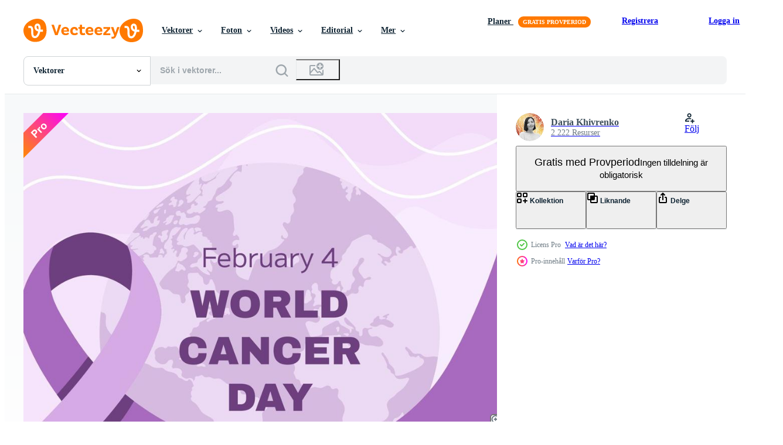

--- FILE ---
content_type: text/html; charset=utf-8
request_url: https://sv.vecteezy.com/resources/17683761/show_related_grids_async_content
body_size: 17776
content:
<turbo-frame id="show-related-resources">
    <div data-conversions-category="Användare såg också">
      <h2 class="ez-resource-related__header">
        Användare såg också
      </h2>

      <ul class="ez-resource-grid ez-resource-grid--main-grid  is-hidden" id="false" data-controller="grid contributor-info" data-grid-track-truncation-value="false" data-max-rows="50" data-row-height="240" data-instant-grid="false" data-truncate-results="false" data-testid="also-viewed-resources" data-labels="editable free" style="--editable: &#39;Redigerbar&#39;;--free: &#39;Fri&#39;;">

  <li class="ez-resource-grid__item ez-resource-thumb ez-resource-thumb--pro" data-controller="grid-item-decorator" data-position="{{position}}" data-item-id="17683777" data-pro="true" data-grid-target="gridItem" data-w="200" data-h="200" data-grid-item-decorator-free-label-value="Fri" data-action="mouseenter-&gt;grid-item-decorator#hoverThumb:once" data-grid-item-decorator-item-pro-param="Pro" data-grid-item-decorator-resource-id-param="17683777" data-grid-item-decorator-content-type-param="Content-vector" data-grid-item-decorator-image-src-param="https://static.vecteezy.com/system/resources/previews/017/683/777/non_2x/world-cancer-awareness-day-february-4th-lilac-or-purple-ribbon-symbol-of-cancer-with-botanical-elements-stop-cancer-campaign-health-care-square-template-for-social-media-or-website-vector.jpg" data-grid-item-decorator-pinterest-url-param="https://sv.vecteezy.com/vektor-konst/17683777-varld-cancer-medvetenhet-dag-februari-4-a-lila-eller-lila-band-symbol-av-cancer-med-botanisk-element-sluta-cancer-kampanj-halsa-vard-fyrkant-mall-for-social-media-eller-hemsida" data-grid-item-decorator-seo-page-description-param="värld cancer medvetenhet dag februari 4:a. lila eller lila band symbol av cancer med botanisk element. sluta cancer kampanj hälsa vård fyrkant mall för social media eller hemsida" data-grid-item-decorator-user-id-param="6527018" data-grid-item-decorator-user-display-name-param="Daria Khivrenko" data-grid-item-decorator-avatar-src-param="https://static.vecteezy.com/system/user/avatar/6527018/medium_photo_2023-06-10_17-19-43.jpg" data-grid-item-decorator-uploads-path-param="/medlemmar/renko-art/uploads">

  <script type="application/ld+json" id="media_schema">
  {"@context":"https://schema.org","@type":"ImageObject","name":"värld cancer medvetenhet dag februari 4:a. lila eller lila band symbol av cancer med botanisk element. sluta cancer kampanj hälsa vård fyrkant mall för social media eller hemsida","uploadDate":"2023-01-24T08:04:57-06:00","thumbnailUrl":"https://static.vecteezy.com/ti/gratis-vektor/t1/17683777-varld-cancer-medvetenhet-dag-februari-4-a-lila-eller-lila-band-symbol-av-cancer-med-botanisk-element-sluta-cancer-kampanj-halsa-vard-fyrkant-mall-for-social-media-eller-hemsida-vector.jpg","contentUrl":"https://static.vecteezy.com/ti/gratis-vektor/p1/17683777-varld-cancer-medvetenhet-dag-februari-4-a-lila-eller-lila-band-symbol-av-cancer-med-botanisk-element-sluta-cancer-kampanj-halsa-vard-fyrkant-mall-for-social-media-eller-hemsida-vector.jpg","sourceOrganization":"Vecteezy","license":"https://support.vecteezy.com/sv/nya-vecteezy-licensiering-ByHivesvt","acquireLicensePage":"https://sv.vecteezy.com/vektor-konst/17683777-varld-cancer-medvetenhet-dag-februari-4-a-lila-eller-lila-band-symbol-av-cancer-med-botanisk-element-sluta-cancer-kampanj-halsa-vard-fyrkant-mall-for-social-media-eller-hemsida","creator":{"@type":"Person","name":"Daria Khivrenko"},"copyrightNotice":"Daria Khivrenko","creditText":"Vecteezy"}
</script>


<a href="/vektor-konst/17683777-varld-cancer-medvetenhet-dag-februari-4-a-lila-eller-lila-band-symbol-av-cancer-med-botanisk-element-sluta-cancer-kampanj-halsa-vard-fyrkant-mall-for-social-media-eller-hemsida" class="ez-resource-thumb__link" title="värld cancer medvetenhet dag februari 4:a. lila eller lila band symbol av cancer med botanisk element. sluta cancer kampanj hälsa vård fyrkant mall för social media eller hemsida" style="--height: 200; --width: 200; " data-action="click-&gt;grid#trackResourceClick mouseenter-&gt;grid#trackResourceHover" data-content-type="vector" data-controller="ez-hover-intent" data-previews-srcs="[&quot;https://static.vecteezy.com/ti/gratis-vektor/p1/17683777-varld-cancer-medvetenhet-dag-februari-4-a-lila-eller-lila-band-symbol-av-cancer-med-botanisk-element-sluta-cancer-kampanj-halsa-vard-fyrkant-mall-for-social-media-eller-hemsida-vector.jpg&quot;,&quot;https://static.vecteezy.com/ti/gratis-vektor/p2/17683777-varld-cancer-medvetenhet-dag-februari-4-a-lila-eller-lila-band-symbol-av-cancer-med-botanisk-element-sluta-cancer-kampanj-halsa-vard-fyrkant-mall-for-social-media-eller-hemsida-vector.jpg&quot;]" data-pro="true" data-resource-id="17683777" data-grid-item-decorator-target="link">
    <img src="https://static.vecteezy.com/ti/gratis-vektor/t2/17683777-varld-cancer-medvetenhet-dag-februari-4-a-lila-eller-lila-band-symbol-av-cancer-med-botanisk-element-sluta-cancer-kampanj-halsa-vard-fyrkant-mall-for-social-media-eller-hemsida-vector.jpg" srcset="https://static.vecteezy.com/ti/gratis-vektor/t1/17683777-varld-cancer-medvetenhet-dag-februari-4-a-lila-eller-lila-band-symbol-av-cancer-med-botanisk-element-sluta-cancer-kampanj-halsa-vard-fyrkant-mall-for-social-media-eller-hemsida-vector.jpg 2x, https://static.vecteezy.com/ti/gratis-vektor/t2/17683777-varld-cancer-medvetenhet-dag-februari-4-a-lila-eller-lila-band-symbol-av-cancer-med-botanisk-element-sluta-cancer-kampanj-halsa-vard-fyrkant-mall-for-social-media-eller-hemsida-vector.jpg 1x" class="ez-resource-thumb__img" loading="lazy" decoding="async" width="200" height="200" alt="värld cancer medvetenhet dag februari 4:a. lila eller lila band symbol av cancer med botanisk element. sluta cancer kampanj hälsa vård fyrkant mall för social media eller hemsida vektor">

</a>

  <div class="ez-resource-thumb__label-wrap"></div>
  

  <div class="ez-resource-thumb__hover-state"></div>
</li><li class="ez-resource-grid__item ez-resource-thumb ez-resource-thumb--pro" data-controller="grid-item-decorator" data-position="{{position}}" data-item-id="14823623" data-pro="true" data-grid-target="gridItem" data-w="200" data-h="200" data-grid-item-decorator-free-label-value="Fri" data-action="mouseenter-&gt;grid-item-decorator#hoverThumb:once" data-grid-item-decorator-item-pro-param="Pro" data-grid-item-decorator-resource-id-param="14823623" data-grid-item-decorator-content-type-param="Content-vector" data-grid-item-decorator-image-src-param="https://static.vecteezy.com/system/resources/previews/014/823/623/non_2x/illustration-for-buddha-purnima-or-vesak-day-with-nice-and-creative-design-banner-poster-flyer-vector.jpg" data-grid-item-decorator-pinterest-url-param="https://sv.vecteezy.com/vektor-konst/14823623-illustration-for-buddha-purnima-eller-vesak-dag-med-trevlig-och-kreativ-design-baner-affisch-flygblad" data-grid-item-decorator-seo-page-description-param="illustration för buddha purnima eller Vesak dag med trevlig och kreativ design, baner, affisch, flygblad" data-grid-item-decorator-user-id-param="2041041" data-grid-item-decorator-user-display-name-param="vipul rupareliya" data-grid-item-decorator-avatar-src-param="https://static.vecteezy.com/system/user/avatar/2041041/medium_unnamed.jpg" data-grid-item-decorator-uploads-path-param="/medlemmar/102778150023310349112/uploads">

  <script type="application/ld+json" id="media_schema">
  {"@context":"https://schema.org","@type":"ImageObject","name":"illustration för buddha purnima eller Vesak dag med trevlig och kreativ design, baner, affisch, flygblad","uploadDate":"2022-11-26T04:59:34-06:00","thumbnailUrl":"https://static.vecteezy.com/ti/gratis-vektor/t1/14823623-illustration-for-buddha-purnima-eller-vesak-dag-med-trevlig-och-kreativ-design-baner-affisch-flygblad-vector.jpg","contentUrl":"https://static.vecteezy.com/ti/gratis-vektor/p1/14823623-illustration-for-buddha-purnima-eller-vesak-dag-med-trevlig-och-kreativ-design-baner-affisch-flygblad-vector.jpg","sourceOrganization":"Vecteezy","license":"https://support.vecteezy.com/sv/nya-vecteezy-licensiering-ByHivesvt","acquireLicensePage":"https://sv.vecteezy.com/vektor-konst/14823623-illustration-for-buddha-purnima-eller-vesak-dag-med-trevlig-och-kreativ-design-baner-affisch-flygblad","creator":{"@type":"Person","name":"vipul rupareliya"},"copyrightNotice":"vipul rupareliya","creditText":"Vecteezy"}
</script>


<a href="/vektor-konst/14823623-illustration-for-buddha-purnima-eller-vesak-dag-med-trevlig-och-kreativ-design-baner-affisch-flygblad" class="ez-resource-thumb__link" title="illustration för buddha purnima eller Vesak dag med trevlig och kreativ design, baner, affisch, flygblad" style="--height: 200; --width: 200; " data-action="click-&gt;grid#trackResourceClick mouseenter-&gt;grid#trackResourceHover" data-content-type="vector" data-controller="ez-hover-intent" data-previews-srcs="[&quot;https://static.vecteezy.com/ti/gratis-vektor/p1/14823623-illustration-for-buddha-purnima-eller-vesak-dag-med-trevlig-och-kreativ-design-baner-affisch-flygblad-vector.jpg&quot;,&quot;https://static.vecteezy.com/ti/gratis-vektor/p2/14823623-illustration-for-buddha-purnima-eller-vesak-dag-med-trevlig-och-kreativ-design-baner-affisch-flygblad-vector.jpg&quot;]" data-pro="true" data-resource-id="14823623" data-grid-item-decorator-target="link">
    <img src="https://static.vecteezy.com/ti/gratis-vektor/t2/14823623-illustration-for-buddha-purnima-eller-vesak-dag-med-trevlig-och-kreativ-design-baner-affisch-flygblad-vector.jpg" srcset="https://static.vecteezy.com/ti/gratis-vektor/t1/14823623-illustration-for-buddha-purnima-eller-vesak-dag-med-trevlig-och-kreativ-design-baner-affisch-flygblad-vector.jpg 2x, https://static.vecteezy.com/ti/gratis-vektor/t2/14823623-illustration-for-buddha-purnima-eller-vesak-dag-med-trevlig-och-kreativ-design-baner-affisch-flygblad-vector.jpg 1x" class="ez-resource-thumb__img" loading="lazy" decoding="async" width="200" height="200" alt="illustration för buddha purnima eller Vesak dag med trevlig och kreativ design, baner, affisch, flygblad vektor">

</a>

  <div class="ez-resource-thumb__label-wrap"></div>
  

  <div class="ez-resource-thumb__hover-state"></div>
</li><li class="ez-resource-grid__item ez-resource-thumb ez-resource-thumb--pro" data-controller="grid-item-decorator" data-position="{{position}}" data-item-id="18804637" data-pro="true" data-grid-target="gridItem" data-w="200" data-h="200" data-grid-item-decorator-free-label-value="Fri" data-action="mouseenter-&gt;grid-item-decorator#hoverThumb:once" data-grid-item-decorator-item-pro-param="Pro" data-grid-item-decorator-resource-id-param="18804637" data-grid-item-decorator-content-type-param="Content-vector" data-grid-item-decorator-image-src-param="https://static.vecteezy.com/system/resources/previews/018/804/637/non_2x/february-4-world-cancer-day-lavender-ribbon-with-beauty-color-design-vector.jpg" data-grid-item-decorator-pinterest-url-param="https://sv.vecteezy.com/vektor-konst/18804637-februari-4-varld-cancer-dag-lavendel-band-med-skonhet-farg-design" data-grid-item-decorator-seo-page-description-param="februari 4, värld cancer dag. lavendel- band med skönhet Färg design" data-grid-item-decorator-user-id-param="6832335" data-grid-item-decorator-user-display-name-param="NUUR HASAN ALBASHRONI" data-grid-item-decorator-avatar-src-param="https://static.vecteezy.com/system/user/avatar/6832335/medium_LOGO.jpg" data-grid-item-decorator-uploads-path-param="/medlemmar/bash_stock/uploads">

  <script type="application/ld+json" id="media_schema">
  {"@context":"https://schema.org","@type":"ImageObject","name":"februari 4, värld cancer dag. lavendel- band med skönhet Färg design","uploadDate":"2023-02-01T11:58:58-06:00","thumbnailUrl":"https://static.vecteezy.com/ti/gratis-vektor/t1/18804637-februari-4-varld-cancer-dag-lavendel-band-med-skonhet-farg-design-vector.jpg","contentUrl":"https://static.vecteezy.com/ti/gratis-vektor/p1/18804637-februari-4-varld-cancer-dag-lavendel-band-med-skonhet-farg-design-vector.jpg","sourceOrganization":"Vecteezy","license":"https://support.vecteezy.com/sv/nya-vecteezy-licensiering-ByHivesvt","acquireLicensePage":"https://sv.vecteezy.com/vektor-konst/18804637-februari-4-varld-cancer-dag-lavendel-band-med-skonhet-farg-design","creator":{"@type":"Person","name":"NUUR HASAN ALBASHRONI"},"copyrightNotice":"NUUR HASAN ALBASHRONI","creditText":"Vecteezy"}
</script>


<a href="/vektor-konst/18804637-februari-4-varld-cancer-dag-lavendel-band-med-skonhet-farg-design" class="ez-resource-thumb__link" title="februari 4, värld cancer dag. lavendel- band med skönhet Färg design" style="--height: 200; --width: 200; " data-action="click-&gt;grid#trackResourceClick mouseenter-&gt;grid#trackResourceHover" data-content-type="vector" data-controller="ez-hover-intent" data-previews-srcs="[&quot;https://static.vecteezy.com/ti/gratis-vektor/p1/18804637-februari-4-varld-cancer-dag-lavendel-band-med-skonhet-farg-design-vector.jpg&quot;,&quot;https://static.vecteezy.com/ti/gratis-vektor/p2/18804637-februari-4-varld-cancer-dag-lavendel-band-med-skonhet-farg-design-vector.jpg&quot;]" data-pro="true" data-resource-id="18804637" data-grid-item-decorator-target="link">
    <img src="https://static.vecteezy.com/ti/gratis-vektor/t2/18804637-februari-4-varld-cancer-dag-lavendel-band-med-skonhet-farg-design-vector.jpg" srcset="https://static.vecteezy.com/ti/gratis-vektor/t1/18804637-februari-4-varld-cancer-dag-lavendel-band-med-skonhet-farg-design-vector.jpg 2x, https://static.vecteezy.com/ti/gratis-vektor/t2/18804637-februari-4-varld-cancer-dag-lavendel-band-med-skonhet-farg-design-vector.jpg 1x" class="ez-resource-thumb__img" loading="lazy" decoding="async" width="200" height="200" alt="februari 4, värld cancer dag. lavendel- band med skönhet Färg design vektor">

</a>

  <div class="ez-resource-thumb__label-wrap"></div>
  

  <div class="ez-resource-thumb__hover-state"></div>
</li><li class="ez-resource-grid__item ez-resource-thumb ez-resource-thumb--pro" data-controller="grid-item-decorator" data-position="{{position}}" data-item-id="17683759" data-pro="true" data-grid-target="gridItem" data-w="200" data-h="200" data-grid-item-decorator-free-label-value="Fri" data-action="mouseenter-&gt;grid-item-decorator#hoverThumb:once" data-grid-item-decorator-item-pro-param="Pro" data-grid-item-decorator-resource-id-param="17683759" data-grid-item-decorator-content-type-param="Content-vector" data-grid-item-decorator-image-src-param="https://static.vecteezy.com/system/resources/previews/017/683/759/non_2x/world-cancer-awareness-day-february-4th-lilac-or-purple-ribbon-symbol-of-cancer-with-world-map-on-back-stop-cancer-campaign-health-care-square-template-for-social-media-or-website-vector.jpg" data-grid-item-decorator-pinterest-url-param="https://sv.vecteezy.com/vektor-konst/17683759-varld-cancer-medvetenhet-dag-februari-4-a-lila-eller-lila-band-symbol-av-cancer-med-varld-karta-pa-tillbaka-sluta-cancer-kampanj-halsa-vard-fyrkant-mall-for-social-media-eller-hemsida" data-grid-item-decorator-seo-page-description-param="värld cancer medvetenhet dag februari 4:a. lila eller lila band symbol av cancer med värld Karta på tillbaka. sluta cancer kampanj hälsa vård fyrkant mall för social media eller hemsida" data-grid-item-decorator-user-id-param="6527018" data-grid-item-decorator-user-display-name-param="Daria Khivrenko" data-grid-item-decorator-avatar-src-param="https://static.vecteezy.com/system/user/avatar/6527018/medium_photo_2023-06-10_17-19-43.jpg" data-grid-item-decorator-uploads-path-param="/medlemmar/renko-art/uploads">

  <script type="application/ld+json" id="media_schema">
  {"@context":"https://schema.org","@type":"ImageObject","name":"värld cancer medvetenhet dag februari 4:a. lila eller lila band symbol av cancer med värld Karta på tillbaka. sluta cancer kampanj hälsa vård fyrkant mall för social media eller hemsida","uploadDate":"2023-01-24T08:04:27-06:00","thumbnailUrl":"https://static.vecteezy.com/ti/gratis-vektor/t1/17683759-varld-cancer-medvetenhet-dag-februari-4-a-lila-eller-lila-band-symbol-av-cancer-med-varld-karta-pa-tillbaka-sluta-cancer-kampanj-halsa-vard-fyrkant-mall-for-social-media-eller-hemsida-vector.jpg","contentUrl":"https://static.vecteezy.com/ti/gratis-vektor/p1/17683759-varld-cancer-medvetenhet-dag-februari-4-a-lila-eller-lila-band-symbol-av-cancer-med-varld-karta-pa-tillbaka-sluta-cancer-kampanj-halsa-vard-fyrkant-mall-for-social-media-eller-hemsida-vector.jpg","sourceOrganization":"Vecteezy","license":"https://support.vecteezy.com/sv/nya-vecteezy-licensiering-ByHivesvt","acquireLicensePage":"https://sv.vecteezy.com/vektor-konst/17683759-varld-cancer-medvetenhet-dag-februari-4-a-lila-eller-lila-band-symbol-av-cancer-med-varld-karta-pa-tillbaka-sluta-cancer-kampanj-halsa-vard-fyrkant-mall-for-social-media-eller-hemsida","creator":{"@type":"Person","name":"Daria Khivrenko"},"copyrightNotice":"Daria Khivrenko","creditText":"Vecteezy"}
</script>


<a href="/vektor-konst/17683759-varld-cancer-medvetenhet-dag-februari-4-a-lila-eller-lila-band-symbol-av-cancer-med-varld-karta-pa-tillbaka-sluta-cancer-kampanj-halsa-vard-fyrkant-mall-for-social-media-eller-hemsida" class="ez-resource-thumb__link" title="värld cancer medvetenhet dag februari 4:a. lila eller lila band symbol av cancer med värld Karta på tillbaka. sluta cancer kampanj hälsa vård fyrkant mall för social media eller hemsida" style="--height: 200; --width: 200; " data-action="click-&gt;grid#trackResourceClick mouseenter-&gt;grid#trackResourceHover" data-content-type="vector" data-controller="ez-hover-intent" data-previews-srcs="[&quot;https://static.vecteezy.com/ti/gratis-vektor/p1/17683759-varld-cancer-medvetenhet-dag-februari-4-a-lila-eller-lila-band-symbol-av-cancer-med-varld-karta-pa-tillbaka-sluta-cancer-kampanj-halsa-vard-fyrkant-mall-for-social-media-eller-hemsida-vector.jpg&quot;,&quot;https://static.vecteezy.com/ti/gratis-vektor/p2/17683759-varld-cancer-medvetenhet-dag-februari-4-a-lila-eller-lila-band-symbol-av-cancer-med-varld-karta-pa-tillbaka-sluta-cancer-kampanj-halsa-vard-fyrkant-mall-for-social-media-eller-hemsida-vector.jpg&quot;]" data-pro="true" data-resource-id="17683759" data-grid-item-decorator-target="link">
    <img src="https://static.vecteezy.com/ti/gratis-vektor/t2/17683759-varld-cancer-medvetenhet-dag-februari-4-a-lila-eller-lila-band-symbol-av-cancer-med-varld-karta-pa-tillbaka-sluta-cancer-kampanj-halsa-vard-fyrkant-mall-for-social-media-eller-hemsida-vector.jpg" srcset="https://static.vecteezy.com/ti/gratis-vektor/t1/17683759-varld-cancer-medvetenhet-dag-februari-4-a-lila-eller-lila-band-symbol-av-cancer-med-varld-karta-pa-tillbaka-sluta-cancer-kampanj-halsa-vard-fyrkant-mall-for-social-media-eller-hemsida-vector.jpg 2x, https://static.vecteezy.com/ti/gratis-vektor/t2/17683759-varld-cancer-medvetenhet-dag-februari-4-a-lila-eller-lila-band-symbol-av-cancer-med-varld-karta-pa-tillbaka-sluta-cancer-kampanj-halsa-vard-fyrkant-mall-for-social-media-eller-hemsida-vector.jpg 1x" class="ez-resource-thumb__img" loading="lazy" decoding="async" width="200" height="200" alt="värld cancer medvetenhet dag februari 4:a. lila eller lila band symbol av cancer med värld Karta på tillbaka. sluta cancer kampanj hälsa vård fyrkant mall för social media eller hemsida vektor">

</a>

  <div class="ez-resource-thumb__label-wrap"></div>
  

  <div class="ez-resource-thumb__hover-state"></div>
</li><li class="ez-resource-grid__item ez-resource-thumb ez-resource-thumb--pro" data-controller="grid-item-decorator" data-position="{{position}}" data-item-id="16808134" data-pro="true" data-grid-target="gridItem" data-w="282" data-h="200" data-grid-item-decorator-free-label-value="Fri" data-action="mouseenter-&gt;grid-item-decorator#hoverThumb:once" data-grid-item-decorator-item-pro-param="Pro" data-grid-item-decorator-resource-id-param="16808134" data-grid-item-decorator-content-type-param="Content-vector" data-grid-item-decorator-image-src-param="https://static.vecteezy.com/system/resources/previews/016/808/134/non_2x/world-cancer-day-ribbon-and-world-map-illustration-design-vector.jpg" data-grid-item-decorator-pinterest-url-param="https://sv.vecteezy.com/vektor-konst/16808134-varld-cancer-dag-band-och-varld-karta-illustration-design" data-grid-item-decorator-seo-page-description-param="värld cancer dag band och värld Karta illustration design" data-grid-item-decorator-user-id-param="10044604" data-grid-item-decorator-user-display-name-param="pallab barai" data-grid-item-decorator-avatar-src-param="https://static.vecteezy.com/system/user/avatar/10044604/medium_00000.jpg" data-grid-item-decorator-uploads-path-param="/medlemmar/pallabbarai202096207/uploads">

  <script type="application/ld+json" id="media_schema">
  {"@context":"https://schema.org","@type":"ImageObject","name":"värld cancer dag band och värld Karta illustration design","uploadDate":"2023-01-05T04:02:20-06:00","thumbnailUrl":"https://static.vecteezy.com/ti/gratis-vektor/t1/16808134-varld-cancer-dag-band-och-varld-karta-illustration-design-vector.jpg","contentUrl":"https://static.vecteezy.com/ti/gratis-vektor/p1/16808134-varld-cancer-dag-band-och-varld-karta-illustration-design-vector.jpg","sourceOrganization":"Vecteezy","license":"https://support.vecteezy.com/sv/nya-vecteezy-licensiering-ByHivesvt","acquireLicensePage":"https://sv.vecteezy.com/vektor-konst/16808134-varld-cancer-dag-band-och-varld-karta-illustration-design","creator":{"@type":"Person","name":"pallab barai"},"copyrightNotice":"pallab barai","creditText":"Vecteezy"}
</script>


<a href="/vektor-konst/16808134-varld-cancer-dag-band-och-varld-karta-illustration-design" class="ez-resource-thumb__link" title="värld cancer dag band och värld Karta illustration design" style="--height: 200; --width: 282; " data-action="click-&gt;grid#trackResourceClick mouseenter-&gt;grid#trackResourceHover" data-content-type="vector" data-controller="ez-hover-intent" data-previews-srcs="[&quot;https://static.vecteezy.com/ti/gratis-vektor/p1/16808134-varld-cancer-dag-band-och-varld-karta-illustration-design-vector.jpg&quot;,&quot;https://static.vecteezy.com/ti/gratis-vektor/p2/16808134-varld-cancer-dag-band-och-varld-karta-illustration-design-vector.jpg&quot;]" data-pro="true" data-resource-id="16808134" data-grid-item-decorator-target="link">
    <img src="https://static.vecteezy.com/ti/gratis-vektor/t2/16808134-varld-cancer-dag-band-och-varld-karta-illustration-design-vector.jpg" srcset="https://static.vecteezy.com/ti/gratis-vektor/t1/16808134-varld-cancer-dag-band-och-varld-karta-illustration-design-vector.jpg 2x, https://static.vecteezy.com/ti/gratis-vektor/t2/16808134-varld-cancer-dag-band-och-varld-karta-illustration-design-vector.jpg 1x" class="ez-resource-thumb__img" loading="lazy" decoding="async" width="282" height="200" alt="värld cancer dag band och värld Karta illustration design vektor">

</a>

  <div class="ez-resource-thumb__label-wrap"></div>
  

  <div class="ez-resource-thumb__hover-state"></div>
</li><li class="ez-resource-grid__item ez-resource-thumb ez-resource-thumb--pro" data-controller="grid-item-decorator" data-position="{{position}}" data-item-id="22393699" data-pro="true" data-grid-target="gridItem" data-w="200" data-h="200" data-grid-item-decorator-free-label-value="Fri" data-action="mouseenter-&gt;grid-item-decorator#hoverThumb:once" data-grid-item-decorator-item-pro-param="Pro" data-grid-item-decorator-resource-id-param="22393699" data-grid-item-decorator-content-type-param="Content-vector" data-grid-item-decorator-image-src-param="https://static.vecteezy.com/system/resources/previews/022/393/699/non_2x/buddha-purnima-template-for-postcard-or-invitation-card-banner-backgrounds-greetings-poster-print-isolated-on-white-background-illustration-vector.jpg" data-grid-item-decorator-pinterest-url-param="https://sv.vecteezy.com/vektor-konst/22393699-buddha-purnima-mall-for-vykort-eller-inbjudan-kort-baner-bakgrunder-halsningar-affisch-skriva-ut-isolerat-pa-vit-bakgrund-vektor-illustration" data-grid-item-decorator-seo-page-description-param="buddha purnima. mall för vykort eller inbjudan kort, baner, bakgrunder, hälsningar, affisch, skriva ut. isolerat på vit bakgrund. vektor illustration." data-grid-item-decorator-user-id-param="7446523" data-grid-item-decorator-user-display-name-param="Tatiana Elantseva" data-grid-item-decorator-avatar-src-param="https://static.vecteezy.com/system/user/avatar/7446523/medium_IMG-3812.jpg" data-grid-item-decorator-uploads-path-param="/medlemmar/tatel_art/uploads">

  <script type="application/ld+json" id="media_schema">
  {"@context":"https://schema.org","@type":"ImageObject","name":"buddha purnima. mall för vykort eller inbjudan kort, baner, bakgrunder, hälsningar, affisch, skriva ut. isolerat på vit bakgrund. vektor illustration.","uploadDate":"2023-04-06T00:35:19-05:00","thumbnailUrl":"https://static.vecteezy.com/ti/gratis-vektor/t1/22393699-buddha-purnima-mall-for-vykort-eller-inbjudan-kort-baner-bakgrunder-halsningar-affisch-skriva-ut-isolerat-pa-vit-bakgrund-vektor-illustration-vector.jpg","contentUrl":"https://static.vecteezy.com/ti/gratis-vektor/p1/22393699-buddha-purnima-mall-for-vykort-eller-inbjudan-kort-baner-bakgrunder-halsningar-affisch-skriva-ut-isolerat-pa-vit-bakgrund-vektor-illustration-vector.jpg","sourceOrganization":"Vecteezy","license":"https://support.vecteezy.com/sv/nya-vecteezy-licensiering-ByHivesvt","acquireLicensePage":"https://sv.vecteezy.com/vektor-konst/22393699-buddha-purnima-mall-for-vykort-eller-inbjudan-kort-baner-bakgrunder-halsningar-affisch-skriva-ut-isolerat-pa-vit-bakgrund-vektor-illustration","creator":{"@type":"Person","name":"Tatiana Elantseva"},"copyrightNotice":"Tatiana Elantseva","creditText":"Vecteezy"}
</script>


<a href="/vektor-konst/22393699-buddha-purnima-mall-for-vykort-eller-inbjudan-kort-baner-bakgrunder-halsningar-affisch-skriva-ut-isolerat-pa-vit-bakgrund-vektor-illustration" class="ez-resource-thumb__link" title="buddha purnima. mall för vykort eller inbjudan kort, baner, bakgrunder, hälsningar, affisch, skriva ut. isolerat på vit bakgrund. vektor illustration." style="--height: 200; --width: 200; " data-action="click-&gt;grid#trackResourceClick mouseenter-&gt;grid#trackResourceHover" data-content-type="vector" data-controller="ez-hover-intent" data-previews-srcs="[&quot;https://static.vecteezy.com/ti/gratis-vektor/p1/22393699-buddha-purnima-mall-for-vykort-eller-inbjudan-kort-baner-bakgrunder-halsningar-affisch-skriva-ut-isolerat-pa-vit-bakgrund-vektor-illustration-vector.jpg&quot;,&quot;https://static.vecteezy.com/ti/gratis-vektor/p2/22393699-buddha-purnima-mall-for-vykort-eller-inbjudan-kort-baner-bakgrunder-halsningar-affisch-skriva-ut-isolerat-pa-vit-bakgrund-vektor-illustration-vector.jpg&quot;]" data-pro="true" data-resource-id="22393699" data-grid-item-decorator-target="link">
    <img src="https://static.vecteezy.com/ti/gratis-vektor/t2/22393699-buddha-purnima-mall-for-vykort-eller-inbjudan-kort-baner-bakgrunder-halsningar-affisch-skriva-ut-isolerat-pa-vit-bakgrund-vektor-illustration-vector.jpg" srcset="https://static.vecteezy.com/ti/gratis-vektor/t1/22393699-buddha-purnima-mall-for-vykort-eller-inbjudan-kort-baner-bakgrunder-halsningar-affisch-skriva-ut-isolerat-pa-vit-bakgrund-vektor-illustration-vector.jpg 2x, https://static.vecteezy.com/ti/gratis-vektor/t2/22393699-buddha-purnima-mall-for-vykort-eller-inbjudan-kort-baner-bakgrunder-halsningar-affisch-skriva-ut-isolerat-pa-vit-bakgrund-vektor-illustration-vector.jpg 1x" class="ez-resource-thumb__img" loading="lazy" decoding="async" width="200" height="200" alt="buddha purnima. mall för vykort eller inbjudan kort, baner, bakgrunder, hälsningar, affisch, skriva ut. isolerat på vit bakgrund. vektor illustration.">

</a>

  <div class="ez-resource-thumb__label-wrap"></div>
  

  <div class="ez-resource-thumb__hover-state"></div>
</li><li class="ez-resource-grid__item ez-resource-thumb" data-controller="grid-item-decorator" data-position="{{position}}" data-item-id="4948167" data-pro="false" data-grid-target="gridItem" data-w="334" data-h="200" data-grid-item-decorator-free-label-value="Fri" data-action="mouseenter-&gt;grid-item-decorator#hoverThumb:once" data-grid-item-decorator-item-pro-param="Free" data-grid-item-decorator-resource-id-param="4948167" data-grid-item-decorator-content-type-param="Content-vector" data-grid-item-decorator-image-src-param="https://static.vecteezy.com/system/resources/previews/004/948/167/non_2x/poster-or-banner-of-world-cancer-day-free-vector.jpg" data-grid-item-decorator-pinterest-url-param="https://sv.vecteezy.com/vektor-konst/4948167-affisch-eller-banner-for-varldens-cancer-dagen" data-grid-item-decorator-seo-page-description-param="affisch eller banderoll för World Cancer Day" data-grid-item-decorator-user-id-param="3870785" data-grid-item-decorator-user-display-name-param="Peachaya Tanomsup" data-grid-item-decorator-avatar-src-param="https://static.vecteezy.com/system/user/avatar/3870785/medium_Profile.jpg" data-grid-item-decorator-uploads-path-param="/medlemmar/peach_vecteezy/uploads">

  <script type="application/ld+json" id="media_schema">
  {"@context":"https://schema.org","@type":"ImageObject","name":"affisch eller banderoll för World Cancer Day","uploadDate":"2021-12-26T17:48:10-06:00","thumbnailUrl":"https://static.vecteezy.com/ti/gratis-vektor/t1/4948167-affisch-eller-banner-for-varldens-cancer-dagen-gratis-vector.jpg","contentUrl":"https://static.vecteezy.com/ti/gratis-vektor/p1/4948167-affisch-eller-banner-for-varldens-cancer-dagen-gratis-vector.jpg","sourceOrganization":"Vecteezy","license":"https://support.vecteezy.com/sv/nya-vecteezy-licensiering-ByHivesvt","acquireLicensePage":"https://sv.vecteezy.com/vektor-konst/4948167-affisch-eller-banner-for-varldens-cancer-dagen","creator":{"@type":"Person","name":"Peachaya Tanomsup"},"copyrightNotice":"Peachaya Tanomsup","creditText":"Vecteezy"}
</script>


<a href="/vektor-konst/4948167-affisch-eller-banner-for-varldens-cancer-dagen" class="ez-resource-thumb__link" title="affisch eller banderoll för World Cancer Day" style="--height: 200; --width: 334; " data-action="click-&gt;grid#trackResourceClick mouseenter-&gt;grid#trackResourceHover" data-content-type="vector" data-controller="ez-hover-intent" data-previews-srcs="[&quot;https://static.vecteezy.com/ti/gratis-vektor/p1/4948167-affisch-eller-banner-for-varldens-cancer-dagen-gratis-vector.jpg&quot;,&quot;https://static.vecteezy.com/ti/gratis-vektor/p2/4948167-affisch-eller-banner-for-varldens-cancer-dagen-gratis-vector.jpg&quot;]" data-pro="false" data-resource-id="4948167" data-grid-item-decorator-target="link">
    <img src="https://static.vecteezy.com/ti/gratis-vektor/t2/4948167-affisch-eller-banner-for-varldens-cancer-dagen-gratis-vector.jpg" srcset="https://static.vecteezy.com/ti/gratis-vektor/t1/4948167-affisch-eller-banner-for-varldens-cancer-dagen-gratis-vector.jpg 2x, https://static.vecteezy.com/ti/gratis-vektor/t2/4948167-affisch-eller-banner-for-varldens-cancer-dagen-gratis-vector.jpg 1x" class="ez-resource-thumb__img" loading="lazy" decoding="async" width="334" height="200" alt="affisch eller banderoll för World Cancer Day vektor">

</a>

  <div class="ez-resource-thumb__label-wrap"></div>
  

  <div class="ez-resource-thumb__hover-state"></div>
</li><li class="ez-resource-grid__item ez-resource-thumb ez-resource-thumb--pro" data-controller="grid-item-decorator" data-position="{{position}}" data-item-id="15637820" data-pro="true" data-grid-target="gridItem" data-w="200" data-h="200" data-grid-item-decorator-free-label-value="Fri" data-action="mouseenter-&gt;grid-item-decorator#hoverThumb:once" data-grid-item-decorator-item-pro-param="Pro" data-grid-item-decorator-resource-id-param="15637820" data-grid-item-decorator-content-type-param="Content-vector" data-grid-item-decorator-image-src-param="https://static.vecteezy.com/system/resources/previews/015/637/820/non_2x/world-cancer-day-sticker-illustration-vector.jpg" data-grid-item-decorator-pinterest-url-param="https://sv.vecteezy.com/vektor-konst/15637820-varld-cancer-dag-klistermarke-vektor-illustration" data-grid-item-decorator-seo-page-description-param="värld cancer dag. klistermärke. vektor illustration" data-grid-item-decorator-user-id-param="6758294" data-grid-item-decorator-user-display-name-param="Anna Kalamatska" data-grid-item-decorator-avatar-src-param="https://static.vecteezy.com/system/user/avatar/6758294/medium_IMG_20210504_010719_300.jpg" data-grid-item-decorator-uploads-path-param="/medlemmar/anna_kal960775/uploads">

  <script type="application/ld+json" id="media_schema">
  {"@context":"https://schema.org","@type":"ImageObject","name":"värld cancer dag. klistermärke. vektor illustration","uploadDate":"2022-12-13T13:31:44-06:00","thumbnailUrl":"https://static.vecteezy.com/ti/gratis-vektor/t1/15637820-varld-cancer-dag-klistermarke-vektor-illustration-vector.jpg","contentUrl":"https://static.vecteezy.com/ti/gratis-vektor/p1/15637820-varld-cancer-dag-klistermarke-vektor-illustration-vector.jpg","sourceOrganization":"Vecteezy","license":"https://support.vecteezy.com/sv/nya-vecteezy-licensiering-ByHivesvt","acquireLicensePage":"https://sv.vecteezy.com/vektor-konst/15637820-varld-cancer-dag-klistermarke-vektor-illustration","creator":{"@type":"Person","name":"Anna Kalamatska"},"copyrightNotice":"Anna Kalamatska","creditText":"Vecteezy"}
</script>


<a href="/vektor-konst/15637820-varld-cancer-dag-klistermarke-vektor-illustration" class="ez-resource-thumb__link" title="värld cancer dag. klistermärke. vektor illustration" style="--height: 200; --width: 200; " data-action="click-&gt;grid#trackResourceClick mouseenter-&gt;grid#trackResourceHover" data-content-type="vector" data-controller="ez-hover-intent" data-previews-srcs="[&quot;https://static.vecteezy.com/ti/gratis-vektor/p1/15637820-varld-cancer-dag-klistermarke-vektor-illustration-vector.jpg&quot;,&quot;https://static.vecteezy.com/ti/gratis-vektor/p2/15637820-varld-cancer-dag-klistermarke-vektor-illustration-vector.jpg&quot;]" data-pro="true" data-resource-id="15637820" data-grid-item-decorator-target="link">
    <img src="https://static.vecteezy.com/ti/gratis-vektor/t2/15637820-varld-cancer-dag-klistermarke-vektor-illustration-vector.jpg" srcset="https://static.vecteezy.com/ti/gratis-vektor/t1/15637820-varld-cancer-dag-klistermarke-vektor-illustration-vector.jpg 2x, https://static.vecteezy.com/ti/gratis-vektor/t2/15637820-varld-cancer-dag-klistermarke-vektor-illustration-vector.jpg 1x" class="ez-resource-thumb__img" loading="lazy" decoding="async" width="200" height="200" alt="värld cancer dag. klistermärke. vektor illustration">

</a>

  <div class="ez-resource-thumb__label-wrap"></div>
  

  <div class="ez-resource-thumb__hover-state"></div>
</li><li class="ez-resource-grid__item ez-resource-thumb ez-resource-thumb--pro" data-controller="grid-item-decorator" data-position="{{position}}" data-item-id="18804661" data-pro="true" data-grid-target="gridItem" data-w="200" data-h="200" data-grid-item-decorator-free-label-value="Fri" data-action="mouseenter-&gt;grid-item-decorator#hoverThumb:once" data-grid-item-decorator-item-pro-param="Pro" data-grid-item-decorator-resource-id-param="18804661" data-grid-item-decorator-content-type-param="Content-vector" data-grid-item-decorator-image-src-param="https://static.vecteezy.com/system/resources/previews/018/804/661/non_2x/february-4-world-cancer-day-lavender-ribbon-with-beauty-color-design-vector.jpg" data-grid-item-decorator-pinterest-url-param="https://sv.vecteezy.com/vektor-konst/18804661-februari-4-varld-cancer-dag-lavendel-band-med-skonhet-farg-design" data-grid-item-decorator-seo-page-description-param="februari 4, värld cancer dag. lavendel- band med skönhet Färg design" data-grid-item-decorator-user-id-param="6832335" data-grid-item-decorator-user-display-name-param="NUUR HASAN ALBASHRONI" data-grid-item-decorator-avatar-src-param="https://static.vecteezy.com/system/user/avatar/6832335/medium_LOGO.jpg" data-grid-item-decorator-uploads-path-param="/medlemmar/bash_stock/uploads">

  <script type="application/ld+json" id="media_schema">
  {"@context":"https://schema.org","@type":"ImageObject","name":"februari 4, värld cancer dag. lavendel- band med skönhet Färg design","uploadDate":"2023-02-01T11:59:18-06:00","thumbnailUrl":"https://static.vecteezy.com/ti/gratis-vektor/t1/18804661-februari-4-varld-cancer-dag-lavendel-band-med-skonhet-farg-design-vector.jpg","contentUrl":"https://static.vecteezy.com/ti/gratis-vektor/p1/18804661-februari-4-varld-cancer-dag-lavendel-band-med-skonhet-farg-design-vector.jpg","sourceOrganization":"Vecteezy","license":"https://support.vecteezy.com/sv/nya-vecteezy-licensiering-ByHivesvt","acquireLicensePage":"https://sv.vecteezy.com/vektor-konst/18804661-februari-4-varld-cancer-dag-lavendel-band-med-skonhet-farg-design","creator":{"@type":"Person","name":"NUUR HASAN ALBASHRONI"},"copyrightNotice":"NUUR HASAN ALBASHRONI","creditText":"Vecteezy"}
</script>


<a href="/vektor-konst/18804661-februari-4-varld-cancer-dag-lavendel-band-med-skonhet-farg-design" class="ez-resource-thumb__link" title="februari 4, värld cancer dag. lavendel- band med skönhet Färg design" style="--height: 200; --width: 200; " data-action="click-&gt;grid#trackResourceClick mouseenter-&gt;grid#trackResourceHover" data-content-type="vector" data-controller="ez-hover-intent" data-previews-srcs="[&quot;https://static.vecteezy.com/ti/gratis-vektor/p1/18804661-februari-4-varld-cancer-dag-lavendel-band-med-skonhet-farg-design-vector.jpg&quot;,&quot;https://static.vecteezy.com/ti/gratis-vektor/p2/18804661-februari-4-varld-cancer-dag-lavendel-band-med-skonhet-farg-design-vector.jpg&quot;]" data-pro="true" data-resource-id="18804661" data-grid-item-decorator-target="link">
    <img src="https://static.vecteezy.com/ti/gratis-vektor/t2/18804661-februari-4-varld-cancer-dag-lavendel-band-med-skonhet-farg-design-vector.jpg" srcset="https://static.vecteezy.com/ti/gratis-vektor/t1/18804661-februari-4-varld-cancer-dag-lavendel-band-med-skonhet-farg-design-vector.jpg 2x, https://static.vecteezy.com/ti/gratis-vektor/t2/18804661-februari-4-varld-cancer-dag-lavendel-band-med-skonhet-farg-design-vector.jpg 1x" class="ez-resource-thumb__img" loading="lazy" decoding="async" width="200" height="200" alt="februari 4, värld cancer dag. lavendel- band med skönhet Färg design vektor">

</a>

  <div class="ez-resource-thumb__label-wrap"></div>
  

  <div class="ez-resource-thumb__hover-state"></div>
</li><li class="ez-resource-grid__item ez-resource-thumb ez-resource-thumb--pro" data-controller="grid-item-decorator" data-position="{{position}}" data-item-id="17683770" data-pro="true" data-grid-target="gridItem" data-w="200" data-h="200" data-grid-item-decorator-free-label-value="Fri" data-action="mouseenter-&gt;grid-item-decorator#hoverThumb:once" data-grid-item-decorator-item-pro-param="Pro" data-grid-item-decorator-resource-id-param="17683770" data-grid-item-decorator-content-type-param="Content-vector" data-grid-item-decorator-image-src-param="https://static.vecteezy.com/system/resources/previews/017/683/770/non_2x/world-cancer-awareness-day-february-4th-lilac-or-purple-ribbon-symbol-of-cancer-with-world-map-on-back-in-circle-stop-cancer-campaign-health-care-square-template-for-social-media-or-website-vector.jpg" data-grid-item-decorator-pinterest-url-param="https://sv.vecteezy.com/vektor-konst/[base64]" data-grid-item-decorator-seo-page-description-param="värld cancer medvetenhet dag februari 4:a. lila eller lila band symbol av cancer med värld Karta på tillbaka i cirkel. sluta cancer kampanj hälsa vård fyrkant mall för social media eller hemsida" data-grid-item-decorator-user-id-param="6527018" data-grid-item-decorator-user-display-name-param="Daria Khivrenko" data-grid-item-decorator-avatar-src-param="https://static.vecteezy.com/system/user/avatar/6527018/medium_photo_2023-06-10_17-19-43.jpg" data-grid-item-decorator-uploads-path-param="/medlemmar/renko-art/uploads">

  <script type="application/ld+json" id="media_schema">
  {"@context":"https://schema.org","@type":"ImageObject","name":"värld cancer medvetenhet dag februari 4:a. lila eller lila band symbol av cancer med värld Karta på tillbaka i cirkel. sluta cancer kampanj hälsa vård fyrkant mall för social media eller hemsida","uploadDate":"2023-01-24T08:04:44-06:00","thumbnailUrl":"https://static.vecteezy.com/ti/gratis-vektor/t1/[base64].jpg","contentUrl":"https://static.vecteezy.com/ti/gratis-vektor/p1/[base64].jpg","sourceOrganization":"Vecteezy","license":"https://support.vecteezy.com/sv/nya-vecteezy-licensiering-ByHivesvt","acquireLicensePage":"https://sv.vecteezy.com/vektor-konst/[base64]","creator":{"@type":"Person","name":"Daria Khivrenko"},"copyrightNotice":"Daria Khivrenko","creditText":"Vecteezy"}
</script>


<a href="/vektor-konst/[base64]" class="ez-resource-thumb__link" title="värld cancer medvetenhet dag februari 4:a. lila eller lila band symbol av cancer med värld Karta på tillbaka i cirkel. sluta cancer kampanj hälsa vård fyrkant mall för social media eller hemsida" style="--height: 200; --width: 200; " data-action="click-&gt;grid#trackResourceClick mouseenter-&gt;grid#trackResourceHover" data-content-type="vector" data-controller="ez-hover-intent" data-previews-srcs="[&quot;https://static.vecteezy.com/ti/gratis-vektor/p1/[base64].jpg&quot;,&quot;https://static.vecteezy.com/ti/gratis-vektor/p2/[base64].jpg&quot;]" data-pro="true" data-resource-id="17683770" data-grid-item-decorator-target="link">
    <img src="https://static.vecteezy.com/ti/gratis-vektor/t2/[base64].jpg" srcset="https://static.vecteezy.com/ti/gratis-vektor/t1/[base64].jpg 2x, https://static.vecteezy.com/ti/gratis-vektor/t2/[base64].jpg 1x" class="ez-resource-thumb__img" loading="lazy" decoding="async" width="200" height="200" alt="värld cancer medvetenhet dag februari 4:a. lila eller lila band symbol av cancer med värld Karta på tillbaka i cirkel. sluta cancer kampanj hälsa vård fyrkant mall för social media eller hemsida vektor">

</a>

  <div class="ez-resource-thumb__label-wrap"></div>
  

  <div class="ez-resource-thumb__hover-state"></div>
</li><li class="ez-resource-grid__item ez-resource-thumb ez-resource-thumb--pro" data-controller="grid-item-decorator" data-position="{{position}}" data-item-id="17683764" data-pro="true" data-grid-target="gridItem" data-w="200" data-h="200" data-grid-item-decorator-free-label-value="Fri" data-action="mouseenter-&gt;grid-item-decorator#hoverThumb:once" data-grid-item-decorator-item-pro-param="Pro" data-grid-item-decorator-resource-id-param="17683764" data-grid-item-decorator-content-type-param="Content-vector" data-grid-item-decorator-image-src-param="https://static.vecteezy.com/system/resources/previews/017/683/764/non_2x/world-cancer-awareness-day-february-4th-lilac-or-purple-ribbon-symbol-of-cancer-on-light-background-stop-cancer-campaign-health-care-square-template-for-social-media-or-website-vector.jpg" data-grid-item-decorator-pinterest-url-param="https://sv.vecteezy.com/vektor-konst/17683764-varld-cancer-medvetenhet-dag-februari-4-a-lila-eller-lila-band-symbol-av-cancer-pa-ljus-bakgrund-sluta-cancer-kampanj-halsa-vard-fyrkant-mall-for-social-media-eller-hemsida" data-grid-item-decorator-seo-page-description-param="värld cancer medvetenhet dag februari 4:a. lila eller lila band symbol av cancer på ljus bakgrund. sluta cancer kampanj hälsa vård fyrkant mall för social media eller hemsida" data-grid-item-decorator-user-id-param="6527018" data-grid-item-decorator-user-display-name-param="Daria Khivrenko" data-grid-item-decorator-avatar-src-param="https://static.vecteezy.com/system/user/avatar/6527018/medium_photo_2023-06-10_17-19-43.jpg" data-grid-item-decorator-uploads-path-param="/medlemmar/renko-art/uploads">

  <script type="application/ld+json" id="media_schema">
  {"@context":"https://schema.org","@type":"ImageObject","name":"värld cancer medvetenhet dag februari 4:a. lila eller lila band symbol av cancer på ljus bakgrund. sluta cancer kampanj hälsa vård fyrkant mall för social media eller hemsida","uploadDate":"2023-01-24T08:04:33-06:00","thumbnailUrl":"https://static.vecteezy.com/ti/gratis-vektor/t1/17683764-varld-cancer-medvetenhet-dag-februari-4-a-lila-eller-lila-band-symbol-av-cancer-pa-ljus-bakgrund-sluta-cancer-kampanj-halsa-vard-fyrkant-mall-for-social-media-eller-hemsida-vector.jpg","contentUrl":"https://static.vecteezy.com/ti/gratis-vektor/p1/17683764-varld-cancer-medvetenhet-dag-februari-4-a-lila-eller-lila-band-symbol-av-cancer-pa-ljus-bakgrund-sluta-cancer-kampanj-halsa-vard-fyrkant-mall-for-social-media-eller-hemsida-vector.jpg","sourceOrganization":"Vecteezy","license":"https://support.vecteezy.com/sv/nya-vecteezy-licensiering-ByHivesvt","acquireLicensePage":"https://sv.vecteezy.com/vektor-konst/17683764-varld-cancer-medvetenhet-dag-februari-4-a-lila-eller-lila-band-symbol-av-cancer-pa-ljus-bakgrund-sluta-cancer-kampanj-halsa-vard-fyrkant-mall-for-social-media-eller-hemsida","creator":{"@type":"Person","name":"Daria Khivrenko"},"copyrightNotice":"Daria Khivrenko","creditText":"Vecteezy"}
</script>


<a href="/vektor-konst/17683764-varld-cancer-medvetenhet-dag-februari-4-a-lila-eller-lila-band-symbol-av-cancer-pa-ljus-bakgrund-sluta-cancer-kampanj-halsa-vard-fyrkant-mall-for-social-media-eller-hemsida" class="ez-resource-thumb__link" title="värld cancer medvetenhet dag februari 4:a. lila eller lila band symbol av cancer på ljus bakgrund. sluta cancer kampanj hälsa vård fyrkant mall för social media eller hemsida" style="--height: 200; --width: 200; " data-action="click-&gt;grid#trackResourceClick mouseenter-&gt;grid#trackResourceHover" data-content-type="vector" data-controller="ez-hover-intent" data-previews-srcs="[&quot;https://static.vecteezy.com/ti/gratis-vektor/p1/17683764-varld-cancer-medvetenhet-dag-februari-4-a-lila-eller-lila-band-symbol-av-cancer-pa-ljus-bakgrund-sluta-cancer-kampanj-halsa-vard-fyrkant-mall-for-social-media-eller-hemsida-vector.jpg&quot;,&quot;https://static.vecteezy.com/ti/gratis-vektor/p2/17683764-varld-cancer-medvetenhet-dag-februari-4-a-lila-eller-lila-band-symbol-av-cancer-pa-ljus-bakgrund-sluta-cancer-kampanj-halsa-vard-fyrkant-mall-for-social-media-eller-hemsida-vector.jpg&quot;]" data-pro="true" data-resource-id="17683764" data-grid-item-decorator-target="link">
    <img src="https://static.vecteezy.com/ti/gratis-vektor/t2/17683764-varld-cancer-medvetenhet-dag-februari-4-a-lila-eller-lila-band-symbol-av-cancer-pa-ljus-bakgrund-sluta-cancer-kampanj-halsa-vard-fyrkant-mall-for-social-media-eller-hemsida-vector.jpg" srcset="https://static.vecteezy.com/ti/gratis-vektor/t1/17683764-varld-cancer-medvetenhet-dag-februari-4-a-lila-eller-lila-band-symbol-av-cancer-pa-ljus-bakgrund-sluta-cancer-kampanj-halsa-vard-fyrkant-mall-for-social-media-eller-hemsida-vector.jpg 2x, https://static.vecteezy.com/ti/gratis-vektor/t2/17683764-varld-cancer-medvetenhet-dag-februari-4-a-lila-eller-lila-band-symbol-av-cancer-pa-ljus-bakgrund-sluta-cancer-kampanj-halsa-vard-fyrkant-mall-for-social-media-eller-hemsida-vector.jpg 1x" class="ez-resource-thumb__img" loading="lazy" decoding="async" width="200" height="200" alt="värld cancer medvetenhet dag februari 4:a. lila eller lila band symbol av cancer på ljus bakgrund. sluta cancer kampanj hälsa vård fyrkant mall för social media eller hemsida vektor">

</a>

  <div class="ez-resource-thumb__label-wrap"></div>
  

  <div class="ez-resource-thumb__hover-state"></div>
</li><li class="ez-resource-grid__item ez-resource-thumb ez-resource-thumb--pro" data-controller="grid-item-decorator" data-position="{{position}}" data-item-id="17075114" data-pro="true" data-grid-target="gridItem" data-w="200" data-h="200" data-grid-item-decorator-free-label-value="Fri" data-action="mouseenter-&gt;grid-item-decorator#hoverThumb:once" data-grid-item-decorator-item-pro-param="Pro" data-grid-item-decorator-resource-id-param="17075114" data-grid-item-decorator-content-type-param="Content-vector" data-grid-item-decorator-image-src-param="https://static.vecteezy.com/system/resources/previews/017/075/114/non_2x/happy-world-cancer-day-illustration-4-february-vector.jpg" data-grid-item-decorator-pinterest-url-param="https://sv.vecteezy.com/vektor-konst/17075114-lycklig-varld-cancer-dag-illustration-4-februari" data-grid-item-decorator-seo-page-description-param="Lycklig värld cancer dag illustration. 4 februari" data-grid-item-decorator-user-id-param="5792717" data-grid-item-decorator-user-display-name-param="Hermaji setyo" data-grid-item-decorator-avatar-src-param="https://static.vecteezy.com/system/user/avatar/5792717/medium_logo_helm.jpg" data-grid-item-decorator-uploads-path-param="/medlemmar/fordevector/uploads">

  <script type="application/ld+json" id="media_schema">
  {"@context":"https://schema.org","@type":"ImageObject","name":"Lycklig värld cancer dag illustration. 4 februari","uploadDate":"2023-01-10T06:27:59-06:00","thumbnailUrl":"https://static.vecteezy.com/ti/gratis-vektor/t1/17075114-lycklig-varld-cancer-dag-illustration-4-februari-vector.jpg","contentUrl":"https://static.vecteezy.com/ti/gratis-vektor/p1/17075114-lycklig-varld-cancer-dag-illustration-4-februari-vector.jpg","sourceOrganization":"Vecteezy","license":"https://support.vecteezy.com/sv/nya-vecteezy-licensiering-ByHivesvt","acquireLicensePage":"https://sv.vecteezy.com/vektor-konst/17075114-lycklig-varld-cancer-dag-illustration-4-februari","creator":{"@type":"Person","name":"Hermaji setyo"},"copyrightNotice":"Hermaji setyo","creditText":"Vecteezy"}
</script>


<a href="/vektor-konst/17075114-lycklig-varld-cancer-dag-illustration-4-februari" class="ez-resource-thumb__link" title="Lycklig värld cancer dag illustration. 4 februari" style="--height: 200; --width: 200; " data-action="click-&gt;grid#trackResourceClick mouseenter-&gt;grid#trackResourceHover" data-content-type="vector" data-controller="ez-hover-intent" data-previews-srcs="[&quot;https://static.vecteezy.com/ti/gratis-vektor/p1/17075114-lycklig-varld-cancer-dag-illustration-4-februari-vector.jpg&quot;,&quot;https://static.vecteezy.com/ti/gratis-vektor/p2/17075114-lycklig-varld-cancer-dag-illustration-4-februari-vector.jpg&quot;]" data-pro="true" data-resource-id="17075114" data-grid-item-decorator-target="link">
    <img src="https://static.vecteezy.com/ti/gratis-vektor/t2/17075114-lycklig-varld-cancer-dag-illustration-4-februari-vector.jpg" srcset="https://static.vecteezy.com/ti/gratis-vektor/t1/17075114-lycklig-varld-cancer-dag-illustration-4-februari-vector.jpg 2x, https://static.vecteezy.com/ti/gratis-vektor/t2/17075114-lycklig-varld-cancer-dag-illustration-4-februari-vector.jpg 1x" class="ez-resource-thumb__img" loading="lazy" decoding="async" width="200" height="200" alt="Lycklig värld cancer dag illustration. 4 februari vektor">

</a>

  <div class="ez-resource-thumb__label-wrap"></div>
  

  <div class="ez-resource-thumb__hover-state"></div>
</li><li class="ez-resource-grid__item ez-resource-thumb ez-resource-thumb--pro" data-controller="grid-item-decorator" data-position="{{position}}" data-item-id="4654274" data-pro="true" data-grid-target="gridItem" data-w="200" data-h="200" data-grid-item-decorator-free-label-value="Fri" data-action="mouseenter-&gt;grid-item-decorator#hoverThumb:once" data-grid-item-decorator-item-pro-param="Pro" data-grid-item-decorator-resource-id-param="4654274" data-grid-item-decorator-content-type-param="Content-vector" data-grid-item-decorator-image-src-param="https://static.vecteezy.com/system/resources/previews/004/654/274/non_2x/world-cancer-day-concept-with-hand-hold-a-ribbon-free-vector.jpg" data-grid-item-decorator-pinterest-url-param="https://sv.vecteezy.com/vektor-konst/4654274-varlds-cancer-dagen-koncept-med-hand-hall-ett-band" data-grid-item-decorator-seo-page-description-param="världen cancer dag koncept med hand hålla ett band" data-grid-item-decorator-user-id-param="5012084" data-grid-item-decorator-user-display-name-param="Emyr Namara" data-grid-item-decorator-uploads-path-param="/medlemmar/namara/uploads">

  <script type="application/ld+json" id="media_schema">
  {"@context":"https://schema.org","@type":"ImageObject","name":"världen cancer dag koncept med hand hålla ett band","uploadDate":"2021-12-02T00:52:34-06:00","thumbnailUrl":"https://static.vecteezy.com/ti/gratis-vektor/t1/4654274-varlds-cancer-dagen-koncept-med-hand-hall-ett-band-vector.jpg","contentUrl":"https://static.vecteezy.com/ti/gratis-vektor/p1/4654274-varlds-cancer-dagen-koncept-med-hand-hall-ett-band-vector.jpg","sourceOrganization":"Vecteezy","license":"https://support.vecteezy.com/sv/nya-vecteezy-licensiering-ByHivesvt","acquireLicensePage":"https://sv.vecteezy.com/vektor-konst/4654274-varlds-cancer-dagen-koncept-med-hand-hall-ett-band","creator":{"@type":"Person","name":"Emyr Namara"},"copyrightNotice":"Emyr Namara","creditText":"Vecteezy"}
</script>


<a href="/vektor-konst/4654274-varlds-cancer-dagen-koncept-med-hand-hall-ett-band" class="ez-resource-thumb__link" title="världen cancer dag koncept med hand hålla ett band" style="--height: 200; --width: 200; " data-action="click-&gt;grid#trackResourceClick mouseenter-&gt;grid#trackResourceHover" data-content-type="vector" data-controller="ez-hover-intent" data-previews-srcs="[&quot;https://static.vecteezy.com/ti/gratis-vektor/p1/4654274-varlds-cancer-dagen-koncept-med-hand-hall-ett-band-vector.jpg&quot;,&quot;https://static.vecteezy.com/ti/gratis-vektor/p2/4654274-varlds-cancer-dagen-koncept-med-hand-hall-ett-band-vector.jpg&quot;]" data-pro="true" data-resource-id="4654274" data-grid-item-decorator-target="link">
    <img src="https://static.vecteezy.com/ti/gratis-vektor/t2/4654274-varlds-cancer-dagen-koncept-med-hand-hall-ett-band-vector.jpg" srcset="https://static.vecteezy.com/ti/gratis-vektor/t1/4654274-varlds-cancer-dagen-koncept-med-hand-hall-ett-band-vector.jpg 2x, https://static.vecteezy.com/ti/gratis-vektor/t2/4654274-varlds-cancer-dagen-koncept-med-hand-hall-ett-band-vector.jpg 1x" class="ez-resource-thumb__img" loading="lazy" decoding="async" width="200" height="200" alt="världen cancer dag koncept med hand hålla ett band vektor">

</a>

  <div class="ez-resource-thumb__label-wrap"></div>
  

  <div class="ez-resource-thumb__hover-state"></div>
</li><li class="ez-resource-grid__item ez-resource-thumb ez-resource-thumb--pro" data-controller="grid-item-decorator" data-position="{{position}}" data-item-id="22393701" data-pro="true" data-grid-target="gridItem" data-w="200" data-h="200" data-grid-item-decorator-free-label-value="Fri" data-action="mouseenter-&gt;grid-item-decorator#hoverThumb:once" data-grid-item-decorator-item-pro-param="Pro" data-grid-item-decorator-resource-id-param="22393701" data-grid-item-decorator-content-type-param="Content-vector" data-grid-item-decorator-image-src-param="https://static.vecteezy.com/system/resources/previews/022/393/701/non_2x/buddha-purnima-template-for-postcard-or-invitation-card-banner-backgrounds-greetings-poster-print-isolated-on-white-background-illustration-vector.jpg" data-grid-item-decorator-pinterest-url-param="https://sv.vecteezy.com/vektor-konst/22393701-buddha-purnima-mall-for-vykort-eller-inbjudan-kort-baner-bakgrunder-halsningar-affisch-skriva-ut-isolerat-pa-vit-bakgrund-vektor-illustration" data-grid-item-decorator-seo-page-description-param="buddha purnima. mall för vykort eller inbjudan kort, baner, bakgrunder, hälsningar, affisch, skriva ut. isolerat på vit bakgrund. vektor illustration." data-grid-item-decorator-user-id-param="7446523" data-grid-item-decorator-user-display-name-param="Tatiana Elantseva" data-grid-item-decorator-avatar-src-param="https://static.vecteezy.com/system/user/avatar/7446523/medium_IMG-3812.jpg" data-grid-item-decorator-uploads-path-param="/medlemmar/tatel_art/uploads">

  <script type="application/ld+json" id="media_schema">
  {"@context":"https://schema.org","@type":"ImageObject","name":"buddha purnima. mall för vykort eller inbjudan kort, baner, bakgrunder, hälsningar, affisch, skriva ut. isolerat på vit bakgrund. vektor illustration.","uploadDate":"2023-04-06T00:35:19-05:00","thumbnailUrl":"https://static.vecteezy.com/ti/gratis-vektor/t1/22393701-buddha-purnima-mall-for-vykort-eller-inbjudan-kort-baner-bakgrunder-halsningar-affisch-skriva-ut-isolerat-pa-vit-bakgrund-vektor-illustration-vector.jpg","contentUrl":"https://static.vecteezy.com/ti/gratis-vektor/p1/22393701-buddha-purnima-mall-for-vykort-eller-inbjudan-kort-baner-bakgrunder-halsningar-affisch-skriva-ut-isolerat-pa-vit-bakgrund-vektor-illustration-vector.jpg","sourceOrganization":"Vecteezy","license":"https://support.vecteezy.com/sv/nya-vecteezy-licensiering-ByHivesvt","acquireLicensePage":"https://sv.vecteezy.com/vektor-konst/22393701-buddha-purnima-mall-for-vykort-eller-inbjudan-kort-baner-bakgrunder-halsningar-affisch-skriva-ut-isolerat-pa-vit-bakgrund-vektor-illustration","creator":{"@type":"Person","name":"Tatiana Elantseva"},"copyrightNotice":"Tatiana Elantseva","creditText":"Vecteezy"}
</script>


<a href="/vektor-konst/22393701-buddha-purnima-mall-for-vykort-eller-inbjudan-kort-baner-bakgrunder-halsningar-affisch-skriva-ut-isolerat-pa-vit-bakgrund-vektor-illustration" class="ez-resource-thumb__link" title="buddha purnima. mall för vykort eller inbjudan kort, baner, bakgrunder, hälsningar, affisch, skriva ut. isolerat på vit bakgrund. vektor illustration." style="--height: 200; --width: 200; " data-action="click-&gt;grid#trackResourceClick mouseenter-&gt;grid#trackResourceHover" data-content-type="vector" data-controller="ez-hover-intent" data-previews-srcs="[&quot;https://static.vecteezy.com/ti/gratis-vektor/p1/22393701-buddha-purnima-mall-for-vykort-eller-inbjudan-kort-baner-bakgrunder-halsningar-affisch-skriva-ut-isolerat-pa-vit-bakgrund-vektor-illustration-vector.jpg&quot;,&quot;https://static.vecteezy.com/ti/gratis-vektor/p2/22393701-buddha-purnima-mall-for-vykort-eller-inbjudan-kort-baner-bakgrunder-halsningar-affisch-skriva-ut-isolerat-pa-vit-bakgrund-vektor-illustration-vector.jpg&quot;]" data-pro="true" data-resource-id="22393701" data-grid-item-decorator-target="link">
    <img src="https://static.vecteezy.com/ti/gratis-vektor/t2/22393701-buddha-purnima-mall-for-vykort-eller-inbjudan-kort-baner-bakgrunder-halsningar-affisch-skriva-ut-isolerat-pa-vit-bakgrund-vektor-illustration-vector.jpg" srcset="https://static.vecteezy.com/ti/gratis-vektor/t1/22393701-buddha-purnima-mall-for-vykort-eller-inbjudan-kort-baner-bakgrunder-halsningar-affisch-skriva-ut-isolerat-pa-vit-bakgrund-vektor-illustration-vector.jpg 2x, https://static.vecteezy.com/ti/gratis-vektor/t2/22393701-buddha-purnima-mall-for-vykort-eller-inbjudan-kort-baner-bakgrunder-halsningar-affisch-skriva-ut-isolerat-pa-vit-bakgrund-vektor-illustration-vector.jpg 1x" class="ez-resource-thumb__img" loading="lazy" decoding="async" width="200" height="200" alt="buddha purnima. mall för vykort eller inbjudan kort, baner, bakgrunder, hälsningar, affisch, skriva ut. isolerat på vit bakgrund. vektor illustration.">

</a>

  <div class="ez-resource-thumb__label-wrap"></div>
  

  <div class="ez-resource-thumb__hover-state"></div>
</li><li class="ez-resource-grid__item ez-resource-thumb ez-resource-thumb--pro" data-controller="grid-item-decorator" data-position="{{position}}" data-item-id="15637822" data-pro="true" data-grid-target="gridItem" data-w="200" data-h="200" data-grid-item-decorator-free-label-value="Fri" data-action="mouseenter-&gt;grid-item-decorator#hoverThumb:once" data-grid-item-decorator-item-pro-param="Pro" data-grid-item-decorator-resource-id-param="15637822" data-grid-item-decorator-content-type-param="Content-vector" data-grid-item-decorator-image-src-param="https://static.vecteezy.com/system/resources/previews/015/637/822/non_2x/world-cancer-day-concept-illustration-vector.jpg" data-grid-item-decorator-pinterest-url-param="https://sv.vecteezy.com/vektor-konst/15637822-varlden-cancer-dag-koncept-vektor-illustration" data-grid-item-decorator-seo-page-description-param="världen cancer dag koncept. vektor illustration" data-grid-item-decorator-user-id-param="6758294" data-grid-item-decorator-user-display-name-param="Anna Kalamatska" data-grid-item-decorator-avatar-src-param="https://static.vecteezy.com/system/user/avatar/6758294/medium_IMG_20210504_010719_300.jpg" data-grid-item-decorator-uploads-path-param="/medlemmar/anna_kal960775/uploads">

  <script type="application/ld+json" id="media_schema">
  {"@context":"https://schema.org","@type":"ImageObject","name":"världen cancer dag koncept. vektor illustration","uploadDate":"2022-12-13T13:31:50-06:00","thumbnailUrl":"https://static.vecteezy.com/ti/gratis-vektor/t1/15637822-varlden-cancer-dag-koncept-vektor-illustration-vector.jpg","contentUrl":"https://static.vecteezy.com/ti/gratis-vektor/p1/15637822-varlden-cancer-dag-koncept-vektor-illustration-vector.jpg","sourceOrganization":"Vecteezy","license":"https://support.vecteezy.com/sv/nya-vecteezy-licensiering-ByHivesvt","acquireLicensePage":"https://sv.vecteezy.com/vektor-konst/15637822-varlden-cancer-dag-koncept-vektor-illustration","creator":{"@type":"Person","name":"Anna Kalamatska"},"copyrightNotice":"Anna Kalamatska","creditText":"Vecteezy"}
</script>


<a href="/vektor-konst/15637822-varlden-cancer-dag-koncept-vektor-illustration" class="ez-resource-thumb__link" title="världen cancer dag koncept. vektor illustration" style="--height: 200; --width: 200; " data-action="click-&gt;grid#trackResourceClick mouseenter-&gt;grid#trackResourceHover" data-content-type="vector" data-controller="ez-hover-intent" data-previews-srcs="[&quot;https://static.vecteezy.com/ti/gratis-vektor/p1/15637822-varlden-cancer-dag-koncept-vektor-illustration-vector.jpg&quot;,&quot;https://static.vecteezy.com/ti/gratis-vektor/p2/15637822-varlden-cancer-dag-koncept-vektor-illustration-vector.jpg&quot;]" data-pro="true" data-resource-id="15637822" data-grid-item-decorator-target="link">
    <img src="https://static.vecteezy.com/ti/gratis-vektor/t2/15637822-varlden-cancer-dag-koncept-vektor-illustration-vector.jpg" srcset="https://static.vecteezy.com/ti/gratis-vektor/t1/15637822-varlden-cancer-dag-koncept-vektor-illustration-vector.jpg 2x, https://static.vecteezy.com/ti/gratis-vektor/t2/15637822-varlden-cancer-dag-koncept-vektor-illustration-vector.jpg 1x" class="ez-resource-thumb__img" loading="lazy" decoding="async" width="200" height="200" alt="världen cancer dag koncept. vektor illustration">

</a>

  <div class="ez-resource-thumb__label-wrap"></div>
  

  <div class="ez-resource-thumb__hover-state"></div>
</li><li class="ez-resource-grid__item ez-resource-thumb ez-resource-thumb--pro" data-controller="grid-item-decorator" data-position="{{position}}" data-item-id="18804652" data-pro="true" data-grid-target="gridItem" data-w="200" data-h="200" data-grid-item-decorator-free-label-value="Fri" data-action="mouseenter-&gt;grid-item-decorator#hoverThumb:once" data-grid-item-decorator-item-pro-param="Pro" data-grid-item-decorator-resource-id-param="18804652" data-grid-item-decorator-content-type-param="Content-vector" data-grid-item-decorator-image-src-param="https://static.vecteezy.com/system/resources/previews/018/804/652/non_2x/february-4-world-cancer-day-lavender-ribbon-with-beauty-color-design-vector.jpg" data-grid-item-decorator-pinterest-url-param="https://sv.vecteezy.com/vektor-konst/18804652-februari-4-varld-cancer-dag-lavendel-band-med-skonhet-farg-design" data-grid-item-decorator-seo-page-description-param="februari 4, värld cancer dag. lavendel- band med skönhet Färg design" data-grid-item-decorator-user-id-param="6832335" data-grid-item-decorator-user-display-name-param="NUUR HASAN ALBASHRONI" data-grid-item-decorator-avatar-src-param="https://static.vecteezy.com/system/user/avatar/6832335/medium_LOGO.jpg" data-grid-item-decorator-uploads-path-param="/medlemmar/bash_stock/uploads">

  <script type="application/ld+json" id="media_schema">
  {"@context":"https://schema.org","@type":"ImageObject","name":"februari 4, värld cancer dag. lavendel- band med skönhet Färg design","uploadDate":"2023-02-01T11:59:11-06:00","thumbnailUrl":"https://static.vecteezy.com/ti/gratis-vektor/t1/18804652-februari-4-varld-cancer-dag-lavendel-band-med-skonhet-farg-design-vector.jpg","contentUrl":"https://static.vecteezy.com/ti/gratis-vektor/p1/18804652-februari-4-varld-cancer-dag-lavendel-band-med-skonhet-farg-design-vector.jpg","sourceOrganization":"Vecteezy","license":"https://support.vecteezy.com/sv/nya-vecteezy-licensiering-ByHivesvt","acquireLicensePage":"https://sv.vecteezy.com/vektor-konst/18804652-februari-4-varld-cancer-dag-lavendel-band-med-skonhet-farg-design","creator":{"@type":"Person","name":"NUUR HASAN ALBASHRONI"},"copyrightNotice":"NUUR HASAN ALBASHRONI","creditText":"Vecteezy"}
</script>


<a href="/vektor-konst/18804652-februari-4-varld-cancer-dag-lavendel-band-med-skonhet-farg-design" class="ez-resource-thumb__link" title="februari 4, värld cancer dag. lavendel- band med skönhet Färg design" style="--height: 200; --width: 200; " data-action="click-&gt;grid#trackResourceClick mouseenter-&gt;grid#trackResourceHover" data-content-type="vector" data-controller="ez-hover-intent" data-previews-srcs="[&quot;https://static.vecteezy.com/ti/gratis-vektor/p1/18804652-februari-4-varld-cancer-dag-lavendel-band-med-skonhet-farg-design-vector.jpg&quot;,&quot;https://static.vecteezy.com/ti/gratis-vektor/p2/18804652-februari-4-varld-cancer-dag-lavendel-band-med-skonhet-farg-design-vector.jpg&quot;]" data-pro="true" data-resource-id="18804652" data-grid-item-decorator-target="link">
    <img src="https://static.vecteezy.com/ti/gratis-vektor/t2/18804652-februari-4-varld-cancer-dag-lavendel-band-med-skonhet-farg-design-vector.jpg" srcset="https://static.vecteezy.com/ti/gratis-vektor/t1/18804652-februari-4-varld-cancer-dag-lavendel-band-med-skonhet-farg-design-vector.jpg 2x, https://static.vecteezy.com/ti/gratis-vektor/t2/18804652-februari-4-varld-cancer-dag-lavendel-band-med-skonhet-farg-design-vector.jpg 1x" class="ez-resource-thumb__img" loading="lazy" decoding="async" width="200" height="200" alt="februari 4, värld cancer dag. lavendel- band med skönhet Färg design vektor">

</a>

  <div class="ez-resource-thumb__label-wrap"></div>
  

  <div class="ez-resource-thumb__hover-state"></div>
</li><li class="ez-resource-grid__item ez-resource-thumb ez-resource-thumb--pro" data-controller="grid-item-decorator" data-position="{{position}}" data-item-id="17683767" data-pro="true" data-grid-target="gridItem" data-w="200" data-h="200" data-grid-item-decorator-free-label-value="Fri" data-action="mouseenter-&gt;grid-item-decorator#hoverThumb:once" data-grid-item-decorator-item-pro-param="Pro" data-grid-item-decorator-resource-id-param="17683767" data-grid-item-decorator-content-type-param="Content-vector" data-grid-item-decorator-image-src-param="https://static.vecteezy.com/system/resources/previews/017/683/767/non_2x/world-cancer-awareness-day-february-4th-lilac-or-purple-ribbon-with-planet-symbol-of-cancer-stop-cancer-campaign-health-care-square-template-for-social-media-or-website-vector.jpg" data-grid-item-decorator-pinterest-url-param="https://sv.vecteezy.com/vektor-konst/17683767-varld-cancer-medvetenhet-dag-februari-4-a-lila-eller-lila-band-med-planet-symbol-av-cancer-sluta-cancer-kampanj-halsa-vard-fyrkant-mall-for-social-media-eller-hemsida" data-grid-item-decorator-seo-page-description-param="värld cancer medvetenhet dag februari 4:a. lila eller lila band med planet symbol av cancer. sluta cancer kampanj hälsa vård fyrkant mall för social media eller hemsida" data-grid-item-decorator-user-id-param="6527018" data-grid-item-decorator-user-display-name-param="Daria Khivrenko" data-grid-item-decorator-avatar-src-param="https://static.vecteezy.com/system/user/avatar/6527018/medium_photo_2023-06-10_17-19-43.jpg" data-grid-item-decorator-uploads-path-param="/medlemmar/renko-art/uploads">

  <script type="application/ld+json" id="media_schema">
  {"@context":"https://schema.org","@type":"ImageObject","name":"värld cancer medvetenhet dag februari 4:a. lila eller lila band med planet symbol av cancer. sluta cancer kampanj hälsa vård fyrkant mall för social media eller hemsida","uploadDate":"2023-01-24T08:04:42-06:00","thumbnailUrl":"https://static.vecteezy.com/ti/gratis-vektor/t1/17683767-varld-cancer-medvetenhet-dag-februari-4-a-lila-eller-lila-band-med-planet-symbol-av-cancer-sluta-cancer-kampanj-halsa-vard-fyrkant-mall-for-social-media-eller-hemsida-vector.jpg","contentUrl":"https://static.vecteezy.com/ti/gratis-vektor/p1/17683767-varld-cancer-medvetenhet-dag-februari-4-a-lila-eller-lila-band-med-planet-symbol-av-cancer-sluta-cancer-kampanj-halsa-vard-fyrkant-mall-for-social-media-eller-hemsida-vector.jpg","sourceOrganization":"Vecteezy","license":"https://support.vecteezy.com/sv/nya-vecteezy-licensiering-ByHivesvt","acquireLicensePage":"https://sv.vecteezy.com/vektor-konst/17683767-varld-cancer-medvetenhet-dag-februari-4-a-lila-eller-lila-band-med-planet-symbol-av-cancer-sluta-cancer-kampanj-halsa-vard-fyrkant-mall-for-social-media-eller-hemsida","creator":{"@type":"Person","name":"Daria Khivrenko"},"copyrightNotice":"Daria Khivrenko","creditText":"Vecteezy"}
</script>


<a href="/vektor-konst/17683767-varld-cancer-medvetenhet-dag-februari-4-a-lila-eller-lila-band-med-planet-symbol-av-cancer-sluta-cancer-kampanj-halsa-vard-fyrkant-mall-for-social-media-eller-hemsida" class="ez-resource-thumb__link" title="värld cancer medvetenhet dag februari 4:a. lila eller lila band med planet symbol av cancer. sluta cancer kampanj hälsa vård fyrkant mall för social media eller hemsida" style="--height: 200; --width: 200; " data-action="click-&gt;grid#trackResourceClick mouseenter-&gt;grid#trackResourceHover" data-content-type="vector" data-controller="ez-hover-intent" data-previews-srcs="[&quot;https://static.vecteezy.com/ti/gratis-vektor/p1/17683767-varld-cancer-medvetenhet-dag-februari-4-a-lila-eller-lila-band-med-planet-symbol-av-cancer-sluta-cancer-kampanj-halsa-vard-fyrkant-mall-for-social-media-eller-hemsida-vector.jpg&quot;,&quot;https://static.vecteezy.com/ti/gratis-vektor/p2/17683767-varld-cancer-medvetenhet-dag-februari-4-a-lila-eller-lila-band-med-planet-symbol-av-cancer-sluta-cancer-kampanj-halsa-vard-fyrkant-mall-for-social-media-eller-hemsida-vector.jpg&quot;]" data-pro="true" data-resource-id="17683767" data-grid-item-decorator-target="link">
    <img src="https://static.vecteezy.com/ti/gratis-vektor/t2/17683767-varld-cancer-medvetenhet-dag-februari-4-a-lila-eller-lila-band-med-planet-symbol-av-cancer-sluta-cancer-kampanj-halsa-vard-fyrkant-mall-for-social-media-eller-hemsida-vector.jpg" srcset="https://static.vecteezy.com/ti/gratis-vektor/t1/17683767-varld-cancer-medvetenhet-dag-februari-4-a-lila-eller-lila-band-med-planet-symbol-av-cancer-sluta-cancer-kampanj-halsa-vard-fyrkant-mall-for-social-media-eller-hemsida-vector.jpg 2x, https://static.vecteezy.com/ti/gratis-vektor/t2/17683767-varld-cancer-medvetenhet-dag-februari-4-a-lila-eller-lila-band-med-planet-symbol-av-cancer-sluta-cancer-kampanj-halsa-vard-fyrkant-mall-for-social-media-eller-hemsida-vector.jpg 1x" class="ez-resource-thumb__img" loading="lazy" decoding="async" width="200" height="200" alt="värld cancer medvetenhet dag februari 4:a. lila eller lila band med planet symbol av cancer. sluta cancer kampanj hälsa vård fyrkant mall för social media eller hemsida vektor">

</a>

  <div class="ez-resource-thumb__label-wrap"></div>
  

  <div class="ez-resource-thumb__hover-state"></div>
</li><li class="ez-resource-grid__item ez-resource-thumb" data-controller="grid-item-decorator" data-position="{{position}}" data-item-id="3299647" data-pro="false" data-grid-target="gridItem" data-w="200" data-h="200" data-grid-item-decorator-free-label-value="Fri" data-action="mouseenter-&gt;grid-item-decorator#hoverThumb:once" data-grid-item-decorator-item-pro-param="Free" data-grid-item-decorator-resource-id-param="3299647" data-grid-item-decorator-content-type-param="Content-vector" data-grid-item-decorator-image-src-param="https://static.vecteezy.com/system/resources/previews/003/299/647/non_2x/world-cancer-day-concept-with-lavender-ribbon-illustration-free-vector.jpg" data-grid-item-decorator-pinterest-url-param="https://sv.vecteezy.com/vektor-konst/3299647-varld-cancer-dag-koncept-med-lavendel-band-vektor-illustration" data-grid-item-decorator-seo-page-description-param="världscancerdagskoncept med lavendelband. vektor illustration." data-grid-item-decorator-user-id-param="3960189" data-grid-item-decorator-user-display-name-param="Yulia Gapeenko" data-grid-item-decorator-avatar-src-param="https://static.vecteezy.com/system/user/avatar/3960189/medium_285D1E8D-A431-4D91-8674-5D6F2557FE20__1_.JPG" data-grid-item-decorator-uploads-path-param="/medlemmar/yganko/uploads">

  <script type="application/ld+json" id="media_schema">
  {"@context":"https://schema.org","@type":"ImageObject","name":"världscancerdagskoncept med lavendelband. vektor illustration.","uploadDate":"2021-08-25T22:59:40-05:00","thumbnailUrl":"https://static.vecteezy.com/ti/gratis-vektor/t1/3299647-varld-cancer-dag-koncept-med-lavendel-band-vektor-illustration-gratis-vector.jpg","contentUrl":"https://static.vecteezy.com/ti/gratis-vektor/p1/3299647-varld-cancer-dag-koncept-med-lavendel-band-vektor-illustration-gratis-vector.jpg","sourceOrganization":"Vecteezy","license":"https://support.vecteezy.com/sv/nya-vecteezy-licensiering-ByHivesvt","acquireLicensePage":"https://sv.vecteezy.com/vektor-konst/3299647-varld-cancer-dag-koncept-med-lavendel-band-vektor-illustration","creator":{"@type":"Person","name":"Yulia Gapeenko"},"copyrightNotice":"Yulia Gapeenko","creditText":"Vecteezy"}
</script>


<a href="/vektor-konst/3299647-varld-cancer-dag-koncept-med-lavendel-band-vektor-illustration" class="ez-resource-thumb__link" title="världscancerdagskoncept med lavendelband. vektor illustration." style="--height: 200; --width: 200; " data-action="click-&gt;grid#trackResourceClick mouseenter-&gt;grid#trackResourceHover" data-content-type="vector" data-controller="ez-hover-intent" data-previews-srcs="[&quot;https://static.vecteezy.com/ti/gratis-vektor/p1/3299647-varld-cancer-dag-koncept-med-lavendel-band-vektor-illustration-gratis-vector.jpg&quot;,&quot;https://static.vecteezy.com/ti/gratis-vektor/p2/3299647-varld-cancer-dag-koncept-med-lavendel-band-vektor-illustration-gratis-vector.jpg&quot;]" data-pro="false" data-resource-id="3299647" data-grid-item-decorator-target="link">
    <img src="https://static.vecteezy.com/ti/gratis-vektor/t2/3299647-varld-cancer-dag-koncept-med-lavendel-band-vektor-illustration-gratis-vector.jpg" srcset="https://static.vecteezy.com/ti/gratis-vektor/t1/3299647-varld-cancer-dag-koncept-med-lavendel-band-vektor-illustration-gratis-vector.jpg 2x, https://static.vecteezy.com/ti/gratis-vektor/t2/3299647-varld-cancer-dag-koncept-med-lavendel-band-vektor-illustration-gratis-vector.jpg 1x" class="ez-resource-thumb__img" loading="lazy" decoding="async" width="200" height="200" alt="världscancerdagskoncept med lavendelband. vektor illustration.">

</a>

  <div class="ez-resource-thumb__label-wrap"></div>
  

  <div class="ez-resource-thumb__hover-state"></div>
</li><li class="ez-resource-grid__item ez-resource-thumb ez-resource-thumb--pro" data-controller="grid-item-decorator" data-position="{{position}}" data-item-id="22695673" data-pro="true" data-grid-target="gridItem" data-w="200" data-h="200" data-grid-item-decorator-free-label-value="Fri" data-action="mouseenter-&gt;grid-item-decorator#hoverThumb:once" data-grid-item-decorator-item-pro-param="Pro" data-grid-item-decorator-resource-id-param="22695673" data-grid-item-decorator-content-type-param="Content-vector" data-grid-item-decorator-image-src-param="https://static.vecteezy.com/system/resources/previews/022/695/673/non_2x/illustration-of-lord-buddha-in-meditation-vector.jpg" data-grid-item-decorator-pinterest-url-param="https://sv.vecteezy.com/vektor-konst/22695673-illustration-av-herre-buddha-i-meditation" data-grid-item-decorator-seo-page-description-param="illustration av herre buddha i meditation" data-grid-item-decorator-user-id-param="5792717" data-grid-item-decorator-user-display-name-param="Hermaji setyo" data-grid-item-decorator-avatar-src-param="https://static.vecteezy.com/system/user/avatar/5792717/medium_logo_helm.jpg" data-grid-item-decorator-uploads-path-param="/medlemmar/fordevector/uploads">

  <script type="application/ld+json" id="media_schema">
  {"@context":"https://schema.org","@type":"ImageObject","name":"illustration av herre buddha i meditation","uploadDate":"2023-04-11T10:56:26-05:00","thumbnailUrl":"https://static.vecteezy.com/ti/gratis-vektor/t1/22695673-illustration-av-herre-buddha-i-meditation-vector.jpg","contentUrl":"https://static.vecteezy.com/ti/gratis-vektor/p1/22695673-illustration-av-herre-buddha-i-meditation-vector.jpg","sourceOrganization":"Vecteezy","license":"https://support.vecteezy.com/sv/nya-vecteezy-licensiering-ByHivesvt","acquireLicensePage":"https://sv.vecteezy.com/vektor-konst/22695673-illustration-av-herre-buddha-i-meditation","creator":{"@type":"Person","name":"Hermaji setyo"},"copyrightNotice":"Hermaji setyo","creditText":"Vecteezy"}
</script>


<a href="/vektor-konst/22695673-illustration-av-herre-buddha-i-meditation" class="ez-resource-thumb__link" title="illustration av herre buddha i meditation" style="--height: 200; --width: 200; " data-action="click-&gt;grid#trackResourceClick mouseenter-&gt;grid#trackResourceHover" data-content-type="vector" data-controller="ez-hover-intent" data-previews-srcs="[&quot;https://static.vecteezy.com/ti/gratis-vektor/p1/22695673-illustration-av-herre-buddha-i-meditation-vector.jpg&quot;,&quot;https://static.vecteezy.com/ti/gratis-vektor/p2/22695673-illustration-av-herre-buddha-i-meditation-vector.jpg&quot;]" data-pro="true" data-resource-id="22695673" data-grid-item-decorator-target="link">
    <img src="https://static.vecteezy.com/ti/gratis-vektor/t2/22695673-illustration-av-herre-buddha-i-meditation-vector.jpg" srcset="https://static.vecteezy.com/ti/gratis-vektor/t1/22695673-illustration-av-herre-buddha-i-meditation-vector.jpg 2x, https://static.vecteezy.com/ti/gratis-vektor/t2/22695673-illustration-av-herre-buddha-i-meditation-vector.jpg 1x" class="ez-resource-thumb__img" loading="lazy" decoding="async" width="200" height="200" alt="illustration av herre buddha i meditation vektor">

</a>

  <div class="ez-resource-thumb__label-wrap"></div>
  

  <div class="ez-resource-thumb__hover-state"></div>
</li><li class="ez-resource-grid__item ez-resource-thumb ez-resource-thumb--pro" data-controller="grid-item-decorator" data-position="{{position}}" data-item-id="2073101" data-pro="true" data-grid-target="gridItem" data-w="200" data-h="200" data-grid-item-decorator-free-label-value="Fri" data-action="mouseenter-&gt;grid-item-decorator#hoverThumb:once" data-grid-item-decorator-item-pro-param="Pro" data-grid-item-decorator-resource-id-param="2073101" data-grid-item-decorator-content-type-param="Content-vector" data-grid-item-decorator-image-src-param="https://static.vecteezy.com/system/resources/previews/002/073/101/non_2x/vesak-background-with-buddha-statue-and-lotus-free-vector.jpg" data-grid-item-decorator-pinterest-url-param="https://sv.vecteezy.com/vektor-konst/2073101-vesak-bakgrund-med-buddha-staty-och-lotus" data-grid-item-decorator-seo-page-description-param="vesak bakgrund med buddha staty och lotus" data-grid-item-decorator-user-id-param="2393547" data-grid-item-decorator-user-display-name-param="David Alexander Presli" data-grid-item-decorator-avatar-src-param="https://static.vecteezy.com/system/user/avatar/2393547/medium_Fox.jpg" data-grid-item-decorator-uploads-path-param="/medlemmar/alexander7david/uploads">

  <script type="application/ld+json" id="media_schema">
  {"@context":"https://schema.org","@type":"ImageObject","name":"vesak bakgrund med buddha staty och lotus","uploadDate":"2021-02-28T11:50:07-06:00","thumbnailUrl":"https://static.vecteezy.com/ti/gratis-vektor/t1/2073101-vesak-bakgrund-med-buddha-staty-och-lotus-vector.jpg","contentUrl":"https://static.vecteezy.com/ti/gratis-vektor/p1/2073101-vesak-bakgrund-med-buddha-staty-och-lotus-vector.jpg","sourceOrganization":"Vecteezy","license":"https://support.vecteezy.com/sv/nya-vecteezy-licensiering-ByHivesvt","acquireLicensePage":"https://sv.vecteezy.com/vektor-konst/2073101-vesak-bakgrund-med-buddha-staty-och-lotus","creator":{"@type":"Person","name":"David Alexander Presli"},"copyrightNotice":"David Alexander Presli","creditText":"Vecteezy"}
</script>


<a href="/vektor-konst/2073101-vesak-bakgrund-med-buddha-staty-och-lotus" class="ez-resource-thumb__link" title="vesak bakgrund med buddha staty och lotus" style="--height: 200; --width: 200; " data-action="click-&gt;grid#trackResourceClick mouseenter-&gt;grid#trackResourceHover" data-content-type="vector" data-controller="ez-hover-intent" data-previews-srcs="[&quot;https://static.vecteezy.com/ti/gratis-vektor/p1/2073101-vesak-bakgrund-med-buddha-staty-och-lotus-vector.jpg&quot;,&quot;https://static.vecteezy.com/ti/gratis-vektor/p2/2073101-vesak-bakgrund-med-buddha-staty-och-lotus-vector.jpg&quot;]" data-pro="true" data-resource-id="2073101" data-grid-item-decorator-target="link">
    <img src="https://static.vecteezy.com/ti/gratis-vektor/t2/2073101-vesak-bakgrund-med-buddha-staty-och-lotus-vector.jpg" srcset="https://static.vecteezy.com/ti/gratis-vektor/t1/2073101-vesak-bakgrund-med-buddha-staty-och-lotus-vector.jpg 2x, https://static.vecteezy.com/ti/gratis-vektor/t2/2073101-vesak-bakgrund-med-buddha-staty-och-lotus-vector.jpg 1x" class="ez-resource-thumb__img" loading="lazy" decoding="async" width="200" height="200" alt="vesak bakgrund med buddha staty och lotus vektor">

</a>

  <div class="ez-resource-thumb__label-wrap"></div>
  

  <div class="ez-resource-thumb__hover-state"></div>
</li>

  

  <template style="display: none;"
          data-contributor-info-target="contribInfoTemplate"
          data-user-ids="[2041041, 2393547, 3870785, 3960189, 5012084, 5792717, 6527018, 6758294, 6832335, 7446523, 10044604]">

  <div class="ez-resource-grid__item__contrib-info"
       data-user-id="{{contributor_id}}"
       data-conversions-category="Contributor_Hover"
       data-controller="contributor-info">

    
<div class="contributor-details">
  <a class="contributor-details__contributor" rel="nofollow" data-action="click-&gt;contributor-info#trackContributorClick" data-href="{{contributor_uploads_path}}">
  <span class="ez-avatar ez-avatar--medium ez-avatar--missing">
  <svg xmlns="http://www.w3.org/2000/svg" xmlns:xlink="http://www.w3.org/1999/xlink" width="21px" height="21px" viewBox="0 0 21 21" version="1.1" role="img" aria-labelledby="agr33xau1ydfadmlywiv052yw3zx3le4"><desc id="agr33xau1ydfadmlywiv052yw3zx3le4">Klicka för att se uppladdningar för {{user_display_name}}</desc>
	<g transform="translate(-184.000000, -633.000000)">
			<path d="M203.32,652.32 L185.68,652.32 L185.68,651.59625 L192.260373,647.646541 C192.261244,647.646541 192.262987,647.64567 192.263858,647.644799 L192.279538,647.635219 C192.317867,647.612574 192.342258,647.576866 192.37536,647.548125 C192.413689,647.515029 192.458116,647.490643 192.490347,647.447967 C192.49296,647.445354 192.49296,647.44187 192.495573,647.439257 C192.535644,647.385259 192.557422,647.323423 192.581813,647.262457 C192.59488,647.231103 192.616658,647.203233 192.625369,647.171008 C192.636693,647.123977 192.631467,647.075205 192.63408,647.025561 C192.637564,646.976789 192.648889,646.928887 192.64192,646.880115 C192.637564,646.849632 192.620142,646.821762 192.612302,646.791279 C192.59488,646.725087 192.5792,646.658896 192.543484,646.598801 C192.542613,646.596188 192.542613,646.592705 192.540871,646.590092 C192.517351,646.5509 192.482507,646.527384 192.452889,646.494289 C192.419787,646.455967 192.395396,646.411549 192.353582,646.379325 C190.073884,644.618286 190.035556,641.409746 190.035556,641.379263 L190.038169,637.72219 C190.367449,636.124017 192.472924,634.681742 194.5,634.68 C196.527947,634.68 198.632551,636.121404 198.961831,637.720448 L198.964444,641.378392 C198.964444,641.410617 198.941796,644.606093 196.646418,646.379325 C196.60896,646.408066 196.588053,646.447258 196.557564,646.481224 C196.524462,646.517804 196.485262,646.546545 196.459129,646.590092 C196.457387,646.592705 196.457387,646.596188 196.455644,646.599672 C196.422542,646.656283 196.407733,646.718991 196.390311,646.781698 C196.3816,646.815665 196.362436,646.847019 196.35808,646.880985 C196.351982,646.926274 196.363307,646.971563 196.365049,647.017723 C196.367662,647.069108 196.362436,647.121365 196.374631,647.171008 C196.383342,647.203233 196.40512,647.230232 196.417316,647.261586 C196.441707,647.322552 196.464356,647.384388 196.504427,647.439257 C196.50704,647.44187 196.50704,647.445354 196.509653,647.447967 C196.523591,647.466257 196.545369,647.473224 196.561049,647.489772 C196.60896,647.542899 196.656,647.596897 196.720462,647.635219 L203.32,651.59625 L203.32,652.32 Z M204.624211,650.614643 L198.432084,646.899503 C200.548884,644.624621 200.578947,641.490359 200.578947,641.343592 L200.576295,637.558606 C200.576295,637.513515 200.572758,637.468424 200.563916,637.423333 C200.0944,634.776229 197.051832,633 194.503537,633 L194.5,633 C191.950821,633 188.9056,634.777998 188.436084,637.425101 C188.427242,637.470192 188.423705,637.514399 188.423705,637.560374 L188.421053,641.34536 C188.421053,641.492127 188.451116,644.624621 190.567916,646.900387 L184.375789,650.617295 C184.142358,650.756989 184,651.008968 184,651.280397 L184,652.577425 C184,653.361654 184.6384,654 185.421811,654 L203.578189,654 C204.3616,654 205,653.361654 205,652.577425 L205,651.278629 C205,651.007199 204.857642,650.755221 204.624211,650.614643 L204.624211,650.614643 Z"></path>
	</g>
</svg>

  <template data-template="avatar-template" data-contributor-info-target="avatarTemplate" style="display: none;">
    <img data-src="{{contributor_avatar_src}}" alt="Klicka för att se uppladdningar för {{user_display_name}}">
  </template>
</span>


  <div class="contributor-details__contributor__info">
    <strong class="contributor-details__contributor__name">
      {{contributor_username}}
    </strong>

    <span class="contributor-details__contributor__count">{{contributor_resource_count}} Resurser</span>
  </div>
</a>
        <a data-controller="follow-button" data-action="follow-button#followAfterLogin" data-user-id="{{contributor_id}}" class="ez-btn ez-btn--light ez-btn--small ez-btn--follow ez-btn--login" data-remote="true" href="/users/sign_in?referring_conversions_category=Trigger-Contributor_Follow">
            <svg xmlns="http://www.w3.org/2000/svg" viewBox="0 0 18 20" role="img" class="follow--follow-icon ez-btn--follow__icon ez-btn__icon"><path fill-rule="evenodd" clip-rule="evenodd" d="M4.05298 4.5c0 2.2 1.78808 4 3.97351 4C10.2119 8.5 12 6.7 12 4.5s-1.7881-4-3.97351-4c-2.18543 0-3.97351 1.8-3.97351 4Zm1.98675 0c0-1.1.89404-2 1.98676-2 1.09271 0 1.98671.9 1.98671 2s-.894 2-1.98671 2c-1.09272 0-1.98676-.9-1.98676-2Z"></path><path d="M8 9.5c1.40227 0 2.6799.22254 3.7825.6278l-1.0056 1.7418C9.99057 11.6303 9.08873 11.5 8.1 11.5c-3 0-5.3 1.2-5.9 3H8v2H1c-.552285 0-1-.4477-1-1 0-3.5 3.3-6 8-6ZM14 11.5c.5523 0 1 .4477 1 1v2h2c.5523 0 1 .4477 1 1s-.4477 1-1 1h-2v2c0 .5523-.4477 1-1 1s-1-.4477-1-1v-2h-2c-.5523 0-1-.4477-1-1s.4477-1 1-1h2v-2c0-.5523.4477-1 1-1Z"></path></svg>


            <span data-follow-button-target="textWrap">{{follow_button_text}}</span>
</a>
</div>


    <div class="ez-resource-grid__item__contrib-info__uploads" data-contributor-info-target="previewsWrap">
      <div class='ez-resource-grid__item__contrib-info__uploads__thumb ez-resource-grid__item__contrib-info__uploads__thumb--dummy'></div>
      <div class='ez-resource-grid__item__contrib-info__uploads__thumb ez-resource-grid__item__contrib-info__uploads__thumb--dummy'></div>
      <div class='ez-resource-grid__item__contrib-info__uploads__thumb ez-resource-grid__item__contrib-info__uploads__thumb--dummy'></div>
    </div>

  </div>

</template>


  <template class="ez-resource-thumb__hover-template"
          data-grid-item-decorator-target="hoverTemplate">

  <div class="ez-resource-thumb__name-content__wrapper"
        data-contributor-id="{{user_id}}">

    <a class="ez-resource-thumb__name-content" rel="nofollow" data-grid-target="nameTarget" data-href="{{contributor_uploads_path}}" data-action="click-&gt;contributor-info#trackContributorClick" data-user-id="{{user_id}}">
      <span class="ez-avatar ez-avatar--small ez-avatar--missing">
  <svg xmlns="http://www.w3.org/2000/svg" xmlns:xlink="http://www.w3.org/1999/xlink" width="21px" height="21px" viewBox="0 0 21 21" version="1.1" role="img" aria-labelledby="a9ib49otp2ievdz3sv32v3naee6c25e0"><desc id="a9ib49otp2ievdz3sv32v3naee6c25e0">Klicka för att se uppladdningar för {{user_display_name}}</desc>
	<g transform="translate(-184.000000, -633.000000)">
			<path d="M203.32,652.32 L185.68,652.32 L185.68,651.59625 L192.260373,647.646541 C192.261244,647.646541 192.262987,647.64567 192.263858,647.644799 L192.279538,647.635219 C192.317867,647.612574 192.342258,647.576866 192.37536,647.548125 C192.413689,647.515029 192.458116,647.490643 192.490347,647.447967 C192.49296,647.445354 192.49296,647.44187 192.495573,647.439257 C192.535644,647.385259 192.557422,647.323423 192.581813,647.262457 C192.59488,647.231103 192.616658,647.203233 192.625369,647.171008 C192.636693,647.123977 192.631467,647.075205 192.63408,647.025561 C192.637564,646.976789 192.648889,646.928887 192.64192,646.880115 C192.637564,646.849632 192.620142,646.821762 192.612302,646.791279 C192.59488,646.725087 192.5792,646.658896 192.543484,646.598801 C192.542613,646.596188 192.542613,646.592705 192.540871,646.590092 C192.517351,646.5509 192.482507,646.527384 192.452889,646.494289 C192.419787,646.455967 192.395396,646.411549 192.353582,646.379325 C190.073884,644.618286 190.035556,641.409746 190.035556,641.379263 L190.038169,637.72219 C190.367449,636.124017 192.472924,634.681742 194.5,634.68 C196.527947,634.68 198.632551,636.121404 198.961831,637.720448 L198.964444,641.378392 C198.964444,641.410617 198.941796,644.606093 196.646418,646.379325 C196.60896,646.408066 196.588053,646.447258 196.557564,646.481224 C196.524462,646.517804 196.485262,646.546545 196.459129,646.590092 C196.457387,646.592705 196.457387,646.596188 196.455644,646.599672 C196.422542,646.656283 196.407733,646.718991 196.390311,646.781698 C196.3816,646.815665 196.362436,646.847019 196.35808,646.880985 C196.351982,646.926274 196.363307,646.971563 196.365049,647.017723 C196.367662,647.069108 196.362436,647.121365 196.374631,647.171008 C196.383342,647.203233 196.40512,647.230232 196.417316,647.261586 C196.441707,647.322552 196.464356,647.384388 196.504427,647.439257 C196.50704,647.44187 196.50704,647.445354 196.509653,647.447967 C196.523591,647.466257 196.545369,647.473224 196.561049,647.489772 C196.60896,647.542899 196.656,647.596897 196.720462,647.635219 L203.32,651.59625 L203.32,652.32 Z M204.624211,650.614643 L198.432084,646.899503 C200.548884,644.624621 200.578947,641.490359 200.578947,641.343592 L200.576295,637.558606 C200.576295,637.513515 200.572758,637.468424 200.563916,637.423333 C200.0944,634.776229 197.051832,633 194.503537,633 L194.5,633 C191.950821,633 188.9056,634.777998 188.436084,637.425101 C188.427242,637.470192 188.423705,637.514399 188.423705,637.560374 L188.421053,641.34536 C188.421053,641.492127 188.451116,644.624621 190.567916,646.900387 L184.375789,650.617295 C184.142358,650.756989 184,651.008968 184,651.280397 L184,652.577425 C184,653.361654 184.6384,654 185.421811,654 L203.578189,654 C204.3616,654 205,653.361654 205,652.577425 L205,651.278629 C205,651.007199 204.857642,650.755221 204.624211,650.614643 L204.624211,650.614643 Z"></path>
	</g>
</svg>

  <template data-template="avatar-template" data-contributor-info-target="avatarTemplate" style="display: none;">
    <img data-src="{{contributor_avatar_src}}" alt="Klicka för att se uppladdningar för {{user_display_name}}">
  </template>
</span>


      <span class="ez-resource-thumb__name-content__username">
        {{user_display_name}}
      </span>
</a>  </div>

    <div class="ez-resource-thumb__actions">
      <form class="button_to" method="get" action="/account/collections_modal?content_type={{content_type}}&amp;is_pro={{item_pro}}&amp;resource_id={{id}}" data-remote="true"><button title="Kollektion" class="ez-btn ez-btn--light resource-action-button resource-action-button--square resource-action-button--small resource-action-button--collect" data-action="collection-save-button#trackClick click-track#trackAnalytics collection-save-button#popModalAfterLogin" data-controller="collection-save-button click-track" data-event-type="collections.add_clicked" data-resource-id="{{id}}" data-collection-save-button-is-pro-value="{{item_pro}}" data-collection-save-button-content-type-value="{{content_type}}" data-collection-save-button-resource-id-value="{{id}}" data-ez-tooltip="true" data-tippy-placement="left" data-tippy-content="Kollektion" data-tippy-appendto="parent" data-testid="add-to-collection-button" type="submit">
  <svg xmlns="http://www.w3.org/2000/svg" viewBox="0 0 18 18" role="img" aria-labelledby="a3uii2ryqd3bd9bkwi3e6bc7yuozkylv" class="action-button-icon"><desc id="a3uii2ryqd3bd9bkwi3e6bc7yuozkylv">Bookmark ikon</desc><path d="M8 6c0 1.1-.9 2-2 2H2C.9 8 0 7.1 0 6V2C0 .9.9 0 2 0h4c1.1 0 2 .9 2 2v4zM2 6h4V2H2v4zm4 12c1.1 0 2-.9 2-2v-4c0-1.1-.9-2-2-2H2c-1.1 0-2 .9-2 2v4c0 1.1.9 2 2 2h4zm0-2H2v-4h4v4zm8 2c-.55 0-1-.45-1-1v-2h-2c-.55 0-1-.45-1-1s.45-1 1-1h2v-2c0-.55.45-1 1-1s1 .45 1 1v2h2c.55 0 1 .45 1 1s-.45 1-1 1h-2v2c0 .55-.45 1-1 1zm2-10c1.1 0 2-.9 2-2V2c0-1.1-.9-2-2-2h-4c-1.1 0-2 .9-2 2v4c0 1.1.9 2 2 2h4zm0-2h-4V2h4v4z"></path></svg>

  
</button><input type="hidden" name="content_type" value="{{content_type}}" autocomplete="off" /><input type="hidden" name="is_pro" value="{{item_pro}}" autocomplete="off" /><input type="hidden" name="resource_id" value="{{id}}" autocomplete="off" /></form>

      <form class="button_to" method="get" action="/search_by_image/{{id}}"><button class="ez-btn ez-btn--light resource-action-button resource-action-button--square resource-action-button--small resource-action-button--similar-images" data-controller="track-event" data-action="track-event#track" data-track-event-action-param="Search-Similar_Image (Click)" data-track-event-include-data-value="content_type" data-content-type="Content-image" data-ez-tooltip="true" data-tippy-placement="left" data-tippy-content="Liknande bilder" data-tippy-appendto="parent" data-testid="similar-images-button" type="submit">
  <svg xmlns="http://www.w3.org/2000/svg" viewBox="0 0 18 18" role="img" aria-labelledby="axkhic4gsg20ehtoces3v3v9bl3529r" class="action-button-icon"><desc id="axkhic4gsg20ehtoces3v3v9bl3529r">Intersect ikon</desc><path fill-rule="evenodd" d="M13 5h3c1.1 0 2 .9 2 2v9c0 1.1-.9 2-2 2H7c-1.1 0-2-.9-2-2v-3H2c-1.1 0-2-.9-2-2V2C0 .9.9 0 2 0h9c1.1 0 2 .9 2 2v3Zm-2-3H2v9h3V6c0-.55.45-1 1-1h5V2ZM7 16h9V7h-3v4c0 1.1-.9 2-2 2H7v3Z"></path></svg>

  
</button><input type="hidden" name="content_type" value="image" autocomplete="off" /><input type="hidden" name="similar_image_search" value="true" autocomplete="off" /></form>

      <div class="ez-btn ez-btn--light resource-action-button resource-action-button--square resource-action-button--small resource-action-button--pinterest" rel="nofollow" title="Dela på Pinterest" data-controller="pinterest-share" data-action="click-&gt;pinterest-share#shareClick" data-btn-location="preview" data-pinterest-share-media-value="{{image_src}}" data-pinterest-share-url-value="{{pinterest_url}}?utm_source=pinterest&amp;utm_medium=social" data-pinterest-share-description-value="{{seo_page_description}}" data-ez-tooltip="true" data-tippy-placement="left" data-tippy-content="Dela på Pinterest" data-tippy-appendto="parent"><svg xmlns="http://www.w3.org/2000/svg" xmlns:xlink="http://www.w3.org/1999/xlink" width="20px" height="20px" viewBox="0 0 256 257" version="1.1" role="img">
    <g stroke="none" stroke-width="1" fill-rule="evenodd">
        <path d="M0,128.002 C0,180.416 31.518,225.444 76.619,245.241 C76.259,236.303 76.555,225.573 78.847,215.848 C81.308,205.457 95.317,146.1 95.317,146.1 C95.317,146.1 91.228,137.927 91.228,125.848 C91.228,106.879 102.222,92.712 115.914,92.712 C127.557,92.712 133.182,101.457 133.182,111.929 C133.182,123.633 125.717,141.14 121.878,157.355 C118.671,170.933 128.686,182.008 142.081,182.008 C166.333,182.008 182.667,150.859 182.667,113.953 C182.667,85.899 163.772,64.901 129.405,64.901 C90.577,64.901 66.388,93.857 66.388,126.201 C66.388,137.353 69.676,145.217 74.826,151.307 C77.194,154.104 77.523,155.229 76.666,158.441 C76.052,160.796 74.642,166.466 74.058,168.713 C73.206,171.955 70.579,173.114 67.649,171.917 C49.765,164.616 41.436,145.031 41.436,123.015 C41.436,86.654 72.102,43.054 132.918,43.054 C181.788,43.054 213.953,78.418 213.953,116.379 C213.953,166.592 186.037,204.105 144.887,204.105 C131.068,204.105 118.069,196.635 113.616,188.15 C113.616,188.15 106.185,217.642 104.611,223.337 C101.897,233.206 96.585,243.07 91.728,250.758 C103.24,254.156 115.401,256.007 128.005,256.007 C198.689,256.007 256.001,198.698 256.001,128.002 C256.001,57.309 198.689,0 128.005,0 C57.314,0 0,57.309 0,128.002 Z"></path>
    </g>
</svg>
</div>
    </div>
</template>


  

  
</ul>


    </div>

  <div data-conversions-category="Relaterade Vektorer">
    <h2 class="ez-resource-related__header">
      Relaterade Vektorer
    </h2>

    <ul class="ez-resource-grid ez-resource-grid--main-grid  is-hidden" id="false" data-controller="grid contributor-info" data-grid-track-truncation-value="false" data-max-rows="50" data-row-height="240" data-instant-grid="false" data-truncate-results="false" data-testid="related-resources" data-labels="editable free" style="--editable: &#39;Redigerbar&#39;;--free: &#39;Fri&#39;;">

  <li class="ez-resource-grid__item ez-resource-thumb ez-resource-thumb--pro" data-controller="grid-item-decorator" data-position="{{position}}" data-item-id="17683761" data-pro="true" data-grid-target="gridItem" data-w="200" data-h="200" data-grid-item-decorator-free-label-value="Fri" data-action="mouseenter-&gt;grid-item-decorator#hoverThumb:once" data-grid-item-decorator-item-pro-param="Pro" data-grid-item-decorator-resource-id-param="17683761" data-grid-item-decorator-content-type-param="Content-vector" data-grid-item-decorator-image-src-param="https://static.vecteezy.com/system/resources/previews/017/683/761/non_2x/world-cancer-awareness-day-february-4th-lilac-or-purple-ribbon-with-planet-symbol-of-cancer-stop-cancer-campaign-health-care-square-template-for-social-media-or-website-vector.jpg" data-grid-item-decorator-pinterest-url-param="https://sv.vecteezy.com/vektor-konst/17683761-varld-cancer-medvetenhet-dag-februari-4-a-lila-eller-lila-band-med-planet-symbol-av-cancer-sluta-cancer-kampanj-halsa-vard-fyrkant-mall-for-social-media-eller-hemsida" data-grid-item-decorator-seo-page-description-param="värld cancer medvetenhet dag februari 4:a. lila eller lila band med planet symbol av cancer. sluta cancer kampanj hälsa vård fyrkant mall för social media eller hemsida" data-grid-item-decorator-user-id-param="6527018" data-grid-item-decorator-user-display-name-param="Daria Khivrenko" data-grid-item-decorator-avatar-src-param="https://static.vecteezy.com/system/user/avatar/6527018/medium_photo_2023-06-10_17-19-43.jpg" data-grid-item-decorator-uploads-path-param="/medlemmar/renko-art/uploads">

  <script type="application/ld+json" id="media_schema">
  {"@context":"https://schema.org","@type":"ImageObject","name":"värld cancer medvetenhet dag februari 4:a. lila eller lila band med planet symbol av cancer. sluta cancer kampanj hälsa vård fyrkant mall för social media eller hemsida","uploadDate":"2023-01-24T08:04:29-06:00","thumbnailUrl":"https://static.vecteezy.com/ti/gratis-vektor/t1/17683761-varld-cancer-medvetenhet-dag-februari-4-a-lila-eller-lila-band-med-planet-symbol-av-cancer-sluta-cancer-kampanj-halsa-vard-fyrkant-mall-for-social-media-eller-hemsida-vector.jpg","contentUrl":"https://static.vecteezy.com/ti/gratis-vektor/p1/17683761-varld-cancer-medvetenhet-dag-februari-4-a-lila-eller-lila-band-med-planet-symbol-av-cancer-sluta-cancer-kampanj-halsa-vard-fyrkant-mall-for-social-media-eller-hemsida-vector.jpg","sourceOrganization":"Vecteezy","license":"https://support.vecteezy.com/sv/nya-vecteezy-licensiering-ByHivesvt","acquireLicensePage":"https://sv.vecteezy.com/vektor-konst/17683761-varld-cancer-medvetenhet-dag-februari-4-a-lila-eller-lila-band-med-planet-symbol-av-cancer-sluta-cancer-kampanj-halsa-vard-fyrkant-mall-for-social-media-eller-hemsida","creator":{"@type":"Person","name":"Daria Khivrenko"},"copyrightNotice":"Daria Khivrenko","creditText":"Vecteezy"}
</script>


<a href="/vektor-konst/17683761-varld-cancer-medvetenhet-dag-februari-4-a-lila-eller-lila-band-med-planet-symbol-av-cancer-sluta-cancer-kampanj-halsa-vard-fyrkant-mall-for-social-media-eller-hemsida" class="ez-resource-thumb__link" title="värld cancer medvetenhet dag februari 4:a. lila eller lila band med planet symbol av cancer. sluta cancer kampanj hälsa vård fyrkant mall för social media eller hemsida" style="--height: 200; --width: 200; " data-action="click-&gt;grid#trackResourceClick mouseenter-&gt;grid#trackResourceHover" data-content-type="vector" data-controller="ez-hover-intent" data-previews-srcs="[&quot;https://static.vecteezy.com/ti/gratis-vektor/p1/17683761-varld-cancer-medvetenhet-dag-februari-4-a-lila-eller-lila-band-med-planet-symbol-av-cancer-sluta-cancer-kampanj-halsa-vard-fyrkant-mall-for-social-media-eller-hemsida-vector.jpg&quot;,&quot;https://static.vecteezy.com/ti/gratis-vektor/p2/17683761-varld-cancer-medvetenhet-dag-februari-4-a-lila-eller-lila-band-med-planet-symbol-av-cancer-sluta-cancer-kampanj-halsa-vard-fyrkant-mall-for-social-media-eller-hemsida-vector.jpg&quot;]" data-pro="true" data-resource-id="17683761" data-grid-item-decorator-target="link">
    <img src="https://static.vecteezy.com/ti/gratis-vektor/t2/17683761-varld-cancer-medvetenhet-dag-februari-4-a-lila-eller-lila-band-med-planet-symbol-av-cancer-sluta-cancer-kampanj-halsa-vard-fyrkant-mall-for-social-media-eller-hemsida-vector.jpg" srcset="https://static.vecteezy.com/ti/gratis-vektor/t1/17683761-varld-cancer-medvetenhet-dag-februari-4-a-lila-eller-lila-band-med-planet-symbol-av-cancer-sluta-cancer-kampanj-halsa-vard-fyrkant-mall-for-social-media-eller-hemsida-vector.jpg 2x, https://static.vecteezy.com/ti/gratis-vektor/t2/17683761-varld-cancer-medvetenhet-dag-februari-4-a-lila-eller-lila-band-med-planet-symbol-av-cancer-sluta-cancer-kampanj-halsa-vard-fyrkant-mall-for-social-media-eller-hemsida-vector.jpg 1x" class="ez-resource-thumb__img" loading="lazy" decoding="async" width="200" height="200" alt="värld cancer medvetenhet dag februari 4:a. lila eller lila band med planet symbol av cancer. sluta cancer kampanj hälsa vård fyrkant mall för social media eller hemsida vektor">

</a>

  <div class="ez-resource-thumb__label-wrap"></div>
  

  <div class="ez-resource-thumb__hover-state"></div>
</li><li class="ez-resource-grid__item ez-resource-thumb ez-resource-thumb--pro" data-controller="grid-item-decorator" data-position="{{position}}" data-item-id="17683780" data-pro="true" data-grid-target="gridItem" data-w="200" data-h="200" data-grid-item-decorator-free-label-value="Fri" data-action="mouseenter-&gt;grid-item-decorator#hoverThumb:once" data-grid-item-decorator-item-pro-param="Pro" data-grid-item-decorator-resource-id-param="17683780" data-grid-item-decorator-content-type-param="Content-vector" data-grid-item-decorator-image-src-param="https://static.vecteezy.com/system/resources/previews/017/683/780/non_2x/world-cancer-awareness-day-february-4th-lilac-or-purple-ribbon-symbol-of-cancer-with-flower-and-berry-stop-cancer-campaign-health-care-square-template-for-social-media-or-website-vector.jpg" data-grid-item-decorator-pinterest-url-param="https://sv.vecteezy.com/vektor-konst/17683780-varld-cancer-medvetenhet-dag-februari-4-a-lila-eller-lila-band-symbol-av-cancer-med-blomma-och-bar-sluta-cancer-kampanj-halsa-vard-fyrkant-mall-for-social-media-eller-hemsida" data-grid-item-decorator-seo-page-description-param="värld cancer medvetenhet dag februari 4:a. lila eller lila band symbol av cancer med blomma och bär. sluta cancer kampanj hälsa vård fyrkant mall för social media eller hemsida" data-grid-item-decorator-user-id-param="6527018" data-grid-item-decorator-user-display-name-param="Daria Khivrenko" data-grid-item-decorator-avatar-src-param="https://static.vecteezy.com/system/user/avatar/6527018/medium_photo_2023-06-10_17-19-43.jpg" data-grid-item-decorator-uploads-path-param="/medlemmar/renko-art/uploads">

  <script type="application/ld+json" id="media_schema">
  {"@context":"https://schema.org","@type":"ImageObject","name":"värld cancer medvetenhet dag februari 4:a. lila eller lila band symbol av cancer med blomma och bär. sluta cancer kampanj hälsa vård fyrkant mall för social media eller hemsida","uploadDate":"2023-01-24T08:04:58-06:00","thumbnailUrl":"https://static.vecteezy.com/ti/gratis-vektor/t1/17683780-varld-cancer-medvetenhet-dag-februari-4-a-lila-eller-lila-band-symbol-av-cancer-med-blomma-och-bar-sluta-cancer-kampanj-halsa-vard-fyrkant-mall-for-social-media-eller-hemsida-vector.jpg","contentUrl":"https://static.vecteezy.com/ti/gratis-vektor/p1/17683780-varld-cancer-medvetenhet-dag-februari-4-a-lila-eller-lila-band-symbol-av-cancer-med-blomma-och-bar-sluta-cancer-kampanj-halsa-vard-fyrkant-mall-for-social-media-eller-hemsida-vector.jpg","sourceOrganization":"Vecteezy","license":"https://support.vecteezy.com/sv/nya-vecteezy-licensiering-ByHivesvt","acquireLicensePage":"https://sv.vecteezy.com/vektor-konst/17683780-varld-cancer-medvetenhet-dag-februari-4-a-lila-eller-lila-band-symbol-av-cancer-med-blomma-och-bar-sluta-cancer-kampanj-halsa-vard-fyrkant-mall-for-social-media-eller-hemsida","creator":{"@type":"Person","name":"Daria Khivrenko"},"copyrightNotice":"Daria Khivrenko","creditText":"Vecteezy"}
</script>


<a href="/vektor-konst/17683780-varld-cancer-medvetenhet-dag-februari-4-a-lila-eller-lila-band-symbol-av-cancer-med-blomma-och-bar-sluta-cancer-kampanj-halsa-vard-fyrkant-mall-for-social-media-eller-hemsida" class="ez-resource-thumb__link" title="värld cancer medvetenhet dag februari 4:a. lila eller lila band symbol av cancer med blomma och bär. sluta cancer kampanj hälsa vård fyrkant mall för social media eller hemsida" style="--height: 200; --width: 200; " data-action="click-&gt;grid#trackResourceClick mouseenter-&gt;grid#trackResourceHover" data-content-type="vector" data-controller="ez-hover-intent" data-previews-srcs="[&quot;https://static.vecteezy.com/ti/gratis-vektor/p1/17683780-varld-cancer-medvetenhet-dag-februari-4-a-lila-eller-lila-band-symbol-av-cancer-med-blomma-och-bar-sluta-cancer-kampanj-halsa-vard-fyrkant-mall-for-social-media-eller-hemsida-vector.jpg&quot;,&quot;https://static.vecteezy.com/ti/gratis-vektor/p2/17683780-varld-cancer-medvetenhet-dag-februari-4-a-lila-eller-lila-band-symbol-av-cancer-med-blomma-och-bar-sluta-cancer-kampanj-halsa-vard-fyrkant-mall-for-social-media-eller-hemsida-vector.jpg&quot;]" data-pro="true" data-resource-id="17683780" data-grid-item-decorator-target="link">
    <img src="https://static.vecteezy.com/ti/gratis-vektor/t2/17683780-varld-cancer-medvetenhet-dag-februari-4-a-lila-eller-lila-band-symbol-av-cancer-med-blomma-och-bar-sluta-cancer-kampanj-halsa-vard-fyrkant-mall-for-social-media-eller-hemsida-vector.jpg" srcset="https://static.vecteezy.com/ti/gratis-vektor/t1/17683780-varld-cancer-medvetenhet-dag-februari-4-a-lila-eller-lila-band-symbol-av-cancer-med-blomma-och-bar-sluta-cancer-kampanj-halsa-vard-fyrkant-mall-for-social-media-eller-hemsida-vector.jpg 2x, https://static.vecteezy.com/ti/gratis-vektor/t2/17683780-varld-cancer-medvetenhet-dag-februari-4-a-lila-eller-lila-band-symbol-av-cancer-med-blomma-och-bar-sluta-cancer-kampanj-halsa-vard-fyrkant-mall-for-social-media-eller-hemsida-vector.jpg 1x" class="ez-resource-thumb__img" loading="lazy" decoding="async" width="200" height="200" alt="värld cancer medvetenhet dag februari 4:a. lila eller lila band symbol av cancer med blomma och bär. sluta cancer kampanj hälsa vård fyrkant mall för social media eller hemsida vektor">

</a>

  <div class="ez-resource-thumb__label-wrap"></div>
  

  <div class="ez-resource-thumb__hover-state"></div>
</li><li class="ez-resource-grid__item ez-resource-thumb ez-resource-thumb--pro" data-controller="grid-item-decorator" data-position="{{position}}" data-item-id="17683760" data-pro="true" data-grid-target="gridItem" data-w="200" data-h="200" data-grid-item-decorator-free-label-value="Fri" data-action="mouseenter-&gt;grid-item-decorator#hoverThumb:once" data-grid-item-decorator-item-pro-param="Pro" data-grid-item-decorator-resource-id-param="17683760" data-grid-item-decorator-content-type-param="Content-vector" data-grid-item-decorator-image-src-param="https://static.vecteezy.com/system/resources/previews/017/683/760/non_2x/world-cancer-awareness-day-february-4th-lilac-or-purple-ribbon-symbol-of-cancer-on-dark-background-stop-cancer-campaign-health-care-square-template-for-social-media-or-website-vector.jpg" data-grid-item-decorator-pinterest-url-param="https://sv.vecteezy.com/vektor-konst/17683760-varld-cancer-medvetenhet-dag-februari-4-a-lila-eller-lila-band-symbol-av-cancer-pa-mork-bakgrund-sluta-cancer-kampanj-halsa-vard-fyrkant-mall-for-social-media-eller-hemsida" data-grid-item-decorator-seo-page-description-param="värld cancer medvetenhet dag februari 4:a. lila eller lila band symbol av cancer på mörk bakgrund. sluta cancer kampanj hälsa vård fyrkant mall för social media eller hemsida" data-grid-item-decorator-user-id-param="6527018" data-grid-item-decorator-user-display-name-param="Daria Khivrenko" data-grid-item-decorator-avatar-src-param="https://static.vecteezy.com/system/user/avatar/6527018/medium_photo_2023-06-10_17-19-43.jpg" data-grid-item-decorator-uploads-path-param="/medlemmar/renko-art/uploads">

  <script type="application/ld+json" id="media_schema">
  {"@context":"https://schema.org","@type":"ImageObject","name":"värld cancer medvetenhet dag februari 4:a. lila eller lila band symbol av cancer på mörk bakgrund. sluta cancer kampanj hälsa vård fyrkant mall för social media eller hemsida","uploadDate":"2023-01-24T08:04:27-06:00","thumbnailUrl":"https://static.vecteezy.com/ti/gratis-vektor/t1/17683760-varld-cancer-medvetenhet-dag-februari-4-a-lila-eller-lila-band-symbol-av-cancer-pa-mork-bakgrund-sluta-cancer-kampanj-halsa-vard-fyrkant-mall-for-social-media-eller-hemsida-vector.jpg","contentUrl":"https://static.vecteezy.com/ti/gratis-vektor/p1/17683760-varld-cancer-medvetenhet-dag-februari-4-a-lila-eller-lila-band-symbol-av-cancer-pa-mork-bakgrund-sluta-cancer-kampanj-halsa-vard-fyrkant-mall-for-social-media-eller-hemsida-vector.jpg","sourceOrganization":"Vecteezy","license":"https://support.vecteezy.com/sv/nya-vecteezy-licensiering-ByHivesvt","acquireLicensePage":"https://sv.vecteezy.com/vektor-konst/17683760-varld-cancer-medvetenhet-dag-februari-4-a-lila-eller-lila-band-symbol-av-cancer-pa-mork-bakgrund-sluta-cancer-kampanj-halsa-vard-fyrkant-mall-for-social-media-eller-hemsida","creator":{"@type":"Person","name":"Daria Khivrenko"},"copyrightNotice":"Daria Khivrenko","creditText":"Vecteezy"}
</script>


<a href="/vektor-konst/17683760-varld-cancer-medvetenhet-dag-februari-4-a-lila-eller-lila-band-symbol-av-cancer-pa-mork-bakgrund-sluta-cancer-kampanj-halsa-vard-fyrkant-mall-for-social-media-eller-hemsida" class="ez-resource-thumb__link" title="värld cancer medvetenhet dag februari 4:a. lila eller lila band symbol av cancer på mörk bakgrund. sluta cancer kampanj hälsa vård fyrkant mall för social media eller hemsida" style="--height: 200; --width: 200; " data-action="click-&gt;grid#trackResourceClick mouseenter-&gt;grid#trackResourceHover" data-content-type="vector" data-controller="ez-hover-intent" data-previews-srcs="[&quot;https://static.vecteezy.com/ti/gratis-vektor/p1/17683760-varld-cancer-medvetenhet-dag-februari-4-a-lila-eller-lila-band-symbol-av-cancer-pa-mork-bakgrund-sluta-cancer-kampanj-halsa-vard-fyrkant-mall-for-social-media-eller-hemsida-vector.jpg&quot;,&quot;https://static.vecteezy.com/ti/gratis-vektor/p2/17683760-varld-cancer-medvetenhet-dag-februari-4-a-lila-eller-lila-band-symbol-av-cancer-pa-mork-bakgrund-sluta-cancer-kampanj-halsa-vard-fyrkant-mall-for-social-media-eller-hemsida-vector.jpg&quot;]" data-pro="true" data-resource-id="17683760" data-grid-item-decorator-target="link">
    <img src="https://static.vecteezy.com/ti/gratis-vektor/t2/17683760-varld-cancer-medvetenhet-dag-februari-4-a-lila-eller-lila-band-symbol-av-cancer-pa-mork-bakgrund-sluta-cancer-kampanj-halsa-vard-fyrkant-mall-for-social-media-eller-hemsida-vector.jpg" srcset="https://static.vecteezy.com/ti/gratis-vektor/t1/17683760-varld-cancer-medvetenhet-dag-februari-4-a-lila-eller-lila-band-symbol-av-cancer-pa-mork-bakgrund-sluta-cancer-kampanj-halsa-vard-fyrkant-mall-for-social-media-eller-hemsida-vector.jpg 2x, https://static.vecteezy.com/ti/gratis-vektor/t2/17683760-varld-cancer-medvetenhet-dag-februari-4-a-lila-eller-lila-band-symbol-av-cancer-pa-mork-bakgrund-sluta-cancer-kampanj-halsa-vard-fyrkant-mall-for-social-media-eller-hemsida-vector.jpg 1x" class="ez-resource-thumb__img" loading="lazy" decoding="async" width="200" height="200" alt="värld cancer medvetenhet dag februari 4:a. lila eller lila band symbol av cancer på mörk bakgrund. sluta cancer kampanj hälsa vård fyrkant mall för social media eller hemsida vektor">

</a>

  <div class="ez-resource-thumb__label-wrap"></div>
  

  <div class="ez-resource-thumb__hover-state"></div>
</li><li class="ez-resource-grid__item ez-resource-thumb ez-resource-thumb--pro" data-controller="grid-item-decorator" data-position="{{position}}" data-item-id="17683778" data-pro="true" data-grid-target="gridItem" data-w="200" data-h="200" data-grid-item-decorator-free-label-value="Fri" data-action="mouseenter-&gt;grid-item-decorator#hoverThumb:once" data-grid-item-decorator-item-pro-param="Pro" data-grid-item-decorator-resource-id-param="17683778" data-grid-item-decorator-content-type-param="Content-vector" data-grid-item-decorator-image-src-param="https://static.vecteezy.com/system/resources/previews/017/683/778/non_2x/world-cancer-awareness-day-february-4th-lilac-or-purple-ribbon-symbol-of-cancer-with-flowers-stop-cancer-campaign-health-care-square-template-for-social-media-or-website-vector.jpg" data-grid-item-decorator-pinterest-url-param="https://sv.vecteezy.com/vektor-konst/17683778-varld-cancer-medvetenhet-dag-februari-4-a-lila-eller-lila-band-symbol-av-cancer-med-blommor-sluta-cancer-kampanj-halsa-vard-fyrkant-mall-for-social-media-eller-hemsida" data-grid-item-decorator-seo-page-description-param="värld cancer medvetenhet dag februari 4:a. lila eller lila band symbol av cancer med blommor. sluta cancer kampanj hälsa vård fyrkant mall för social media eller hemsida" data-grid-item-decorator-user-id-param="6527018" data-grid-item-decorator-user-display-name-param="Daria Khivrenko" data-grid-item-decorator-avatar-src-param="https://static.vecteezy.com/system/user/avatar/6527018/medium_photo_2023-06-10_17-19-43.jpg" data-grid-item-decorator-uploads-path-param="/medlemmar/renko-art/uploads">

  <script type="application/ld+json" id="media_schema">
  {"@context":"https://schema.org","@type":"ImageObject","name":"värld cancer medvetenhet dag februari 4:a. lila eller lila band symbol av cancer med blommor. sluta cancer kampanj hälsa vård fyrkant mall för social media eller hemsida","uploadDate":"2023-01-24T08:04:57-06:00","thumbnailUrl":"https://static.vecteezy.com/ti/gratis-vektor/t1/17683778-varld-cancer-medvetenhet-dag-februari-4-a-lila-eller-lila-band-symbol-av-cancer-med-blommor-sluta-cancer-kampanj-halsa-vard-fyrkant-mall-for-social-media-eller-hemsida-vector.jpg","contentUrl":"https://static.vecteezy.com/ti/gratis-vektor/p1/17683778-varld-cancer-medvetenhet-dag-februari-4-a-lila-eller-lila-band-symbol-av-cancer-med-blommor-sluta-cancer-kampanj-halsa-vard-fyrkant-mall-for-social-media-eller-hemsida-vector.jpg","sourceOrganization":"Vecteezy","license":"https://support.vecteezy.com/sv/nya-vecteezy-licensiering-ByHivesvt","acquireLicensePage":"https://sv.vecteezy.com/vektor-konst/17683778-varld-cancer-medvetenhet-dag-februari-4-a-lila-eller-lila-band-symbol-av-cancer-med-blommor-sluta-cancer-kampanj-halsa-vard-fyrkant-mall-for-social-media-eller-hemsida","creator":{"@type":"Person","name":"Daria Khivrenko"},"copyrightNotice":"Daria Khivrenko","creditText":"Vecteezy"}
</script>


<a href="/vektor-konst/17683778-varld-cancer-medvetenhet-dag-februari-4-a-lila-eller-lila-band-symbol-av-cancer-med-blommor-sluta-cancer-kampanj-halsa-vard-fyrkant-mall-for-social-media-eller-hemsida" class="ez-resource-thumb__link" title="värld cancer medvetenhet dag februari 4:a. lila eller lila band symbol av cancer med blommor. sluta cancer kampanj hälsa vård fyrkant mall för social media eller hemsida" style="--height: 200; --width: 200; " data-action="click-&gt;grid#trackResourceClick mouseenter-&gt;grid#trackResourceHover" data-content-type="vector" data-controller="ez-hover-intent" data-previews-srcs="[&quot;https://static.vecteezy.com/ti/gratis-vektor/p1/17683778-varld-cancer-medvetenhet-dag-februari-4-a-lila-eller-lila-band-symbol-av-cancer-med-blommor-sluta-cancer-kampanj-halsa-vard-fyrkant-mall-for-social-media-eller-hemsida-vector.jpg&quot;,&quot;https://static.vecteezy.com/ti/gratis-vektor/p2/17683778-varld-cancer-medvetenhet-dag-februari-4-a-lila-eller-lila-band-symbol-av-cancer-med-blommor-sluta-cancer-kampanj-halsa-vard-fyrkant-mall-for-social-media-eller-hemsida-vector.jpg&quot;]" data-pro="true" data-resource-id="17683778" data-grid-item-decorator-target="link">
    <img src="https://static.vecteezy.com/ti/gratis-vektor/t2/17683778-varld-cancer-medvetenhet-dag-februari-4-a-lila-eller-lila-band-symbol-av-cancer-med-blommor-sluta-cancer-kampanj-halsa-vard-fyrkant-mall-for-social-media-eller-hemsida-vector.jpg" srcset="https://static.vecteezy.com/ti/gratis-vektor/t1/17683778-varld-cancer-medvetenhet-dag-februari-4-a-lila-eller-lila-band-symbol-av-cancer-med-blommor-sluta-cancer-kampanj-halsa-vard-fyrkant-mall-for-social-media-eller-hemsida-vector.jpg 2x, https://static.vecteezy.com/ti/gratis-vektor/t2/17683778-varld-cancer-medvetenhet-dag-februari-4-a-lila-eller-lila-band-symbol-av-cancer-med-blommor-sluta-cancer-kampanj-halsa-vard-fyrkant-mall-for-social-media-eller-hemsida-vector.jpg 1x" class="ez-resource-thumb__img" loading="lazy" decoding="async" width="200" height="200" alt="värld cancer medvetenhet dag februari 4:a. lila eller lila band symbol av cancer med blommor. sluta cancer kampanj hälsa vård fyrkant mall för social media eller hemsida vektor">

</a>

  <div class="ez-resource-thumb__label-wrap"></div>
  

  <div class="ez-resource-thumb__hover-state"></div>
</li><li class="ez-resource-grid__item ez-resource-thumb ez-resource-thumb--pro" data-controller="grid-item-decorator" data-position="{{position}}" data-item-id="17683770" data-pro="true" data-grid-target="gridItem" data-w="200" data-h="200" data-grid-item-decorator-free-label-value="Fri" data-action="mouseenter-&gt;grid-item-decorator#hoverThumb:once" data-grid-item-decorator-item-pro-param="Pro" data-grid-item-decorator-resource-id-param="17683770" data-grid-item-decorator-content-type-param="Content-vector" data-grid-item-decorator-image-src-param="https://static.vecteezy.com/system/resources/previews/017/683/770/non_2x/world-cancer-awareness-day-february-4th-lilac-or-purple-ribbon-symbol-of-cancer-with-world-map-on-back-in-circle-stop-cancer-campaign-health-care-square-template-for-social-media-or-website-vector.jpg" data-grid-item-decorator-pinterest-url-param="https://sv.vecteezy.com/vektor-konst/[base64]" data-grid-item-decorator-seo-page-description-param="värld cancer medvetenhet dag februari 4:a. lila eller lila band symbol av cancer med värld Karta på tillbaka i cirkel. sluta cancer kampanj hälsa vård fyrkant mall för social media eller hemsida" data-grid-item-decorator-user-id-param="6527018" data-grid-item-decorator-user-display-name-param="Daria Khivrenko" data-grid-item-decorator-avatar-src-param="https://static.vecteezy.com/system/user/avatar/6527018/medium_photo_2023-06-10_17-19-43.jpg" data-grid-item-decorator-uploads-path-param="/medlemmar/renko-art/uploads">

  <script type="application/ld+json" id="media_schema">
  {"@context":"https://schema.org","@type":"ImageObject","name":"värld cancer medvetenhet dag februari 4:a. lila eller lila band symbol av cancer med värld Karta på tillbaka i cirkel. sluta cancer kampanj hälsa vård fyrkant mall för social media eller hemsida","uploadDate":"2023-01-24T08:04:44-06:00","thumbnailUrl":"https://static.vecteezy.com/ti/gratis-vektor/t1/[base64].jpg","contentUrl":"https://static.vecteezy.com/ti/gratis-vektor/p1/[base64].jpg","sourceOrganization":"Vecteezy","license":"https://support.vecteezy.com/sv/nya-vecteezy-licensiering-ByHivesvt","acquireLicensePage":"https://sv.vecteezy.com/vektor-konst/[base64]","creator":{"@type":"Person","name":"Daria Khivrenko"},"copyrightNotice":"Daria Khivrenko","creditText":"Vecteezy"}
</script>


<a href="/vektor-konst/[base64]" class="ez-resource-thumb__link" title="värld cancer medvetenhet dag februari 4:a. lila eller lila band symbol av cancer med värld Karta på tillbaka i cirkel. sluta cancer kampanj hälsa vård fyrkant mall för social media eller hemsida" style="--height: 200; --width: 200; " data-action="click-&gt;grid#trackResourceClick mouseenter-&gt;grid#trackResourceHover" data-content-type="vector" data-controller="ez-hover-intent" data-previews-srcs="[&quot;https://static.vecteezy.com/ti/gratis-vektor/p1/[base64].jpg&quot;,&quot;https://static.vecteezy.com/ti/gratis-vektor/p2/[base64].jpg&quot;]" data-pro="true" data-resource-id="17683770" data-grid-item-decorator-target="link">
    <img src="https://static.vecteezy.com/ti/gratis-vektor/t2/[base64].jpg" srcset="https://static.vecteezy.com/ti/gratis-vektor/t1/[base64].jpg 2x, https://static.vecteezy.com/ti/gratis-vektor/t2/[base64].jpg 1x" class="ez-resource-thumb__img" loading="lazy" decoding="async" width="200" height="200" alt="värld cancer medvetenhet dag februari 4:a. lila eller lila band symbol av cancer med värld Karta på tillbaka i cirkel. sluta cancer kampanj hälsa vård fyrkant mall för social media eller hemsida vektor">

</a>

  <div class="ez-resource-thumb__label-wrap"></div>
  

  <div class="ez-resource-thumb__hover-state"></div>
</li><li class="ez-resource-grid__item ez-resource-thumb ez-resource-thumb--pro" data-controller="grid-item-decorator" data-position="{{position}}" data-item-id="17683775" data-pro="true" data-grid-target="gridItem" data-w="200" data-h="200" data-grid-item-decorator-free-label-value="Fri" data-action="mouseenter-&gt;grid-item-decorator#hoverThumb:once" data-grid-item-decorator-item-pro-param="Pro" data-grid-item-decorator-resource-id-param="17683775" data-grid-item-decorator-content-type-param="Content-vector" data-grid-item-decorator-image-src-param="https://static.vecteezy.com/system/resources/previews/017/683/775/non_2x/world-cancer-awareness-day-february-4th-lilac-or-purple-ribbon-symbol-of-cancer-with-hand-stop-cancer-campaign-health-care-square-template-for-social-media-or-website-vector.jpg" data-grid-item-decorator-pinterest-url-param="https://sv.vecteezy.com/vektor-konst/17683775-varld-cancer-medvetenhet-dag-februari-4-a-lila-eller-lila-band-symbol-av-cancer-med-hand-sluta-cancer-kampanj-halsa-vard-fyrkant-mall-for-social-media-eller-hemsida" data-grid-item-decorator-seo-page-description-param="värld cancer medvetenhet dag februari 4:a. lila eller lila band symbol av cancer med hand. sluta cancer kampanj hälsa vård fyrkant mall för social media eller hemsida" data-grid-item-decorator-user-id-param="6527018" data-grid-item-decorator-user-display-name-param="Daria Khivrenko" data-grid-item-decorator-avatar-src-param="https://static.vecteezy.com/system/user/avatar/6527018/medium_photo_2023-06-10_17-19-43.jpg" data-grid-item-decorator-uploads-path-param="/medlemmar/renko-art/uploads">

  <script type="application/ld+json" id="media_schema">
  {"@context":"https://schema.org","@type":"ImageObject","name":"värld cancer medvetenhet dag februari 4:a. lila eller lila band symbol av cancer med hand. sluta cancer kampanj hälsa vård fyrkant mall för social media eller hemsida","uploadDate":"2023-01-24T08:04:51-06:00","thumbnailUrl":"https://static.vecteezy.com/ti/gratis-vektor/t1/17683775-varld-cancer-medvetenhet-dag-februari-4-a-lila-eller-lila-band-symbol-av-cancer-med-hand-sluta-cancer-kampanj-halsa-vard-fyrkant-mall-for-social-media-eller-hemsida-vector.jpg","contentUrl":"https://static.vecteezy.com/ti/gratis-vektor/p1/17683775-varld-cancer-medvetenhet-dag-februari-4-a-lila-eller-lila-band-symbol-av-cancer-med-hand-sluta-cancer-kampanj-halsa-vard-fyrkant-mall-for-social-media-eller-hemsida-vector.jpg","sourceOrganization":"Vecteezy","license":"https://support.vecteezy.com/sv/nya-vecteezy-licensiering-ByHivesvt","acquireLicensePage":"https://sv.vecteezy.com/vektor-konst/17683775-varld-cancer-medvetenhet-dag-februari-4-a-lila-eller-lila-band-symbol-av-cancer-med-hand-sluta-cancer-kampanj-halsa-vard-fyrkant-mall-for-social-media-eller-hemsida","creator":{"@type":"Person","name":"Daria Khivrenko"},"copyrightNotice":"Daria Khivrenko","creditText":"Vecteezy"}
</script>


<a href="/vektor-konst/17683775-varld-cancer-medvetenhet-dag-februari-4-a-lila-eller-lila-band-symbol-av-cancer-med-hand-sluta-cancer-kampanj-halsa-vard-fyrkant-mall-for-social-media-eller-hemsida" class="ez-resource-thumb__link" title="värld cancer medvetenhet dag februari 4:a. lila eller lila band symbol av cancer med hand. sluta cancer kampanj hälsa vård fyrkant mall för social media eller hemsida" style="--height: 200; --width: 200; " data-action="click-&gt;grid#trackResourceClick mouseenter-&gt;grid#trackResourceHover" data-content-type="vector" data-controller="ez-hover-intent" data-previews-srcs="[&quot;https://static.vecteezy.com/ti/gratis-vektor/p1/17683775-varld-cancer-medvetenhet-dag-februari-4-a-lila-eller-lila-band-symbol-av-cancer-med-hand-sluta-cancer-kampanj-halsa-vard-fyrkant-mall-for-social-media-eller-hemsida-vector.jpg&quot;,&quot;https://static.vecteezy.com/ti/gratis-vektor/p2/17683775-varld-cancer-medvetenhet-dag-februari-4-a-lila-eller-lila-band-symbol-av-cancer-med-hand-sluta-cancer-kampanj-halsa-vard-fyrkant-mall-for-social-media-eller-hemsida-vector.jpg&quot;]" data-pro="true" data-resource-id="17683775" data-grid-item-decorator-target="link">
    <img src="https://static.vecteezy.com/ti/gratis-vektor/t2/17683775-varld-cancer-medvetenhet-dag-februari-4-a-lila-eller-lila-band-symbol-av-cancer-med-hand-sluta-cancer-kampanj-halsa-vard-fyrkant-mall-for-social-media-eller-hemsida-vector.jpg" srcset="https://static.vecteezy.com/ti/gratis-vektor/t1/17683775-varld-cancer-medvetenhet-dag-februari-4-a-lila-eller-lila-band-symbol-av-cancer-med-hand-sluta-cancer-kampanj-halsa-vard-fyrkant-mall-for-social-media-eller-hemsida-vector.jpg 2x, https://static.vecteezy.com/ti/gratis-vektor/t2/17683775-varld-cancer-medvetenhet-dag-februari-4-a-lila-eller-lila-band-symbol-av-cancer-med-hand-sluta-cancer-kampanj-halsa-vard-fyrkant-mall-for-social-media-eller-hemsida-vector.jpg 1x" class="ez-resource-thumb__img" loading="lazy" decoding="async" width="200" height="200" alt="värld cancer medvetenhet dag februari 4:a. lila eller lila band symbol av cancer med hand. sluta cancer kampanj hälsa vård fyrkant mall för social media eller hemsida vektor">

</a>

  <div class="ez-resource-thumb__label-wrap"></div>
  

  <div class="ez-resource-thumb__hover-state"></div>
</li><li class="ez-resource-grid__item ez-resource-thumb ez-resource-thumb--pro" data-controller="grid-item-decorator" data-position="{{position}}" data-item-id="17683759" data-pro="true" data-grid-target="gridItem" data-w="200" data-h="200" data-grid-item-decorator-free-label-value="Fri" data-action="mouseenter-&gt;grid-item-decorator#hoverThumb:once" data-grid-item-decorator-item-pro-param="Pro" data-grid-item-decorator-resource-id-param="17683759" data-grid-item-decorator-content-type-param="Content-vector" data-grid-item-decorator-image-src-param="https://static.vecteezy.com/system/resources/previews/017/683/759/non_2x/world-cancer-awareness-day-february-4th-lilac-or-purple-ribbon-symbol-of-cancer-with-world-map-on-back-stop-cancer-campaign-health-care-square-template-for-social-media-or-website-vector.jpg" data-grid-item-decorator-pinterest-url-param="https://sv.vecteezy.com/vektor-konst/17683759-varld-cancer-medvetenhet-dag-februari-4-a-lila-eller-lila-band-symbol-av-cancer-med-varld-karta-pa-tillbaka-sluta-cancer-kampanj-halsa-vard-fyrkant-mall-for-social-media-eller-hemsida" data-grid-item-decorator-seo-page-description-param="värld cancer medvetenhet dag februari 4:a. lila eller lila band symbol av cancer med värld Karta på tillbaka. sluta cancer kampanj hälsa vård fyrkant mall för social media eller hemsida" data-grid-item-decorator-user-id-param="6527018" data-grid-item-decorator-user-display-name-param="Daria Khivrenko" data-grid-item-decorator-avatar-src-param="https://static.vecteezy.com/system/user/avatar/6527018/medium_photo_2023-06-10_17-19-43.jpg" data-grid-item-decorator-uploads-path-param="/medlemmar/renko-art/uploads">

  <script type="application/ld+json" id="media_schema">
  {"@context":"https://schema.org","@type":"ImageObject","name":"värld cancer medvetenhet dag februari 4:a. lila eller lila band symbol av cancer med värld Karta på tillbaka. sluta cancer kampanj hälsa vård fyrkant mall för social media eller hemsida","uploadDate":"2023-01-24T08:04:27-06:00","thumbnailUrl":"https://static.vecteezy.com/ti/gratis-vektor/t1/17683759-varld-cancer-medvetenhet-dag-februari-4-a-lila-eller-lila-band-symbol-av-cancer-med-varld-karta-pa-tillbaka-sluta-cancer-kampanj-halsa-vard-fyrkant-mall-for-social-media-eller-hemsida-vector.jpg","contentUrl":"https://static.vecteezy.com/ti/gratis-vektor/p1/17683759-varld-cancer-medvetenhet-dag-februari-4-a-lila-eller-lila-band-symbol-av-cancer-med-varld-karta-pa-tillbaka-sluta-cancer-kampanj-halsa-vard-fyrkant-mall-for-social-media-eller-hemsida-vector.jpg","sourceOrganization":"Vecteezy","license":"https://support.vecteezy.com/sv/nya-vecteezy-licensiering-ByHivesvt","acquireLicensePage":"https://sv.vecteezy.com/vektor-konst/17683759-varld-cancer-medvetenhet-dag-februari-4-a-lila-eller-lila-band-symbol-av-cancer-med-varld-karta-pa-tillbaka-sluta-cancer-kampanj-halsa-vard-fyrkant-mall-for-social-media-eller-hemsida","creator":{"@type":"Person","name":"Daria Khivrenko"},"copyrightNotice":"Daria Khivrenko","creditText":"Vecteezy"}
</script>


<a href="/vektor-konst/17683759-varld-cancer-medvetenhet-dag-februari-4-a-lila-eller-lila-band-symbol-av-cancer-med-varld-karta-pa-tillbaka-sluta-cancer-kampanj-halsa-vard-fyrkant-mall-for-social-media-eller-hemsida" class="ez-resource-thumb__link" title="värld cancer medvetenhet dag februari 4:a. lila eller lila band symbol av cancer med värld Karta på tillbaka. sluta cancer kampanj hälsa vård fyrkant mall för social media eller hemsida" style="--height: 200; --width: 200; " data-action="click-&gt;grid#trackResourceClick mouseenter-&gt;grid#trackResourceHover" data-content-type="vector" data-controller="ez-hover-intent" data-previews-srcs="[&quot;https://static.vecteezy.com/ti/gratis-vektor/p1/17683759-varld-cancer-medvetenhet-dag-februari-4-a-lila-eller-lila-band-symbol-av-cancer-med-varld-karta-pa-tillbaka-sluta-cancer-kampanj-halsa-vard-fyrkant-mall-for-social-media-eller-hemsida-vector.jpg&quot;,&quot;https://static.vecteezy.com/ti/gratis-vektor/p2/17683759-varld-cancer-medvetenhet-dag-februari-4-a-lila-eller-lila-band-symbol-av-cancer-med-varld-karta-pa-tillbaka-sluta-cancer-kampanj-halsa-vard-fyrkant-mall-for-social-media-eller-hemsida-vector.jpg&quot;]" data-pro="true" data-resource-id="17683759" data-grid-item-decorator-target="link">
    <img src="https://static.vecteezy.com/ti/gratis-vektor/t2/17683759-varld-cancer-medvetenhet-dag-februari-4-a-lila-eller-lila-band-symbol-av-cancer-med-varld-karta-pa-tillbaka-sluta-cancer-kampanj-halsa-vard-fyrkant-mall-for-social-media-eller-hemsida-vector.jpg" srcset="https://static.vecteezy.com/ti/gratis-vektor/t1/17683759-varld-cancer-medvetenhet-dag-februari-4-a-lila-eller-lila-band-symbol-av-cancer-med-varld-karta-pa-tillbaka-sluta-cancer-kampanj-halsa-vard-fyrkant-mall-for-social-media-eller-hemsida-vector.jpg 2x, https://static.vecteezy.com/ti/gratis-vektor/t2/17683759-varld-cancer-medvetenhet-dag-februari-4-a-lila-eller-lila-band-symbol-av-cancer-med-varld-karta-pa-tillbaka-sluta-cancer-kampanj-halsa-vard-fyrkant-mall-for-social-media-eller-hemsida-vector.jpg 1x" class="ez-resource-thumb__img" loading="lazy" decoding="async" width="200" height="200" alt="värld cancer medvetenhet dag februari 4:a. lila eller lila band symbol av cancer med värld Karta på tillbaka. sluta cancer kampanj hälsa vård fyrkant mall för social media eller hemsida vektor">

</a>

  <div class="ez-resource-thumb__label-wrap"></div>
  

  <div class="ez-resource-thumb__hover-state"></div>
</li><li class="ez-resource-grid__item ez-resource-thumb ez-resource-thumb--pro" data-controller="grid-item-decorator" data-position="{{position}}" data-item-id="17683776" data-pro="true" data-grid-target="gridItem" data-w="200" data-h="200" data-grid-item-decorator-free-label-value="Fri" data-action="mouseenter-&gt;grid-item-decorator#hoverThumb:once" data-grid-item-decorator-item-pro-param="Pro" data-grid-item-decorator-resource-id-param="17683776" data-grid-item-decorator-content-type-param="Content-vector" data-grid-item-decorator-image-src-param="https://static.vecteezy.com/system/resources/previews/017/683/776/non_2x/world-cancer-awareness-day-february-4th-lilac-or-purple-ribbon-symbol-of-cancer-with-floral-elements-stop-cancer-campaign-health-care-square-template-for-social-media-or-website-vector.jpg" data-grid-item-decorator-pinterest-url-param="https://sv.vecteezy.com/vektor-konst/17683776-varld-cancer-medvetenhet-dag-februari-4-a-lila-eller-lila-band-symbol-av-cancer-med-blommig-element-sluta-cancer-kampanj-halsa-vard-fyrkant-mall-for-social-media-eller-hemsida" data-grid-item-decorator-seo-page-description-param="värld cancer medvetenhet dag februari 4:a. lila eller lila band symbol av cancer med blommig element. sluta cancer kampanj hälsa vård fyrkant mall för social media eller hemsida" data-grid-item-decorator-user-id-param="6527018" data-grid-item-decorator-user-display-name-param="Daria Khivrenko" data-grid-item-decorator-avatar-src-param="https://static.vecteezy.com/system/user/avatar/6527018/medium_photo_2023-06-10_17-19-43.jpg" data-grid-item-decorator-uploads-path-param="/medlemmar/renko-art/uploads">

  <script type="application/ld+json" id="media_schema">
  {"@context":"https://schema.org","@type":"ImageObject","name":"värld cancer medvetenhet dag februari 4:a. lila eller lila band symbol av cancer med blommig element. sluta cancer kampanj hälsa vård fyrkant mall för social media eller hemsida","uploadDate":"2023-01-24T08:04:57-06:00","thumbnailUrl":"https://static.vecteezy.com/ti/gratis-vektor/t1/17683776-varld-cancer-medvetenhet-dag-februari-4-a-lila-eller-lila-band-symbol-av-cancer-med-blommig-element-sluta-cancer-kampanj-halsa-vard-fyrkant-mall-for-social-media-eller-hemsida-vector.jpg","contentUrl":"https://static.vecteezy.com/ti/gratis-vektor/p1/17683776-varld-cancer-medvetenhet-dag-februari-4-a-lila-eller-lila-band-symbol-av-cancer-med-blommig-element-sluta-cancer-kampanj-halsa-vard-fyrkant-mall-for-social-media-eller-hemsida-vector.jpg","sourceOrganization":"Vecteezy","license":"https://support.vecteezy.com/sv/nya-vecteezy-licensiering-ByHivesvt","acquireLicensePage":"https://sv.vecteezy.com/vektor-konst/17683776-varld-cancer-medvetenhet-dag-februari-4-a-lila-eller-lila-band-symbol-av-cancer-med-blommig-element-sluta-cancer-kampanj-halsa-vard-fyrkant-mall-for-social-media-eller-hemsida","creator":{"@type":"Person","name":"Daria Khivrenko"},"copyrightNotice":"Daria Khivrenko","creditText":"Vecteezy"}
</script>


<a href="/vektor-konst/17683776-varld-cancer-medvetenhet-dag-februari-4-a-lila-eller-lila-band-symbol-av-cancer-med-blommig-element-sluta-cancer-kampanj-halsa-vard-fyrkant-mall-for-social-media-eller-hemsida" class="ez-resource-thumb__link" title="värld cancer medvetenhet dag februari 4:a. lila eller lila band symbol av cancer med blommig element. sluta cancer kampanj hälsa vård fyrkant mall för social media eller hemsida" style="--height: 200; --width: 200; " data-action="click-&gt;grid#trackResourceClick mouseenter-&gt;grid#trackResourceHover" data-content-type="vector" data-controller="ez-hover-intent" data-previews-srcs="[&quot;https://static.vecteezy.com/ti/gratis-vektor/p1/17683776-varld-cancer-medvetenhet-dag-februari-4-a-lila-eller-lila-band-symbol-av-cancer-med-blommig-element-sluta-cancer-kampanj-halsa-vard-fyrkant-mall-for-social-media-eller-hemsida-vector.jpg&quot;,&quot;https://static.vecteezy.com/ti/gratis-vektor/p2/17683776-varld-cancer-medvetenhet-dag-februari-4-a-lila-eller-lila-band-symbol-av-cancer-med-blommig-element-sluta-cancer-kampanj-halsa-vard-fyrkant-mall-for-social-media-eller-hemsida-vector.jpg&quot;]" data-pro="true" data-resource-id="17683776" data-grid-item-decorator-target="link">
    <img src="https://static.vecteezy.com/ti/gratis-vektor/t2/17683776-varld-cancer-medvetenhet-dag-februari-4-a-lila-eller-lila-band-symbol-av-cancer-med-blommig-element-sluta-cancer-kampanj-halsa-vard-fyrkant-mall-for-social-media-eller-hemsida-vector.jpg" srcset="https://static.vecteezy.com/ti/gratis-vektor/t1/17683776-varld-cancer-medvetenhet-dag-februari-4-a-lila-eller-lila-band-symbol-av-cancer-med-blommig-element-sluta-cancer-kampanj-halsa-vard-fyrkant-mall-for-social-media-eller-hemsida-vector.jpg 2x, https://static.vecteezy.com/ti/gratis-vektor/t2/17683776-varld-cancer-medvetenhet-dag-februari-4-a-lila-eller-lila-band-symbol-av-cancer-med-blommig-element-sluta-cancer-kampanj-halsa-vard-fyrkant-mall-for-social-media-eller-hemsida-vector.jpg 1x" class="ez-resource-thumb__img" loading="lazy" decoding="async" width="200" height="200" alt="värld cancer medvetenhet dag februari 4:a. lila eller lila band symbol av cancer med blommig element. sluta cancer kampanj hälsa vård fyrkant mall för social media eller hemsida vektor">

</a>

  <div class="ez-resource-thumb__label-wrap"></div>
  

  <div class="ez-resource-thumb__hover-state"></div>
</li><li class="ez-resource-grid__item ez-resource-thumb ez-resource-thumb--pro" data-controller="grid-item-decorator" data-position="{{position}}" data-item-id="17683779" data-pro="true" data-grid-target="gridItem" data-w="200" data-h="200" data-grid-item-decorator-free-label-value="Fri" data-action="mouseenter-&gt;grid-item-decorator#hoverThumb:once" data-grid-item-decorator-item-pro-param="Pro" data-grid-item-decorator-resource-id-param="17683779" data-grid-item-decorator-content-type-param="Content-vector" data-grid-item-decorator-image-src-param="https://static.vecteezy.com/system/resources/previews/017/683/779/non_2x/world-cancer-awareness-day-february-4th-lilac-or-purple-ribbon-symbol-of-cancer-with-floral-element-stop-cancer-campaign-health-care-square-template-for-social-media-or-website-vector.jpg" data-grid-item-decorator-pinterest-url-param="https://sv.vecteezy.com/vektor-konst/17683779-varld-cancer-medvetenhet-dag-februari-4-a-lila-eller-lila-band-symbol-av-cancer-med-blommig-element-sluta-cancer-kampanj-halsa-vard-fyrkant-mall-for-social-media-eller-hemsida" data-grid-item-decorator-seo-page-description-param="värld cancer medvetenhet dag februari 4:a. lila eller lila band symbol av cancer med blommig element. sluta cancer kampanj hälsa vård fyrkant mall för social media eller hemsida" data-grid-item-decorator-user-id-param="6527018" data-grid-item-decorator-user-display-name-param="Daria Khivrenko" data-grid-item-decorator-avatar-src-param="https://static.vecteezy.com/system/user/avatar/6527018/medium_photo_2023-06-10_17-19-43.jpg" data-grid-item-decorator-uploads-path-param="/medlemmar/renko-art/uploads">

  <script type="application/ld+json" id="media_schema">
  {"@context":"https://schema.org","@type":"ImageObject","name":"värld cancer medvetenhet dag februari 4:a. lila eller lila band symbol av cancer med blommig element. sluta cancer kampanj hälsa vård fyrkant mall för social media eller hemsida","uploadDate":"2023-01-24T08:04:58-06:00","thumbnailUrl":"https://static.vecteezy.com/ti/gratis-vektor/t1/17683779-varld-cancer-medvetenhet-dag-februari-4-a-lila-eller-lila-band-symbol-av-cancer-med-blommig-element-sluta-cancer-kampanj-halsa-vard-fyrkant-mall-for-social-media-eller-hemsida-vector.jpg","contentUrl":"https://static.vecteezy.com/ti/gratis-vektor/p1/17683779-varld-cancer-medvetenhet-dag-februari-4-a-lila-eller-lila-band-symbol-av-cancer-med-blommig-element-sluta-cancer-kampanj-halsa-vard-fyrkant-mall-for-social-media-eller-hemsida-vector.jpg","sourceOrganization":"Vecteezy","license":"https://support.vecteezy.com/sv/nya-vecteezy-licensiering-ByHivesvt","acquireLicensePage":"https://sv.vecteezy.com/vektor-konst/17683779-varld-cancer-medvetenhet-dag-februari-4-a-lila-eller-lila-band-symbol-av-cancer-med-blommig-element-sluta-cancer-kampanj-halsa-vard-fyrkant-mall-for-social-media-eller-hemsida","creator":{"@type":"Person","name":"Daria Khivrenko"},"copyrightNotice":"Daria Khivrenko","creditText":"Vecteezy"}
</script>


<a href="/vektor-konst/17683779-varld-cancer-medvetenhet-dag-februari-4-a-lila-eller-lila-band-symbol-av-cancer-med-blommig-element-sluta-cancer-kampanj-halsa-vard-fyrkant-mall-for-social-media-eller-hemsida" class="ez-resource-thumb__link" title="värld cancer medvetenhet dag februari 4:a. lila eller lila band symbol av cancer med blommig element. sluta cancer kampanj hälsa vård fyrkant mall för social media eller hemsida" style="--height: 200; --width: 200; " data-action="click-&gt;grid#trackResourceClick mouseenter-&gt;grid#trackResourceHover" data-content-type="vector" data-controller="ez-hover-intent" data-previews-srcs="[&quot;https://static.vecteezy.com/ti/gratis-vektor/p1/17683779-varld-cancer-medvetenhet-dag-februari-4-a-lila-eller-lila-band-symbol-av-cancer-med-blommig-element-sluta-cancer-kampanj-halsa-vard-fyrkant-mall-for-social-media-eller-hemsida-vector.jpg&quot;,&quot;https://static.vecteezy.com/ti/gratis-vektor/p2/17683779-varld-cancer-medvetenhet-dag-februari-4-a-lila-eller-lila-band-symbol-av-cancer-med-blommig-element-sluta-cancer-kampanj-halsa-vard-fyrkant-mall-for-social-media-eller-hemsida-vector.jpg&quot;]" data-pro="true" data-resource-id="17683779" data-grid-item-decorator-target="link">
    <img src="https://static.vecteezy.com/ti/gratis-vektor/t2/17683779-varld-cancer-medvetenhet-dag-februari-4-a-lila-eller-lila-band-symbol-av-cancer-med-blommig-element-sluta-cancer-kampanj-halsa-vard-fyrkant-mall-for-social-media-eller-hemsida-vector.jpg" srcset="https://static.vecteezy.com/ti/gratis-vektor/t1/17683779-varld-cancer-medvetenhet-dag-februari-4-a-lila-eller-lila-band-symbol-av-cancer-med-blommig-element-sluta-cancer-kampanj-halsa-vard-fyrkant-mall-for-social-media-eller-hemsida-vector.jpg 2x, https://static.vecteezy.com/ti/gratis-vektor/t2/17683779-varld-cancer-medvetenhet-dag-februari-4-a-lila-eller-lila-band-symbol-av-cancer-med-blommig-element-sluta-cancer-kampanj-halsa-vard-fyrkant-mall-for-social-media-eller-hemsida-vector.jpg 1x" class="ez-resource-thumb__img" loading="lazy" decoding="async" width="200" height="200" alt="värld cancer medvetenhet dag februari 4:a. lila eller lila band symbol av cancer med blommig element. sluta cancer kampanj hälsa vård fyrkant mall för social media eller hemsida vektor">

</a>

  <div class="ez-resource-thumb__label-wrap"></div>
  

  <div class="ez-resource-thumb__hover-state"></div>
</li><li class="ez-resource-grid__item ez-resource-thumb ez-resource-thumb--pro" data-controller="grid-item-decorator" data-position="{{position}}" data-item-id="17683769" data-pro="true" data-grid-target="gridItem" data-w="200" data-h="200" data-grid-item-decorator-free-label-value="Fri" data-action="mouseenter-&gt;grid-item-decorator#hoverThumb:once" data-grid-item-decorator-item-pro-param="Pro" data-grid-item-decorator-resource-id-param="17683769" data-grid-item-decorator-content-type-param="Content-vector" data-grid-item-decorator-image-src-param="https://static.vecteezy.com/system/resources/previews/017/683/769/non_2x/world-cancer-awareness-day-february-4th-lilac-or-purple-ribbon-symbol-of-cancer-with-flower-and-leaves-stop-cancer-campaign-health-care-square-template-for-social-media-or-website-vector.jpg" data-grid-item-decorator-pinterest-url-param="https://sv.vecteezy.com/vektor-konst/17683769-varld-cancer-medvetenhet-dag-februari-4-a-lila-eller-lila-band-symbol-av-cancer-med-blomma-och-lov-sluta-cancer-kampanj-halsa-vard-fyrkant-mall-for-social-media-eller-hemsida" data-grid-item-decorator-seo-page-description-param="värld cancer medvetenhet dag februari 4:a. lila eller lila band symbol av cancer med blomma och löv. sluta cancer kampanj hälsa vård fyrkant mall för social media eller hemsida" data-grid-item-decorator-user-id-param="6527018" data-grid-item-decorator-user-display-name-param="Daria Khivrenko" data-grid-item-decorator-avatar-src-param="https://static.vecteezy.com/system/user/avatar/6527018/medium_photo_2023-06-10_17-19-43.jpg" data-grid-item-decorator-uploads-path-param="/medlemmar/renko-art/uploads">

  <script type="application/ld+json" id="media_schema">
  {"@context":"https://schema.org","@type":"ImageObject","name":"värld cancer medvetenhet dag februari 4:a. lila eller lila band symbol av cancer med blomma och löv. sluta cancer kampanj hälsa vård fyrkant mall för social media eller hemsida","uploadDate":"2023-01-24T08:04:43-06:00","thumbnailUrl":"https://static.vecteezy.com/ti/gratis-vektor/t1/17683769-varld-cancer-medvetenhet-dag-februari-4-a-lila-eller-lila-band-symbol-av-cancer-med-blomma-och-lov-sluta-cancer-kampanj-halsa-vard-fyrkant-mall-for-social-media-eller-hemsida-vector.jpg","contentUrl":"https://static.vecteezy.com/ti/gratis-vektor/p1/17683769-varld-cancer-medvetenhet-dag-februari-4-a-lila-eller-lila-band-symbol-av-cancer-med-blomma-och-lov-sluta-cancer-kampanj-halsa-vard-fyrkant-mall-for-social-media-eller-hemsida-vector.jpg","sourceOrganization":"Vecteezy","license":"https://support.vecteezy.com/sv/nya-vecteezy-licensiering-ByHivesvt","acquireLicensePage":"https://sv.vecteezy.com/vektor-konst/17683769-varld-cancer-medvetenhet-dag-februari-4-a-lila-eller-lila-band-symbol-av-cancer-med-blomma-och-lov-sluta-cancer-kampanj-halsa-vard-fyrkant-mall-for-social-media-eller-hemsida","creator":{"@type":"Person","name":"Daria Khivrenko"},"copyrightNotice":"Daria Khivrenko","creditText":"Vecteezy"}
</script>


<a href="/vektor-konst/17683769-varld-cancer-medvetenhet-dag-februari-4-a-lila-eller-lila-band-symbol-av-cancer-med-blomma-och-lov-sluta-cancer-kampanj-halsa-vard-fyrkant-mall-for-social-media-eller-hemsida" class="ez-resource-thumb__link" title="värld cancer medvetenhet dag februari 4:a. lila eller lila band symbol av cancer med blomma och löv. sluta cancer kampanj hälsa vård fyrkant mall för social media eller hemsida" style="--height: 200; --width: 200; " data-action="click-&gt;grid#trackResourceClick mouseenter-&gt;grid#trackResourceHover" data-content-type="vector" data-controller="ez-hover-intent" data-previews-srcs="[&quot;https://static.vecteezy.com/ti/gratis-vektor/p1/17683769-varld-cancer-medvetenhet-dag-februari-4-a-lila-eller-lila-band-symbol-av-cancer-med-blomma-och-lov-sluta-cancer-kampanj-halsa-vard-fyrkant-mall-for-social-media-eller-hemsida-vector.jpg&quot;,&quot;https://static.vecteezy.com/ti/gratis-vektor/p2/17683769-varld-cancer-medvetenhet-dag-februari-4-a-lila-eller-lila-band-symbol-av-cancer-med-blomma-och-lov-sluta-cancer-kampanj-halsa-vard-fyrkant-mall-for-social-media-eller-hemsida-vector.jpg&quot;]" data-pro="true" data-resource-id="17683769" data-grid-item-decorator-target="link">
    <img src="https://static.vecteezy.com/ti/gratis-vektor/t2/17683769-varld-cancer-medvetenhet-dag-februari-4-a-lila-eller-lila-band-symbol-av-cancer-med-blomma-och-lov-sluta-cancer-kampanj-halsa-vard-fyrkant-mall-for-social-media-eller-hemsida-vector.jpg" srcset="https://static.vecteezy.com/ti/gratis-vektor/t1/17683769-varld-cancer-medvetenhet-dag-februari-4-a-lila-eller-lila-band-symbol-av-cancer-med-blomma-och-lov-sluta-cancer-kampanj-halsa-vard-fyrkant-mall-for-social-media-eller-hemsida-vector.jpg 2x, https://static.vecteezy.com/ti/gratis-vektor/t2/17683769-varld-cancer-medvetenhet-dag-februari-4-a-lila-eller-lila-band-symbol-av-cancer-med-blomma-och-lov-sluta-cancer-kampanj-halsa-vard-fyrkant-mall-for-social-media-eller-hemsida-vector.jpg 1x" class="ez-resource-thumb__img" loading="lazy" decoding="async" width="200" height="200" alt="värld cancer medvetenhet dag februari 4:a. lila eller lila band symbol av cancer med blomma och löv. sluta cancer kampanj hälsa vård fyrkant mall för social media eller hemsida vektor">

</a>

  <div class="ez-resource-thumb__label-wrap"></div>
  

  <div class="ez-resource-thumb__hover-state"></div>
</li><li class="ez-resource-grid__item ez-resource-thumb ez-resource-thumb--pro" data-controller="grid-item-decorator" data-position="{{position}}" data-item-id="17683762" data-pro="true" data-grid-target="gridItem" data-w="200" data-h="200" data-grid-item-decorator-free-label-value="Fri" data-action="mouseenter-&gt;grid-item-decorator#hoverThumb:once" data-grid-item-decorator-item-pro-param="Pro" data-grid-item-decorator-resource-id-param="17683762" data-grid-item-decorator-content-type-param="Content-vector" data-grid-item-decorator-image-src-param="https://static.vecteezy.com/system/resources/previews/017/683/762/non_2x/world-cancer-awareness-day-february-4th-lilac-or-purple-ribbon-symbol-of-cancer-with-flower-around-stop-cancer-campaign-health-care-square-template-for-social-media-or-website-vector.jpg" data-grid-item-decorator-pinterest-url-param="https://sv.vecteezy.com/vektor-konst/17683762-varld-cancer-medvetenhet-dag-februari-4-a-lila-eller-lila-band-symbol-av-cancer-med-blomma-runt-om-sluta-cancer-kampanj-halsa-vard-fyrkant-mall-for-social-media-eller-hemsida" data-grid-item-decorator-seo-page-description-param="värld cancer medvetenhet dag februari 4:a. lila eller lila band symbol av cancer med blomma runt om. sluta cancer kampanj hälsa vård fyrkant mall för social media eller hemsida" data-grid-item-decorator-user-id-param="6527018" data-grid-item-decorator-user-display-name-param="Daria Khivrenko" data-grid-item-decorator-avatar-src-param="https://static.vecteezy.com/system/user/avatar/6527018/medium_photo_2023-06-10_17-19-43.jpg" data-grid-item-decorator-uploads-path-param="/medlemmar/renko-art/uploads">

  <script type="application/ld+json" id="media_schema">
  {"@context":"https://schema.org","@type":"ImageObject","name":"värld cancer medvetenhet dag februari 4:a. lila eller lila band symbol av cancer med blomma runt om. sluta cancer kampanj hälsa vård fyrkant mall för social media eller hemsida","uploadDate":"2023-01-24T08:04:30-06:00","thumbnailUrl":"https://static.vecteezy.com/ti/gratis-vektor/t1/17683762-varld-cancer-medvetenhet-dag-februari-4-a-lila-eller-lila-band-symbol-av-cancer-med-blomma-runt-om-sluta-cancer-kampanj-halsa-vard-fyrkant-mall-for-social-media-eller-hemsida-vector.jpg","contentUrl":"https://static.vecteezy.com/ti/gratis-vektor/p1/17683762-varld-cancer-medvetenhet-dag-februari-4-a-lila-eller-lila-band-symbol-av-cancer-med-blomma-runt-om-sluta-cancer-kampanj-halsa-vard-fyrkant-mall-for-social-media-eller-hemsida-vector.jpg","sourceOrganization":"Vecteezy","license":"https://support.vecteezy.com/sv/nya-vecteezy-licensiering-ByHivesvt","acquireLicensePage":"https://sv.vecteezy.com/vektor-konst/17683762-varld-cancer-medvetenhet-dag-februari-4-a-lila-eller-lila-band-symbol-av-cancer-med-blomma-runt-om-sluta-cancer-kampanj-halsa-vard-fyrkant-mall-for-social-media-eller-hemsida","creator":{"@type":"Person","name":"Daria Khivrenko"},"copyrightNotice":"Daria Khivrenko","creditText":"Vecteezy"}
</script>


<a href="/vektor-konst/17683762-varld-cancer-medvetenhet-dag-februari-4-a-lila-eller-lila-band-symbol-av-cancer-med-blomma-runt-om-sluta-cancer-kampanj-halsa-vard-fyrkant-mall-for-social-media-eller-hemsida" class="ez-resource-thumb__link" title="värld cancer medvetenhet dag februari 4:a. lila eller lila band symbol av cancer med blomma runt om. sluta cancer kampanj hälsa vård fyrkant mall för social media eller hemsida" style="--height: 200; --width: 200; " data-action="click-&gt;grid#trackResourceClick mouseenter-&gt;grid#trackResourceHover" data-content-type="vector" data-controller="ez-hover-intent" data-previews-srcs="[&quot;https://static.vecteezy.com/ti/gratis-vektor/p1/17683762-varld-cancer-medvetenhet-dag-februari-4-a-lila-eller-lila-band-symbol-av-cancer-med-blomma-runt-om-sluta-cancer-kampanj-halsa-vard-fyrkant-mall-for-social-media-eller-hemsida-vector.jpg&quot;,&quot;https://static.vecteezy.com/ti/gratis-vektor/p2/17683762-varld-cancer-medvetenhet-dag-februari-4-a-lila-eller-lila-band-symbol-av-cancer-med-blomma-runt-om-sluta-cancer-kampanj-halsa-vard-fyrkant-mall-for-social-media-eller-hemsida-vector.jpg&quot;]" data-pro="true" data-resource-id="17683762" data-grid-item-decorator-target="link">
    <img src="https://static.vecteezy.com/ti/gratis-vektor/t2/17683762-varld-cancer-medvetenhet-dag-februari-4-a-lila-eller-lila-band-symbol-av-cancer-med-blomma-runt-om-sluta-cancer-kampanj-halsa-vard-fyrkant-mall-for-social-media-eller-hemsida-vector.jpg" srcset="https://static.vecteezy.com/ti/gratis-vektor/t1/17683762-varld-cancer-medvetenhet-dag-februari-4-a-lila-eller-lila-band-symbol-av-cancer-med-blomma-runt-om-sluta-cancer-kampanj-halsa-vard-fyrkant-mall-for-social-media-eller-hemsida-vector.jpg 2x, https://static.vecteezy.com/ti/gratis-vektor/t2/17683762-varld-cancer-medvetenhet-dag-februari-4-a-lila-eller-lila-band-symbol-av-cancer-med-blomma-runt-om-sluta-cancer-kampanj-halsa-vard-fyrkant-mall-for-social-media-eller-hemsida-vector.jpg 1x" class="ez-resource-thumb__img" loading="lazy" decoding="async" width="200" height="200" alt="värld cancer medvetenhet dag februari 4:a. lila eller lila band symbol av cancer med blomma runt om. sluta cancer kampanj hälsa vård fyrkant mall för social media eller hemsida vektor">

</a>

  <div class="ez-resource-thumb__label-wrap"></div>
  

  <div class="ez-resource-thumb__hover-state"></div>
</li><li class="ez-resource-grid__item ez-resource-thumb ez-resource-thumb--pro" data-controller="grid-item-decorator" data-position="{{position}}" data-item-id="17683763" data-pro="true" data-grid-target="gridItem" data-w="200" data-h="200" data-grid-item-decorator-free-label-value="Fri" data-action="mouseenter-&gt;grid-item-decorator#hoverThumb:once" data-grid-item-decorator-item-pro-param="Pro" data-grid-item-decorator-resource-id-param="17683763" data-grid-item-decorator-content-type-param="Content-vector" data-grid-item-decorator-image-src-param="https://static.vecteezy.com/system/resources/previews/017/683/763/non_2x/world-cancer-awareness-day-february-4th-lilac-or-purple-ribbon-symbol-of-cancer-with-floral-and-leaf-stop-cancer-campaign-health-care-square-template-for-social-media-or-website-vector.jpg" data-grid-item-decorator-pinterest-url-param="https://sv.vecteezy.com/vektor-konst/17683763-varld-cancer-medvetenhet-dag-februari-4-a-lila-eller-lila-band-symbol-av-cancer-med-blommig-och-blad-sluta-cancer-kampanj-halsa-vard-fyrkant-mall-for-social-media-eller-hemsida" data-grid-item-decorator-seo-page-description-param="värld cancer medvetenhet dag februari 4:a. lila eller lila band symbol av cancer med blommig och blad. sluta cancer kampanj hälsa vård fyrkant mall för social media eller hemsida" data-grid-item-decorator-user-id-param="6527018" data-grid-item-decorator-user-display-name-param="Daria Khivrenko" data-grid-item-decorator-avatar-src-param="https://static.vecteezy.com/system/user/avatar/6527018/medium_photo_2023-06-10_17-19-43.jpg" data-grid-item-decorator-uploads-path-param="/medlemmar/renko-art/uploads">

  <script type="application/ld+json" id="media_schema">
  {"@context":"https://schema.org","@type":"ImageObject","name":"värld cancer medvetenhet dag februari 4:a. lila eller lila band symbol av cancer med blommig och blad. sluta cancer kampanj hälsa vård fyrkant mall för social media eller hemsida","uploadDate":"2023-01-24T08:04:30-06:00","thumbnailUrl":"https://static.vecteezy.com/ti/gratis-vektor/t1/17683763-varld-cancer-medvetenhet-dag-februari-4-a-lila-eller-lila-band-symbol-av-cancer-med-blommig-och-blad-sluta-cancer-kampanj-halsa-vard-fyrkant-mall-for-social-media-eller-hemsida-vector.jpg","contentUrl":"https://static.vecteezy.com/ti/gratis-vektor/p1/17683763-varld-cancer-medvetenhet-dag-februari-4-a-lila-eller-lila-band-symbol-av-cancer-med-blommig-och-blad-sluta-cancer-kampanj-halsa-vard-fyrkant-mall-for-social-media-eller-hemsida-vector.jpg","sourceOrganization":"Vecteezy","license":"https://support.vecteezy.com/sv/nya-vecteezy-licensiering-ByHivesvt","acquireLicensePage":"https://sv.vecteezy.com/vektor-konst/17683763-varld-cancer-medvetenhet-dag-februari-4-a-lila-eller-lila-band-symbol-av-cancer-med-blommig-och-blad-sluta-cancer-kampanj-halsa-vard-fyrkant-mall-for-social-media-eller-hemsida","creator":{"@type":"Person","name":"Daria Khivrenko"},"copyrightNotice":"Daria Khivrenko","creditText":"Vecteezy"}
</script>


<a href="/vektor-konst/17683763-varld-cancer-medvetenhet-dag-februari-4-a-lila-eller-lila-band-symbol-av-cancer-med-blommig-och-blad-sluta-cancer-kampanj-halsa-vard-fyrkant-mall-for-social-media-eller-hemsida" class="ez-resource-thumb__link" title="värld cancer medvetenhet dag februari 4:a. lila eller lila band symbol av cancer med blommig och blad. sluta cancer kampanj hälsa vård fyrkant mall för social media eller hemsida" style="--height: 200; --width: 200; " data-action="click-&gt;grid#trackResourceClick mouseenter-&gt;grid#trackResourceHover" data-content-type="vector" data-controller="ez-hover-intent" data-previews-srcs="[&quot;https://static.vecteezy.com/ti/gratis-vektor/p1/17683763-varld-cancer-medvetenhet-dag-februari-4-a-lila-eller-lila-band-symbol-av-cancer-med-blommig-och-blad-sluta-cancer-kampanj-halsa-vard-fyrkant-mall-for-social-media-eller-hemsida-vector.jpg&quot;,&quot;https://static.vecteezy.com/ti/gratis-vektor/p2/17683763-varld-cancer-medvetenhet-dag-februari-4-a-lila-eller-lila-band-symbol-av-cancer-med-blommig-och-blad-sluta-cancer-kampanj-halsa-vard-fyrkant-mall-for-social-media-eller-hemsida-vector.jpg&quot;]" data-pro="true" data-resource-id="17683763" data-grid-item-decorator-target="link">
    <img src="https://static.vecteezy.com/ti/gratis-vektor/t2/17683763-varld-cancer-medvetenhet-dag-februari-4-a-lila-eller-lila-band-symbol-av-cancer-med-blommig-och-blad-sluta-cancer-kampanj-halsa-vard-fyrkant-mall-for-social-media-eller-hemsida-vector.jpg" srcset="https://static.vecteezy.com/ti/gratis-vektor/t1/17683763-varld-cancer-medvetenhet-dag-februari-4-a-lila-eller-lila-band-symbol-av-cancer-med-blommig-och-blad-sluta-cancer-kampanj-halsa-vard-fyrkant-mall-for-social-media-eller-hemsida-vector.jpg 2x, https://static.vecteezy.com/ti/gratis-vektor/t2/17683763-varld-cancer-medvetenhet-dag-februari-4-a-lila-eller-lila-band-symbol-av-cancer-med-blommig-och-blad-sluta-cancer-kampanj-halsa-vard-fyrkant-mall-for-social-media-eller-hemsida-vector.jpg 1x" class="ez-resource-thumb__img" loading="lazy" decoding="async" width="200" height="200" alt="värld cancer medvetenhet dag februari 4:a. lila eller lila band symbol av cancer med blommig och blad. sluta cancer kampanj hälsa vård fyrkant mall för social media eller hemsida vektor">

</a>

  <div class="ez-resource-thumb__label-wrap"></div>
  

  <div class="ez-resource-thumb__hover-state"></div>
</li><li class="ez-resource-grid__item ez-resource-thumb ez-resource-thumb--pro" data-controller="grid-item-decorator" data-position="{{position}}" data-item-id="17683764" data-pro="true" data-grid-target="gridItem" data-w="200" data-h="200" data-grid-item-decorator-free-label-value="Fri" data-action="mouseenter-&gt;grid-item-decorator#hoverThumb:once" data-grid-item-decorator-item-pro-param="Pro" data-grid-item-decorator-resource-id-param="17683764" data-grid-item-decorator-content-type-param="Content-vector" data-grid-item-decorator-image-src-param="https://static.vecteezy.com/system/resources/previews/017/683/764/non_2x/world-cancer-awareness-day-february-4th-lilac-or-purple-ribbon-symbol-of-cancer-on-light-background-stop-cancer-campaign-health-care-square-template-for-social-media-or-website-vector.jpg" data-grid-item-decorator-pinterest-url-param="https://sv.vecteezy.com/vektor-konst/17683764-varld-cancer-medvetenhet-dag-februari-4-a-lila-eller-lila-band-symbol-av-cancer-pa-ljus-bakgrund-sluta-cancer-kampanj-halsa-vard-fyrkant-mall-for-social-media-eller-hemsida" data-grid-item-decorator-seo-page-description-param="värld cancer medvetenhet dag februari 4:a. lila eller lila band symbol av cancer på ljus bakgrund. sluta cancer kampanj hälsa vård fyrkant mall för social media eller hemsida" data-grid-item-decorator-user-id-param="6527018" data-grid-item-decorator-user-display-name-param="Daria Khivrenko" data-grid-item-decorator-avatar-src-param="https://static.vecteezy.com/system/user/avatar/6527018/medium_photo_2023-06-10_17-19-43.jpg" data-grid-item-decorator-uploads-path-param="/medlemmar/renko-art/uploads">

  <script type="application/ld+json" id="media_schema">
  {"@context":"https://schema.org","@type":"ImageObject","name":"värld cancer medvetenhet dag februari 4:a. lila eller lila band symbol av cancer på ljus bakgrund. sluta cancer kampanj hälsa vård fyrkant mall för social media eller hemsida","uploadDate":"2023-01-24T08:04:33-06:00","thumbnailUrl":"https://static.vecteezy.com/ti/gratis-vektor/t1/17683764-varld-cancer-medvetenhet-dag-februari-4-a-lila-eller-lila-band-symbol-av-cancer-pa-ljus-bakgrund-sluta-cancer-kampanj-halsa-vard-fyrkant-mall-for-social-media-eller-hemsida-vector.jpg","contentUrl":"https://static.vecteezy.com/ti/gratis-vektor/p1/17683764-varld-cancer-medvetenhet-dag-februari-4-a-lila-eller-lila-band-symbol-av-cancer-pa-ljus-bakgrund-sluta-cancer-kampanj-halsa-vard-fyrkant-mall-for-social-media-eller-hemsida-vector.jpg","sourceOrganization":"Vecteezy","license":"https://support.vecteezy.com/sv/nya-vecteezy-licensiering-ByHivesvt","acquireLicensePage":"https://sv.vecteezy.com/vektor-konst/17683764-varld-cancer-medvetenhet-dag-februari-4-a-lila-eller-lila-band-symbol-av-cancer-pa-ljus-bakgrund-sluta-cancer-kampanj-halsa-vard-fyrkant-mall-for-social-media-eller-hemsida","creator":{"@type":"Person","name":"Daria Khivrenko"},"copyrightNotice":"Daria Khivrenko","creditText":"Vecteezy"}
</script>


<a href="/vektor-konst/17683764-varld-cancer-medvetenhet-dag-februari-4-a-lila-eller-lila-band-symbol-av-cancer-pa-ljus-bakgrund-sluta-cancer-kampanj-halsa-vard-fyrkant-mall-for-social-media-eller-hemsida" class="ez-resource-thumb__link" title="värld cancer medvetenhet dag februari 4:a. lila eller lila band symbol av cancer på ljus bakgrund. sluta cancer kampanj hälsa vård fyrkant mall för social media eller hemsida" style="--height: 200; --width: 200; " data-action="click-&gt;grid#trackResourceClick mouseenter-&gt;grid#trackResourceHover" data-content-type="vector" data-controller="ez-hover-intent" data-previews-srcs="[&quot;https://static.vecteezy.com/ti/gratis-vektor/p1/17683764-varld-cancer-medvetenhet-dag-februari-4-a-lila-eller-lila-band-symbol-av-cancer-pa-ljus-bakgrund-sluta-cancer-kampanj-halsa-vard-fyrkant-mall-for-social-media-eller-hemsida-vector.jpg&quot;,&quot;https://static.vecteezy.com/ti/gratis-vektor/p2/17683764-varld-cancer-medvetenhet-dag-februari-4-a-lila-eller-lila-band-symbol-av-cancer-pa-ljus-bakgrund-sluta-cancer-kampanj-halsa-vard-fyrkant-mall-for-social-media-eller-hemsida-vector.jpg&quot;]" data-pro="true" data-resource-id="17683764" data-grid-item-decorator-target="link">
    <img src="https://static.vecteezy.com/ti/gratis-vektor/t2/17683764-varld-cancer-medvetenhet-dag-februari-4-a-lila-eller-lila-band-symbol-av-cancer-pa-ljus-bakgrund-sluta-cancer-kampanj-halsa-vard-fyrkant-mall-for-social-media-eller-hemsida-vector.jpg" srcset="https://static.vecteezy.com/ti/gratis-vektor/t1/17683764-varld-cancer-medvetenhet-dag-februari-4-a-lila-eller-lila-band-symbol-av-cancer-pa-ljus-bakgrund-sluta-cancer-kampanj-halsa-vard-fyrkant-mall-for-social-media-eller-hemsida-vector.jpg 2x, https://static.vecteezy.com/ti/gratis-vektor/t2/17683764-varld-cancer-medvetenhet-dag-februari-4-a-lila-eller-lila-band-symbol-av-cancer-pa-ljus-bakgrund-sluta-cancer-kampanj-halsa-vard-fyrkant-mall-for-social-media-eller-hemsida-vector.jpg 1x" class="ez-resource-thumb__img" loading="lazy" decoding="async" width="200" height="200" alt="värld cancer medvetenhet dag februari 4:a. lila eller lila band symbol av cancer på ljus bakgrund. sluta cancer kampanj hälsa vård fyrkant mall för social media eller hemsida vektor">

</a>

  <div class="ez-resource-thumb__label-wrap"></div>
  

  <div class="ez-resource-thumb__hover-state"></div>
</li><li class="ez-resource-grid__item ez-resource-thumb ez-resource-thumb--pro" data-controller="grid-item-decorator" data-position="{{position}}" data-item-id="17683766" data-pro="true" data-grid-target="gridItem" data-w="200" data-h="200" data-grid-item-decorator-free-label-value="Fri" data-action="mouseenter-&gt;grid-item-decorator#hoverThumb:once" data-grid-item-decorator-item-pro-param="Pro" data-grid-item-decorator-resource-id-param="17683766" data-grid-item-decorator-content-type-param="Content-vector" data-grid-item-decorator-image-src-param="https://static.vecteezy.com/system/resources/previews/017/683/766/non_2x/world-cancer-awareness-day-february-4th-lilac-or-purple-ribbon-symbol-of-cancer-with-white-clouds-stop-cancer-campaign-health-care-square-template-for-social-media-or-website-vector.jpg" data-grid-item-decorator-pinterest-url-param="https://sv.vecteezy.com/vektor-konst/17683766-varld-cancer-medvetenhet-dag-februari-4-a-lila-eller-lila-band-symbol-av-cancer-med-vit-moln-sluta-cancer-kampanj-halsa-vard-fyrkant-mall-for-social-media-eller-hemsida" data-grid-item-decorator-seo-page-description-param="värld cancer medvetenhet dag februari 4:a. lila eller lila band symbol av cancer med vit moln. sluta cancer kampanj hälsa vård fyrkant mall för social media eller hemsida" data-grid-item-decorator-user-id-param="6527018" data-grid-item-decorator-user-display-name-param="Daria Khivrenko" data-grid-item-decorator-avatar-src-param="https://static.vecteezy.com/system/user/avatar/6527018/medium_photo_2023-06-10_17-19-43.jpg" data-grid-item-decorator-uploads-path-param="/medlemmar/renko-art/uploads">

  <script type="application/ld+json" id="media_schema">
  {"@context":"https://schema.org","@type":"ImageObject","name":"värld cancer medvetenhet dag februari 4:a. lila eller lila band symbol av cancer med vit moln. sluta cancer kampanj hälsa vård fyrkant mall för social media eller hemsida","uploadDate":"2023-01-24T08:04:42-06:00","thumbnailUrl":"https://static.vecteezy.com/ti/gratis-vektor/t1/17683766-varld-cancer-medvetenhet-dag-februari-4-a-lila-eller-lila-band-symbol-av-cancer-med-vit-moln-sluta-cancer-kampanj-halsa-vard-fyrkant-mall-for-social-media-eller-hemsida-vector.jpg","contentUrl":"https://static.vecteezy.com/ti/gratis-vektor/p1/17683766-varld-cancer-medvetenhet-dag-februari-4-a-lila-eller-lila-band-symbol-av-cancer-med-vit-moln-sluta-cancer-kampanj-halsa-vard-fyrkant-mall-for-social-media-eller-hemsida-vector.jpg","sourceOrganization":"Vecteezy","license":"https://support.vecteezy.com/sv/nya-vecteezy-licensiering-ByHivesvt","acquireLicensePage":"https://sv.vecteezy.com/vektor-konst/17683766-varld-cancer-medvetenhet-dag-februari-4-a-lila-eller-lila-band-symbol-av-cancer-med-vit-moln-sluta-cancer-kampanj-halsa-vard-fyrkant-mall-for-social-media-eller-hemsida","creator":{"@type":"Person","name":"Daria Khivrenko"},"copyrightNotice":"Daria Khivrenko","creditText":"Vecteezy"}
</script>


<a href="/vektor-konst/17683766-varld-cancer-medvetenhet-dag-februari-4-a-lila-eller-lila-band-symbol-av-cancer-med-vit-moln-sluta-cancer-kampanj-halsa-vard-fyrkant-mall-for-social-media-eller-hemsida" class="ez-resource-thumb__link" title="värld cancer medvetenhet dag februari 4:a. lila eller lila band symbol av cancer med vit moln. sluta cancer kampanj hälsa vård fyrkant mall för social media eller hemsida" style="--height: 200; --width: 200; " data-action="click-&gt;grid#trackResourceClick mouseenter-&gt;grid#trackResourceHover" data-content-type="vector" data-controller="ez-hover-intent" data-previews-srcs="[&quot;https://static.vecteezy.com/ti/gratis-vektor/p1/17683766-varld-cancer-medvetenhet-dag-februari-4-a-lila-eller-lila-band-symbol-av-cancer-med-vit-moln-sluta-cancer-kampanj-halsa-vard-fyrkant-mall-for-social-media-eller-hemsida-vector.jpg&quot;,&quot;https://static.vecteezy.com/ti/gratis-vektor/p2/17683766-varld-cancer-medvetenhet-dag-februari-4-a-lila-eller-lila-band-symbol-av-cancer-med-vit-moln-sluta-cancer-kampanj-halsa-vard-fyrkant-mall-for-social-media-eller-hemsida-vector.jpg&quot;]" data-pro="true" data-resource-id="17683766" data-grid-item-decorator-target="link">
    <img src="https://static.vecteezy.com/ti/gratis-vektor/t2/17683766-varld-cancer-medvetenhet-dag-februari-4-a-lila-eller-lila-band-symbol-av-cancer-med-vit-moln-sluta-cancer-kampanj-halsa-vard-fyrkant-mall-for-social-media-eller-hemsida-vector.jpg" srcset="https://static.vecteezy.com/ti/gratis-vektor/t1/17683766-varld-cancer-medvetenhet-dag-februari-4-a-lila-eller-lila-band-symbol-av-cancer-med-vit-moln-sluta-cancer-kampanj-halsa-vard-fyrkant-mall-for-social-media-eller-hemsida-vector.jpg 2x, https://static.vecteezy.com/ti/gratis-vektor/t2/17683766-varld-cancer-medvetenhet-dag-februari-4-a-lila-eller-lila-band-symbol-av-cancer-med-vit-moln-sluta-cancer-kampanj-halsa-vard-fyrkant-mall-for-social-media-eller-hemsida-vector.jpg 1x" class="ez-resource-thumb__img" loading="lazy" decoding="async" width="200" height="200" alt="värld cancer medvetenhet dag februari 4:a. lila eller lila band symbol av cancer med vit moln. sluta cancer kampanj hälsa vård fyrkant mall för social media eller hemsida vektor">

</a>

  <div class="ez-resource-thumb__label-wrap"></div>
  

  <div class="ez-resource-thumb__hover-state"></div>
</li><li class="ez-resource-grid__item ez-resource-thumb ez-resource-thumb--pro" data-controller="grid-item-decorator" data-position="{{position}}" data-item-id="17683767" data-pro="true" data-grid-target="gridItem" data-w="200" data-h="200" data-grid-item-decorator-free-label-value="Fri" data-action="mouseenter-&gt;grid-item-decorator#hoverThumb:once" data-grid-item-decorator-item-pro-param="Pro" data-grid-item-decorator-resource-id-param="17683767" data-grid-item-decorator-content-type-param="Content-vector" data-grid-item-decorator-image-src-param="https://static.vecteezy.com/system/resources/previews/017/683/767/non_2x/world-cancer-awareness-day-february-4th-lilac-or-purple-ribbon-with-planet-symbol-of-cancer-stop-cancer-campaign-health-care-square-template-for-social-media-or-website-vector.jpg" data-grid-item-decorator-pinterest-url-param="https://sv.vecteezy.com/vektor-konst/17683767-varld-cancer-medvetenhet-dag-februari-4-a-lila-eller-lila-band-med-planet-symbol-av-cancer-sluta-cancer-kampanj-halsa-vard-fyrkant-mall-for-social-media-eller-hemsida" data-grid-item-decorator-seo-page-description-param="värld cancer medvetenhet dag februari 4:a. lila eller lila band med planet symbol av cancer. sluta cancer kampanj hälsa vård fyrkant mall för social media eller hemsida" data-grid-item-decorator-user-id-param="6527018" data-grid-item-decorator-user-display-name-param="Daria Khivrenko" data-grid-item-decorator-avatar-src-param="https://static.vecteezy.com/system/user/avatar/6527018/medium_photo_2023-06-10_17-19-43.jpg" data-grid-item-decorator-uploads-path-param="/medlemmar/renko-art/uploads">

  <script type="application/ld+json" id="media_schema">
  {"@context":"https://schema.org","@type":"ImageObject","name":"värld cancer medvetenhet dag februari 4:a. lila eller lila band med planet symbol av cancer. sluta cancer kampanj hälsa vård fyrkant mall för social media eller hemsida","uploadDate":"2023-01-24T08:04:42-06:00","thumbnailUrl":"https://static.vecteezy.com/ti/gratis-vektor/t1/17683767-varld-cancer-medvetenhet-dag-februari-4-a-lila-eller-lila-band-med-planet-symbol-av-cancer-sluta-cancer-kampanj-halsa-vard-fyrkant-mall-for-social-media-eller-hemsida-vector.jpg","contentUrl":"https://static.vecteezy.com/ti/gratis-vektor/p1/17683767-varld-cancer-medvetenhet-dag-februari-4-a-lila-eller-lila-band-med-planet-symbol-av-cancer-sluta-cancer-kampanj-halsa-vard-fyrkant-mall-for-social-media-eller-hemsida-vector.jpg","sourceOrganization":"Vecteezy","license":"https://support.vecteezy.com/sv/nya-vecteezy-licensiering-ByHivesvt","acquireLicensePage":"https://sv.vecteezy.com/vektor-konst/17683767-varld-cancer-medvetenhet-dag-februari-4-a-lila-eller-lila-band-med-planet-symbol-av-cancer-sluta-cancer-kampanj-halsa-vard-fyrkant-mall-for-social-media-eller-hemsida","creator":{"@type":"Person","name":"Daria Khivrenko"},"copyrightNotice":"Daria Khivrenko","creditText":"Vecteezy"}
</script>


<a href="/vektor-konst/17683767-varld-cancer-medvetenhet-dag-februari-4-a-lila-eller-lila-band-med-planet-symbol-av-cancer-sluta-cancer-kampanj-halsa-vard-fyrkant-mall-for-social-media-eller-hemsida" class="ez-resource-thumb__link" title="värld cancer medvetenhet dag februari 4:a. lila eller lila band med planet symbol av cancer. sluta cancer kampanj hälsa vård fyrkant mall för social media eller hemsida" style="--height: 200; --width: 200; " data-action="click-&gt;grid#trackResourceClick mouseenter-&gt;grid#trackResourceHover" data-content-type="vector" data-controller="ez-hover-intent" data-previews-srcs="[&quot;https://static.vecteezy.com/ti/gratis-vektor/p1/17683767-varld-cancer-medvetenhet-dag-februari-4-a-lila-eller-lila-band-med-planet-symbol-av-cancer-sluta-cancer-kampanj-halsa-vard-fyrkant-mall-for-social-media-eller-hemsida-vector.jpg&quot;,&quot;https://static.vecteezy.com/ti/gratis-vektor/p2/17683767-varld-cancer-medvetenhet-dag-februari-4-a-lila-eller-lila-band-med-planet-symbol-av-cancer-sluta-cancer-kampanj-halsa-vard-fyrkant-mall-for-social-media-eller-hemsida-vector.jpg&quot;]" data-pro="true" data-resource-id="17683767" data-grid-item-decorator-target="link">
    <img src="https://static.vecteezy.com/ti/gratis-vektor/t2/17683767-varld-cancer-medvetenhet-dag-februari-4-a-lila-eller-lila-band-med-planet-symbol-av-cancer-sluta-cancer-kampanj-halsa-vard-fyrkant-mall-for-social-media-eller-hemsida-vector.jpg" srcset="https://static.vecteezy.com/ti/gratis-vektor/t1/17683767-varld-cancer-medvetenhet-dag-februari-4-a-lila-eller-lila-band-med-planet-symbol-av-cancer-sluta-cancer-kampanj-halsa-vard-fyrkant-mall-for-social-media-eller-hemsida-vector.jpg 2x, https://static.vecteezy.com/ti/gratis-vektor/t2/17683767-varld-cancer-medvetenhet-dag-februari-4-a-lila-eller-lila-band-med-planet-symbol-av-cancer-sluta-cancer-kampanj-halsa-vard-fyrkant-mall-for-social-media-eller-hemsida-vector.jpg 1x" class="ez-resource-thumb__img" loading="lazy" decoding="async" width="200" height="200" alt="värld cancer medvetenhet dag februari 4:a. lila eller lila band med planet symbol av cancer. sluta cancer kampanj hälsa vård fyrkant mall för social media eller hemsida vektor">

</a>

  <div class="ez-resource-thumb__label-wrap"></div>
  

  <div class="ez-resource-thumb__hover-state"></div>
</li><li class="ez-resource-grid__item ez-resource-thumb ez-resource-thumb--pro" data-controller="grid-item-decorator" data-position="{{position}}" data-item-id="17683772" data-pro="true" data-grid-target="gridItem" data-w="200" data-h="200" data-grid-item-decorator-free-label-value="Fri" data-action="mouseenter-&gt;grid-item-decorator#hoverThumb:once" data-grid-item-decorator-item-pro-param="Pro" data-grid-item-decorator-resource-id-param="17683772" data-grid-item-decorator-content-type-param="Content-vector" data-grid-item-decorator-image-src-param="https://static.vecteezy.com/system/resources/previews/017/683/772/non_2x/world-cancer-awareness-day-february-4th-lilac-or-purple-ribbon-symbol-of-cancer-stop-cancer-campaign-health-care-square-template-for-social-media-or-website-vector.jpg" data-grid-item-decorator-pinterest-url-param="https://sv.vecteezy.com/vektor-konst/17683772-varld-cancer-medvetenhet-dag-februari-4-a-lila-eller-lila-band-symbol-av-cancer-sluta-cancer-kampanj-halsa-vard-fyrkant-mall-for-social-media-eller-hemsida" data-grid-item-decorator-seo-page-description-param="värld cancer medvetenhet dag februari 4:a. lila eller lila band symbol av cancer. sluta cancer kampanj hälsa vård fyrkant mall för social media eller hemsida" data-grid-item-decorator-user-id-param="6527018" data-grid-item-decorator-user-display-name-param="Daria Khivrenko" data-grid-item-decorator-avatar-src-param="https://static.vecteezy.com/system/user/avatar/6527018/medium_photo_2023-06-10_17-19-43.jpg" data-grid-item-decorator-uploads-path-param="/medlemmar/renko-art/uploads">

  <script type="application/ld+json" id="media_schema">
  {"@context":"https://schema.org","@type":"ImageObject","name":"värld cancer medvetenhet dag februari 4:a. lila eller lila band symbol av cancer. sluta cancer kampanj hälsa vård fyrkant mall för social media eller hemsida","uploadDate":"2023-01-24T08:04:47-06:00","thumbnailUrl":"https://static.vecteezy.com/ti/gratis-vektor/t1/17683772-varld-cancer-medvetenhet-dag-februari-4-a-lila-eller-lila-band-symbol-av-cancer-sluta-cancer-kampanj-halsa-vard-fyrkant-mall-for-social-media-eller-hemsida-vector.jpg","contentUrl":"https://static.vecteezy.com/ti/gratis-vektor/p1/17683772-varld-cancer-medvetenhet-dag-februari-4-a-lila-eller-lila-band-symbol-av-cancer-sluta-cancer-kampanj-halsa-vard-fyrkant-mall-for-social-media-eller-hemsida-vector.jpg","sourceOrganization":"Vecteezy","license":"https://support.vecteezy.com/sv/nya-vecteezy-licensiering-ByHivesvt","acquireLicensePage":"https://sv.vecteezy.com/vektor-konst/17683772-varld-cancer-medvetenhet-dag-februari-4-a-lila-eller-lila-band-symbol-av-cancer-sluta-cancer-kampanj-halsa-vard-fyrkant-mall-for-social-media-eller-hemsida","creator":{"@type":"Person","name":"Daria Khivrenko"},"copyrightNotice":"Daria Khivrenko","creditText":"Vecteezy"}
</script>


<a href="/vektor-konst/17683772-varld-cancer-medvetenhet-dag-februari-4-a-lila-eller-lila-band-symbol-av-cancer-sluta-cancer-kampanj-halsa-vard-fyrkant-mall-for-social-media-eller-hemsida" class="ez-resource-thumb__link" title="värld cancer medvetenhet dag februari 4:a. lila eller lila band symbol av cancer. sluta cancer kampanj hälsa vård fyrkant mall för social media eller hemsida" style="--height: 200; --width: 200; " data-action="click-&gt;grid#trackResourceClick mouseenter-&gt;grid#trackResourceHover" data-content-type="vector" data-controller="ez-hover-intent" data-previews-srcs="[&quot;https://static.vecteezy.com/ti/gratis-vektor/p1/17683772-varld-cancer-medvetenhet-dag-februari-4-a-lila-eller-lila-band-symbol-av-cancer-sluta-cancer-kampanj-halsa-vard-fyrkant-mall-for-social-media-eller-hemsida-vector.jpg&quot;,&quot;https://static.vecteezy.com/ti/gratis-vektor/p2/17683772-varld-cancer-medvetenhet-dag-februari-4-a-lila-eller-lila-band-symbol-av-cancer-sluta-cancer-kampanj-halsa-vard-fyrkant-mall-for-social-media-eller-hemsida-vector.jpg&quot;]" data-pro="true" data-resource-id="17683772" data-grid-item-decorator-target="link">
    <img src="https://static.vecteezy.com/ti/gratis-vektor/t2/17683772-varld-cancer-medvetenhet-dag-februari-4-a-lila-eller-lila-band-symbol-av-cancer-sluta-cancer-kampanj-halsa-vard-fyrkant-mall-for-social-media-eller-hemsida-vector.jpg" srcset="https://static.vecteezy.com/ti/gratis-vektor/t1/17683772-varld-cancer-medvetenhet-dag-februari-4-a-lila-eller-lila-band-symbol-av-cancer-sluta-cancer-kampanj-halsa-vard-fyrkant-mall-for-social-media-eller-hemsida-vector.jpg 2x, https://static.vecteezy.com/ti/gratis-vektor/t2/17683772-varld-cancer-medvetenhet-dag-februari-4-a-lila-eller-lila-band-symbol-av-cancer-sluta-cancer-kampanj-halsa-vard-fyrkant-mall-for-social-media-eller-hemsida-vector.jpg 1x" class="ez-resource-thumb__img" loading="lazy" decoding="async" width="200" height="200" alt="värld cancer medvetenhet dag februari 4:a. lila eller lila band symbol av cancer. sluta cancer kampanj hälsa vård fyrkant mall för social media eller hemsida vektor">

</a>

  <div class="ez-resource-thumb__label-wrap"></div>
  

  <div class="ez-resource-thumb__hover-state"></div>
</li><li class="ez-resource-grid__item ez-resource-thumb ez-resource-thumb--pro" data-controller="grid-item-decorator" data-position="{{position}}" data-item-id="17683777" data-pro="true" data-grid-target="gridItem" data-w="200" data-h="200" data-grid-item-decorator-free-label-value="Fri" data-action="mouseenter-&gt;grid-item-decorator#hoverThumb:once" data-grid-item-decorator-item-pro-param="Pro" data-grid-item-decorator-resource-id-param="17683777" data-grid-item-decorator-content-type-param="Content-vector" data-grid-item-decorator-image-src-param="https://static.vecteezy.com/system/resources/previews/017/683/777/non_2x/world-cancer-awareness-day-february-4th-lilac-or-purple-ribbon-symbol-of-cancer-with-botanical-elements-stop-cancer-campaign-health-care-square-template-for-social-media-or-website-vector.jpg" data-grid-item-decorator-pinterest-url-param="https://sv.vecteezy.com/vektor-konst/17683777-varld-cancer-medvetenhet-dag-februari-4-a-lila-eller-lila-band-symbol-av-cancer-med-botanisk-element-sluta-cancer-kampanj-halsa-vard-fyrkant-mall-for-social-media-eller-hemsida" data-grid-item-decorator-seo-page-description-param="värld cancer medvetenhet dag februari 4:a. lila eller lila band symbol av cancer med botanisk element. sluta cancer kampanj hälsa vård fyrkant mall för social media eller hemsida" data-grid-item-decorator-user-id-param="6527018" data-grid-item-decorator-user-display-name-param="Daria Khivrenko" data-grid-item-decorator-avatar-src-param="https://static.vecteezy.com/system/user/avatar/6527018/medium_photo_2023-06-10_17-19-43.jpg" data-grid-item-decorator-uploads-path-param="/medlemmar/renko-art/uploads">

  <script type="application/ld+json" id="media_schema">
  {"@context":"https://schema.org","@type":"ImageObject","name":"värld cancer medvetenhet dag februari 4:a. lila eller lila band symbol av cancer med botanisk element. sluta cancer kampanj hälsa vård fyrkant mall för social media eller hemsida","uploadDate":"2023-01-24T08:04:57-06:00","thumbnailUrl":"https://static.vecteezy.com/ti/gratis-vektor/t1/17683777-varld-cancer-medvetenhet-dag-februari-4-a-lila-eller-lila-band-symbol-av-cancer-med-botanisk-element-sluta-cancer-kampanj-halsa-vard-fyrkant-mall-for-social-media-eller-hemsida-vector.jpg","contentUrl":"https://static.vecteezy.com/ti/gratis-vektor/p1/17683777-varld-cancer-medvetenhet-dag-februari-4-a-lila-eller-lila-band-symbol-av-cancer-med-botanisk-element-sluta-cancer-kampanj-halsa-vard-fyrkant-mall-for-social-media-eller-hemsida-vector.jpg","sourceOrganization":"Vecteezy","license":"https://support.vecteezy.com/sv/nya-vecteezy-licensiering-ByHivesvt","acquireLicensePage":"https://sv.vecteezy.com/vektor-konst/17683777-varld-cancer-medvetenhet-dag-februari-4-a-lila-eller-lila-band-symbol-av-cancer-med-botanisk-element-sluta-cancer-kampanj-halsa-vard-fyrkant-mall-for-social-media-eller-hemsida","creator":{"@type":"Person","name":"Daria Khivrenko"},"copyrightNotice":"Daria Khivrenko","creditText":"Vecteezy"}
</script>


<a href="/vektor-konst/17683777-varld-cancer-medvetenhet-dag-februari-4-a-lila-eller-lila-band-symbol-av-cancer-med-botanisk-element-sluta-cancer-kampanj-halsa-vard-fyrkant-mall-for-social-media-eller-hemsida" class="ez-resource-thumb__link" title="värld cancer medvetenhet dag februari 4:a. lila eller lila band symbol av cancer med botanisk element. sluta cancer kampanj hälsa vård fyrkant mall för social media eller hemsida" style="--height: 200; --width: 200; " data-action="click-&gt;grid#trackResourceClick mouseenter-&gt;grid#trackResourceHover" data-content-type="vector" data-controller="ez-hover-intent" data-previews-srcs="[&quot;https://static.vecteezy.com/ti/gratis-vektor/p1/17683777-varld-cancer-medvetenhet-dag-februari-4-a-lila-eller-lila-band-symbol-av-cancer-med-botanisk-element-sluta-cancer-kampanj-halsa-vard-fyrkant-mall-for-social-media-eller-hemsida-vector.jpg&quot;,&quot;https://static.vecteezy.com/ti/gratis-vektor/p2/17683777-varld-cancer-medvetenhet-dag-februari-4-a-lila-eller-lila-band-symbol-av-cancer-med-botanisk-element-sluta-cancer-kampanj-halsa-vard-fyrkant-mall-for-social-media-eller-hemsida-vector.jpg&quot;]" data-pro="true" data-resource-id="17683777" data-grid-item-decorator-target="link">
    <img src="https://static.vecteezy.com/ti/gratis-vektor/t2/17683777-varld-cancer-medvetenhet-dag-februari-4-a-lila-eller-lila-band-symbol-av-cancer-med-botanisk-element-sluta-cancer-kampanj-halsa-vard-fyrkant-mall-for-social-media-eller-hemsida-vector.jpg" srcset="https://static.vecteezy.com/ti/gratis-vektor/t1/17683777-varld-cancer-medvetenhet-dag-februari-4-a-lila-eller-lila-band-symbol-av-cancer-med-botanisk-element-sluta-cancer-kampanj-halsa-vard-fyrkant-mall-for-social-media-eller-hemsida-vector.jpg 2x, https://static.vecteezy.com/ti/gratis-vektor/t2/17683777-varld-cancer-medvetenhet-dag-februari-4-a-lila-eller-lila-band-symbol-av-cancer-med-botanisk-element-sluta-cancer-kampanj-halsa-vard-fyrkant-mall-for-social-media-eller-hemsida-vector.jpg 1x" class="ez-resource-thumb__img" loading="lazy" decoding="async" width="200" height="200" alt="värld cancer medvetenhet dag februari 4:a. lila eller lila band symbol av cancer med botanisk element. sluta cancer kampanj hälsa vård fyrkant mall för social media eller hemsida vektor">

</a>

  <div class="ez-resource-thumb__label-wrap"></div>
  

  <div class="ez-resource-thumb__hover-state"></div>
</li><li class="ez-resource-grid__item ez-resource-thumb ez-resource-thumb--pro" data-controller="grid-item-decorator" data-position="{{position}}" data-item-id="15333175" data-pro="true" data-grid-target="gridItem" data-w="300" data-h="200" data-grid-item-decorator-free-label-value="Fri" data-action="mouseenter-&gt;grid-item-decorator#hoverThumb:once" data-grid-item-decorator-item-pro-param="Pro" data-grid-item-decorator-resource-id-param="15333175" data-grid-item-decorator-content-type-param="Content-vector" data-grid-item-decorator-image-src-param="https://static.vecteezy.com/system/resources/previews/015/333/175/non_2x/world-cancer-day-4-february-hand-with-ribbon-illustration-vector.jpg" data-grid-item-decorator-pinterest-url-param="https://sv.vecteezy.com/vektor-konst/15333175-varld-cancer-dag-4-februari-hand-med-band-vektor-illustration" data-grid-item-decorator-seo-page-description-param="värld cancer dag, 4 februari. hand med band. vektor illustration" data-grid-item-decorator-user-id-param="8642368" data-grid-item-decorator-user-display-name-param="Sravan R" data-grid-item-decorator-avatar-src-param="https://static.vecteezy.com/system/user/avatar/8642368/medium_1.jpg" data-grid-item-decorator-uploads-path-param="/medlemmar/rayudunvs151798/uploads">

  <script type="application/ld+json" id="media_schema">
  {"@context":"https://schema.org","@type":"ImageObject","name":"värld cancer dag, 4 februari. hand med band. vektor illustration","uploadDate":"2022-12-07T19:08:36-06:00","thumbnailUrl":"https://static.vecteezy.com/ti/gratis-vektor/t1/15333175-varld-cancer-dag-4-februari-hand-med-band-vektor-illustration-vector.jpg","contentUrl":"https://static.vecteezy.com/ti/gratis-vektor/p1/15333175-varld-cancer-dag-4-februari-hand-med-band-vektor-illustration-vector.jpg","sourceOrganization":"Vecteezy","license":"https://support.vecteezy.com/sv/nya-vecteezy-licensiering-ByHivesvt","acquireLicensePage":"https://sv.vecteezy.com/vektor-konst/15333175-varld-cancer-dag-4-februari-hand-med-band-vektor-illustration","creator":{"@type":"Person","name":"Sravan R"},"copyrightNotice":"Sravan R","creditText":"Vecteezy"}
</script>


<a href="/vektor-konst/15333175-varld-cancer-dag-4-februari-hand-med-band-vektor-illustration" class="ez-resource-thumb__link" title="värld cancer dag, 4 februari. hand med band. vektor illustration" style="--height: 200; --width: 300; " data-action="click-&gt;grid#trackResourceClick mouseenter-&gt;grid#trackResourceHover" data-content-type="vector" data-controller="ez-hover-intent" data-previews-srcs="[&quot;https://static.vecteezy.com/ti/gratis-vektor/p1/15333175-varld-cancer-dag-4-februari-hand-med-band-vektor-illustration-vector.jpg&quot;,&quot;https://static.vecteezy.com/ti/gratis-vektor/p2/15333175-varld-cancer-dag-4-februari-hand-med-band-vektor-illustration-vector.jpg&quot;]" data-pro="true" data-resource-id="15333175" data-grid-item-decorator-target="link">
    <img src="https://static.vecteezy.com/ti/gratis-vektor/t2/15333175-varld-cancer-dag-4-februari-hand-med-band-vektor-illustration-vector.jpg" srcset="https://static.vecteezy.com/ti/gratis-vektor/t1/15333175-varld-cancer-dag-4-februari-hand-med-band-vektor-illustration-vector.jpg 2x, https://static.vecteezy.com/ti/gratis-vektor/t2/15333175-varld-cancer-dag-4-februari-hand-med-band-vektor-illustration-vector.jpg 1x" class="ez-resource-thumb__img" loading="lazy" decoding="async" width="300" height="200" alt="värld cancer dag, 4 februari. hand med band. vektor illustration">

</a>

  <div class="ez-resource-thumb__label-wrap"></div>
  

  <div class="ez-resource-thumb__hover-state"></div>
</li><li class="ez-resource-grid__item ez-resource-thumb ez-resource-thumb--pro" data-controller="grid-item-decorator" data-position="{{position}}" data-item-id="15333176" data-pro="true" data-grid-target="gridItem" data-w="200" data-h="200" data-grid-item-decorator-free-label-value="Fri" data-action="mouseenter-&gt;grid-item-decorator#hoverThumb:once" data-grid-item-decorator-item-pro-param="Pro" data-grid-item-decorator-resource-id-param="15333176" data-grid-item-decorator-content-type-param="Content-vector" data-grid-item-decorator-image-src-param="https://static.vecteezy.com/system/resources/previews/015/333/176/non_2x/4-february-world-cancer-day-raising-hand-with-ribbon-illustration-vector.jpg" data-grid-item-decorator-pinterest-url-param="https://sv.vecteezy.com/vektor-konst/15333176-4-februari-varld-cancer-dag-hojning-hand-med-band-vektor-illustration" data-grid-item-decorator-seo-page-description-param="4 februari värld cancer dag. höjning hand med band. vektor illustration" data-grid-item-decorator-user-id-param="8642368" data-grid-item-decorator-user-display-name-param="Sravan R" data-grid-item-decorator-avatar-src-param="https://static.vecteezy.com/system/user/avatar/8642368/medium_1.jpg" data-grid-item-decorator-uploads-path-param="/medlemmar/rayudunvs151798/uploads">

  <script type="application/ld+json" id="media_schema">
  {"@context":"https://schema.org","@type":"ImageObject","name":"4 februari värld cancer dag. höjning hand med band. vektor illustration","uploadDate":"2022-12-07T19:08:38-06:00","thumbnailUrl":"https://static.vecteezy.com/ti/gratis-vektor/t1/15333176-4-februari-varld-cancer-dag-hojning-hand-med-band-vektor-illustration-vector.jpg","contentUrl":"https://static.vecteezy.com/ti/gratis-vektor/p1/15333176-4-februari-varld-cancer-dag-hojning-hand-med-band-vektor-illustration-vector.jpg","sourceOrganization":"Vecteezy","license":"https://support.vecteezy.com/sv/nya-vecteezy-licensiering-ByHivesvt","acquireLicensePage":"https://sv.vecteezy.com/vektor-konst/15333176-4-februari-varld-cancer-dag-hojning-hand-med-band-vektor-illustration","creator":{"@type":"Person","name":"Sravan R"},"copyrightNotice":"Sravan R","creditText":"Vecteezy"}
</script>


<a href="/vektor-konst/15333176-4-februari-varld-cancer-dag-hojning-hand-med-band-vektor-illustration" class="ez-resource-thumb__link" title="4 februari värld cancer dag. höjning hand med band. vektor illustration" style="--height: 200; --width: 200; " data-action="click-&gt;grid#trackResourceClick mouseenter-&gt;grid#trackResourceHover" data-content-type="vector" data-controller="ez-hover-intent" data-previews-srcs="[&quot;https://static.vecteezy.com/ti/gratis-vektor/p1/15333176-4-februari-varld-cancer-dag-hojning-hand-med-band-vektor-illustration-vector.jpg&quot;,&quot;https://static.vecteezy.com/ti/gratis-vektor/p2/15333176-4-februari-varld-cancer-dag-hojning-hand-med-band-vektor-illustration-vector.jpg&quot;]" data-pro="true" data-resource-id="15333176" data-grid-item-decorator-target="link">
    <img src="https://static.vecteezy.com/ti/gratis-vektor/t2/15333176-4-februari-varld-cancer-dag-hojning-hand-med-band-vektor-illustration-vector.jpg" srcset="https://static.vecteezy.com/ti/gratis-vektor/t1/15333176-4-februari-varld-cancer-dag-hojning-hand-med-band-vektor-illustration-vector.jpg 2x, https://static.vecteezy.com/ti/gratis-vektor/t2/15333176-4-februari-varld-cancer-dag-hojning-hand-med-band-vektor-illustration-vector.jpg 1x" class="ez-resource-thumb__img" loading="lazy" decoding="async" width="200" height="200" alt="4 februari värld cancer dag. höjning hand med band. vektor illustration">

</a>

  <div class="ez-resource-thumb__label-wrap"></div>
  

  <div class="ez-resource-thumb__hover-state"></div>
</li><li class="ez-resource-grid__item ez-resource-thumb ez-resource-thumb--pro" data-controller="grid-item-decorator" data-position="{{position}}" data-item-id="15333174" data-pro="true" data-grid-target="gridItem" data-w="200" data-h="200" data-grid-item-decorator-free-label-value="Fri" data-action="mouseenter-&gt;grid-item-decorator#hoverThumb:once" data-grid-item-decorator-item-pro-param="Pro" data-grid-item-decorator-resource-id-param="15333174" data-grid-item-decorator-content-type-param="Content-vector" data-grid-item-decorator-image-src-param="https://static.vecteezy.com/system/resources/previews/015/333/174/non_2x/illustration-of-world-cancer-day-4th-feb-vector.jpg" data-grid-item-decorator-pinterest-url-param="https://sv.vecteezy.com/vektor-konst/15333174-vektor-illustration-av-varld-cancer-dag-4-e-feb" data-grid-item-decorator-seo-page-description-param="vektor illustration av värld cancer dag, 4:e feb." data-grid-item-decorator-user-id-param="8642368" data-grid-item-decorator-user-display-name-param="Sravan R" data-grid-item-decorator-avatar-src-param="https://static.vecteezy.com/system/user/avatar/8642368/medium_1.jpg" data-grid-item-decorator-uploads-path-param="/medlemmar/rayudunvs151798/uploads">

  <script type="application/ld+json" id="media_schema">
  {"@context":"https://schema.org","@type":"ImageObject","name":"vektor illustration av värld cancer dag, 4:e feb.","uploadDate":"2022-12-07T19:08:35-06:00","thumbnailUrl":"https://static.vecteezy.com/ti/gratis-vektor/t1/15333174-vektor-illustration-av-varld-cancer-dag-4-e-feb-vector.jpg","contentUrl":"https://static.vecteezy.com/ti/gratis-vektor/p1/15333174-vektor-illustration-av-varld-cancer-dag-4-e-feb-vector.jpg","sourceOrganization":"Vecteezy","license":"https://support.vecteezy.com/sv/nya-vecteezy-licensiering-ByHivesvt","acquireLicensePage":"https://sv.vecteezy.com/vektor-konst/15333174-vektor-illustration-av-varld-cancer-dag-4-e-feb","creator":{"@type":"Person","name":"Sravan R"},"copyrightNotice":"Sravan R","creditText":"Vecteezy"}
</script>


<a href="/vektor-konst/15333174-vektor-illustration-av-varld-cancer-dag-4-e-feb" class="ez-resource-thumb__link" title="vektor illustration av värld cancer dag, 4:e feb." style="--height: 200; --width: 200; " data-action="click-&gt;grid#trackResourceClick mouseenter-&gt;grid#trackResourceHover" data-content-type="vector" data-controller="ez-hover-intent" data-previews-srcs="[&quot;https://static.vecteezy.com/ti/gratis-vektor/p1/15333174-vektor-illustration-av-varld-cancer-dag-4-e-feb-vector.jpg&quot;,&quot;https://static.vecteezy.com/ti/gratis-vektor/p2/15333174-vektor-illustration-av-varld-cancer-dag-4-e-feb-vector.jpg&quot;]" data-pro="true" data-resource-id="15333174" data-grid-item-decorator-target="link">
    <img src="https://static.vecteezy.com/ti/gratis-vektor/t2/15333174-vektor-illustration-av-varld-cancer-dag-4-e-feb-vector.jpg" srcset="https://static.vecteezy.com/ti/gratis-vektor/t1/15333174-vektor-illustration-av-varld-cancer-dag-4-e-feb-vector.jpg 2x, https://static.vecteezy.com/ti/gratis-vektor/t2/15333174-vektor-illustration-av-varld-cancer-dag-4-e-feb-vector.jpg 1x" class="ez-resource-thumb__img" loading="lazy" decoding="async" width="200" height="200" alt="vektor illustration av värld cancer dag, 4:e feb.">

</a>

  <div class="ez-resource-thumb__label-wrap"></div>
  

  <div class="ez-resource-thumb__hover-state"></div>
</li><li class="ez-resource-grid__item ez-resource-thumb ez-resource-thumb--pro" data-controller="grid-item-decorator" data-position="{{position}}" data-item-id="36176656" data-pro="true" data-grid-target="gridItem" data-w="200" data-h="200" data-grid-item-decorator-free-label-value="Fri" data-action="mouseenter-&gt;grid-item-decorator#hoverThumb:once" data-grid-item-decorator-item-pro-param="Pro" data-grid-item-decorator-resource-id-param="36176656" data-grid-item-decorator-content-type-param="Content-vector" data-grid-item-decorator-image-src-param="https://static.vecteezy.com/system/resources/previews/036/176/656/non_2x/illustration-of-world-cancer-day-celebrated-every-year-on-4-february-vector.jpg" data-grid-item-decorator-pinterest-url-param="https://sv.vecteezy.com/vektor-konst/36176656-vektor-illustration-av-varld-cancer-dag-beromd-varje-ar-pa-4-februari" data-grid-item-decorator-seo-page-description-param="vektor illustration av värld cancer dag berömd varje år på 4 februari" data-grid-item-decorator-user-id-param="5948183" data-grid-item-decorator-user-display-name-param="Juniarso Tri sobari" data-grid-item-decorator-avatar-src-param="https://static.vecteezy.com/system/user/avatar/5948183/medium_profil12.jpg" data-grid-item-decorator-uploads-path-param="/medlemmar/logohaxe/uploads">

  <script type="application/ld+json" id="media_schema">
  {"@context":"https://schema.org","@type":"ImageObject","name":"vektor illustration av värld cancer dag berömd varje år på 4 februari","uploadDate":"2024-01-04T20:09:02-06:00","thumbnailUrl":"https://static.vecteezy.com/ti/gratis-vektor/t1/36176656-vektor-illustration-av-varld-cancer-dag-beromd-varje-ar-pa-4-februari-vector.jpg","contentUrl":"https://static.vecteezy.com/ti/gratis-vektor/p1/36176656-vektor-illustration-av-varld-cancer-dag-beromd-varje-ar-pa-4-februari-vector.jpg","sourceOrganization":"Vecteezy","license":"https://support.vecteezy.com/sv/nya-vecteezy-licensiering-ByHivesvt","acquireLicensePage":"https://sv.vecteezy.com/vektor-konst/36176656-vektor-illustration-av-varld-cancer-dag-beromd-varje-ar-pa-4-februari","creator":{"@type":"Person","name":"Juniarso Tri sobari"},"copyrightNotice":"Juniarso Tri sobari","creditText":"Vecteezy"}
</script>


<a href="/vektor-konst/36176656-vektor-illustration-av-varld-cancer-dag-beromd-varje-ar-pa-4-februari" class="ez-resource-thumb__link" title="vektor illustration av värld cancer dag berömd varje år på 4 februari" style="--height: 200; --width: 200; " data-action="click-&gt;grid#trackResourceClick mouseenter-&gt;grid#trackResourceHover" data-content-type="vector" data-controller="ez-hover-intent" data-previews-srcs="[&quot;https://static.vecteezy.com/ti/gratis-vektor/p1/36176656-vektor-illustration-av-varld-cancer-dag-beromd-varje-ar-pa-4-februari-vector.jpg&quot;,&quot;https://static.vecteezy.com/ti/gratis-vektor/p2/36176656-vektor-illustration-av-varld-cancer-dag-beromd-varje-ar-pa-4-februari-vector.jpg&quot;]" data-pro="true" data-resource-id="36176656" data-grid-item-decorator-target="link">
    <img src="https://static.vecteezy.com/ti/gratis-vektor/t2/36176656-vektor-illustration-av-varld-cancer-dag-beromd-varje-ar-pa-4-februari-vector.jpg" srcset="https://static.vecteezy.com/ti/gratis-vektor/t1/36176656-vektor-illustration-av-varld-cancer-dag-beromd-varje-ar-pa-4-februari-vector.jpg 2x, https://static.vecteezy.com/ti/gratis-vektor/t2/36176656-vektor-illustration-av-varld-cancer-dag-beromd-varje-ar-pa-4-februari-vector.jpg 1x" class="ez-resource-thumb__img" loading="lazy" decoding="async" width="200" height="200" alt="vektor illustration av värld cancer dag berömd varje år på 4 februari">

</a>

  <div class="ez-resource-thumb__label-wrap"></div>
  

  <div class="ez-resource-thumb__hover-state"></div>
</li><li class="ez-resource-grid__item ez-resource-thumb ez-resource-thumb--pro" data-controller="grid-item-decorator" data-position="{{position}}" data-item-id="36176665" data-pro="true" data-grid-target="gridItem" data-w="356" data-h="200" data-grid-item-decorator-free-label-value="Fri" data-action="mouseenter-&gt;grid-item-decorator#hoverThumb:once" data-grid-item-decorator-item-pro-param="Pro" data-grid-item-decorator-resource-id-param="36176665" data-grid-item-decorator-content-type-param="Content-vector" data-grid-item-decorator-image-src-param="https://static.vecteezy.com/system/resources/previews/036/176/665/non_2x/illustration-of-world-cancer-day-celebrated-every-year-on-4-february-vector.jpg" data-grid-item-decorator-pinterest-url-param="https://sv.vecteezy.com/vektor-konst/36176665-vektor-illustration-av-varld-cancer-dag-beromd-varje-ar-pa-4-februari" data-grid-item-decorator-seo-page-description-param="vektor illustration av värld cancer dag berömd varje år på 4 februari" data-grid-item-decorator-user-id-param="5948183" data-grid-item-decorator-user-display-name-param="Juniarso Tri sobari" data-grid-item-decorator-avatar-src-param="https://static.vecteezy.com/system/user/avatar/5948183/medium_profil12.jpg" data-grid-item-decorator-uploads-path-param="/medlemmar/logohaxe/uploads">

  <script type="application/ld+json" id="media_schema">
  {"@context":"https://schema.org","@type":"ImageObject","name":"vektor illustration av värld cancer dag berömd varje år på 4 februari","uploadDate":"2024-01-04T20:09:07-06:00","thumbnailUrl":"https://static.vecteezy.com/ti/gratis-vektor/t1/36176665-vektor-illustration-av-varld-cancer-dag-beromd-varje-ar-pa-4-februari-vector.jpg","contentUrl":"https://static.vecteezy.com/ti/gratis-vektor/p1/36176665-vektor-illustration-av-varld-cancer-dag-beromd-varje-ar-pa-4-februari-vector.jpg","sourceOrganization":"Vecteezy","license":"https://support.vecteezy.com/sv/nya-vecteezy-licensiering-ByHivesvt","acquireLicensePage":"https://sv.vecteezy.com/vektor-konst/36176665-vektor-illustration-av-varld-cancer-dag-beromd-varje-ar-pa-4-februari","creator":{"@type":"Person","name":"Juniarso Tri sobari"},"copyrightNotice":"Juniarso Tri sobari","creditText":"Vecteezy"}
</script>


<a href="/vektor-konst/36176665-vektor-illustration-av-varld-cancer-dag-beromd-varje-ar-pa-4-februari" class="ez-resource-thumb__link" title="vektor illustration av värld cancer dag berömd varje år på 4 februari" style="--height: 200; --width: 356; " data-action="click-&gt;grid#trackResourceClick mouseenter-&gt;grid#trackResourceHover" data-content-type="vector" data-controller="ez-hover-intent" data-previews-srcs="[&quot;https://static.vecteezy.com/ti/gratis-vektor/p1/36176665-vektor-illustration-av-varld-cancer-dag-beromd-varje-ar-pa-4-februari-vector.jpg&quot;,&quot;https://static.vecteezy.com/ti/gratis-vektor/p2/36176665-vektor-illustration-av-varld-cancer-dag-beromd-varje-ar-pa-4-februari-vector.jpg&quot;]" data-pro="true" data-resource-id="36176665" data-grid-item-decorator-target="link">
    <img src="https://static.vecteezy.com/ti/gratis-vektor/t2/36176665-vektor-illustration-av-varld-cancer-dag-beromd-varje-ar-pa-4-februari-vector.jpg" srcset="https://static.vecteezy.com/ti/gratis-vektor/t1/36176665-vektor-illustration-av-varld-cancer-dag-beromd-varje-ar-pa-4-februari-vector.jpg 2x, https://static.vecteezy.com/ti/gratis-vektor/t2/36176665-vektor-illustration-av-varld-cancer-dag-beromd-varje-ar-pa-4-februari-vector.jpg 1x" class="ez-resource-thumb__img" loading="lazy" decoding="async" width="356" height="200" alt="vektor illustration av värld cancer dag berömd varje år på 4 februari">

</a>

  <div class="ez-resource-thumb__label-wrap"></div>
  

  <div class="ez-resource-thumb__hover-state"></div>
</li><li class="ez-resource-grid__item ez-resource-thumb ez-resource-thumb--pro" data-controller="grid-item-decorator" data-position="{{position}}" data-item-id="22205551" data-pro="true" data-grid-target="gridItem" data-w="200" data-h="200" data-grid-item-decorator-free-label-value="Fri" data-action="mouseenter-&gt;grid-item-decorator#hoverThumb:once" data-grid-item-decorator-item-pro-param="Pro" data-grid-item-decorator-resource-id-param="22205551" data-grid-item-decorator-content-type-param="Content-vector" data-grid-item-decorator-image-src-param="https://static.vecteezy.com/system/resources/previews/022/205/551/non_2x/lavender-ribbon-of-world-cancer-day-illustration-design-vector.jpg" data-grid-item-decorator-pinterest-url-param="https://sv.vecteezy.com/vektor-konst/22205551-lavendel-band-av-varld-cancer-dag-vektor-illustration-design" data-grid-item-decorator-seo-page-description-param="lavendel- band av värld cancer dag vektor illustration design" data-grid-item-decorator-user-id-param="7764984" data-grid-item-decorator-user-display-name-param="Rina Puspitaningrum" data-grid-item-decorator-avatar-src-param="https://static.vecteezy.com/system/user/avatar/7764984/medium_Rina_Design.jpg" data-grid-item-decorator-uploads-path-param="/medlemmar/pitastudio/uploads">

  <script type="application/ld+json" id="media_schema">
  {"@context":"https://schema.org","@type":"ImageObject","name":"lavendel- band av värld cancer dag vektor illustration design","uploadDate":"2023-04-02T18:14:27-05:00","thumbnailUrl":"https://static.vecteezy.com/ti/gratis-vektor/t1/22205551-lavendel-band-av-varld-cancer-dag-vektor-illustration-design-vector.jpg","contentUrl":"https://static.vecteezy.com/ti/gratis-vektor/p1/22205551-lavendel-band-av-varld-cancer-dag-vektor-illustration-design-vector.jpg","sourceOrganization":"Vecteezy","license":"https://support.vecteezy.com/sv/nya-vecteezy-licensiering-ByHivesvt","acquireLicensePage":"https://sv.vecteezy.com/vektor-konst/22205551-lavendel-band-av-varld-cancer-dag-vektor-illustration-design","creator":{"@type":"Person","name":"Rina Puspitaningrum"},"copyrightNotice":"Rina Puspitaningrum","creditText":"Vecteezy"}
</script>


<a href="/vektor-konst/22205551-lavendel-band-av-varld-cancer-dag-vektor-illustration-design" class="ez-resource-thumb__link" title="lavendel- band av värld cancer dag vektor illustration design" style="--height: 200; --width: 200; " data-action="click-&gt;grid#trackResourceClick mouseenter-&gt;grid#trackResourceHover" data-content-type="vector" data-controller="ez-hover-intent" data-previews-srcs="[&quot;https://static.vecteezy.com/ti/gratis-vektor/p1/22205551-lavendel-band-av-varld-cancer-dag-vektor-illustration-design-vector.jpg&quot;,&quot;https://static.vecteezy.com/ti/gratis-vektor/p2/22205551-lavendel-band-av-varld-cancer-dag-vektor-illustration-design-vector.jpg&quot;]" data-pro="true" data-resource-id="22205551" data-grid-item-decorator-target="link">
    <img src="https://static.vecteezy.com/ti/gratis-vektor/t2/22205551-lavendel-band-av-varld-cancer-dag-vektor-illustration-design-vector.jpg" srcset="https://static.vecteezy.com/ti/gratis-vektor/t1/22205551-lavendel-band-av-varld-cancer-dag-vektor-illustration-design-vector.jpg 2x, https://static.vecteezy.com/ti/gratis-vektor/t2/22205551-lavendel-band-av-varld-cancer-dag-vektor-illustration-design-vector.jpg 1x" class="ez-resource-thumb__img" loading="lazy" decoding="async" width="200" height="200" alt="lavendel- band av värld cancer dag vektor illustration design">

</a>

  <div class="ez-resource-thumb__label-wrap"></div>
  

  <div class="ez-resource-thumb__hover-state"></div>
</li><li class="ez-resource-grid__item ez-resource-thumb ez-resource-thumb--pro" data-controller="grid-item-decorator" data-position="{{position}}" data-item-id="15333173" data-pro="true" data-grid-target="gridItem" data-w="200" data-h="200" data-grid-item-decorator-free-label-value="Fri" data-action="mouseenter-&gt;grid-item-decorator#hoverThumb:once" data-grid-item-decorator-item-pro-param="Pro" data-grid-item-decorator-resource-id-param="15333173" data-grid-item-decorator-content-type-param="Content-vector" data-grid-item-decorator-image-src-param="https://static.vecteezy.com/system/resources/previews/015/333/173/non_2x/world-cancer-day-4-february-map-with-ribbon-illustration-vector.jpg" data-grid-item-decorator-pinterest-url-param="https://sv.vecteezy.com/vektor-konst/15333173-varld-cancer-dag-4-februari-karta-med-band-vektor-illustration" data-grid-item-decorator-seo-page-description-param="värld cancer dag, 4 februari. Karta med band. vektor illustration" data-grid-item-decorator-user-id-param="8642368" data-grid-item-decorator-user-display-name-param="Sravan R" data-grid-item-decorator-avatar-src-param="https://static.vecteezy.com/system/user/avatar/8642368/medium_1.jpg" data-grid-item-decorator-uploads-path-param="/medlemmar/rayudunvs151798/uploads">

  <script type="application/ld+json" id="media_schema">
  {"@context":"https://schema.org","@type":"ImageObject","name":"värld cancer dag, 4 februari. Karta med band. vektor illustration","uploadDate":"2022-12-07T19:08:35-06:00","thumbnailUrl":"https://static.vecteezy.com/ti/gratis-vektor/t1/15333173-varld-cancer-dag-4-februari-karta-med-band-vektor-illustration-vector.jpg","contentUrl":"https://static.vecteezy.com/ti/gratis-vektor/p1/15333173-varld-cancer-dag-4-februari-karta-med-band-vektor-illustration-vector.jpg","sourceOrganization":"Vecteezy","license":"https://support.vecteezy.com/sv/nya-vecteezy-licensiering-ByHivesvt","acquireLicensePage":"https://sv.vecteezy.com/vektor-konst/15333173-varld-cancer-dag-4-februari-karta-med-band-vektor-illustration","creator":{"@type":"Person","name":"Sravan R"},"copyrightNotice":"Sravan R","creditText":"Vecteezy"}
</script>


<a href="/vektor-konst/15333173-varld-cancer-dag-4-februari-karta-med-band-vektor-illustration" class="ez-resource-thumb__link" title="värld cancer dag, 4 februari. Karta med band. vektor illustration" style="--height: 200; --width: 200; " data-action="click-&gt;grid#trackResourceClick mouseenter-&gt;grid#trackResourceHover" data-content-type="vector" data-controller="ez-hover-intent" data-previews-srcs="[&quot;https://static.vecteezy.com/ti/gratis-vektor/p1/15333173-varld-cancer-dag-4-februari-karta-med-band-vektor-illustration-vector.jpg&quot;,&quot;https://static.vecteezy.com/ti/gratis-vektor/p2/15333173-varld-cancer-dag-4-februari-karta-med-band-vektor-illustration-vector.jpg&quot;]" data-pro="true" data-resource-id="15333173" data-grid-item-decorator-target="link">
    <img src="https://static.vecteezy.com/ti/gratis-vektor/t2/15333173-varld-cancer-dag-4-februari-karta-med-band-vektor-illustration-vector.jpg" srcset="https://static.vecteezy.com/ti/gratis-vektor/t1/15333173-varld-cancer-dag-4-februari-karta-med-band-vektor-illustration-vector.jpg 2x, https://static.vecteezy.com/ti/gratis-vektor/t2/15333173-varld-cancer-dag-4-februari-karta-med-band-vektor-illustration-vector.jpg 1x" class="ez-resource-thumb__img" loading="lazy" decoding="async" width="200" height="200" alt="värld cancer dag, 4 februari. Karta med band. vektor illustration">

</a>

  <div class="ez-resource-thumb__label-wrap"></div>
  

  <div class="ez-resource-thumb__hover-state"></div>
</li><li class="ez-resource-grid__item ez-resource-thumb ez-resource-thumb--pro" data-controller="grid-item-decorator" data-position="{{position}}" data-item-id="37212257" data-pro="true" data-grid-target="gridItem" data-w="534" data-h="200" data-grid-item-decorator-free-label-value="Fri" data-action="mouseenter-&gt;grid-item-decorator#hoverThumb:once" data-grid-item-decorator-item-pro-param="Pro" data-grid-item-decorator-resource-id-param="37212257" data-grid-item-decorator-content-type-param="Content-vector" data-grid-item-decorator-image-src-param="https://static.vecteezy.com/system/resources/previews/037/212/257/non_2x/world-cancer-awareness-day-on-february-4th-illustration-showcases-a-lilac-ribbon-cancer-symbol-a-horizontal-banner-template-for-health-campaigns-on-social-media-or-websites-vector.jpg" data-grid-item-decorator-pinterest-url-param="https://sv.vecteezy.com/vektor-konst/37212257-varld-cancer-medvetenhet-dag-pa-februari-4-a-illustration-staller-ut-en-lila-band-cancer-symbol-en-horisontell-baner-mall-for-halsa-kampanjer-pa-social-media-eller-webbplatser" data-grid-item-decorator-seo-page-description-param="värld cancer medvetenhet dag på februari 4:a. illustration ställer ut en lila band cancer symbol. en horisontell baner mall för hälsa kampanjer på social media eller webbplatser." data-grid-item-decorator-user-id-param="6527018" data-grid-item-decorator-user-display-name-param="Daria Khivrenko" data-grid-item-decorator-avatar-src-param="https://static.vecteezy.com/system/user/avatar/6527018/medium_photo_2023-06-10_17-19-43.jpg" data-grid-item-decorator-uploads-path-param="/medlemmar/renko-art/uploads">

  <script type="application/ld+json" id="media_schema">
  {"@context":"https://schema.org","@type":"ImageObject","name":"värld cancer medvetenhet dag på februari 4:a. illustration ställer ut en lila band cancer symbol. en horisontell baner mall för hälsa kampanjer på social media eller webbplatser.","uploadDate":"2024-01-24T19:51:01-06:00","thumbnailUrl":"https://static.vecteezy.com/ti/gratis-vektor/t1/37212257-varld-cancer-medvetenhet-dag-pa-februari-4-a-illustration-staller-ut-en-lila-band-cancer-symbol-en-horisontell-baner-mall-for-halsa-kampanjer-pa-social-media-eller-webbplatser-vector.jpg","contentUrl":"https://static.vecteezy.com/ti/gratis-vektor/p1/37212257-varld-cancer-medvetenhet-dag-pa-februari-4-a-illustration-staller-ut-en-lila-band-cancer-symbol-en-horisontell-baner-mall-for-halsa-kampanjer-pa-social-media-eller-webbplatser-vector.jpg","sourceOrganization":"Vecteezy","license":"https://support.vecteezy.com/sv/nya-vecteezy-licensiering-ByHivesvt","acquireLicensePage":"https://sv.vecteezy.com/vektor-konst/37212257-varld-cancer-medvetenhet-dag-pa-februari-4-a-illustration-staller-ut-en-lila-band-cancer-symbol-en-horisontell-baner-mall-for-halsa-kampanjer-pa-social-media-eller-webbplatser","creator":{"@type":"Person","name":"Daria Khivrenko"},"copyrightNotice":"Daria Khivrenko","creditText":"Vecteezy"}
</script>


<a href="/vektor-konst/37212257-varld-cancer-medvetenhet-dag-pa-februari-4-a-illustration-staller-ut-en-lila-band-cancer-symbol-en-horisontell-baner-mall-for-halsa-kampanjer-pa-social-media-eller-webbplatser" class="ez-resource-thumb__link" title="värld cancer medvetenhet dag på februari 4:a. illustration ställer ut en lila band cancer symbol. en horisontell baner mall för hälsa kampanjer på social media eller webbplatser." style="--height: 200; --width: 534; " data-action="click-&gt;grid#trackResourceClick mouseenter-&gt;grid#trackResourceHover" data-content-type="vector" data-controller="ez-hover-intent" data-previews-srcs="[&quot;https://static.vecteezy.com/ti/gratis-vektor/p1/37212257-varld-cancer-medvetenhet-dag-pa-februari-4-a-illustration-staller-ut-en-lila-band-cancer-symbol-en-horisontell-baner-mall-for-halsa-kampanjer-pa-social-media-eller-webbplatser-vector.jpg&quot;,&quot;https://static.vecteezy.com/ti/gratis-vektor/p2/37212257-varld-cancer-medvetenhet-dag-pa-februari-4-a-illustration-staller-ut-en-lila-band-cancer-symbol-en-horisontell-baner-mall-for-halsa-kampanjer-pa-social-media-eller-webbplatser-vector.jpg&quot;]" data-pro="true" data-resource-id="37212257" data-grid-item-decorator-target="link">
    <img src="https://static.vecteezy.com/ti/gratis-vektor/t2/37212257-varld-cancer-medvetenhet-dag-pa-februari-4-a-illustration-staller-ut-en-lila-band-cancer-symbol-en-horisontell-baner-mall-for-halsa-kampanjer-pa-social-media-eller-webbplatser-vector.jpg" srcset="https://static.vecteezy.com/ti/gratis-vektor/t1/37212257-varld-cancer-medvetenhet-dag-pa-februari-4-a-illustration-staller-ut-en-lila-band-cancer-symbol-en-horisontell-baner-mall-for-halsa-kampanjer-pa-social-media-eller-webbplatser-vector.jpg 2x, https://static.vecteezy.com/ti/gratis-vektor/t2/37212257-varld-cancer-medvetenhet-dag-pa-februari-4-a-illustration-staller-ut-en-lila-band-cancer-symbol-en-horisontell-baner-mall-for-halsa-kampanjer-pa-social-media-eller-webbplatser-vector.jpg 1x" class="ez-resource-thumb__img" loading="lazy" decoding="async" width="534" height="200" alt="värld cancer medvetenhet dag på februari 4:a. illustration ställer ut en lila band cancer symbol. en horisontell baner mall för hälsa kampanjer på social media eller webbplatser. vektor">

</a>

  <div class="ez-resource-thumb__label-wrap"></div>
  

  <div class="ez-resource-thumb__hover-state"></div>
</li><li class="ez-resource-grid__item ez-resource-thumb ez-resource-thumb--pro" data-controller="grid-item-decorator" data-position="{{position}}" data-item-id="15333171" data-pro="true" data-grid-target="gridItem" data-w="200" data-h="200" data-grid-item-decorator-free-label-value="Fri" data-action="mouseenter-&gt;grid-item-decorator#hoverThumb:once" data-grid-item-decorator-item-pro-param="Pro" data-grid-item-decorator-resource-id-param="15333171" data-grid-item-decorator-content-type-param="Content-vector" data-grid-item-decorator-image-src-param="https://static.vecteezy.com/system/resources/previews/015/333/171/non_2x/illustration-of-world-cancer-day-4th-feb-vector.jpg" data-grid-item-decorator-pinterest-url-param="https://sv.vecteezy.com/vektor-konst/15333171-vektor-illustration-av-varld-cancer-dag-4-e-feb" data-grid-item-decorator-seo-page-description-param="vektor illustration av värld cancer dag, 4:e feb." data-grid-item-decorator-user-id-param="8642368" data-grid-item-decorator-user-display-name-param="Sravan R" data-grid-item-decorator-avatar-src-param="https://static.vecteezy.com/system/user/avatar/8642368/medium_1.jpg" data-grid-item-decorator-uploads-path-param="/medlemmar/rayudunvs151798/uploads">

  <script type="application/ld+json" id="media_schema">
  {"@context":"https://schema.org","@type":"ImageObject","name":"vektor illustration av värld cancer dag, 4:e feb.","uploadDate":"2022-12-07T19:08:31-06:00","thumbnailUrl":"https://static.vecteezy.com/ti/gratis-vektor/t1/15333171-vektor-illustration-av-varld-cancer-dag-4-e-feb-vector.jpg","contentUrl":"https://static.vecteezy.com/ti/gratis-vektor/p1/15333171-vektor-illustration-av-varld-cancer-dag-4-e-feb-vector.jpg","sourceOrganization":"Vecteezy","license":"https://support.vecteezy.com/sv/nya-vecteezy-licensiering-ByHivesvt","acquireLicensePage":"https://sv.vecteezy.com/vektor-konst/15333171-vektor-illustration-av-varld-cancer-dag-4-e-feb","creator":{"@type":"Person","name":"Sravan R"},"copyrightNotice":"Sravan R","creditText":"Vecteezy"}
</script>


<a href="/vektor-konst/15333171-vektor-illustration-av-varld-cancer-dag-4-e-feb" class="ez-resource-thumb__link" title="vektor illustration av värld cancer dag, 4:e feb." style="--height: 200; --width: 200; " data-action="click-&gt;grid#trackResourceClick mouseenter-&gt;grid#trackResourceHover" data-content-type="vector" data-controller="ez-hover-intent" data-previews-srcs="[&quot;https://static.vecteezy.com/ti/gratis-vektor/p1/15333171-vektor-illustration-av-varld-cancer-dag-4-e-feb-vector.jpg&quot;,&quot;https://static.vecteezy.com/ti/gratis-vektor/p2/15333171-vektor-illustration-av-varld-cancer-dag-4-e-feb-vector.jpg&quot;]" data-pro="true" data-resource-id="15333171" data-grid-item-decorator-target="link">
    <img src="https://static.vecteezy.com/ti/gratis-vektor/t2/15333171-vektor-illustration-av-varld-cancer-dag-4-e-feb-vector.jpg" srcset="https://static.vecteezy.com/ti/gratis-vektor/t1/15333171-vektor-illustration-av-varld-cancer-dag-4-e-feb-vector.jpg 2x, https://static.vecteezy.com/ti/gratis-vektor/t2/15333171-vektor-illustration-av-varld-cancer-dag-4-e-feb-vector.jpg 1x" class="ez-resource-thumb__img" loading="lazy" decoding="async" width="200" height="200" alt="vektor illustration av värld cancer dag, 4:e feb.">

</a>

  <div class="ez-resource-thumb__label-wrap"></div>
  

  <div class="ez-resource-thumb__hover-state"></div>
</li><li class="ez-resource-grid__item ez-resource-thumb ez-resource-thumb--pro" data-controller="grid-item-decorator" data-position="{{position}}" data-item-id="19155621" data-pro="true" data-grid-target="gridItem" data-w="347" data-h="200" data-grid-item-decorator-free-label-value="Fri" data-action="mouseenter-&gt;grid-item-decorator#hoverThumb:once" data-grid-item-decorator-item-pro-param="Pro" data-grid-item-decorator-resource-id-param="19155621" data-grid-item-decorator-content-type-param="Content-vector" data-grid-item-decorator-image-src-param="https://static.vecteezy.com/system/resources/previews/019/155/621/non_2x/illustration-of-world-cancer-day-with-purple-ribbon-and-cartoon-hairless-woman-vector.jpg" data-grid-item-decorator-pinterest-url-param="https://sv.vecteezy.com/vektor-konst/19155621-vektor-illustration-av-varld-cancer-dag-med-lila-band-och-tecknad-serie-harlos-kvinna" data-grid-item-decorator-seo-page-description-param="vektor illustration av värld cancer dag med lila band och tecknad serie hårlös kvinna" data-grid-item-decorator-user-id-param="6609272" data-grid-item-decorator-user-display-name-param="Angga Pratama Putra" data-grid-item-decorator-avatar-src-param="https://static.vecteezy.com/system/user/avatar/6609272/medium_Young_woman_is_sitting_relaxed_on_the_stairs_listening_to_music_through_her_cell_phone.jpg" data-grid-item-decorator-uploads-path-param="/medlemmar/hyperbleh/uploads">

  <script type="application/ld+json" id="media_schema">
  {"@context":"https://schema.org","@type":"ImageObject","name":"vektor illustration av värld cancer dag med lila band och tecknad serie hårlös kvinna","uploadDate":"2023-02-07T23:29:33-06:00","thumbnailUrl":"https://static.vecteezy.com/ti/gratis-vektor/t1/19155621-vektor-illustration-av-varld-cancer-dag-med-lila-band-och-tecknad-serie-harlos-kvinna-vector.jpg","contentUrl":"https://static.vecteezy.com/ti/gratis-vektor/p1/19155621-vektor-illustration-av-varld-cancer-dag-med-lila-band-och-tecknad-serie-harlos-kvinna-vector.jpg","sourceOrganization":"Vecteezy","license":"https://support.vecteezy.com/sv/nya-vecteezy-licensiering-ByHivesvt","acquireLicensePage":"https://sv.vecteezy.com/vektor-konst/19155621-vektor-illustration-av-varld-cancer-dag-med-lila-band-och-tecknad-serie-harlos-kvinna","creator":{"@type":"Person","name":"Angga Pratama Putra"},"copyrightNotice":"Angga Pratama Putra","creditText":"Vecteezy"}
</script>


<a href="/vektor-konst/19155621-vektor-illustration-av-varld-cancer-dag-med-lila-band-och-tecknad-serie-harlos-kvinna" class="ez-resource-thumb__link" title="vektor illustration av värld cancer dag med lila band och tecknad serie hårlös kvinna" style="--height: 200; --width: 347; " data-action="click-&gt;grid#trackResourceClick mouseenter-&gt;grid#trackResourceHover" data-content-type="vector" data-controller="ez-hover-intent" data-previews-srcs="[&quot;https://static.vecteezy.com/ti/gratis-vektor/p1/19155621-vektor-illustration-av-varld-cancer-dag-med-lila-band-och-tecknad-serie-harlos-kvinna-vector.jpg&quot;,&quot;https://static.vecteezy.com/ti/gratis-vektor/p2/19155621-vektor-illustration-av-varld-cancer-dag-med-lila-band-och-tecknad-serie-harlos-kvinna-vector.jpg&quot;]" data-pro="true" data-resource-id="19155621" data-grid-item-decorator-target="link">
    <img src="https://static.vecteezy.com/ti/gratis-vektor/t2/19155621-vektor-illustration-av-varld-cancer-dag-med-lila-band-och-tecknad-serie-harlos-kvinna-vector.jpg" srcset="https://static.vecteezy.com/ti/gratis-vektor/t1/19155621-vektor-illustration-av-varld-cancer-dag-med-lila-band-och-tecknad-serie-harlos-kvinna-vector.jpg 2x, https://static.vecteezy.com/ti/gratis-vektor/t2/19155621-vektor-illustration-av-varld-cancer-dag-med-lila-band-och-tecknad-serie-harlos-kvinna-vector.jpg 1x" class="ez-resource-thumb__img" loading="lazy" decoding="async" width="347" height="200" alt="vektor illustration av värld cancer dag med lila band och tecknad serie hårlös kvinna">

</a>

  <div class="ez-resource-thumb__label-wrap"></div>
  

  <div class="ez-resource-thumb__hover-state"></div>
</li><li class="ez-resource-grid__item ez-resource-thumb ez-resource-thumb--pro" data-controller="grid-item-decorator" data-position="{{position}}" data-item-id="17265838" data-pro="true" data-grid-target="gridItem" data-w="200" data-h="200" data-grid-item-decorator-free-label-value="Fri" data-action="mouseenter-&gt;grid-item-decorator#hoverThumb:once" data-grid-item-decorator-item-pro-param="Pro" data-grid-item-decorator-resource-id-param="17265838" data-grid-item-decorator-content-type-param="Content-vector" data-grid-item-decorator-image-src-param="https://static.vecteezy.com/system/resources/previews/017/265/838/non_2x/february-4-worlc-cancer-day-with-ribbon-illustration-design-vector.jpg" data-grid-item-decorator-pinterest-url-param="https://sv.vecteezy.com/vektor-konst/17265838-februari-4-varlc-cancer-dag-med-band-vektor-illustration-design" data-grid-item-decorator-seo-page-description-param="februari 4.värlc cancer dag med band vektor illustration design" data-grid-item-decorator-user-id-param="9414754" data-grid-item-decorator-user-display-name-param="Gilang Doank" data-grid-item-decorator-avatar-src-param="https://static.vecteezy.com/system/user/avatar/9414754/medium_d9f66da6b8459bab20b2bd96f38925de.jpg" data-grid-item-decorator-uploads-path-param="/medlemmar/gilangdoank/uploads">

  <script type="application/ld+json" id="media_schema">
  {"@context":"https://schema.org","@type":"ImageObject","name":"februari 4.värlc cancer dag med band vektor illustration design","uploadDate":"2023-01-14T08:28:06-06:00","thumbnailUrl":"https://static.vecteezy.com/ti/gratis-vektor/t1/17265838-februari-4-varlc-cancer-dag-med-band-vektor-illustration-design-vector.jpg","contentUrl":"https://static.vecteezy.com/ti/gratis-vektor/p1/17265838-februari-4-varlc-cancer-dag-med-band-vektor-illustration-design-vector.jpg","sourceOrganization":"Vecteezy","license":"https://support.vecteezy.com/sv/nya-vecteezy-licensiering-ByHivesvt","acquireLicensePage":"https://sv.vecteezy.com/vektor-konst/17265838-februari-4-varlc-cancer-dag-med-band-vektor-illustration-design","creator":{"@type":"Person","name":"Gilang Doank"},"copyrightNotice":"Gilang Doank","creditText":"Vecteezy"}
</script>


<a href="/vektor-konst/17265838-februari-4-varlc-cancer-dag-med-band-vektor-illustration-design" class="ez-resource-thumb__link" title="februari 4.värlc cancer dag med band vektor illustration design" style="--height: 200; --width: 200; " data-action="click-&gt;grid#trackResourceClick mouseenter-&gt;grid#trackResourceHover" data-content-type="vector" data-controller="ez-hover-intent" data-previews-srcs="[&quot;https://static.vecteezy.com/ti/gratis-vektor/p1/17265838-februari-4-varlc-cancer-dag-med-band-vektor-illustration-design-vector.jpg&quot;,&quot;https://static.vecteezy.com/ti/gratis-vektor/p2/17265838-februari-4-varlc-cancer-dag-med-band-vektor-illustration-design-vector.jpg&quot;]" data-pro="true" data-resource-id="17265838" data-grid-item-decorator-target="link">
    <img src="https://static.vecteezy.com/ti/gratis-vektor/t2/17265838-februari-4-varlc-cancer-dag-med-band-vektor-illustration-design-vector.jpg" srcset="https://static.vecteezy.com/ti/gratis-vektor/t1/17265838-februari-4-varlc-cancer-dag-med-band-vektor-illustration-design-vector.jpg 2x, https://static.vecteezy.com/ti/gratis-vektor/t2/17265838-februari-4-varlc-cancer-dag-med-band-vektor-illustration-design-vector.jpg 1x" class="ez-resource-thumb__img" loading="lazy" decoding="async" width="200" height="200" alt="februari 4.värlc cancer dag med band vektor illustration design">

</a>

  <div class="ez-resource-thumb__label-wrap"></div>
  

  <div class="ez-resource-thumb__hover-state"></div>
</li><li class="ez-resource-grid__item ez-resource-thumb ez-resource-thumb--pro" data-controller="grid-item-decorator" data-position="{{position}}" data-item-id="16808136" data-pro="true" data-grid-target="gridItem" data-w="210" data-h="200" data-grid-item-decorator-free-label-value="Fri" data-action="mouseenter-&gt;grid-item-decorator#hoverThumb:once" data-grid-item-decorator-item-pro-param="Pro" data-grid-item-decorator-resource-id-param="16808136" data-grid-item-decorator-content-type-param="Content-vector" data-grid-item-decorator-image-src-param="https://static.vecteezy.com/system/resources/previews/016/808/136/non_2x/world-cancer-day-template-design-vector.jpg" data-grid-item-decorator-pinterest-url-param="https://sv.vecteezy.com/vektor-konst/16808136-varld-cancer-dag-vektor-mall-design" data-grid-item-decorator-seo-page-description-param="värld cancer dag vektor mall design" data-grid-item-decorator-user-id-param="10044604" data-grid-item-decorator-user-display-name-param="pallab barai" data-grid-item-decorator-avatar-src-param="https://static.vecteezy.com/system/user/avatar/10044604/medium_00000.jpg" data-grid-item-decorator-uploads-path-param="/medlemmar/pallabbarai202096207/uploads">

  <script type="application/ld+json" id="media_schema">
  {"@context":"https://schema.org","@type":"ImageObject","name":"värld cancer dag vektor mall design","uploadDate":"2023-01-05T04:02:21-06:00","thumbnailUrl":"https://static.vecteezy.com/ti/gratis-vektor/t1/16808136-varld-cancer-dag-vektor-mall-design-vector.jpg","contentUrl":"https://static.vecteezy.com/ti/gratis-vektor/p1/16808136-varld-cancer-dag-vektor-mall-design-vector.jpg","sourceOrganization":"Vecteezy","license":"https://support.vecteezy.com/sv/nya-vecteezy-licensiering-ByHivesvt","acquireLicensePage":"https://sv.vecteezy.com/vektor-konst/16808136-varld-cancer-dag-vektor-mall-design","creator":{"@type":"Person","name":"pallab barai"},"copyrightNotice":"pallab barai","creditText":"Vecteezy"}
</script>


<a href="/vektor-konst/16808136-varld-cancer-dag-vektor-mall-design" class="ez-resource-thumb__link" title="värld cancer dag vektor mall design" style="--height: 200; --width: 210; " data-action="click-&gt;grid#trackResourceClick mouseenter-&gt;grid#trackResourceHover" data-content-type="vector" data-controller="ez-hover-intent" data-previews-srcs="[&quot;https://static.vecteezy.com/ti/gratis-vektor/p1/16808136-varld-cancer-dag-vektor-mall-design-vector.jpg&quot;,&quot;https://static.vecteezy.com/ti/gratis-vektor/p2/16808136-varld-cancer-dag-vektor-mall-design-vector.jpg&quot;]" data-pro="true" data-resource-id="16808136" data-grid-item-decorator-target="link">
    <img src="https://static.vecteezy.com/ti/gratis-vektor/t2/16808136-varld-cancer-dag-vektor-mall-design-vector.jpg" srcset="https://static.vecteezy.com/ti/gratis-vektor/t1/16808136-varld-cancer-dag-vektor-mall-design-vector.jpg 2x, https://static.vecteezy.com/ti/gratis-vektor/t2/16808136-varld-cancer-dag-vektor-mall-design-vector.jpg 1x" class="ez-resource-thumb__img" loading="lazy" decoding="async" width="210" height="200" alt="värld cancer dag vektor mall design">

</a>

  <div class="ez-resource-thumb__label-wrap"></div>
  

  <div class="ez-resource-thumb__hover-state"></div>
</li><li class="ez-resource-grid__item ez-resource-thumb ez-resource-thumb--pro" data-controller="grid-item-decorator" data-position="{{position}}" data-item-id="16808134" data-pro="true" data-grid-target="gridItem" data-w="282" data-h="200" data-grid-item-decorator-free-label-value="Fri" data-action="mouseenter-&gt;grid-item-decorator#hoverThumb:once" data-grid-item-decorator-item-pro-param="Pro" data-grid-item-decorator-resource-id-param="16808134" data-grid-item-decorator-content-type-param="Content-vector" data-grid-item-decorator-image-src-param="https://static.vecteezy.com/system/resources/previews/016/808/134/non_2x/world-cancer-day-ribbon-and-world-map-illustration-design-vector.jpg" data-grid-item-decorator-pinterest-url-param="https://sv.vecteezy.com/vektor-konst/16808134-varld-cancer-dag-band-och-varld-karta-illustration-design" data-grid-item-decorator-seo-page-description-param="värld cancer dag band och värld Karta illustration design" data-grid-item-decorator-user-id-param="10044604" data-grid-item-decorator-user-display-name-param="pallab barai" data-grid-item-decorator-avatar-src-param="https://static.vecteezy.com/system/user/avatar/10044604/medium_00000.jpg" data-grid-item-decorator-uploads-path-param="/medlemmar/pallabbarai202096207/uploads">

  <script type="application/ld+json" id="media_schema">
  {"@context":"https://schema.org","@type":"ImageObject","name":"värld cancer dag band och värld Karta illustration design","uploadDate":"2023-01-05T04:02:20-06:00","thumbnailUrl":"https://static.vecteezy.com/ti/gratis-vektor/t1/16808134-varld-cancer-dag-band-och-varld-karta-illustration-design-vector.jpg","contentUrl":"https://static.vecteezy.com/ti/gratis-vektor/p1/16808134-varld-cancer-dag-band-och-varld-karta-illustration-design-vector.jpg","sourceOrganization":"Vecteezy","license":"https://support.vecteezy.com/sv/nya-vecteezy-licensiering-ByHivesvt","acquireLicensePage":"https://sv.vecteezy.com/vektor-konst/16808134-varld-cancer-dag-band-och-varld-karta-illustration-design","creator":{"@type":"Person","name":"pallab barai"},"copyrightNotice":"pallab barai","creditText":"Vecteezy"}
</script>


<a href="/vektor-konst/16808134-varld-cancer-dag-band-och-varld-karta-illustration-design" class="ez-resource-thumb__link" title="värld cancer dag band och värld Karta illustration design" style="--height: 200; --width: 282; " data-action="click-&gt;grid#trackResourceClick mouseenter-&gt;grid#trackResourceHover" data-content-type="vector" data-controller="ez-hover-intent" data-previews-srcs="[&quot;https://static.vecteezy.com/ti/gratis-vektor/p1/16808134-varld-cancer-dag-band-och-varld-karta-illustration-design-vector.jpg&quot;,&quot;https://static.vecteezy.com/ti/gratis-vektor/p2/16808134-varld-cancer-dag-band-och-varld-karta-illustration-design-vector.jpg&quot;]" data-pro="true" data-resource-id="16808134" data-grid-item-decorator-target="link">
    <img src="https://static.vecteezy.com/ti/gratis-vektor/t2/16808134-varld-cancer-dag-band-och-varld-karta-illustration-design-vector.jpg" srcset="https://static.vecteezy.com/ti/gratis-vektor/t1/16808134-varld-cancer-dag-band-och-varld-karta-illustration-design-vector.jpg 2x, https://static.vecteezy.com/ti/gratis-vektor/t2/16808134-varld-cancer-dag-band-och-varld-karta-illustration-design-vector.jpg 1x" class="ez-resource-thumb__img" loading="lazy" decoding="async" width="282" height="200" alt="värld cancer dag band och värld Karta illustration design vektor">

</a>

  <div class="ez-resource-thumb__label-wrap"></div>
  

  <div class="ez-resource-thumb__hover-state"></div>
</li><li class="ez-resource-grid__item ez-resource-thumb ez-resource-thumb--pro" data-controller="grid-item-decorator" data-position="{{position}}" data-item-id="17265849" data-pro="true" data-grid-target="gridItem" data-w="200" data-h="200" data-grid-item-decorator-free-label-value="Fri" data-action="mouseenter-&gt;grid-item-decorator#hoverThumb:once" data-grid-item-decorator-item-pro-param="Pro" data-grid-item-decorator-resource-id-param="17265849" data-grid-item-decorator-content-type-param="Content-vector" data-grid-item-decorator-image-src-param="https://static.vecteezy.com/system/resources/previews/017/265/849/non_2x/world-cancer-day-february-4-hand-with-ribbon-illustration-design-vector.jpg" data-grid-item-decorator-pinterest-url-param="https://sv.vecteezy.com/vektor-konst/17265849-varld-cancer-dag-februari-4-hand-med-band-vektor-illustration-design" data-grid-item-decorator-seo-page-description-param="värld cancer dag. februari 4. hand med band vektor illustration design" data-grid-item-decorator-user-id-param="9414754" data-grid-item-decorator-user-display-name-param="Gilang Doank" data-grid-item-decorator-avatar-src-param="https://static.vecteezy.com/system/user/avatar/9414754/medium_d9f66da6b8459bab20b2bd96f38925de.jpg" data-grid-item-decorator-uploads-path-param="/medlemmar/gilangdoank/uploads">

  <script type="application/ld+json" id="media_schema">
  {"@context":"https://schema.org","@type":"ImageObject","name":"värld cancer dag. februari 4. hand med band vektor illustration design","uploadDate":"2023-01-14T08:28:19-06:00","thumbnailUrl":"https://static.vecteezy.com/ti/gratis-vektor/t1/17265849-varld-cancer-dag-februari-4-hand-med-band-vektor-illustration-design-vector.jpg","contentUrl":"https://static.vecteezy.com/ti/gratis-vektor/p1/17265849-varld-cancer-dag-februari-4-hand-med-band-vektor-illustration-design-vector.jpg","sourceOrganization":"Vecteezy","license":"https://support.vecteezy.com/sv/nya-vecteezy-licensiering-ByHivesvt","acquireLicensePage":"https://sv.vecteezy.com/vektor-konst/17265849-varld-cancer-dag-februari-4-hand-med-band-vektor-illustration-design","creator":{"@type":"Person","name":"Gilang Doank"},"copyrightNotice":"Gilang Doank","creditText":"Vecteezy"}
</script>


<a href="/vektor-konst/17265849-varld-cancer-dag-februari-4-hand-med-band-vektor-illustration-design" class="ez-resource-thumb__link" title="värld cancer dag. februari 4. hand med band vektor illustration design" style="--height: 200; --width: 200; " data-action="click-&gt;grid#trackResourceClick mouseenter-&gt;grid#trackResourceHover" data-content-type="vector" data-controller="ez-hover-intent" data-previews-srcs="[&quot;https://static.vecteezy.com/ti/gratis-vektor/p1/17265849-varld-cancer-dag-februari-4-hand-med-band-vektor-illustration-design-vector.jpg&quot;,&quot;https://static.vecteezy.com/ti/gratis-vektor/p2/17265849-varld-cancer-dag-februari-4-hand-med-band-vektor-illustration-design-vector.jpg&quot;]" data-pro="true" data-resource-id="17265849" data-grid-item-decorator-target="link">
    <img src="https://static.vecteezy.com/ti/gratis-vektor/t2/17265849-varld-cancer-dag-februari-4-hand-med-band-vektor-illustration-design-vector.jpg" srcset="https://static.vecteezy.com/ti/gratis-vektor/t1/17265849-varld-cancer-dag-februari-4-hand-med-band-vektor-illustration-design-vector.jpg 2x, https://static.vecteezy.com/ti/gratis-vektor/t2/17265849-varld-cancer-dag-februari-4-hand-med-band-vektor-illustration-design-vector.jpg 1x" class="ez-resource-thumb__img" loading="lazy" decoding="async" width="200" height="200" alt="värld cancer dag. februari 4. hand med band vektor illustration design">

</a>

  <div class="ez-resource-thumb__label-wrap"></div>
  

  <div class="ez-resource-thumb__hover-state"></div>
</li><li class="ez-resource-grid__item ez-resource-thumb ez-resource-thumb--pro" data-controller="grid-item-decorator" data-position="{{position}}" data-item-id="17265848" data-pro="true" data-grid-target="gridItem" data-w="200" data-h="200" data-grid-item-decorator-free-label-value="Fri" data-action="mouseenter-&gt;grid-item-decorator#hoverThumb:once" data-grid-item-decorator-item-pro-param="Pro" data-grid-item-decorator-resource-id-param="17265848" data-grid-item-decorator-content-type-param="Content-vector" data-grid-item-decorator-image-src-param="https://static.vecteezy.com/system/resources/previews/017/265/848/non_2x/world-cancer-day-ribbons-for-cancer-survivor-support-illustration-design-vector.jpg" data-grid-item-decorator-pinterest-url-param="https://sv.vecteezy.com/vektor-konst/17265848-varld-cancer-dag-band-for-cancer-efterlevande-stod-vektor-illustration-design" data-grid-item-decorator-seo-page-description-param="värld cancer dag. band för cancer efterlevande Stöd. vektor illustration design" data-grid-item-decorator-user-id-param="9414754" data-grid-item-decorator-user-display-name-param="Gilang Doank" data-grid-item-decorator-avatar-src-param="https://static.vecteezy.com/system/user/avatar/9414754/medium_d9f66da6b8459bab20b2bd96f38925de.jpg" data-grid-item-decorator-uploads-path-param="/medlemmar/gilangdoank/uploads">

  <script type="application/ld+json" id="media_schema">
  {"@context":"https://schema.org","@type":"ImageObject","name":"värld cancer dag. band för cancer efterlevande Stöd. vektor illustration design","uploadDate":"2023-01-14T08:28:17-06:00","thumbnailUrl":"https://static.vecteezy.com/ti/gratis-vektor/t1/17265848-varld-cancer-dag-band-for-cancer-efterlevande-stod-vektor-illustration-design-vector.jpg","contentUrl":"https://static.vecteezy.com/ti/gratis-vektor/p1/17265848-varld-cancer-dag-band-for-cancer-efterlevande-stod-vektor-illustration-design-vector.jpg","sourceOrganization":"Vecteezy","license":"https://support.vecteezy.com/sv/nya-vecteezy-licensiering-ByHivesvt","acquireLicensePage":"https://sv.vecteezy.com/vektor-konst/17265848-varld-cancer-dag-band-for-cancer-efterlevande-stod-vektor-illustration-design","creator":{"@type":"Person","name":"Gilang Doank"},"copyrightNotice":"Gilang Doank","creditText":"Vecteezy"}
</script>


<a href="/vektor-konst/17265848-varld-cancer-dag-band-for-cancer-efterlevande-stod-vektor-illustration-design" class="ez-resource-thumb__link" title="värld cancer dag. band för cancer efterlevande Stöd. vektor illustration design" style="--height: 200; --width: 200; " data-action="click-&gt;grid#trackResourceClick mouseenter-&gt;grid#trackResourceHover" data-content-type="vector" data-controller="ez-hover-intent" data-previews-srcs="[&quot;https://static.vecteezy.com/ti/gratis-vektor/p1/17265848-varld-cancer-dag-band-for-cancer-efterlevande-stod-vektor-illustration-design-vector.jpg&quot;,&quot;https://static.vecteezy.com/ti/gratis-vektor/p2/17265848-varld-cancer-dag-band-for-cancer-efterlevande-stod-vektor-illustration-design-vector.jpg&quot;]" data-pro="true" data-resource-id="17265848" data-grid-item-decorator-target="link">
    <img src="https://static.vecteezy.com/ti/gratis-vektor/t2/17265848-varld-cancer-dag-band-for-cancer-efterlevande-stod-vektor-illustration-design-vector.jpg" srcset="https://static.vecteezy.com/ti/gratis-vektor/t1/17265848-varld-cancer-dag-band-for-cancer-efterlevande-stod-vektor-illustration-design-vector.jpg 2x, https://static.vecteezy.com/ti/gratis-vektor/t2/17265848-varld-cancer-dag-band-for-cancer-efterlevande-stod-vektor-illustration-design-vector.jpg 1x" class="ez-resource-thumb__img" loading="lazy" decoding="async" width="200" height="200" alt="värld cancer dag. band för cancer efterlevande Stöd. vektor illustration design">

</a>

  <div class="ez-resource-thumb__label-wrap"></div>
  

  <div class="ez-resource-thumb__hover-state"></div>
</li><li class="ez-resource-grid__item ez-resource-thumb ez-resource-thumb--pro" data-controller="grid-item-decorator" data-position="{{position}}" data-item-id="16808138" data-pro="true" data-grid-target="gridItem" data-w="291" data-h="200" data-grid-item-decorator-free-label-value="Fri" data-action="mouseenter-&gt;grid-item-decorator#hoverThumb:once" data-grid-item-decorator-item-pro-param="Pro" data-grid-item-decorator-resource-id-param="16808138" data-grid-item-decorator-content-type-param="Content-vector" data-grid-item-decorator-image-src-param="https://static.vecteezy.com/system/resources/previews/016/808/138/non_2x/hand-with-ribbon-of-world-cancer-day-illustration-design-vector.jpg" data-grid-item-decorator-pinterest-url-param="https://sv.vecteezy.com/vektor-konst/16808138-hand-med-band-av-varld-cancer-dag-vektor-illustration-design" data-grid-item-decorator-seo-page-description-param="hand med band av värld cancer dag vektor illustration design" data-grid-item-decorator-user-id-param="10044604" data-grid-item-decorator-user-display-name-param="pallab barai" data-grid-item-decorator-avatar-src-param="https://static.vecteezy.com/system/user/avatar/10044604/medium_00000.jpg" data-grid-item-decorator-uploads-path-param="/medlemmar/pallabbarai202096207/uploads">

  <script type="application/ld+json" id="media_schema">
  {"@context":"https://schema.org","@type":"ImageObject","name":"hand med band av värld cancer dag vektor illustration design","uploadDate":"2023-01-05T04:02:22-06:00","thumbnailUrl":"https://static.vecteezy.com/ti/gratis-vektor/t1/16808138-hand-med-band-av-varld-cancer-dag-vektor-illustration-design-vector.jpg","contentUrl":"https://static.vecteezy.com/ti/gratis-vektor/p1/16808138-hand-med-band-av-varld-cancer-dag-vektor-illustration-design-vector.jpg","sourceOrganization":"Vecteezy","license":"https://support.vecteezy.com/sv/nya-vecteezy-licensiering-ByHivesvt","acquireLicensePage":"https://sv.vecteezy.com/vektor-konst/16808138-hand-med-band-av-varld-cancer-dag-vektor-illustration-design","creator":{"@type":"Person","name":"pallab barai"},"copyrightNotice":"pallab barai","creditText":"Vecteezy"}
</script>


<a href="/vektor-konst/16808138-hand-med-band-av-varld-cancer-dag-vektor-illustration-design" class="ez-resource-thumb__link" title="hand med band av värld cancer dag vektor illustration design" style="--height: 200; --width: 291; " data-action="click-&gt;grid#trackResourceClick mouseenter-&gt;grid#trackResourceHover" data-content-type="vector" data-controller="ez-hover-intent" data-previews-srcs="[&quot;https://static.vecteezy.com/ti/gratis-vektor/p1/16808138-hand-med-band-av-varld-cancer-dag-vektor-illustration-design-vector.jpg&quot;,&quot;https://static.vecteezy.com/ti/gratis-vektor/p2/16808138-hand-med-band-av-varld-cancer-dag-vektor-illustration-design-vector.jpg&quot;]" data-pro="true" data-resource-id="16808138" data-grid-item-decorator-target="link">
    <img src="https://static.vecteezy.com/ti/gratis-vektor/t2/16808138-hand-med-band-av-varld-cancer-dag-vektor-illustration-design-vector.jpg" srcset="https://static.vecteezy.com/ti/gratis-vektor/t1/16808138-hand-med-band-av-varld-cancer-dag-vektor-illustration-design-vector.jpg 2x, https://static.vecteezy.com/ti/gratis-vektor/t2/16808138-hand-med-band-av-varld-cancer-dag-vektor-illustration-design-vector.jpg 1x" class="ez-resource-thumb__img" loading="lazy" decoding="async" width="291" height="200" alt="hand med band av värld cancer dag vektor illustration design">

</a>

  <div class="ez-resource-thumb__label-wrap"></div>
  

  <div class="ez-resource-thumb__hover-state"></div>
</li><li class="ez-resource-grid__item ez-resource-thumb ez-resource-thumb--pro" data-controller="grid-item-decorator" data-position="{{position}}" data-item-id="17265846" data-pro="true" data-grid-target="gridItem" data-w="200" data-h="200" data-grid-item-decorator-free-label-value="Fri" data-action="mouseenter-&gt;grid-item-decorator#hoverThumb:once" data-grid-item-decorator-item-pro-param="Pro" data-grid-item-decorator-resource-id-param="17265846" data-grid-item-decorator-content-type-param="Content-vector" data-grid-item-decorator-image-src-param="https://static.vecteezy.com/system/resources/previews/017/265/846/non_2x/world-cancer-daywith-a-simple-design-illustration-vector.jpg" data-grid-item-decorator-pinterest-url-param="https://sv.vecteezy.com/vektor-konst/17265846-varld-cancer-dag-med-en-enkel-design-vektor-illustration" data-grid-item-decorator-seo-page-description-param="värld cancer dag med en enkel design vektor illustration" data-grid-item-decorator-user-id-param="9414754" data-grid-item-decorator-user-display-name-param="Gilang Doank" data-grid-item-decorator-avatar-src-param="https://static.vecteezy.com/system/user/avatar/9414754/medium_d9f66da6b8459bab20b2bd96f38925de.jpg" data-grid-item-decorator-uploads-path-param="/medlemmar/gilangdoank/uploads">

  <script type="application/ld+json" id="media_schema">
  {"@context":"https://schema.org","@type":"ImageObject","name":"värld cancer dag med en enkel design vektor illustration","uploadDate":"2023-01-14T08:28:14-06:00","thumbnailUrl":"https://static.vecteezy.com/ti/gratis-vektor/t1/17265846-varld-cancer-dag-med-en-enkel-design-vektor-illustration-vector.jpg","contentUrl":"https://static.vecteezy.com/ti/gratis-vektor/p1/17265846-varld-cancer-dag-med-en-enkel-design-vektor-illustration-vector.jpg","sourceOrganization":"Vecteezy","license":"https://support.vecteezy.com/sv/nya-vecteezy-licensiering-ByHivesvt","acquireLicensePage":"https://sv.vecteezy.com/vektor-konst/17265846-varld-cancer-dag-med-en-enkel-design-vektor-illustration","creator":{"@type":"Person","name":"Gilang Doank"},"copyrightNotice":"Gilang Doank","creditText":"Vecteezy"}
</script>


<a href="/vektor-konst/17265846-varld-cancer-dag-med-en-enkel-design-vektor-illustration" class="ez-resource-thumb__link" title="värld cancer dag med en enkel design vektor illustration" style="--height: 200; --width: 200; " data-action="click-&gt;grid#trackResourceClick mouseenter-&gt;grid#trackResourceHover" data-content-type="vector" data-controller="ez-hover-intent" data-previews-srcs="[&quot;https://static.vecteezy.com/ti/gratis-vektor/p1/17265846-varld-cancer-dag-med-en-enkel-design-vektor-illustration-vector.jpg&quot;,&quot;https://static.vecteezy.com/ti/gratis-vektor/p2/17265846-varld-cancer-dag-med-en-enkel-design-vektor-illustration-vector.jpg&quot;]" data-pro="true" data-resource-id="17265846" data-grid-item-decorator-target="link">
    <img src="https://static.vecteezy.com/ti/gratis-vektor/t2/17265846-varld-cancer-dag-med-en-enkel-design-vektor-illustration-vector.jpg" srcset="https://static.vecteezy.com/ti/gratis-vektor/t1/17265846-varld-cancer-dag-med-en-enkel-design-vektor-illustration-vector.jpg 2x, https://static.vecteezy.com/ti/gratis-vektor/t2/17265846-varld-cancer-dag-med-en-enkel-design-vektor-illustration-vector.jpg 1x" class="ez-resource-thumb__img" loading="lazy" decoding="async" width="200" height="200" alt="värld cancer dag med en enkel design vektor illustration">

</a>

  <div class="ez-resource-thumb__label-wrap"></div>
  

  <div class="ez-resource-thumb__hover-state"></div>
</li><li class="ez-resource-grid__item ez-resource-thumb ez-resource-thumb--pro" data-controller="grid-item-decorator" data-position="{{position}}" data-item-id="16808135" data-pro="true" data-grid-target="gridItem" data-w="350" data-h="200" data-grid-item-decorator-free-label-value="Fri" data-action="mouseenter-&gt;grid-item-decorator#hoverThumb:once" data-grid-item-decorator-item-pro-param="Pro" data-grid-item-decorator-resource-id-param="16808135" data-grid-item-decorator-content-type-param="Content-vector" data-grid-item-decorator-image-src-param="https://static.vecteezy.com/system/resources/previews/016/808/135/non_2x/hand-with-ribbon-of-world-cancer-day-cover-design-vector.jpg" data-grid-item-decorator-pinterest-url-param="https://sv.vecteezy.com/vektor-konst/16808135-hand-med-band-av-varld-cancer-dag-omslag-design" data-grid-item-decorator-seo-page-description-param="hand med band av värld cancer dag omslag design" data-grid-item-decorator-user-id-param="10044604" data-grid-item-decorator-user-display-name-param="pallab barai" data-grid-item-decorator-avatar-src-param="https://static.vecteezy.com/system/user/avatar/10044604/medium_00000.jpg" data-grid-item-decorator-uploads-path-param="/medlemmar/pallabbarai202096207/uploads">

  <script type="application/ld+json" id="media_schema">
  {"@context":"https://schema.org","@type":"ImageObject","name":"hand med band av värld cancer dag omslag design","uploadDate":"2023-01-05T04:02:21-06:00","thumbnailUrl":"https://static.vecteezy.com/ti/gratis-vektor/t1/16808135-hand-med-band-av-varld-cancer-dag-omslag-design-vector.jpg","contentUrl":"https://static.vecteezy.com/ti/gratis-vektor/p1/16808135-hand-med-band-av-varld-cancer-dag-omslag-design-vector.jpg","sourceOrganization":"Vecteezy","license":"https://support.vecteezy.com/sv/nya-vecteezy-licensiering-ByHivesvt","acquireLicensePage":"https://sv.vecteezy.com/vektor-konst/16808135-hand-med-band-av-varld-cancer-dag-omslag-design","creator":{"@type":"Person","name":"pallab barai"},"copyrightNotice":"pallab barai","creditText":"Vecteezy"}
</script>


<a href="/vektor-konst/16808135-hand-med-band-av-varld-cancer-dag-omslag-design" class="ez-resource-thumb__link" title="hand med band av värld cancer dag omslag design" style="--height: 200; --width: 350; " data-action="click-&gt;grid#trackResourceClick mouseenter-&gt;grid#trackResourceHover" data-content-type="vector" data-controller="ez-hover-intent" data-previews-srcs="[&quot;https://static.vecteezy.com/ti/gratis-vektor/p1/16808135-hand-med-band-av-varld-cancer-dag-omslag-design-vector.jpg&quot;,&quot;https://static.vecteezy.com/ti/gratis-vektor/p2/16808135-hand-med-band-av-varld-cancer-dag-omslag-design-vector.jpg&quot;]" data-pro="true" data-resource-id="16808135" data-grid-item-decorator-target="link">
    <img src="https://static.vecteezy.com/ti/gratis-vektor/t2/16808135-hand-med-band-av-varld-cancer-dag-omslag-design-vector.jpg" srcset="https://static.vecteezy.com/ti/gratis-vektor/t1/16808135-hand-med-band-av-varld-cancer-dag-omslag-design-vector.jpg 2x, https://static.vecteezy.com/ti/gratis-vektor/t2/16808135-hand-med-band-av-varld-cancer-dag-omslag-design-vector.jpg 1x" class="ez-resource-thumb__img" loading="lazy" decoding="async" width="350" height="200" alt="hand med band av värld cancer dag omslag design vektor">

</a>

  <div class="ez-resource-thumb__label-wrap"></div>
  

  <div class="ez-resource-thumb__hover-state"></div>
</li><li class="ez-resource-grid__item ez-resource-thumb ez-resource-thumb--pro" data-controller="grid-item-decorator" data-position="{{position}}" data-item-id="17265847" data-pro="true" data-grid-target="gridItem" data-w="200" data-h="200" data-grid-item-decorator-free-label-value="Fri" data-action="mouseenter-&gt;grid-item-decorator#hoverThumb:once" data-grid-item-decorator-item-pro-param="Pro" data-grid-item-decorator-resource-id-param="17265847" data-grid-item-decorator-content-type-param="Content-vector" data-grid-item-decorator-image-src-param="https://static.vecteezy.com/system/resources/previews/017/265/847/non_2x/world-cancer-day-always-support-ribbon-illustration-design-vector.jpg" data-grid-item-decorator-pinterest-url-param="https://sv.vecteezy.com/vektor-konst/17265847-varld-cancer-dag-alltid-stod-band-vektor-illustration-design" data-grid-item-decorator-seo-page-description-param="värld cancer dag. alltid Stöd band vektor illustration design" data-grid-item-decorator-user-id-param="9414754" data-grid-item-decorator-user-display-name-param="Gilang Doank" data-grid-item-decorator-avatar-src-param="https://static.vecteezy.com/system/user/avatar/9414754/medium_d9f66da6b8459bab20b2bd96f38925de.jpg" data-grid-item-decorator-uploads-path-param="/medlemmar/gilangdoank/uploads">

  <script type="application/ld+json" id="media_schema">
  {"@context":"https://schema.org","@type":"ImageObject","name":"värld cancer dag. alltid Stöd band vektor illustration design","uploadDate":"2023-01-14T08:28:17-06:00","thumbnailUrl":"https://static.vecteezy.com/ti/gratis-vektor/t1/17265847-varld-cancer-dag-alltid-stod-band-vektor-illustration-design-vector.jpg","contentUrl":"https://static.vecteezy.com/ti/gratis-vektor/p1/17265847-varld-cancer-dag-alltid-stod-band-vektor-illustration-design-vector.jpg","sourceOrganization":"Vecteezy","license":"https://support.vecteezy.com/sv/nya-vecteezy-licensiering-ByHivesvt","acquireLicensePage":"https://sv.vecteezy.com/vektor-konst/17265847-varld-cancer-dag-alltid-stod-band-vektor-illustration-design","creator":{"@type":"Person","name":"Gilang Doank"},"copyrightNotice":"Gilang Doank","creditText":"Vecteezy"}
</script>


<a href="/vektor-konst/17265847-varld-cancer-dag-alltid-stod-band-vektor-illustration-design" class="ez-resource-thumb__link" title="värld cancer dag. alltid Stöd band vektor illustration design" style="--height: 200; --width: 200; " data-action="click-&gt;grid#trackResourceClick mouseenter-&gt;grid#trackResourceHover" data-content-type="vector" data-controller="ez-hover-intent" data-previews-srcs="[&quot;https://static.vecteezy.com/ti/gratis-vektor/p1/17265847-varld-cancer-dag-alltid-stod-band-vektor-illustration-design-vector.jpg&quot;,&quot;https://static.vecteezy.com/ti/gratis-vektor/p2/17265847-varld-cancer-dag-alltid-stod-band-vektor-illustration-design-vector.jpg&quot;]" data-pro="true" data-resource-id="17265847" data-grid-item-decorator-target="link">
    <img src="https://static.vecteezy.com/ti/gratis-vektor/t2/17265847-varld-cancer-dag-alltid-stod-band-vektor-illustration-design-vector.jpg" srcset="https://static.vecteezy.com/ti/gratis-vektor/t1/17265847-varld-cancer-dag-alltid-stod-band-vektor-illustration-design-vector.jpg 2x, https://static.vecteezy.com/ti/gratis-vektor/t2/17265847-varld-cancer-dag-alltid-stod-band-vektor-illustration-design-vector.jpg 1x" class="ez-resource-thumb__img" loading="lazy" decoding="async" width="200" height="200" alt="värld cancer dag. alltid Stöd band vektor illustration design">

</a>

  <div class="ez-resource-thumb__label-wrap"></div>
  

  <div class="ez-resource-thumb__hover-state"></div>
</li><li class="ez-resource-grid__item ez-resource-thumb ez-resource-thumb--pro" data-controller="grid-item-decorator" data-position="{{position}}" data-item-id="36048899" data-pro="true" data-grid-target="gridItem" data-w="250" data-h="200" data-grid-item-decorator-free-label-value="Fri" data-action="mouseenter-&gt;grid-item-decorator#hoverThumb:once" data-grid-item-decorator-item-pro-param="Pro" data-grid-item-decorator-resource-id-param="36048899" data-grid-item-decorator-content-type-param="Content-vector" data-grid-item-decorator-image-src-param="https://static.vecteezy.com/system/resources/previews/036/048/899/non_2x/world-cancer-awareness-day-banner-design-concept-purple-ribbon-on-world-map-for-february-4th-stop-cancer-campaign-symbol-oncology-prevention-detection-and-treatment-eps-print-vector.jpg" data-grid-item-decorator-pinterest-url-param="https://sv.vecteezy.com/vektor-konst/36048899-varld-cancer-medvetenhet-dag-baner-design-begrepp-lila-band-pa-varld-karta-for-februari-4-e-sluta-cancer-kampanj-symbol-onkologi-forebyggande-upptackt-och-behandling-vektor-eps-skriva-ut" data-grid-item-decorator-seo-page-description-param="värld cancer medvetenhet dag baner design begrepp. lila band på värld Karta för februari 4:e sluta cancer kampanj symbol. onkologi förebyggande, upptäckt och behandling. vektor eps skriva ut" data-grid-item-decorator-user-id-param="3383444" data-grid-item-decorator-user-display-name-param="Azat Valeev" data-grid-item-decorator-avatar-src-param="https://static.vecteezy.com/system/user/avatar/3383444/medium_photo_2020-12-31_13-10-12.jpg" data-grid-item-decorator-uploads-path-param="/medlemmar/azatvaleev/uploads">

  <script type="application/ld+json" id="media_schema">
  {"@context":"https://schema.org","@type":"ImageObject","name":"värld cancer medvetenhet dag baner design begrepp. lila band på värld Karta för februari 4:e sluta cancer kampanj symbol. onkologi förebyggande, upptäckt och behandling. vektor eps skriva ut","uploadDate":"2023-12-30T05:31:28-06:00","thumbnailUrl":"https://static.vecteezy.com/ti/gratis-vektor/t1/[base64].jpg","contentUrl":"https://static.vecteezy.com/ti/gratis-vektor/p1/[base64].jpg","sourceOrganization":"Vecteezy","license":"https://support.vecteezy.com/sv/nya-vecteezy-licensiering-ByHivesvt","acquireLicensePage":"https://sv.vecteezy.com/vektor-konst/36048899-varld-cancer-medvetenhet-dag-baner-design-begrepp-lila-band-pa-varld-karta-for-februari-4-e-sluta-cancer-kampanj-symbol-onkologi-forebyggande-upptackt-och-behandling-vektor-eps-skriva-ut","creator":{"@type":"Person","name":"Azat Valeev"},"copyrightNotice":"Azat Valeev","creditText":"Vecteezy"}
</script>


<a href="/vektor-konst/36048899-varld-cancer-medvetenhet-dag-baner-design-begrepp-lila-band-pa-varld-karta-for-februari-4-e-sluta-cancer-kampanj-symbol-onkologi-forebyggande-upptackt-och-behandling-vektor-eps-skriva-ut" class="ez-resource-thumb__link" title="värld cancer medvetenhet dag baner design begrepp. lila band på värld Karta för februari 4:e sluta cancer kampanj symbol. onkologi förebyggande, upptäckt och behandling. vektor eps skriva ut" style="--height: 200; --width: 250; " data-action="click-&gt;grid#trackResourceClick mouseenter-&gt;grid#trackResourceHover" data-content-type="vector" data-controller="ez-hover-intent" data-previews-srcs="[&quot;https://static.vecteezy.com/ti/gratis-vektor/p1/[base64].jpg&quot;,&quot;https://static.vecteezy.com/ti/gratis-vektor/p2/[base64].jpg&quot;]" data-pro="true" data-resource-id="36048899" data-grid-item-decorator-target="link">
    <img src="https://static.vecteezy.com/ti/gratis-vektor/t2/[base64].jpg" srcset="https://static.vecteezy.com/ti/gratis-vektor/t1/[base64].jpg 2x, https://static.vecteezy.com/ti/gratis-vektor/t2/[base64].jpg 1x" class="ez-resource-thumb__img" loading="lazy" decoding="async" width="250" height="200" alt="värld cancer medvetenhet dag baner design begrepp. lila band på värld Karta för februari 4:e sluta cancer kampanj symbol. onkologi förebyggande, upptäckt och behandling. vektor eps skriva ut">

</a>

  <div class="ez-resource-thumb__label-wrap"></div>
  

  <div class="ez-resource-thumb__hover-state"></div>
</li><li class="ez-resource-grid__item ez-resource-thumb ez-resource-thumb--pro" data-controller="grid-item-decorator" data-position="{{position}}" data-item-id="38236369" data-pro="true" data-grid-target="gridItem" data-w="200" data-h="200" data-grid-item-decorator-free-label-value="Fri" data-action="mouseenter-&gt;grid-item-decorator#hoverThumb:once" data-grid-item-decorator-item-pro-param="Pro" data-grid-item-decorator-resource-id-param="38236369" data-grid-item-decorator-content-type-param="Content-vector" data-grid-item-decorator-image-src-param="https://static.vecteezy.com/system/resources/previews/038/236/369/non_2x/world-cancer-day-banner-with-violet-ribbon-vector.jpg" data-grid-item-decorator-pinterest-url-param="https://sv.vecteezy.com/vektor-konst/38236369-varld-cancer-dag-baner-med-violett-band" data-grid-item-decorator-seo-page-description-param="värld cancer dag baner med violett band" data-grid-item-decorator-user-id-param="11300835" data-grid-item-decorator-user-display-name-param="Viktoriia Kuznetsova" data-grid-item-decorator-avatar-src-param="https://static.vecteezy.com/system/user/avatar/11300835/medium_profile___________________________________1.jpg" data-grid-item-decorator-uploads-path-param="/medlemmar/vicktoriabbk/uploads">

  <script type="application/ld+json" id="media_schema">
  {"@context":"https://schema.org","@type":"ImageObject","name":"värld cancer dag baner med violett band","uploadDate":"2024-02-06T14:33:20-06:00","thumbnailUrl":"https://static.vecteezy.com/ti/gratis-vektor/t1/38236369-varld-cancer-dag-baner-med-violett-band-vector.jpg","contentUrl":"https://static.vecteezy.com/ti/gratis-vektor/p1/38236369-varld-cancer-dag-baner-med-violett-band-vector.jpg","sourceOrganization":"Vecteezy","license":"https://support.vecteezy.com/sv/nya-vecteezy-licensiering-ByHivesvt","acquireLicensePage":"https://sv.vecteezy.com/vektor-konst/38236369-varld-cancer-dag-baner-med-violett-band","creator":{"@type":"Person","name":"Viktoriia Kuznetsova"},"copyrightNotice":"Viktoriia Kuznetsova","creditText":"Vecteezy"}
</script>


<a href="/vektor-konst/38236369-varld-cancer-dag-baner-med-violett-band" class="ez-resource-thumb__link" title="värld cancer dag baner med violett band" style="--height: 200; --width: 200; " data-action="click-&gt;grid#trackResourceClick mouseenter-&gt;grid#trackResourceHover" data-content-type="vector" data-controller="ez-hover-intent" data-previews-srcs="[&quot;https://static.vecteezy.com/ti/gratis-vektor/p1/38236369-varld-cancer-dag-baner-med-violett-band-vector.jpg&quot;,&quot;https://static.vecteezy.com/ti/gratis-vektor/p2/38236369-varld-cancer-dag-baner-med-violett-band-vector.jpg&quot;]" data-pro="true" data-resource-id="38236369" data-grid-item-decorator-target="link">
    <img src="https://static.vecteezy.com/ti/gratis-vektor/t2/38236369-varld-cancer-dag-baner-med-violett-band-vector.jpg" srcset="https://static.vecteezy.com/ti/gratis-vektor/t1/38236369-varld-cancer-dag-baner-med-violett-band-vector.jpg 2x, https://static.vecteezy.com/ti/gratis-vektor/t2/38236369-varld-cancer-dag-baner-med-violett-band-vector.jpg 1x" class="ez-resource-thumb__img" loading="lazy" decoding="async" width="200" height="200" alt="värld cancer dag baner med violett band vektor">

</a>

  <div class="ez-resource-thumb__label-wrap"></div>
  

  <div class="ez-resource-thumb__hover-state"></div>
</li><li class="ez-resource-grid__item ez-resource-thumb ez-resource-thumb--pro" data-controller="grid-item-decorator" data-position="{{position}}" data-item-id="37212265" data-pro="true" data-grid-target="gridItem" data-w="534" data-h="200" data-grid-item-decorator-free-label-value="Fri" data-action="mouseenter-&gt;grid-item-decorator#hoverThumb:once" data-grid-item-decorator-item-pro-param="Pro" data-grid-item-decorator-resource-id-param="37212265" data-grid-item-decorator-content-type-param="Content-vector" data-grid-item-decorator-image-src-param="https://static.vecteezy.com/system/resources/previews/037/212/265/non_2x/promote-cancer-awareness-moth-banner-concept-featuring-purple-ribbon-symbol-of-cancer-horizontal-template-is-ideal-for-health-campaigns-on-social-media-and-websites-with-white-clouds-on-back-vector.jpg" data-grid-item-decorator-pinterest-url-param="https://sv.vecteezy.com/vektor-konst/37212265-framja-cancer-medvetenhet-fjaril-baner-begrepp-terar-lila-band-symbol-av-cancer-horisontell-mall-ar-idealisk-for-halsa-kampanjer-pa-social-media-och-webbplatser-med-vit-moln-pa-tillbaka" data-grid-item-decorator-seo-page-description-param="främja cancer medvetenhet fjäril baner begrepp. terar lila band symbol av cancer, horisontell mall är idealisk för hälsa kampanjer på social media och webbplatser. med vit moln på tillbaka" data-grid-item-decorator-user-id-param="6527018" data-grid-item-decorator-user-display-name-param="Daria Khivrenko" data-grid-item-decorator-avatar-src-param="https://static.vecteezy.com/system/user/avatar/6527018/medium_photo_2023-06-10_17-19-43.jpg" data-grid-item-decorator-uploads-path-param="/medlemmar/renko-art/uploads">

  <script type="application/ld+json" id="media_schema">
  {"@context":"https://schema.org","@type":"ImageObject","name":"främja cancer medvetenhet fjäril baner begrepp. terar lila band symbol av cancer, horisontell mall är idealisk för hälsa kampanjer på social media och webbplatser. med vit moln på tillbaka","uploadDate":"2024-01-24T19:51:02-06:00","thumbnailUrl":"https://static.vecteezy.com/ti/gratis-vektor/t1/[base64].jpg","contentUrl":"https://static.vecteezy.com/ti/gratis-vektor/p1/[base64].jpg","sourceOrganization":"Vecteezy","license":"https://support.vecteezy.com/sv/nya-vecteezy-licensiering-ByHivesvt","acquireLicensePage":"https://sv.vecteezy.com/vektor-konst/37212265-framja-cancer-medvetenhet-fjaril-baner-begrepp-terar-lila-band-symbol-av-cancer-horisontell-mall-ar-idealisk-for-halsa-kampanjer-pa-social-media-och-webbplatser-med-vit-moln-pa-tillbaka","creator":{"@type":"Person","name":"Daria Khivrenko"},"copyrightNotice":"Daria Khivrenko","creditText":"Vecteezy"}
</script>


<a href="/vektor-konst/37212265-framja-cancer-medvetenhet-fjaril-baner-begrepp-terar-lila-band-symbol-av-cancer-horisontell-mall-ar-idealisk-for-halsa-kampanjer-pa-social-media-och-webbplatser-med-vit-moln-pa-tillbaka" class="ez-resource-thumb__link" title="främja cancer medvetenhet fjäril baner begrepp. terar lila band symbol av cancer, horisontell mall är idealisk för hälsa kampanjer på social media och webbplatser. med vit moln på tillbaka" style="--height: 200; --width: 534; " data-action="click-&gt;grid#trackResourceClick mouseenter-&gt;grid#trackResourceHover" data-content-type="vector" data-controller="ez-hover-intent" data-previews-srcs="[&quot;https://static.vecteezy.com/ti/gratis-vektor/p1/[base64].jpg&quot;,&quot;https://static.vecteezy.com/ti/gratis-vektor/p2/[base64].jpg&quot;]" data-pro="true" data-resource-id="37212265" data-grid-item-decorator-target="link">
    <img src="https://static.vecteezy.com/ti/gratis-vektor/t2/[base64].jpg" srcset="https://static.vecteezy.com/ti/gratis-vektor/t1/[base64].jpg 2x, https://static.vecteezy.com/ti/gratis-vektor/t2/[base64].jpg 1x" class="ez-resource-thumb__img" loading="lazy" decoding="async" width="534" height="200" alt="främja cancer medvetenhet fjäril baner begrepp. terar lila band symbol av cancer, horisontell mall är idealisk för hälsa kampanjer på social media och webbplatser. med vit moln på tillbaka vektor">

</a>

  <div class="ez-resource-thumb__label-wrap"></div>
  

  <div class="ez-resource-thumb__hover-state"></div>
</li><li class="ez-resource-grid__item ez-resource-thumb ez-resource-thumb--pro" data-controller="grid-item-decorator" data-position="{{position}}" data-item-id="36048903" data-pro="true" data-grid-target="gridItem" data-w="134" data-h="200" data-grid-item-decorator-free-label-value="Fri" data-action="mouseenter-&gt;grid-item-decorator#hoverThumb:once" data-grid-item-decorator-item-pro-param="Pro" data-grid-item-decorator-resource-id-param="36048903" data-grid-item-decorator-content-type-param="Content-vector" data-grid-item-decorator-image-src-param="https://static.vecteezy.com/system/resources/previews/036/048/903/non_2x/world-cancer-awareness-day-poster-design-concept-purple-ribbon-for-february-4th-stop-cancer-campaign-symbol-eps-placard-vector.jpg" data-grid-item-decorator-pinterest-url-param="https://sv.vecteezy.com/vektor-konst/36048903-varld-cancer-medvetenhet-dag-affisch-design-begrepp-lila-band-for-februari-4-e-sluta-cancer-kampanj-symbol-vektor-eps-plakat" data-grid-item-decorator-seo-page-description-param="värld cancer medvetenhet dag affisch design begrepp. lila band för februari 4:e sluta cancer kampanj symbol. vektor eps plakat" data-grid-item-decorator-user-id-param="3383444" data-grid-item-decorator-user-display-name-param="Azat Valeev" data-grid-item-decorator-avatar-src-param="https://static.vecteezy.com/system/user/avatar/3383444/medium_photo_2020-12-31_13-10-12.jpg" data-grid-item-decorator-uploads-path-param="/medlemmar/azatvaleev/uploads">

  <script type="application/ld+json" id="media_schema">
  {"@context":"https://schema.org","@type":"ImageObject","name":"värld cancer medvetenhet dag affisch design begrepp. lila band för februari 4:e sluta cancer kampanj symbol. vektor eps plakat","uploadDate":"2023-12-30T05:31:29-06:00","thumbnailUrl":"https://static.vecteezy.com/ti/gratis-vektor/t1/36048903-varld-cancer-medvetenhet-dag-affisch-design-begrepp-lila-band-for-februari-4-e-sluta-cancer-kampanj-symbol-vektor-eps-plakat-vector.jpg","contentUrl":"https://static.vecteezy.com/ti/gratis-vektor/p1/36048903-varld-cancer-medvetenhet-dag-affisch-design-begrepp-lila-band-for-februari-4-e-sluta-cancer-kampanj-symbol-vektor-eps-plakat-vector.jpg","sourceOrganization":"Vecteezy","license":"https://support.vecteezy.com/sv/nya-vecteezy-licensiering-ByHivesvt","acquireLicensePage":"https://sv.vecteezy.com/vektor-konst/36048903-varld-cancer-medvetenhet-dag-affisch-design-begrepp-lila-band-for-februari-4-e-sluta-cancer-kampanj-symbol-vektor-eps-plakat","creator":{"@type":"Person","name":"Azat Valeev"},"copyrightNotice":"Azat Valeev","creditText":"Vecteezy"}
</script>


<a href="/vektor-konst/36048903-varld-cancer-medvetenhet-dag-affisch-design-begrepp-lila-band-for-februari-4-e-sluta-cancer-kampanj-symbol-vektor-eps-plakat" class="ez-resource-thumb__link" title="värld cancer medvetenhet dag affisch design begrepp. lila band för februari 4:e sluta cancer kampanj symbol. vektor eps plakat" style="--height: 200; --width: 134; " data-action="click-&gt;grid#trackResourceClick mouseenter-&gt;grid#trackResourceHover" data-content-type="vector" data-controller="ez-hover-intent" data-previews-srcs="[&quot;https://static.vecteezy.com/ti/gratis-vektor/p1/36048903-varld-cancer-medvetenhet-dag-affisch-design-begrepp-lila-band-for-februari-4-e-sluta-cancer-kampanj-symbol-vektor-eps-plakat-vector.jpg&quot;,&quot;https://static.vecteezy.com/ti/gratis-vektor/p2/36048903-varld-cancer-medvetenhet-dag-affisch-design-begrepp-lila-band-for-februari-4-e-sluta-cancer-kampanj-symbol-vektor-eps-plakat-vector.jpg&quot;]" data-pro="true" data-resource-id="36048903" data-grid-item-decorator-target="link">
    <img src="https://static.vecteezy.com/ti/gratis-vektor/t2/36048903-varld-cancer-medvetenhet-dag-affisch-design-begrepp-lila-band-for-februari-4-e-sluta-cancer-kampanj-symbol-vektor-eps-plakat-vector.jpg" srcset="https://static.vecteezy.com/ti/gratis-vektor/t1/36048903-varld-cancer-medvetenhet-dag-affisch-design-begrepp-lila-band-for-februari-4-e-sluta-cancer-kampanj-symbol-vektor-eps-plakat-vector.jpg 2x, https://static.vecteezy.com/ti/gratis-vektor/t2/36048903-varld-cancer-medvetenhet-dag-affisch-design-begrepp-lila-band-for-februari-4-e-sluta-cancer-kampanj-symbol-vektor-eps-plakat-vector.jpg 1x" class="ez-resource-thumb__img" loading="lazy" decoding="async" width="134" height="200" alt="värld cancer medvetenhet dag affisch design begrepp. lila band för februari 4:e sluta cancer kampanj symbol. vektor eps plakat">

</a>

  <div class="ez-resource-thumb__label-wrap"></div>
  

  <div class="ez-resource-thumb__hover-state"></div>
</li><li class="ez-resource-grid__item ez-resource-thumb ez-resource-thumb--pro" data-controller="grid-item-decorator" data-position="{{position}}" data-item-id="45151325" data-pro="true" data-grid-target="gridItem" data-w="200" data-h="200" data-grid-item-decorator-free-label-value="Fri" data-action="mouseenter-&gt;grid-item-decorator#hoverThumb:once" data-grid-item-decorator-item-pro-param="Pro" data-grid-item-decorator-resource-id-param="45151325" data-grid-item-decorator-content-type-param="Content-vector" data-grid-item-decorator-image-src-param="https://static.vecteezy.com/system/resources/previews/045/151/325/non_2x/breast-cancer-awareness-woman-with-pink-ribbon-pink-october-month-female-healthcare-campaign-solidarity-web-template-design-vector.jpg" data-grid-item-decorator-pinterest-url-param="https://sv.vecteezy.com/vektor-konst/45151325-brost-cancer-medvetenhet-kvinna-med-rosa-band-rosa-oktober-manad-kvinna-sjukvard-kampanj-solidaritet-webb-mall-design" data-grid-item-decorator-seo-page-description-param="bröst cancer medvetenhet. kvinna med rosa band. rosa oktober månad kvinna sjukvård kampanj solidaritet webb mall design." data-grid-item-decorator-user-id-param="4702772" data-grid-item-decorator-user-display-name-param="Oksana Petrykanyn" data-grid-item-decorator-avatar-src-param="https://static.vecteezy.com/system/user/avatar/4702772/medium_39316545_1101338563368809_389918013261873152_n.jpg" data-grid-item-decorator-uploads-path-param="/medlemmar/sunbeam_ks/uploads">

  <script type="application/ld+json" id="media_schema">
  {"@context":"https://schema.org","@type":"ImageObject","name":"bröst cancer medvetenhet. kvinna med rosa band. rosa oktober månad kvinna sjukvård kampanj solidaritet webb mall design.","uploadDate":"2024-05-18T10:58:15-05:00","thumbnailUrl":"https://static.vecteezy.com/ti/gratis-vektor/t1/45151325-brost-cancer-medvetenhet-kvinna-med-rosa-band-rosa-oktober-manad-kvinna-sjukvard-kampanj-solidaritet-webb-mall-design-vector.jpg","contentUrl":"https://static.vecteezy.com/ti/gratis-vektor/p1/45151325-brost-cancer-medvetenhet-kvinna-med-rosa-band-rosa-oktober-manad-kvinna-sjukvard-kampanj-solidaritet-webb-mall-design-vector.jpg","sourceOrganization":"Vecteezy","license":"https://support.vecteezy.com/sv/nya-vecteezy-licensiering-ByHivesvt","acquireLicensePage":"https://sv.vecteezy.com/vektor-konst/45151325-brost-cancer-medvetenhet-kvinna-med-rosa-band-rosa-oktober-manad-kvinna-sjukvard-kampanj-solidaritet-webb-mall-design","creator":{"@type":"Person","name":"Oksana Petrykanyn"},"copyrightNotice":"Oksana Petrykanyn","creditText":"Vecteezy"}
</script>


<a href="/vektor-konst/45151325-brost-cancer-medvetenhet-kvinna-med-rosa-band-rosa-oktober-manad-kvinna-sjukvard-kampanj-solidaritet-webb-mall-design" class="ez-resource-thumb__link" title="bröst cancer medvetenhet. kvinna med rosa band. rosa oktober månad kvinna sjukvård kampanj solidaritet webb mall design." style="--height: 200; --width: 200; " data-action="click-&gt;grid#trackResourceClick mouseenter-&gt;grid#trackResourceHover" data-content-type="vector" data-controller="ez-hover-intent" data-previews-srcs="[&quot;https://static.vecteezy.com/ti/gratis-vektor/p1/45151325-brost-cancer-medvetenhet-kvinna-med-rosa-band-rosa-oktober-manad-kvinna-sjukvard-kampanj-solidaritet-webb-mall-design-vector.jpg&quot;,&quot;https://static.vecteezy.com/ti/gratis-vektor/p2/45151325-brost-cancer-medvetenhet-kvinna-med-rosa-band-rosa-oktober-manad-kvinna-sjukvard-kampanj-solidaritet-webb-mall-design-vector.jpg&quot;]" data-pro="true" data-resource-id="45151325" data-grid-item-decorator-target="link">
    <img src="https://static.vecteezy.com/ti/gratis-vektor/t2/45151325-brost-cancer-medvetenhet-kvinna-med-rosa-band-rosa-oktober-manad-kvinna-sjukvard-kampanj-solidaritet-webb-mall-design-vector.jpg" srcset="https://static.vecteezy.com/ti/gratis-vektor/t1/45151325-brost-cancer-medvetenhet-kvinna-med-rosa-band-rosa-oktober-manad-kvinna-sjukvard-kampanj-solidaritet-webb-mall-design-vector.jpg 2x, https://static.vecteezy.com/ti/gratis-vektor/t2/45151325-brost-cancer-medvetenhet-kvinna-med-rosa-band-rosa-oktober-manad-kvinna-sjukvard-kampanj-solidaritet-webb-mall-design-vector.jpg 1x" class="ez-resource-thumb__img" loading="lazy" decoding="async" width="200" height="200" alt="bröst cancer medvetenhet. kvinna med rosa band. rosa oktober månad kvinna sjukvård kampanj solidaritet webb mall design. vektor">

</a>

  <div class="ez-resource-thumb__label-wrap"></div>
  

  <div class="ez-resource-thumb__hover-state"></div>
</li><li class="ez-resource-grid__item ez-resource-thumb ez-resource-thumb--pro" data-controller="grid-item-decorator" data-position="{{position}}" data-item-id="38258100" data-pro="true" data-grid-target="gridItem" data-w="200" data-h="200" data-grid-item-decorator-free-label-value="Fri" data-action="mouseenter-&gt;grid-item-decorator#hoverThumb:once" data-grid-item-decorator-item-pro-param="Pro" data-grid-item-decorator-resource-id-param="38258100" data-grid-item-decorator-content-type-param="Content-vector" data-grid-item-decorator-image-src-param="https://static.vecteezy.com/system/resources/previews/038/258/100/non_2x/world-cancer-day-cute-afro-woman-in-a-headscarf-illustration-in-a-flat-style-vector.jpg" data-grid-item-decorator-pinterest-url-param="https://sv.vecteezy.com/vektor-konst/38258100-varld-cancer-dag-sot-afro-kvinna-i-en-huvudduk-vektor-illustration-i-en-platt-stil" data-grid-item-decorator-seo-page-description-param="värld cancer dag. söt afro kvinna i en huvudduk. vektor illustration i en platt stil." data-grid-item-decorator-user-id-param="15663796" data-grid-item-decorator-user-display-name-param="Volha  Yemialyantsava " data-grid-item-decorator-avatar-src-param="https://static.vecteezy.com/system/user/avatar/15663796/medium_unnamed.jpg" data-grid-item-decorator-uploads-path-param="/medlemmar/marizza-07539827/uploads">

  <script type="application/ld+json" id="media_schema">
  {"@context":"https://schema.org","@type":"ImageObject","name":"värld cancer dag. söt afro kvinna i en huvudduk. vektor illustration i en platt stil.","uploadDate":"2024-02-06T23:41:17-06:00","thumbnailUrl":"https://static.vecteezy.com/ti/gratis-vektor/t1/38258100-varld-cancer-dag-sot-afro-kvinna-i-en-huvudduk-vektor-illustration-i-en-platt-stil-vector.jpg","contentUrl":"https://static.vecteezy.com/ti/gratis-vektor/p1/38258100-varld-cancer-dag-sot-afro-kvinna-i-en-huvudduk-vektor-illustration-i-en-platt-stil-vector.jpg","sourceOrganization":"Vecteezy","license":"https://support.vecteezy.com/sv/nya-vecteezy-licensiering-ByHivesvt","acquireLicensePage":"https://sv.vecteezy.com/vektor-konst/38258100-varld-cancer-dag-sot-afro-kvinna-i-en-huvudduk-vektor-illustration-i-en-platt-stil","creator":{"@type":"Person","name":"Volha Yemialyantsava "},"copyrightNotice":"Volha Yemialyantsava ","creditText":"Vecteezy"}
</script>


<a href="/vektor-konst/38258100-varld-cancer-dag-sot-afro-kvinna-i-en-huvudduk-vektor-illustration-i-en-platt-stil" class="ez-resource-thumb__link" title="värld cancer dag. söt afro kvinna i en huvudduk. vektor illustration i en platt stil." style="--height: 200; --width: 200; " data-action="click-&gt;grid#trackResourceClick mouseenter-&gt;grid#trackResourceHover" data-content-type="vector" data-controller="ez-hover-intent" data-previews-srcs="[&quot;https://static.vecteezy.com/ti/gratis-vektor/p1/38258100-varld-cancer-dag-sot-afro-kvinna-i-en-huvudduk-vektor-illustration-i-en-platt-stil-vector.jpg&quot;,&quot;https://static.vecteezy.com/ti/gratis-vektor/p2/38258100-varld-cancer-dag-sot-afro-kvinna-i-en-huvudduk-vektor-illustration-i-en-platt-stil-vector.jpg&quot;]" data-pro="true" data-resource-id="38258100" data-grid-item-decorator-target="link">
    <img src="https://static.vecteezy.com/ti/gratis-vektor/t2/38258100-varld-cancer-dag-sot-afro-kvinna-i-en-huvudduk-vektor-illustration-i-en-platt-stil-vector.jpg" srcset="https://static.vecteezy.com/ti/gratis-vektor/t1/38258100-varld-cancer-dag-sot-afro-kvinna-i-en-huvudduk-vektor-illustration-i-en-platt-stil-vector.jpg 2x, https://static.vecteezy.com/ti/gratis-vektor/t2/38258100-varld-cancer-dag-sot-afro-kvinna-i-en-huvudduk-vektor-illustration-i-en-platt-stil-vector.jpg 1x" class="ez-resource-thumb__img" loading="lazy" decoding="async" width="200" height="200" alt="värld cancer dag. söt afro kvinna i en huvudduk. vektor illustration i en platt stil.">

</a>

  <div class="ez-resource-thumb__label-wrap"></div>
  

  <div class="ez-resource-thumb__hover-state"></div>
</li><li class="ez-resource-grid__item ez-resource-thumb ez-resource-thumb--pro" data-controller="grid-item-decorator" data-position="{{position}}" data-item-id="39453144" data-pro="true" data-grid-target="gridItem" data-w="200" data-h="200" data-grid-item-decorator-free-label-value="Fri" data-action="mouseenter-&gt;grid-item-decorator#hoverThumb:once" data-grid-item-decorator-item-pro-param="Pro" data-grid-item-decorator-resource-id-param="39453144" data-grid-item-decorator-content-type-param="Content-vector" data-grid-item-decorator-image-src-param="https://static.vecteezy.com/system/resources/previews/039/453/144/non_2x/red-ribbon-symbol-of-world-aids-day-world-cancer-day-vector.jpg" data-grid-item-decorator-pinterest-url-param="https://sv.vecteezy.com/vektor-konst/39453144-rod-band-symbol-av-varld-aids-dag-varld-cancer-dag" data-grid-item-decorator-seo-page-description-param="röd band symbol av värld AIDS dag, värld cancer dag" data-grid-item-decorator-user-id-param="1264561" data-grid-item-decorator-user-display-name-param="Suryana Suryana" data-grid-item-decorator-avatar-src-param="https://static.vecteezy.com/system/user/avatar/1264561/medium_FB_IMG_1702333420036.jpg" data-grid-item-decorator-uploads-path-param="/medlemmar/abudzaky/uploads">

  <script type="application/ld+json" id="media_schema">
  {"@context":"https://schema.org","@type":"ImageObject","name":"röd band symbol av värld AIDS dag, värld cancer dag","uploadDate":"2024-02-23T13:44:44-06:00","thumbnailUrl":"https://static.vecteezy.com/ti/gratis-vektor/t1/39453144-rod-band-symbol-av-varld-aids-dag-varld-cancer-dag-vector.jpg","contentUrl":"https://static.vecteezy.com/ti/gratis-vektor/p1/39453144-rod-band-symbol-av-varld-aids-dag-varld-cancer-dag-vector.jpg","sourceOrganization":"Vecteezy","license":"https://support.vecteezy.com/sv/nya-vecteezy-licensiering-ByHivesvt","acquireLicensePage":"https://sv.vecteezy.com/vektor-konst/39453144-rod-band-symbol-av-varld-aids-dag-varld-cancer-dag","creator":{"@type":"Person","name":"Suryana Suryana"},"copyrightNotice":"Suryana Suryana","creditText":"Vecteezy"}
</script>


<a href="/vektor-konst/39453144-rod-band-symbol-av-varld-aids-dag-varld-cancer-dag" class="ez-resource-thumb__link" title="röd band symbol av värld AIDS dag, värld cancer dag" style="--height: 200; --width: 200; " data-action="click-&gt;grid#trackResourceClick mouseenter-&gt;grid#trackResourceHover" data-content-type="vector" data-controller="ez-hover-intent" data-previews-srcs="[&quot;https://static.vecteezy.com/ti/gratis-vektor/p1/39453144-rod-band-symbol-av-varld-aids-dag-varld-cancer-dag-vector.jpg&quot;,&quot;https://static.vecteezy.com/ti/gratis-vektor/p2/39453144-rod-band-symbol-av-varld-aids-dag-varld-cancer-dag-vector.jpg&quot;]" data-pro="true" data-resource-id="39453144" data-grid-item-decorator-target="link">
    <img src="https://static.vecteezy.com/ti/gratis-vektor/t2/39453144-rod-band-symbol-av-varld-aids-dag-varld-cancer-dag-vector.jpg" srcset="https://static.vecteezy.com/ti/gratis-vektor/t1/39453144-rod-band-symbol-av-varld-aids-dag-varld-cancer-dag-vector.jpg 2x, https://static.vecteezy.com/ti/gratis-vektor/t2/39453144-rod-band-symbol-av-varld-aids-dag-varld-cancer-dag-vector.jpg 1x" class="ez-resource-thumb__img" loading="lazy" decoding="async" width="200" height="200" alt="röd band symbol av värld AIDS dag, värld cancer dag vektor">

</a>

  <div class="ez-resource-thumb__label-wrap"></div>
  

  <div class="ez-resource-thumb__hover-state"></div>
</li><li class="ez-resource-grid__item ez-resource-thumb ez-resource-thumb--pro" data-controller="grid-item-decorator" data-position="{{position}}" data-item-id="34216939" data-pro="true" data-grid-target="gridItem" data-w="224" data-h="200" data-grid-item-decorator-free-label-value="Fri" data-action="mouseenter-&gt;grid-item-decorator#hoverThumb:once" data-grid-item-decorator-item-pro-param="Pro" data-grid-item-decorator-resource-id-param="34216939" data-grid-item-decorator-content-type-param="Content-vector" data-grid-item-decorator-image-src-param="https://static.vecteezy.com/system/resources/previews/034/216/939/non_2x/collection-of-world-cancer-free-day-with-hand-ribbon-and-heart-isolated-icon-vector.jpg" data-grid-item-decorator-pinterest-url-param="https://sv.vecteezy.com/vektor-konst/34216939-samling-av-varld-cancer-fri-dag-med-hand-band-och-hjarta-isolerat-vektor-ikon" data-grid-item-decorator-seo-page-description-param="samling av värld cancer fri dag. med hand, band och hjärta. isolerat vektor ikon." data-grid-item-decorator-user-id-param="7515843" data-grid-item-decorator-user-display-name-param="Muhammad Nugraha" data-grid-item-decorator-avatar-src-param="https://static.vecteezy.com/system/user/avatar/7515843/medium_011121_YOGA_MONKEY-02.jpg" data-grid-item-decorator-uploads-path-param="/medlemmar/denuproject/uploads">

  <script type="application/ld+json" id="media_schema">
  {"@context":"https://schema.org","@type":"ImageObject","name":"samling av värld cancer fri dag. med hand, band och hjärta. isolerat vektor ikon.","uploadDate":"2023-11-14T02:10:08-06:00","thumbnailUrl":"https://static.vecteezy.com/ti/gratis-vektor/t1/34216939-samling-av-varld-cancer-fri-dag-med-hand-band-och-hjarta-isolerat-vektor-ikon-vector.jpg","contentUrl":"https://static.vecteezy.com/ti/gratis-vektor/p1/34216939-samling-av-varld-cancer-fri-dag-med-hand-band-och-hjarta-isolerat-vektor-ikon-vector.jpg","sourceOrganization":"Vecteezy","license":"https://support.vecteezy.com/sv/nya-vecteezy-licensiering-ByHivesvt","acquireLicensePage":"https://sv.vecteezy.com/vektor-konst/34216939-samling-av-varld-cancer-fri-dag-med-hand-band-och-hjarta-isolerat-vektor-ikon","creator":{"@type":"Person","name":"Muhammad Nugraha"},"copyrightNotice":"Muhammad Nugraha","creditText":"Vecteezy"}
</script>


<a href="/vektor-konst/34216939-samling-av-varld-cancer-fri-dag-med-hand-band-och-hjarta-isolerat-vektor-ikon" class="ez-resource-thumb__link" title="samling av värld cancer fri dag. med hand, band och hjärta. isolerat vektor ikon." style="--height: 200; --width: 224; " data-action="click-&gt;grid#trackResourceClick mouseenter-&gt;grid#trackResourceHover" data-content-type="vector" data-controller="ez-hover-intent" data-previews-srcs="[&quot;https://static.vecteezy.com/ti/gratis-vektor/p1/34216939-samling-av-varld-cancer-fri-dag-med-hand-band-och-hjarta-isolerat-vektor-ikon-vector.jpg&quot;,&quot;https://static.vecteezy.com/ti/gratis-vektor/p2/34216939-samling-av-varld-cancer-fri-dag-med-hand-band-och-hjarta-isolerat-vektor-ikon-vector.jpg&quot;]" data-pro="true" data-resource-id="34216939" data-grid-item-decorator-target="link">
    <img src="https://static.vecteezy.com/ti/gratis-vektor/t2/34216939-samling-av-varld-cancer-fri-dag-med-hand-band-och-hjarta-isolerat-vektor-ikon-vector.jpg" srcset="https://static.vecteezy.com/ti/gratis-vektor/t1/34216939-samling-av-varld-cancer-fri-dag-med-hand-band-och-hjarta-isolerat-vektor-ikon-vector.jpg 2x, https://static.vecteezy.com/ti/gratis-vektor/t2/34216939-samling-av-varld-cancer-fri-dag-med-hand-band-och-hjarta-isolerat-vektor-ikon-vector.jpg 1x" class="ez-resource-thumb__img" loading="lazy" decoding="async" width="224" height="200" alt="samling av värld cancer fri dag. med hand, band och hjärta. isolerat vektor ikon.">

</a>

  <div class="ez-resource-thumb__label-wrap"></div>
  

  <div class="ez-resource-thumb__hover-state"></div>
</li><li class="ez-resource-grid__item ez-resource-thumb ez-resource-thumb--pro" data-controller="grid-item-decorator" data-position="{{position}}" data-item-id="34217204" data-pro="true" data-grid-target="gridItem" data-w="211" data-h="200" data-grid-item-decorator-free-label-value="Fri" data-action="mouseenter-&gt;grid-item-decorator#hoverThumb:once" data-grid-item-decorator-item-pro-param="Pro" data-grid-item-decorator-resource-id-param="34217204" data-grid-item-decorator-content-type-param="Content-vector" data-grid-item-decorator-image-src-param="https://static.vecteezy.com/system/resources/previews/034/217/204/non_2x/world-cancer-free-day-icon-set-with-ribbon-and-hand-illustration-vector.jpg" data-grid-item-decorator-pinterest-url-param="https://sv.vecteezy.com/vektor-konst/34217204-varld-cancer-fri-dag-ikon-uppsattning-med-band-och-hand-vektor-illustration" data-grid-item-decorator-seo-page-description-param="värld cancer fri dag ikon uppsättning. med band och hand. vektor illustration." data-grid-item-decorator-user-id-param="7515843" data-grid-item-decorator-user-display-name-param="Muhammad Nugraha" data-grid-item-decorator-avatar-src-param="https://static.vecteezy.com/system/user/avatar/7515843/medium_011121_YOGA_MONKEY-02.jpg" data-grid-item-decorator-uploads-path-param="/medlemmar/denuproject/uploads">

  <script type="application/ld+json" id="media_schema">
  {"@context":"https://schema.org","@type":"ImageObject","name":"värld cancer fri dag ikon uppsättning. med band och hand. vektor illustration.","uploadDate":"2023-11-14T02:14:48-06:00","thumbnailUrl":"https://static.vecteezy.com/ti/gratis-vektor/t1/34217204-varld-cancer-fri-dag-ikon-uppsattning-med-band-och-hand-vektor-illustration-vector.jpg","contentUrl":"https://static.vecteezy.com/ti/gratis-vektor/p1/34217204-varld-cancer-fri-dag-ikon-uppsattning-med-band-och-hand-vektor-illustration-vector.jpg","sourceOrganization":"Vecteezy","license":"https://support.vecteezy.com/sv/nya-vecteezy-licensiering-ByHivesvt","acquireLicensePage":"https://sv.vecteezy.com/vektor-konst/34217204-varld-cancer-fri-dag-ikon-uppsattning-med-band-och-hand-vektor-illustration","creator":{"@type":"Person","name":"Muhammad Nugraha"},"copyrightNotice":"Muhammad Nugraha","creditText":"Vecteezy"}
</script>


<a href="/vektor-konst/34217204-varld-cancer-fri-dag-ikon-uppsattning-med-band-och-hand-vektor-illustration" class="ez-resource-thumb__link" title="värld cancer fri dag ikon uppsättning. med band och hand. vektor illustration." style="--height: 200; --width: 211; " data-action="click-&gt;grid#trackResourceClick mouseenter-&gt;grid#trackResourceHover" data-content-type="vector" data-controller="ez-hover-intent" data-previews-srcs="[&quot;https://static.vecteezy.com/ti/gratis-vektor/p1/34217204-varld-cancer-fri-dag-ikon-uppsattning-med-band-och-hand-vektor-illustration-vector.jpg&quot;,&quot;https://static.vecteezy.com/ti/gratis-vektor/p2/34217204-varld-cancer-fri-dag-ikon-uppsattning-med-band-och-hand-vektor-illustration-vector.jpg&quot;]" data-pro="true" data-resource-id="34217204" data-grid-item-decorator-target="link">
    <img src="https://static.vecteezy.com/ti/gratis-vektor/t2/34217204-varld-cancer-fri-dag-ikon-uppsattning-med-band-och-hand-vektor-illustration-vector.jpg" srcset="https://static.vecteezy.com/ti/gratis-vektor/t1/34217204-varld-cancer-fri-dag-ikon-uppsattning-med-band-och-hand-vektor-illustration-vector.jpg 2x, https://static.vecteezy.com/ti/gratis-vektor/t2/34217204-varld-cancer-fri-dag-ikon-uppsattning-med-band-och-hand-vektor-illustration-vector.jpg 1x" class="ez-resource-thumb__img" loading="lazy" decoding="async" width="211" height="200" alt="värld cancer fri dag ikon uppsättning. med band och hand. vektor illustration.">

</a>

  <div class="ez-resource-thumb__label-wrap"></div>
  

  <div class="ez-resource-thumb__hover-state"></div>
</li>

  

  <template style="display: none;"
          data-contributor-info-target="contribInfoTemplate"
          data-user-ids="[1264561, 3383444, 4702772, 5948183, 6527018, 6609272, 7515843, 7764984, 8642368, 9414754, 10044604, 11300835, 15663796]">

  <div class="ez-resource-grid__item__contrib-info"
       data-user-id="{{contributor_id}}"
       data-conversions-category="Contributor_Hover"
       data-controller="contributor-info">

    
<div class="contributor-details">
  <a class="contributor-details__contributor" rel="nofollow" data-action="click-&gt;contributor-info#trackContributorClick" data-href="{{contributor_uploads_path}}">
  <span class="ez-avatar ez-avatar--medium ez-avatar--missing">
  <svg xmlns="http://www.w3.org/2000/svg" xmlns:xlink="http://www.w3.org/1999/xlink" width="21px" height="21px" viewBox="0 0 21 21" version="1.1" role="img" aria-labelledby="as29hqsxt7mm3sd166fws40km9pvrng"><desc id="as29hqsxt7mm3sd166fws40km9pvrng">Klicka för att se uppladdningar för {{user_display_name}}</desc>
	<g transform="translate(-184.000000, -633.000000)">
			<path d="M203.32,652.32 L185.68,652.32 L185.68,651.59625 L192.260373,647.646541 C192.261244,647.646541 192.262987,647.64567 192.263858,647.644799 L192.279538,647.635219 C192.317867,647.612574 192.342258,647.576866 192.37536,647.548125 C192.413689,647.515029 192.458116,647.490643 192.490347,647.447967 C192.49296,647.445354 192.49296,647.44187 192.495573,647.439257 C192.535644,647.385259 192.557422,647.323423 192.581813,647.262457 C192.59488,647.231103 192.616658,647.203233 192.625369,647.171008 C192.636693,647.123977 192.631467,647.075205 192.63408,647.025561 C192.637564,646.976789 192.648889,646.928887 192.64192,646.880115 C192.637564,646.849632 192.620142,646.821762 192.612302,646.791279 C192.59488,646.725087 192.5792,646.658896 192.543484,646.598801 C192.542613,646.596188 192.542613,646.592705 192.540871,646.590092 C192.517351,646.5509 192.482507,646.527384 192.452889,646.494289 C192.419787,646.455967 192.395396,646.411549 192.353582,646.379325 C190.073884,644.618286 190.035556,641.409746 190.035556,641.379263 L190.038169,637.72219 C190.367449,636.124017 192.472924,634.681742 194.5,634.68 C196.527947,634.68 198.632551,636.121404 198.961831,637.720448 L198.964444,641.378392 C198.964444,641.410617 198.941796,644.606093 196.646418,646.379325 C196.60896,646.408066 196.588053,646.447258 196.557564,646.481224 C196.524462,646.517804 196.485262,646.546545 196.459129,646.590092 C196.457387,646.592705 196.457387,646.596188 196.455644,646.599672 C196.422542,646.656283 196.407733,646.718991 196.390311,646.781698 C196.3816,646.815665 196.362436,646.847019 196.35808,646.880985 C196.351982,646.926274 196.363307,646.971563 196.365049,647.017723 C196.367662,647.069108 196.362436,647.121365 196.374631,647.171008 C196.383342,647.203233 196.40512,647.230232 196.417316,647.261586 C196.441707,647.322552 196.464356,647.384388 196.504427,647.439257 C196.50704,647.44187 196.50704,647.445354 196.509653,647.447967 C196.523591,647.466257 196.545369,647.473224 196.561049,647.489772 C196.60896,647.542899 196.656,647.596897 196.720462,647.635219 L203.32,651.59625 L203.32,652.32 Z M204.624211,650.614643 L198.432084,646.899503 C200.548884,644.624621 200.578947,641.490359 200.578947,641.343592 L200.576295,637.558606 C200.576295,637.513515 200.572758,637.468424 200.563916,637.423333 C200.0944,634.776229 197.051832,633 194.503537,633 L194.5,633 C191.950821,633 188.9056,634.777998 188.436084,637.425101 C188.427242,637.470192 188.423705,637.514399 188.423705,637.560374 L188.421053,641.34536 C188.421053,641.492127 188.451116,644.624621 190.567916,646.900387 L184.375789,650.617295 C184.142358,650.756989 184,651.008968 184,651.280397 L184,652.577425 C184,653.361654 184.6384,654 185.421811,654 L203.578189,654 C204.3616,654 205,653.361654 205,652.577425 L205,651.278629 C205,651.007199 204.857642,650.755221 204.624211,650.614643 L204.624211,650.614643 Z"></path>
	</g>
</svg>

  <template data-template="avatar-template" data-contributor-info-target="avatarTemplate" style="display: none;">
    <img data-src="{{contributor_avatar_src}}" alt="Klicka för att se uppladdningar för {{user_display_name}}">
  </template>
</span>


  <div class="contributor-details__contributor__info">
    <strong class="contributor-details__contributor__name">
      {{contributor_username}}
    </strong>

    <span class="contributor-details__contributor__count">{{contributor_resource_count}} Resurser</span>
  </div>
</a>
        <a data-controller="follow-button" data-action="follow-button#followAfterLogin" data-user-id="{{contributor_id}}" class="ez-btn ez-btn--light ez-btn--small ez-btn--follow ez-btn--login" data-remote="true" href="/users/sign_in?referring_conversions_category=Trigger-Contributor_Follow">
            <svg xmlns="http://www.w3.org/2000/svg" viewBox="0 0 18 20" role="img" class="follow--follow-icon ez-btn--follow__icon ez-btn__icon"><path fill-rule="evenodd" clip-rule="evenodd" d="M4.05298 4.5c0 2.2 1.78808 4 3.97351 4C10.2119 8.5 12 6.7 12 4.5s-1.7881-4-3.97351-4c-2.18543 0-3.97351 1.8-3.97351 4Zm1.98675 0c0-1.1.89404-2 1.98676-2 1.09271 0 1.98671.9 1.98671 2s-.894 2-1.98671 2c-1.09272 0-1.98676-.9-1.98676-2Z"></path><path d="M8 9.5c1.40227 0 2.6799.22254 3.7825.6278l-1.0056 1.7418C9.99057 11.6303 9.08873 11.5 8.1 11.5c-3 0-5.3 1.2-5.9 3H8v2H1c-.552285 0-1-.4477-1-1 0-3.5 3.3-6 8-6ZM14 11.5c.5523 0 1 .4477 1 1v2h2c.5523 0 1 .4477 1 1s-.4477 1-1 1h-2v2c0 .5523-.4477 1-1 1s-1-.4477-1-1v-2h-2c-.5523 0-1-.4477-1-1s.4477-1 1-1h2v-2c0-.5523.4477-1 1-1Z"></path></svg>


            <span data-follow-button-target="textWrap">{{follow_button_text}}</span>
</a>
</div>


    <div class="ez-resource-grid__item__contrib-info__uploads" data-contributor-info-target="previewsWrap">
      <div class='ez-resource-grid__item__contrib-info__uploads__thumb ez-resource-grid__item__contrib-info__uploads__thumb--dummy'></div>
      <div class='ez-resource-grid__item__contrib-info__uploads__thumb ez-resource-grid__item__contrib-info__uploads__thumb--dummy'></div>
      <div class='ez-resource-grid__item__contrib-info__uploads__thumb ez-resource-grid__item__contrib-info__uploads__thumb--dummy'></div>
    </div>

  </div>

</template>


  <template class="ez-resource-thumb__hover-template"
          data-grid-item-decorator-target="hoverTemplate">

  <div class="ez-resource-thumb__name-content__wrapper"
        data-contributor-id="{{user_id}}">

    <a class="ez-resource-thumb__name-content" rel="nofollow" data-grid-target="nameTarget" data-href="{{contributor_uploads_path}}" data-action="click-&gt;contributor-info#trackContributorClick" data-user-id="{{user_id}}">
      <span class="ez-avatar ez-avatar--small ez-avatar--missing">
  <svg xmlns="http://www.w3.org/2000/svg" xmlns:xlink="http://www.w3.org/1999/xlink" width="21px" height="21px" viewBox="0 0 21 21" version="1.1" role="img" aria-labelledby="anfsqwadu4tet0j1z4havkd0j7swshid"><desc id="anfsqwadu4tet0j1z4havkd0j7swshid">Klicka för att se uppladdningar för {{user_display_name}}</desc>
	<g transform="translate(-184.000000, -633.000000)">
			<path d="M203.32,652.32 L185.68,652.32 L185.68,651.59625 L192.260373,647.646541 C192.261244,647.646541 192.262987,647.64567 192.263858,647.644799 L192.279538,647.635219 C192.317867,647.612574 192.342258,647.576866 192.37536,647.548125 C192.413689,647.515029 192.458116,647.490643 192.490347,647.447967 C192.49296,647.445354 192.49296,647.44187 192.495573,647.439257 C192.535644,647.385259 192.557422,647.323423 192.581813,647.262457 C192.59488,647.231103 192.616658,647.203233 192.625369,647.171008 C192.636693,647.123977 192.631467,647.075205 192.63408,647.025561 C192.637564,646.976789 192.648889,646.928887 192.64192,646.880115 C192.637564,646.849632 192.620142,646.821762 192.612302,646.791279 C192.59488,646.725087 192.5792,646.658896 192.543484,646.598801 C192.542613,646.596188 192.542613,646.592705 192.540871,646.590092 C192.517351,646.5509 192.482507,646.527384 192.452889,646.494289 C192.419787,646.455967 192.395396,646.411549 192.353582,646.379325 C190.073884,644.618286 190.035556,641.409746 190.035556,641.379263 L190.038169,637.72219 C190.367449,636.124017 192.472924,634.681742 194.5,634.68 C196.527947,634.68 198.632551,636.121404 198.961831,637.720448 L198.964444,641.378392 C198.964444,641.410617 198.941796,644.606093 196.646418,646.379325 C196.60896,646.408066 196.588053,646.447258 196.557564,646.481224 C196.524462,646.517804 196.485262,646.546545 196.459129,646.590092 C196.457387,646.592705 196.457387,646.596188 196.455644,646.599672 C196.422542,646.656283 196.407733,646.718991 196.390311,646.781698 C196.3816,646.815665 196.362436,646.847019 196.35808,646.880985 C196.351982,646.926274 196.363307,646.971563 196.365049,647.017723 C196.367662,647.069108 196.362436,647.121365 196.374631,647.171008 C196.383342,647.203233 196.40512,647.230232 196.417316,647.261586 C196.441707,647.322552 196.464356,647.384388 196.504427,647.439257 C196.50704,647.44187 196.50704,647.445354 196.509653,647.447967 C196.523591,647.466257 196.545369,647.473224 196.561049,647.489772 C196.60896,647.542899 196.656,647.596897 196.720462,647.635219 L203.32,651.59625 L203.32,652.32 Z M204.624211,650.614643 L198.432084,646.899503 C200.548884,644.624621 200.578947,641.490359 200.578947,641.343592 L200.576295,637.558606 C200.576295,637.513515 200.572758,637.468424 200.563916,637.423333 C200.0944,634.776229 197.051832,633 194.503537,633 L194.5,633 C191.950821,633 188.9056,634.777998 188.436084,637.425101 C188.427242,637.470192 188.423705,637.514399 188.423705,637.560374 L188.421053,641.34536 C188.421053,641.492127 188.451116,644.624621 190.567916,646.900387 L184.375789,650.617295 C184.142358,650.756989 184,651.008968 184,651.280397 L184,652.577425 C184,653.361654 184.6384,654 185.421811,654 L203.578189,654 C204.3616,654 205,653.361654 205,652.577425 L205,651.278629 C205,651.007199 204.857642,650.755221 204.624211,650.614643 L204.624211,650.614643 Z"></path>
	</g>
</svg>

  <template data-template="avatar-template" data-contributor-info-target="avatarTemplate" style="display: none;">
    <img data-src="{{contributor_avatar_src}}" alt="Klicka för att se uppladdningar för {{user_display_name}}">
  </template>
</span>


      <span class="ez-resource-thumb__name-content__username">
        {{user_display_name}}
      </span>
</a>  </div>

    <div class="ez-resource-thumb__actions">
      <form class="button_to" method="get" action="/account/collections_modal?content_type={{content_type}}&amp;is_pro={{item_pro}}&amp;resource_id={{id}}" data-remote="true"><button title="Kollektion" class="ez-btn ez-btn--light resource-action-button resource-action-button--square resource-action-button--small resource-action-button--collect" data-action="collection-save-button#trackClick click-track#trackAnalytics collection-save-button#popModalAfterLogin" data-controller="collection-save-button click-track" data-event-type="collections.add_clicked" data-resource-id="{{id}}" data-collection-save-button-is-pro-value="{{item_pro}}" data-collection-save-button-content-type-value="{{content_type}}" data-collection-save-button-resource-id-value="{{id}}" data-ez-tooltip="true" data-tippy-placement="left" data-tippy-content="Kollektion" data-tippy-appendto="parent" data-testid="add-to-collection-button" type="submit">
  <svg xmlns="http://www.w3.org/2000/svg" viewBox="0 0 18 18" role="img" aria-labelledby="acq842dhbdfgb8ke5zddvrxh5mqelpox" class="action-button-icon"><desc id="acq842dhbdfgb8ke5zddvrxh5mqelpox">Bookmark ikon</desc><path d="M8 6c0 1.1-.9 2-2 2H2C.9 8 0 7.1 0 6V2C0 .9.9 0 2 0h4c1.1 0 2 .9 2 2v4zM2 6h4V2H2v4zm4 12c1.1 0 2-.9 2-2v-4c0-1.1-.9-2-2-2H2c-1.1 0-2 .9-2 2v4c0 1.1.9 2 2 2h4zm0-2H2v-4h4v4zm8 2c-.55 0-1-.45-1-1v-2h-2c-.55 0-1-.45-1-1s.45-1 1-1h2v-2c0-.55.45-1 1-1s1 .45 1 1v2h2c.55 0 1 .45 1 1s-.45 1-1 1h-2v2c0 .55-.45 1-1 1zm2-10c1.1 0 2-.9 2-2V2c0-1.1-.9-2-2-2h-4c-1.1 0-2 .9-2 2v4c0 1.1.9 2 2 2h4zm0-2h-4V2h4v4z"></path></svg>

  
</button><input type="hidden" name="content_type" value="{{content_type}}" autocomplete="off" /><input type="hidden" name="is_pro" value="{{item_pro}}" autocomplete="off" /><input type="hidden" name="resource_id" value="{{id}}" autocomplete="off" /></form>

      <form class="button_to" method="get" action="/search_by_image/{{id}}"><button class="ez-btn ez-btn--light resource-action-button resource-action-button--square resource-action-button--small resource-action-button--similar-images" data-controller="track-event" data-action="track-event#track" data-track-event-action-param="Search-Similar_Image (Click)" data-track-event-include-data-value="content_type" data-content-type="Content-image" data-ez-tooltip="true" data-tippy-placement="left" data-tippy-content="Liknande bilder" data-tippy-appendto="parent" data-testid="similar-images-button" type="submit">
  <svg xmlns="http://www.w3.org/2000/svg" viewBox="0 0 18 18" role="img" aria-labelledby="ahq41olf1esuzycvyr8hm2v4kg5iyhz3" class="action-button-icon"><desc id="ahq41olf1esuzycvyr8hm2v4kg5iyhz3">Intersect ikon</desc><path fill-rule="evenodd" d="M13 5h3c1.1 0 2 .9 2 2v9c0 1.1-.9 2-2 2H7c-1.1 0-2-.9-2-2v-3H2c-1.1 0-2-.9-2-2V2C0 .9.9 0 2 0h9c1.1 0 2 .9 2 2v3Zm-2-3H2v9h3V6c0-.55.45-1 1-1h5V2ZM7 16h9V7h-3v4c0 1.1-.9 2-2 2H7v3Z"></path></svg>

  
</button><input type="hidden" name="content_type" value="image" autocomplete="off" /><input type="hidden" name="similar_image_search" value="true" autocomplete="off" /></form>

      <div class="ez-btn ez-btn--light resource-action-button resource-action-button--square resource-action-button--small resource-action-button--pinterest" rel="nofollow" title="Dela på Pinterest" data-controller="pinterest-share" data-action="click-&gt;pinterest-share#shareClick" data-btn-location="preview" data-pinterest-share-media-value="{{image_src}}" data-pinterest-share-url-value="{{pinterest_url}}?utm_source=pinterest&amp;utm_medium=social" data-pinterest-share-description-value="{{seo_page_description}}" data-ez-tooltip="true" data-tippy-placement="left" data-tippy-content="Dela på Pinterest" data-tippy-appendto="parent"><svg xmlns="http://www.w3.org/2000/svg" xmlns:xlink="http://www.w3.org/1999/xlink" width="20px" height="20px" viewBox="0 0 256 257" version="1.1" role="img">
    <g stroke="none" stroke-width="1" fill-rule="evenodd">
        <path d="M0,128.002 C0,180.416 31.518,225.444 76.619,245.241 C76.259,236.303 76.555,225.573 78.847,215.848 C81.308,205.457 95.317,146.1 95.317,146.1 C95.317,146.1 91.228,137.927 91.228,125.848 C91.228,106.879 102.222,92.712 115.914,92.712 C127.557,92.712 133.182,101.457 133.182,111.929 C133.182,123.633 125.717,141.14 121.878,157.355 C118.671,170.933 128.686,182.008 142.081,182.008 C166.333,182.008 182.667,150.859 182.667,113.953 C182.667,85.899 163.772,64.901 129.405,64.901 C90.577,64.901 66.388,93.857 66.388,126.201 C66.388,137.353 69.676,145.217 74.826,151.307 C77.194,154.104 77.523,155.229 76.666,158.441 C76.052,160.796 74.642,166.466 74.058,168.713 C73.206,171.955 70.579,173.114 67.649,171.917 C49.765,164.616 41.436,145.031 41.436,123.015 C41.436,86.654 72.102,43.054 132.918,43.054 C181.788,43.054 213.953,78.418 213.953,116.379 C213.953,166.592 186.037,204.105 144.887,204.105 C131.068,204.105 118.069,196.635 113.616,188.15 C113.616,188.15 106.185,217.642 104.611,223.337 C101.897,233.206 96.585,243.07 91.728,250.758 C103.24,254.156 115.401,256.007 128.005,256.007 C198.689,256.007 256.001,198.698 256.001,128.002 C256.001,57.309 198.689,0 128.005,0 C57.314,0 0,57.309 0,128.002 Z"></path>
    </g>
</svg>
</div>
    </div>
</template>


  

  
</ul>


  </div>
</turbo-frame>


--- FILE ---
content_type: text/plain
request_url: https://static.vecteezy.com/ti/gratis-vektor/t2/15637820-varld-cancer-dag-klistermarke-vektor-illustration-vector.jpg
body_size: 1873
content:
���� JFIF  XX  �� C 		
 $.' ",#(7),01444'9=82<.342�� C			2!!22222222222222222222222222222222222222222222222222��  � �" ��              �� 5      !a1A"Qq#���23B�$%Rb����            ��          !Aq"1��   ? ��O��*�d�8�Y< �O�*œ��
�d�8�Y< �O�*œ��
�d�8�Y< �O�*�< 1��ŋ*3��ŋ<X�3��ŋ<X�3��ŋ<X�3��ŋ<X�3��ŋ<X�3��ŋ< �,XBŋŋŋŋŋŋŋŋŋŋŋ��m�۲,YE��۲,X�cnȱ`^��ŵl׍m5�\�۫&�S���I��if�w�(�ݻ4�^��\���dS�������Yd�*Λ��w�w����N.e��ԕ�d���,�N?�/ƌ��߲N�[��1z���<Y���'��� �O��(�O��G��V��&��b�9�V:�����zfI�Ǔ'��`���G6M\�櫅����<��O�����x�dy](�_?����/;�u������j�/�g�/��C�#�����5��F��F�ԧ�X�3�~\8Vx�Û���g�R�?�����x~^_+��嬵v�G�x0�6�c�X|���O+NQ�}�K�û9��_���� 7��5�[�57��T}'+ǆO��#,�Sǎyu�O��W�8r�&�Ŗ.��E��wz�r��p�r��(%�n�cץ� U�[O$1�G� ����[������vE�:0��vE���`	�-�l[*.ضE�l�-�l[��������i��%Ѻ^�־9lד��Lݤk�a� 5����8�2f�.�=,x�O�3����l����$���R^�j����~r�яrư��<�����lˊ^�������1�<R������O���0�<?#�ß�^H�ZeKxS�T��>Z��q�]��}K�ưa˖��\/W�V�������'/��"�)N/����~竏<�y~��y8�2��u-_�I���y�<�e��2>FYd��g;m��_�1��.���'��Ě�ʼl�NOO�����������O.G�\9�Q���C���y��#��M=+2I��
7i�U|~Ft�e�z���/��%�>��j��M���ᇪ��/ǟ40㊌Z�Z���?��6�m��m��~o�9x>��eops.6�^��6����b�ųl�ضE�l�� �BѮ�٤l�-�}��дk���`tx�~x:���z�J���k�=5�)}����l���"|"��xEY��3}�w?q�y���X)��6�m�Z�?��yrb�7�Ե�u�g��ϋ�����X�,r�1't��w�/?���إ�?���lzG~5Q�mr�W?������Ƀ6��)CF�-�Sj����X���*N��_������̌!��rǒ-8����W�OUɎ^���4��
�~�I��E�ݚ���\���wؾΌ�Z�wؾ��hZ5�b�e�h�}������ M�#n�ݕ��Fݍ�]�#n�݂��� &���<vݛ�YK���\��\�n����G&IsG\��;��~�Lk�Lز6�mٶ*�œ�cn�U��B�۱�`��dm�۰Uز6�m�*�Yv6�v,��v
�m�k�-�2��B�1��Dlʌ��{��݇�J����!�⫤���'|0�E�i|�y�G�,�爯dc�N���V?&9$�U�#<6V��ų:!�e��� ?��ί�j�h����56ѦuV��6cfv�JuЎӞ�V�����F<�ɚ�j	r���h��i#;0��B�1��Dl���-�0.�#f �B�Ųī�-l[��-l[��v��K�Ţ-�`��f�vű
ڲ4��7f�b؅UO��F��+�d�ʎ��c��c�~�n�� Vir�m�5زE��d[�*�D[�*�D[�*�D[�*�-�
��vE�l����۲-�`�۱�d[�W�cnȶ^<s�څp�ܒ� pSn�ݐ�6�,B�m�۳]�f��{��d���� ��b�H�Q����*�l۱�d_b�*��mم	J��7���1(�*-� �Z�U�cnȶ-��n�ݑl[^ݍ�"ض
��[ �۱�dX�L/n�ݑb���vE������S����X���,�*U�ƭt`���Sȣ�&��_���� -,����+RT�Uh�vvM�f���I�ӛ��J*2�ZM;���Rɍ�c�b��-����!^�XK,&�7���9iRw��|rh��wJKE��Q9v��v�Fd_'F$�C,R�z�����yߏ��� ��o�� ���{�;����n:n%r��W��)}<�_N��m�sl6�Cʯn�ݑb����m�,۱�dX�/n� �b��li�X�vV,���U�'a�b��lX�vV,���U�'a�b��lX�vV,���U�'a�`���}�/�}��� /�}��� /�}��� /�}��� /�}��� /�}�� ��

--- FILE ---
content_type: text/plain
request_url: https://static.vecteezy.com/ti/gratis-vektor/t2/22393701-buddha-purnima-mall-for-vykort-eller-inbjudan-kort-baner-bakgrunder-halsningar-affisch-skriva-ut-isolerat-pa-vit-bakgrund-vektor-illustration-vector.jpg
body_size: 2997
content:
���� JFIF  XX  �� C 		
 $.' ",#(7),01444'9=82<.342�� C			2!!22222222222222222222222222222222222222222222222222��  � �" ��             �� 4      !1AQa"#2q�B����r�Rb����              �� !         !1"AQaq��   ? �uB��B�� !0�@$�:N���Eu�*�袊Ҋ)!�"���J��B�H���HBB B�� !B N���
�LT�BM&��N�OSE��A<N��J�"�0k:(!iIW��t�J�SIXh!M-RB�L���B�� !0�r�t:V*�Iʠ�TU�m ��:ND�R6�*=�2A R�A _rdJ����@������-<9~����N[� z_���s]��+-J��A
HZRTT�dG*h-H�I,T��PB����X�!2��B�E�(@$���&
�H@Z��L��j�T�	��	ҹ�,�	f;�;���l���?��� A<��� ��D
w<����>�)+����C���JMۚ��|�{�!`ʊ(숉����+ʹ��I�*N� �KR���6d)!Y��J�dG
HZ���B��
)gN��*��PV��-"j��PH*
�:���Ai"L�+����tӗ�	qk�ɠ���0sY#��|�;ݶ'��N��ZNm��p�o-��4��S�p���L���Xd���;>�@h'��kץW�>�q��1�� �㵠����I<�Ƿu���6j�=�����F�A
HZ��JÕ)!Y�*lR
kB;PVt�G

Ш*+IY�hB���L�����)@����p�++��KF�V;V���!ڠ���mN���f���� ���?"LL���63�KC����e��a�:��Fl8F����?
1��|H��s<mx ��
�hRߞ���׍�y�ĺ��mkC���'$_��3Ě�6�.W��ofP��6�V�,�*�����ø�X�;^��|��l�<�ʇ�[M�\y3���:RC][l{��6�?o�:����6m/3�l����2@ߵ��yߎ�c�s"�K����$o�:�[q��7u� ��� �[��x����6F�\�!������4�8�1���H�\�� t7�-���|f���RxcP��5��yY�&6�����T�a�K�d�-Ӧ���TM�j菺�
���4�x'�?7G.�Dr�v�����[jY����y8�ҝ�˙�S�A���@�Ǻ��WҶk�K���~D�����&�6�?h���>�^ݠ � P t�U�׺"
��A�e��3ғʷ(=(��=��Щ*+H̡% �ok0�
�oJ�J�Ҹάt�v���j٩�n�tG�#���Zt�x�V���˗7Jآ2������}㋚�X��6�� u�:7��3�Y���X����6��k��v\�z��/^���y>"հ��+�!��cg��d��X~��'�B�|&�����!�=�?:g;h,�&�%X�rs<@�K8㱁����������_]#H�4G�9şB���9�m
� A�kz���nc��������͊H��=�OU�5�W���-��G�P:l��=��g3�x!���=?eիh�z����f�����sZƴ�����G~�MM�Ѵh�"n#�����I��uϿ� ~�;��E��nf��cffN5�̘_�8����M��m{��~��Xݑ����g9�8y �~+�f<�4���Y���e%�}�Mh�o|_7���M33D�M�{�繮isZ,�TO�U�\�l��;fz|������i��~f2|�%�l4�\s^��Ў4�K��l���|nqt��^@�:���X��iy�G3rs3�ϕ+�}۩�狿_�z�n6f��`��{��:?�<ٺ'oꧾ���?O�����6C�Y^d�9��Ě'�i�k9�x��j.��ӌ�_� ��w��G�q`�2r�-=Ͷ�wW��	� �<I��uLx>�,h�#u�{�]�f�)��՗�T���=����Dbj���Ko��T{\]A�A�[��uq.P��%CH̡*�!PU�h�V`�H���ѥfq�q���:~)Ȇ8$`sZD�-����\��۠� X��,�8�v��Ŷ�=_��.Lqh��FDA���x��XixX���,���2A��E��U����'>��Mf�e�R���R7l�p-.v��Q�{z�N����A,�i@�9����w�W��[4��%��#��l/->`q'��&�^�^~6n���2���i��I� 9W����zM����n>��$��{�H�>��OG�'��d`�E��/1=��q �/�=/�W��<ex�(֙F�������q:�#ԙ����m2;v�)�u���M�s���kŌ:��z�8�{$tA�f�d��}{����5H��|a�:���wL�[j�n�����σK�.����xˑ�qai$S�H�b�ӥ�4�gQ� �GG�z� m� ����,����ti������ǉ����q&��8���گ��m_##3,\����)~���@���ÙX���ek`d��%�i�s��GtG���ɕ�^��9�r�A;_q�X"��� F�^y��VO�S3�Yq�����������!�H$�A4�u�~��!���pm�֏���ء�l�a�H��C<�;o$�\��^���ŏZ�̙����yN{,�{{����NSy�����>���=T����v��z_��#�<-��K=9#�E�/�+��9���=)<**
ƪ$��*�PTUĔ �f�T;R�N�X�Y��-%KPxT`��DX��[��YJ�W*��{$�;ZJX�8����=J�cF�V~��>M�q �=���OK�ٺ�$��� �w�����n�_��>O1�a%�=��G��u�s�TOec�e�n�W�z-m-�\}��PI>�%I)Zx	��PPM�{Y�<()����$IPU���v��&� ,@� xU�&����X<�"lh
`ҀS�"Ơ���k��Zv��s�E���?�A�|�S��b�-�m~������.�=.Wa��$20=(Rz�������]l��n�N&�ج�~$�������\����H�l6#� &�4��E����?�S���WP�5� (-$ E�h��m���%I('�$�+���I(=)'���2�Ψ!@B`����N��@���ʠV`�j���)���S�jq��wʋE��8����,#F.ҵ6��(�$�iZZ�<���T���2l(%���!	 �! !@Bv�
�Vi�r���+;N��cK(������Vjl��1VR%M�ih�ZD����+OJ�I
4�� �! !@B� �! !@	��-P����(BZ�Єh$!B B�� !��

--- FILE ---
content_type: text/plain
request_url: https://static.vecteezy.com/ti/gratis-vektor/t2/22393699-buddha-purnima-mall-for-vykort-eller-inbjudan-kort-baner-bakgrunder-halsningar-affisch-skriva-ut-isolerat-pa-vit-bakgrund-vektor-illustration-vector.jpg
body_size: 2435
content:
���� JFIF  XX  �� C 		
 $.' ",#(7),01444'9=82<.342�� C			2!!22222222222222222222222222222222222222222222222222��  � �" ��              �� =      !1"AQaq�2Bb���4Rr#3Cc���������             �� *         A!1aqQ��"�����   ? ���p                                                                                    %	����#������                      	�\"��*ȩW�T�i�mt������u6I��֙��/��<�����g�Sn����I%�){k���*ˍ��I�ܹ�j-�w���{trKȑe�'�1Tܧ}��Te�^_�c�˫��zV��5��7���[����{wi�N�;���+.�c,�y�.\8o$��u�ڂ�M���><���)z�����GW��u8-���cT�~�Uܗ�>~Q����VĽ��ݽ� ��� �S��{*�'/O����^5����=%�}�ٓ�윌��|LL*%}���{�}��7)&ɍ�J�띯j�9�܋�ܰ3%�%� ����|��~���%`��ƈ�h�z(&��Q��|l�+;&캣%/�������R�[Ez�� R�W[OLQN��Wd%	��(�l��F%����m�j�}�s烮[���_��r��7q[5@ @        o�W�db|-G#7+��}pVW��q�E��L�T��x�=�tR�.��I>����>�yI���-�ĚM�� {9U/��5�:V�Tu=j�*�T�����X�"�S{$��~�2�U��EȓſU�k��?�:!]w��2I5�ߒ-�s���'&�Ufkƪ5�mW���W�X/}�P�a��T�Ǯ�)n�,_ԩK���� �ot�~��ZNG�Y��_e�����5�5]k���#;��y�h��F���~�I{��t�g2�g�u_?��ꪓN�l�w۴W73_�#����j�%���c���NJ;��M%�'�q&:�����'�;����'�]�E4��{��ˋ.���c1��7w�o�Q�����m2�ɾ�ʪw�K�I8�;%۝u}w�?FԲ.���ک���g)s$���[�[NNO��m��}���e��_�|?w#������&q������}b�_��tXF�j��
�����+]n?1��w���E���8l���&VS������9=�����z$_k�q|K�e�O6��r��5r��(� �����:���t�,Y�'���~�Ϋ���=�3��Fw��VR�+̕1۞u�x�����}�d�e�Z���Io^}3i�>M�jk�ne�c
�SO�#(K6�������BI���-y��'�,��1�M���κ���7'+�������}Jk#�d���ͭ��rFf]��j��=���\���b)�3J[� J          cNQ�b�)=�Kvߡc�_�aU�[5,��+m�z���\��˦�nݻ��r���W���)��.��m��~柫"���F�,K3��ǭ�2��)t�"��?d�d�SQ�� ����t�f�_IY/;%���-��KM�%����AJ��]]���'�ʽO`Zv.F���x8���JS��Х{��;8l�����c���'/q�omx|>�d�Y��+��h�κ���-J�>Xr��-�}W~���z�����h��R�S���zyu4˞�cr��+8Y]8�f��o�n��z�xj���ߊ�O��ۿ}�A��Z�H�1�g��c��"�S��`�Q]�{�3���ѸJ��<Jڌ��[s.����7�������k�7���兎.MY8�O̚�b�ǽ� ����??G���8���a
5->�ݹڕ�Ҧ�%6�;v[��e��^��ٙP�ɿ7"�{���|�I�Uݤ���i�;��c���诇���M]U�ά��*�J��ʛp�|���=�=��>ُ
4�]�)UU��J�up���k���;��*.���ţۥ:q�UA���� ���G���uLounS�Nl�w8�ב��n����# ^(             	$�M��ͳ�!����VF>��<�<?��v\�}Twm.��Q����F��d>V��8�.��%qf>��v���u�nU�<^E-������}�+�υ���u翙��tp�X�Ս@��0�Ҵ�1sq2.��Ό��b��Og�e��cq�$5"�FD�5w̡]�S��������m�.�Ѵ�[.����:Ќ�v�\c-�˿�������
tכ�nf]u[J����&ߛ߲��W�qn��綩|I�&>9ş�����b�����+"�)s'��w�����+�V�Li�����im�y������'J����̲�>Un�Q嚱.�:�����5w�t��^fd�닭m��d�����cy;���Z������y_W��s��:1�m��ڍ��VI8�)�(��TJ�5��4�G�?&�3r+�s�صE$��v���,_��*X1�n��\�*�j���m6��݊n��}^���e�N<�Q�)�v?6�D��>K]~������8����n��^��gaU)J�{�T\����r�c�����W@ �             ��AOk�>�{/���|������~�F6J�Ԫ�P�Uޭ��m��6�pg���s�f��WR}�q����8X�5O7*2��Ũ��I.�U�/Ӯj~MX�U\j�g$ܜ^���|p�>]3��9q2���k�q����tW�}r�].S�P�I=����ָ����>N�M/Q8s�{�n�;��h+�!���?�k�*����g��Z~D�Rܛ$�����M%�ߩ_��c��i�'
�zͥ�b���K/��?��5qׯ���>6{�n��KY�ή�U��j�����~��׎31��ۻ� J                                                                                                              ��

--- FILE ---
content_type: text/plain
request_url: https://static.vecteezy.com/ti/gratis-vektor/t2/17683770-varld-cancer-medvetenhet-dag-februari-4-a-lila-eller-lila-band-symbol-av-cancer-med-varld-karta-pa-tillbaka-i-cirkel-sluta-cancer-kampanj-halsa-vard-fyrkant-mall-for-social-media-eller-hemsida-vector.jpg
body_size: 7493
content:
���� JFIF  XX  �� C 		
 $.' ",#(7),01444'9=82<.342�� C			2!!22222222222222222222222222222222222222222222222222��  � �" ��              �� G 	    !1AQaq"��#2R�����BCr��$3S��%6bt�4ET����            �� $         !1QA"q2aB��   ? �TQEv:Q@QE QEG�:-�9�2CQ���G��$QI�m����L����t$���Q�����7^2�����F�c���Z��x�9�<z����f�o��H�iXz:�%Z�w{��}u��?���[!O���H}\~*���)z^z�Ϝz�����P_8jlg?��ƨ��`��o�|�o���<}-X�Z���=*ThQ׎j� �|i���7sGz)4�:�۵����v�R~���{Qn�����F�g���J_)|c���ވ.����˵8xoJK�%�MP�D��!�i�O%���F�#M(���(�� ��(�(�
(��(�� �V���-jJP��)G ��[����g<��G2y����RkP��z�d\w���Φ����#�Q���T�R��]�Z��%Lu'Ms�{����a~H��s����C(�	�>�
���k����Ķ���+C(:=��Z��9��[d� ˝pvT������-��(�I'ʜ�-�F�7h.�Llw\e�R�YcK�W OOg5�ؼ=<�O�V
[m�n-=��p�՝{����ʡ�+g�!\�K�B�N�А���T�	��[`�m��Ca�40�]l/OpυJ���"$d��8��c� ��ߖ1X�#q�a��0��a:�q��ΤQ@WA�[��7ИSIN����q�V(�vfxZnM?Kʙ~8B{%i#���*g]�3!PnQ�m�J]y�L8OMC ���T���$��91�D�e-�Y_�Oo�*�}�c�S2�p\w�BKNl8t����|�]:�m��T�[���������p䅥�%hRT��I9w��k������z�˩8pu�O2<E)���KT�v�����U�u)=�G�]2�c��t�y���/%�WȎ`�t>2����(�(�
(��*���nvt�42��=I� �MJZ����%	�D� 9�Hp�^�߽c!$l�
b���!��dv� �T����h���ۿ��(����}��X럷��
���sɏ�֦̕������AW~UꞞ��,2�bp�G��#��9�y֬�7a�D8q�FLh�!�S�'����(���JQ��h�n�x�앇L�d�Z�4r�Smb�%	!)JS�H'�
�����ꡥ�g3}HЕ!̂����c��Gj��p�pn��o^$/v��(����[&�-)�C�QʒN	�V��e���-�!:R�4�����i�8n���_PJu�^� :���$q�0k�כ��H�d=�q�'8J[J�*#W��g���b$q���'��<��ͨ��	0�a<�8c��elK���B����8d�8n���Y�UUw;��}��,G�1%�>|��J$� �'�1F���HZ�y�������r �=�B��P
�r3���,��(�ӠE�G�Ke.��(�*�#�>"�ʺ�7&���DG���@�;��������՝x@#��Dk��^��sh6}��j�>�>�O�@鏳�"��wH��sS�9��FA�PGB+CR�3zr����q_m	 {M���QØ�I�/`���$���d��Q�<�o�;U_�������K�JР�(�$�yYT2QE QEG�1�|�HV�Xl��� ��2�]nvJ޲�e�����G?��ޮ��~�j�i���u��^	Ȏ�2����q�F�v�Ǘ�s��ˢ��a��@�� ��#�%Drd��|��-��Z�z䁨��W��b����p1��״V*XI �'��P��Ρ���>��T�]Z�l���c&��w|�\h��Ax��=ơ!�� ��m9Q#��)U�i"�����T��J<4���K��:���9�Z�RT�(����jR�RT� $�����E�k���=2KMFBux���L��Y	qM���$p�I$g��5O��ܣ��!������G���I�:�Im�_�?i7���1�~N1�毭�B�Kw�!)<щ8�A�r�*�P
��xs#ψܨ�!�N�-����T��U�nJ�[,���x����hJB�J�8zxW�p���8qf�(�V�gTČ�j*J���ʲd�ET�HRB�IjǍS�eۭ�U��Ƶ���/F�q��|�������ș#s"�8����S���%�#:�9�]��r-S�l��eN���n+�����N���P�f<M��?�Z�q�l�����M4A���#�S/�A�"����EQP�I�z듓l��C�9 8GF�r�ׅ9Rd�_J)G�V�Ɍ�`�q?�G����|��6�u�)J�y-$�!��� � <H�Z���=c=�64D�/<T�$���4�kcwvU��)È���S,		IQ  3�PR�w�H��x 0;p�dO��)���ӍI�W,)9LW�H�/�Q��c!r�	�J@F	#��y8��R\�e�3ZJK��P]I#_�(�ujir!���ʊHƪZ)��z�7��k���)sh$m�	8.�O���y!2 �!Ic�y�� e=�»av�o�ţx� �P#�K�,�;��n��(���|O!L���FRd��t� Y%� 1�u��W|�qV��d�����jtj�h��3��4����Y���p����O���\q-6���)5O:�Ԉo3�ά� �s��Y���9$�B�B<v��BP=��fy�c�e:8=�j_�����O($�#�Lֲ+���C�!���Αڪ�8�[F���y��|+D��}Ϝ)�<�8$��0���N.:�BVFH��P��+(qI>������!)8�]k.�N,���c]����O�0<�_���|����qh�Ȱ�*{�[l��Je҂ �[+A�d���'\����>�\�I!�z�����zb�p���iSSV����PIRG�p�\�=U�B�(pj�Q��V�#�5#�n��ET2��9�o��d[�5}9�W��py�����\���a�|j���	mY�ԕ���sW�*��r���%�Hyz��ˋIѨ���ڡ�������#6���Mަ֯kRO����ڝ�jԩ����D8S�*�dgc<�֣*�EL�^�@�'�^ϸ�M�����}��Y �H#!C� �c�9�=��;Vh���|6�@�OaS�7����M��g�~�V&��۲rB���9�8��^#_-�fD�B�c ��㗺��o�%l��L��
��3�RN��qP�O�wWÐW�
`���{��2�S.���$�*�Ï>F��0�p�Ȋ�|�
A�z�H���_	v����{���p�	��~c?
Vq�4�X��JT;βa�#Hm��mAI>"��#�-�G�h�K��8
�$�&������Ay�"�Z��Ε ��sWP}�ũ���G$דZ<��c[��}���Zj4�����.km���đ�º3r��Ek�!�l!��%֖2� �ك�=� ���&�>�Q�p�Ѻ@Є)d�$�Nkc�y�)B����*�\u�# 'Z�TR�٩�NG\�C<���õ�ܗ-+y��K��l����2}�G�|��k���A�6��ǁ��4\�12�.4�Gu�%�����R�ޥ��g-��m��u ���+�{CfA�9TT[k��\7����ECi���<s�#�������lm'q
A�N�WW&���l� �É���� ��oA<R��|0�
��i����P�)Aj��*��R~��.Y�{k�l�2T�$ ;�S�(
��$E��|yI)��t6�I��S�#^�)���3�QT��%���>���T�P����H�O!���YY�@��E�d��u?�)�)#�s�u�
�iBQ�	Js�H�TN�%��� +��S]#�{6�g.�DT�-����[(}�6�	@I��F�	�l�S$=ֵ9�q���<��+�·|����! ��<��Y!HB�V@#�t�<�t$z2e��}N-���9���X'Ċ���JRI	 �du�p��g9;vs}������'J��9���>��)��H������6�v���@�'�h��:{�Wb#�AzD$dFd�yC����=��Ö�^�S���&S��Y��wx��1�|��LU���KhHJR���V\�@f�r��B�ڕ
Ѵ��]���K*SZ�$�xy�q��c%A*�x��j�؋��!H�@#�X峛��q"Tf6z��q%B�&BԔ.Z��8{KPǀ�5��۲ߢ&Z����Hqg	ׂRU�Et�!+T���Df�-�����x@��ra	Q6��"K�˶���\+Խ
#�l�Zl�CSP�]�����Ҷ��x�RU����]:��\�E���)�O�!V�������w����¹�'�.g�ʔ�����,���P��AJ3��p�:�\y����ۧ\&4��.AiJmK (��8�]QM6��ХEI�*�Juj�5}lq��>ўf��� 9'�2[\y�4���ќȮ()lACjP�Jt���_ݒ���*S��m)8%E${�sm�D�m)���p�''99H?q�Ǵf=���� /[3� �k� En�����g�6O�"��VO����<�7��1��[b����ǁ�>�NT� ��҅�)���2d�ح<��K�U�,�$����)�&:�R���9G� U�:�7���Rr.��qʔ�ai���5aP�(�E%[����
 ��)���YA�ڷ���1�5:��{��4�y��E[�U�����:R���4�VQ.O�Ғ�:ԡ]Ķp���� 	9'�#1
4W�9��R�8G���j��p�(�h�	>�Oj����Ҷu�AT�}�n�2!�뎬�sJ9dx痑�	�Y�BvS��2{��H1T��k�Y_�:}��#�åwQ壪Vu�ib{�^�cW�=����5�	�<)co��� ��t�Ӈ�U�O����W�,\eG�$\] BKZ����a$��j,���%gV sƮj;��>����hw���N��{2Z��'�sBy㐭�$WZ�\>Ҹ��:q����D�� F�b�*�ŵ)m�)
�Ҳ�
���6"(�C�Ye
	ΝK��uU�S�}�؏�:��1� H9?x�5\o�6��&1}��9PJ ����Z�P��O�Q�%��j���Տf���8C�QP�Rn޴�$�6����@.եpW�Ɯ�<�l� ?Bu2�e��*�L��"�.���p�D��@p)8ԖՍJ�x��bP$x�:�N�yN&$ݘ� �V����2y.8�"��Ɋܗm,������\�da%'�#�Tj��'�E Ty��ȮkH:RH�8�z�p]#���^���� R��Z:sH?�b�@R�%C��O�E$�ED�O2kҕ���<����[�)�쏠��Ƶ)(�7&���j6QwNe�����cΓ�	 �8]�h!HP�T0ik6lF�	u��s�~��z�3o���˺b�t-��?�6 K_��aD� x������dۋiĸڊ���'��ɍMQ�pSTv�*�f������L�Ƕ�Ac��U�|�E��<N..�Sq��\t{#*�W%դ,,a^5|�_{x�$�g�ʶ��2��r�*�e���;|�)�=�c'�K$$(��2I�E�0�����>��>Tge5gq�<�m,���	k*Q�	8�a�菰�ύ*�o%��[+RՍJi$�Q=������iɩ���!˜�[�I8H�v�n%-q!lŷ	�sPk	��#��1�5A�;�K,6@��!�$QEQE ��1$Z����z
���sO�Y<��jam�3ُ~����GYeM}%�C%�r9DU�З�-!HP!I# ��C���
���
'g�U��<�Oo�{��[C�)�\a322���u%_��G";Ԋ���M����⹸u���ޯ���8�Oz�mhu��ڒ�(�$�y{T2eU��(n0k?8����2_��c�ljI��j5j���$�ry�EO�[�-z�
Y����QV�Ki+2�[̥�]e'�Ƿ�1   `�
��'ށ�������t-���h��K���ޕ{�1���v,� �>]{ם��pw=�j�RB�R�
H�dHW���h��e-Ũ�ӡr��8�Js�����e1v�̘�j�y���gVB5�<�V8�3Ŕ�O���<d�I0�y�{��K�Զv{�C�l̸Di�((�A*��{�n��ۖ�K�.�s-���5�Ú� vz���]�l>�Y}�
A�T:��=�^�����������\��~�[�ei�#%!ū�!�� %G���z���QZ�Hf$w$Hu2�J�����׈��ضAv\��c�FT�x�u$��Ft���2�!�-�����@$pOaϐ�h�X�G�=�N7�p�/� `����������8���tu��
��yIpr@=���D���:$���[YpAK��nj������N���Д!!(H) �
ʫvF�QPQ@�k�y�;k{�GPzzS(�-7i[%=���5�_�௢S�zc���3Mu�4fz��!�Xq	���Pr�}�T������2�X_0y�Ѓ���kSn��c�w�pԤ��t
�C�k�~�v=��i��HRId���� ӻ��~�t�������@{l�E���aC�2��m茋��0�ƝD֬�D`xg��Z+-ֵHï�z����$% � �$�I$�����jRr{,���7�[W�D�s�-��H
Sx�0A�*^����\iJ�3��Z��(A# Y�M�TM��B��G�_z�}c=�'���Rt�� ���	�Tm�ܧ�i�E���� �B'H��cB�5T�*�5F��H�Fe:Zi��
����jm��C
J�A��'9�M�r�.S���'���Ǎ?@ǫb��� (��)JIQ q'�*k�{�Y	�:��`hJ��֬p�������$��ܕ2\��3���Ci*V���q'�T(FE�+���i�V��c��,$q΁Y���5��X�:�u.)X.����1�(GA�'ƕݙv��ݽ�l�t�)CHBGo��YJ̤l����t�,J!�����!=P��?o�i��k�g�5zh`��$�&�]��p����G 9�ԓ����7�� ��*(�� ��(�(�
�hK�R��
RT2�EeE �/c��e.�S7Tr�'8�ﻧ눬�m�t��ݧ��\�'|�L9�{y�xӕG�%�9�2;R<��B���w�n�"�"_���D������B�#���)�"�\b�J�i����u�g�Y�8��6AuO���]��Ĵ\h� )�����6��p���E^�g�O�J��j�Xw!)��v$�{�+L����r$(yW�o�����WﻍE�/���t�="C�t��[z��#��?*�פ-�qA~�m��'�q~/��M��wi��sV���=��u�e��oYDˌX�:]y)V<��_� i6H��P|+^�r5��9ύz��lzޙ�:�1�)J��?	��_N�5�˒]Bb�\'�28}H�v�&ڇ!���VFQ4jݎ�<O�ip�D�#(��.���vƔ�y���?nn�"���?������ʜ_��F7jy�Զ�4��V�hm�8{8�I��[qn��f`��)#HܧK���X47�I��_�;�����訶��H���Ktqv�drCi	�&��c��e�㵲��Rr�&�k����Ӓ�Д!)J0��`�
ʊ7dm���* ��(�(�
(��(�� ��(�(�
(��9�#�Fv���9�L��Q@h��9�T� ۣ��[`2~jf� ���)b�+���;QEEPQ@QE QEEP��

--- FILE ---
content_type: text/plain
request_url: https://static.vecteezy.com/ti/gratis-vektor/t2/4654274-varlds-cancer-dagen-koncept-med-hand-hall-ett-band-vector.jpg
body_size: 6720
content:
���� JFIF  XX  �� C 		
 $.' ",#(7),01444'9=82<.342�� C			2!!22222222222222222222222222222222222222222222222222��  � �" ��               �� C    !1AQa�"2q���#BR��3S�br���Cs$c�������              �� .       !1AQ"aq�#2���B�����   ? �(����(��(����( (�� (�M4V�4�H�ƣ,�p ����X�b����~x��_"�f�J]"�-�h(��,�$�.��<��)8���IcY#uta�e9w�D�(��Ů�QE;Sܣ��7E[��+w(�jHQv�v$~/w}
��	��G��xxԀ� �Զ�D�`��A��t��U	*0X��Ҫ
(��
)%2�7��t QEQGO(��(�	��1�$d�P��������&����vk�T���0��*��h���y�$Q�gc�f���������r��]���B;��hE�J(�j���=��LJs�>�������C"(�pN1Tvp˨��ej���q�`d�ֶ�� ��FF�n�G���A����cJ6g�5�v�x �&�mVk��D��#����,�� �ῳ�32�ޡ
H-"��د;��So#-�v�H�$Q� �,�̚#~<�j>o���J�PoϝHf �C�r-���/BoS�n�W��%�0e�ð8�+���*i�4�L��bY�$��
n+��ʅ ��De��sI�߲�',j8�P�QP@QE QE QEQES�JH�Fy�	��f��o��q�!��5YJ�JT2�E�-)�m�9���>~�!�"���TQ�I��.�&,�e�]�9��ȝ�ʫ)�Qn�E�ى�1��ޏ�� �� g���jZܛ��b� 
&q�k��Z�{��)<8T~��L�g�N�{�O��� g��>�ңxg�H#���n�=ե��I�uK�U��W�>Y$#U~�$:��q�Z����*�� �:�%(d[���fF�n�gvq���߄�~D׹*9PQ�
yO�^��otK���#��� Dr��^�r�RG,�����{�x%9-��P��N��Wf��rv��W����Sɰ+q��~t�`k����@�T�
9�~kF��.	b����*��u+2ypL���+�+�?�?��=��� �q^�IԪ��~�VVQ\$(� �H3���7����B�A�Ӊ,r�� �A��tQE QE QE TWY� �s�G��
�$��TGy��*���-�
7;�Ԛkt:R�0[�p[�sͺNO<V�I<�8Գ1� �+9��l��O�ܦ&�~oȧ��T�wʅ%��%��Y�\\���s�tg�=å;I�E�'��FMti&l��9d�Dd�~g�|��?.h�T��1��Dv��JbFi���R��^t��S��v�[��|����V	-��]����Ƹ���vE�3�N^k�:8����� �'�J��R��4�5?S\.��"�X 3,�&�[I#� \x�Tyn�-��%U� 1�)�K�� &��W�&On�����F�CЧ �x�qɣ%�T	5�9&\��)�Ҹ���k������O5�c���\Fe��[Nr �w�c�2�L�EsRFT�;��[é��}�0Ǵ+3����Gm��g1�U��<��jӦϓ��^�a��^� f0$Qj���8� �p6�?QZ��J-�Ӡ����k��?�L�[D�V�H��輙���X��ys��  �6 t���Mɜ|�)�3���y�/R��M� �ߠ���A!��;w�+7�R� d�m��\�ъ]"�]+4�m��G�P(��n��i������M�]SU�N�e�#�q��=�y�}+E��Q���I�����ή���C��)��U��kY{KPT8��PwP{��*T��K��,jqt�=0` ��Wj�E���J��i���V%���*��S�<�:
(���D�.{�}vG�б�*���ex�C��=+k+]5��s���x(�T|i5�{�ŗ�y���g-�b��;�m�Zt�팂᳗c�(��l���a��5"�V�f9�;
�#����I�j��4��Y������Y���݁��k��L�+���?`�ݰ�V����'�?z������$	;����:˹����q�!���l��rC�|���F�hD#=�9��,$��R�09
��9�!�U�+%��6E�T0}|��k{e-��6�'��Ρkji ,x�?X�����g§ uo��C&���L��d5��n�F����!Δ�¤�֑�c��b1�v���F�H�]?��𼶜�No��|�k��%�d��цU���^qSt�F}6_�p�������j%�F�S�&�y���ݍ������)؃�OqJ�ّ���#��WI@rѕ����8� ��5$������tlo�|EU�pJ��0hd�p`7#n����$�Ǚ<X�($2��� �U���.�F�cq�{xs�vqҙ��mnx-�dC<L>�~�1~cUh4��b�f��U�� <��!��x��K����.&@�䐣��Ձ�ƺ���h��-�1�|�¶���4�U�$U�E�摨��yҤ�Z(�����(�
?J�H_��� ��|cn���f�.�&�©Y�'�5�L��W���k!>��d��~�o�~
��A:t�>ҧ����W�2-ż2�'@��ֹ��Ʀ��ۅV�R�8fa�\Y���'����|*�57X�'h�ժ8�7S{(�/��v��Κk~����/�6�b�T.p�4�T�8�Q{��3�r+}���c�8��$T�1Y=z�R< (u@�4����[�7�q�>{�*���Iyp�J}c򭟇��ۋ�_\��x�'�`*� \Ф���[q=�8 �c>>5���8�?
�2��,�2H���ɴ�9���L�`�"�Vފ�\���I�c�/�� �ҫ����i�Y5%�,����ڸK�0C{2���l��RN�
L�K{HQ�kn	��|B�SE2�ٰK��g����������Yq�}M}1tQcV~!�,�pi6��iq+��4a�O���?
���!�ösY�4����*��'�ے1�'���߱�/ ���NZL�n�G_2~$R���3���luxs�M�U���x*���[�+U��dK9X��]�6$ ��B�5�4P�� @V7J�μ�."x�)'~�L��5��j�'<����+8���(��e�Ӑ��G�Z�O�}��ף�4����<~�����p��g���W�Cq�
�M��t��A���@��8�+��g�7���܉G��?Pk/�q���6`}��`��>��65��p|sU��:P|��`#�Axܪ����6���^O�牾&��M<6�߄���e��*��.�t)�c���I���9����֟y�ZJ��e^���-п�T>�i�.�VxʛO]Ѻ7%��������ٞz�(��(�����V�BO"�c�ʷ>�]�͗��{�|�V�S@c�5�a��A��t�JIm$e2��,wF��s�[��*9�3z���l񤑴n�Ѱ�)�^{�i��j=�ɶ�։�wq�J�4ߔy���l���J�y��g�t�8�2�&�/���N�t��9�_��N.� �'�1?h��w}�e��h��Fd��>�s�w?�?��9$j��{%�ͨ\\[g�r(�����=j��S3� � �Q�ߑۮ��1�J*�� ��*�� �:�Gw�`G��$���$�dv�FE[˝��������e0¼�G��m�aI�z�¹r�h��N�bA�c��|8�FK{���4��.ǅI�#��1��H�� �cQ�Bd����#�b1ş���t U�QhV�溑܀;4V;)��t{�f�k��ϑ܂�(��
(������C�Ш��j�ʽ��G���YA�<'����V#Q��|8~�\�̡�H�v� ~�U!�n��̩v���̑]�=��W�ͱ� r�	��� p0��߄c��S�M�ugs��*������S5�݁��7�T����b9�� �z��xZ��	]F�G}p<�$F������J����*��%����,�A;�~*Z���'`*�{�^.�Z��vCwS�0��=��Mn[��i&�Q���X���sDl�F�#�2�u��&�â;�[Gpm��([p����m��&3��g�՘􅿻� ��t����h�p��"����Ptwk�GG��9;KWg��8�����UX��U�)�K{��k�c��n=�������O���ʂy����4V1�z�o�qؓbޱ9��R巾����~�E�2'C�Hx6�i>�56��X�=���6U<��~U:{�-���ҢD0x��~U�l�}ԕ�������W8a����Uƥ���~��%�j^�C���n�
�>W&��P���[��+�mǕK��2^zKi5�n!��VwT��|+l�`HU$�\�LVH�tW�3������@��'�W]�݈���	��y�;�V;�UV�F�����G����ϐ�koec$`�ʑ�J*��9m���'c�~�P1�v�+�(��w��	3l��&���Ql�ET���0�sV��а�=�o5����*xX`�����2v7� e9��>Y�>c��*f.��ò���*ݧf�²��?C�/.����9RW|e�<�K�!�r���ĝ�9߈p����dfh����+���.���kk$_�tg_i�������A�7���J���8Ea��b٧x�O��Nq��8�]��â�r�mu?�*!�>����_���8-�����s���"�����"�&�n5��nY  �hv�N�{��zf�i�+�%���%Y4�Un.͙�#�EZU5�[=N5P�	��:��#j����/�9��{2?�%F��ť����`����f����]Mi5��]D	df�۞�I�<v:��04Я%A<,�9g����o�onlt���X$�&��,�*y֭�m��m�l��D%f��ymcn�����Z����y�aM�v�����kj���3u���j�EdnБ���gΦ5�������*	`p[����3��Vڋ8Avk��l-�^�;�,��l1��U���t����(A2H �<�U��^��Ukkq�Y�u�^�LC$��厡��<3�C��q`�8�ڊ�q�sW7������p��I��d�Cuɨֺ�޳q�i�E�� 2:UF�ҏE���o���B���=���&�=
�����G�}�U(C�ܩ���lj%Q��l��e���{E���#�kg�3	�*	 1[�T�Z�࿷#�U��:��?B���5ۀ/!�&	�#1�H끿Z��@����.����P�%x�c�`��=Da��� �9�jѥ��W��3���O�y
�������cC�V��+4U����4�z��-މ�{���E=R[lr�ǻ˕�]QE�0t������G{,�;��y���U_ǩ��PI�=��V�}�c�1��]�ld�xe�;�I�c�=�����	���ϴ ��\��{6O��ṫ��G�5M4��e��q��0B�<��'���V�K��/�Eay6���b�~ո�a܌���\k�| -��[��,}�7��b�{Yn��e�V�s��7�H����]>�E�Vϴwb=���a��y:p�j��f���K��	�E�뎕�.����Z3�.�y��O�W�����x�-�T���p�g��B���7���!�H�y]��ÓO�m��Mk"&��x��0�T�Kջ��u����|i%JO�w o�P���ԧ�;G/�E� �?Z^�&�/g��'S����c��7�����2����q��m�)/�$'M��8�Ig~�!-��v��Q�]U�\{�lU��+�A*T���K���`��0���;�F3�gn�5�[L?"i��㵹/`�����B�8���ΤXzB����k[whD|o3p��|��/C���u�M�����<�m�wѽ6m#O��J��{�`�ơ�Ed�N���3N�Dq)��\�<O�ו1i;�cӢ��ۭZi�_~y�vv� �*T����K�����%�s��y��AҴ��!��ORz��nz��v�����Nw��袊P�&�'eo���xx�b �V-���z��t���i)�zȞ�c�����cN��Oy�N��h��.�(�$���)&p�2�)\�����]��
&ХBxg���S��$�rz8�Hb�����X��<�s|�r�V�"��a�m*v�KK���Oc2������J�o�i�w�d�q�7_�kSum��*w���ЃЎ��[(��/4Y��n>�#J��rԜ�6�����t�mS�8FE"�3ט�7}#,mnF�F��q��=N'�c��f[v�w��>e"����M@x� �T`wp�-|N�ĲFr��k�'�W�����F̐�;p�c����k�1���Շ���ߵwp�N
^|�ܘ�J�	
����rI��R{�Ű)Y�s� (�j]��Һ�����J1�w_y�%��'NJ9Td��.R�{+��)"@�/
�'<ɫ��HS�֖  `QXg7'ɞSr8pT�%$I3���uӍ
��TEf�fݹm���W�$T��$LCp�=��8��y�Ss]	r1_�!��f�=`�8yH8�Q}���c-؄G2�G��c��t�^ų��uC��Ս��t�ە�*K�QE$�Q\��23Ah�� *<�6�,�5�n̜�߇9�}�Ԋ*	3�ZeŹ�a�����پG�U��A.���)�V��'��խ?ԍ�2��G�[���Gc8�,�<�kTl`=�@��~��iqÎ.Տ� 5�F^�A]F@~�oÐ��u�}m�@���bTa@�Wi��tf�y�P��H��R��8���«؞X�!�X՚F
���U��1�L���ϻ���Q�+�.�38�	�W�*��u��&I���Z(��l��s4�$��J�1�ݎ��*(��AEU�Q@Q@�QE$����zƊ*ET�QE QE QE �%H�X�(]�V�3ޒ��3U�^w����<�Ż�p��E9*F���~8�0q�Ǜf�E QEHQ@Q@Q@��

--- FILE ---
content_type: text/plain
request_url: https://static.vecteezy.com/ti/gratis-vektor/t2/17683777-varld-cancer-medvetenhet-dag-februari-4-a-lila-eller-lila-band-symbol-av-cancer-med-botanisk-element-sluta-cancer-kampanj-halsa-vard-fyrkant-mall-for-social-media-eller-hemsida-vector.jpg
body_size: 6790
content:
���� JFIF  XX  �� C 		
 $.' ",#(7),01444'9=82<.342�� C			2!!22222222222222222222222222222222222222222222222222��  � �" ��               �� B     !1AQaq�"2��#BR��3�Cb����$��6Sr����               �� #         !1A"2QaRq��   ? ��QEuE�8� $�V�/��o+�Aަ�؀�Fs��ס̯�R��/J7/�+�H��ҥ��RB;��Q8
(��
+̌�#=�^�0��dg�*� g���K�W�{���hR:�E=��\5t��4p��&�2�~CHSDt#ΕJP�9��d2G ������;���Rv4(�0���)D 5�7R� 
=�*M�ƂJ�O�<��G��|M�ƪ5�,�"������'ZJZ]I,(���֔ �j	JFI' 
������I�e0�p �Ў�ð�8���"�'E��neJf��yCB��Aֹ���-�K!�g<K���[�'�S���;Ÿ9������,#��b�E�/{{}Y�s]a6�[�WR\.F9N򷲃���Esj��IF.�F�	{-+ח늖�Bj������)'񧗯j�( �"��am��+���YQ�?/�sϋؙO��i+��+�+;���J��X�cI ��;^��b�c�ҙX4�Z����W֟�[��*�$|	��<�&��J'����Z�F��XGz]XXRR����z���O 3Q���H?�Z����B��� ��+]���;����R{+����>5c��4��.���\V��Z�<����AqX��AU�&�T_4�J�}� (�nc�����$b���-���Ԩؒq+�q%�`��}+��8id�I�W*���\��������ʽ��:�~�^�Ҋ�9���=N*��Y�?�ұ�l�Ex����!+�5�p1�GjR�*M=�#��O�3E(�zQLc�n�W�QR@QΊ`��x��'_*`���p��ңG$��oڤ�d���1����R�KO�K��YqI���	>�Qq�F�Z%]&o���@���p �55�Tp\�b��Ů�[_��������i���W!�h�XV�A���u�ڶ8K/M!����t|lI�o�jM2����������rCA�:J����)�qd�QյqP<���k�q�ѧ:�ٱ��8V���8�T������`Tw���8��G,������-'���i��jo�qk�r��+�N���j)%Xq)���V��ٙ�B\�-�Zma;�'$�S�U����h�t��s �>Uȓ9�_��A�H��� �LBÈ
�Z~��wȧ�8c��Y�5a��$9�x$|#_:O`ձ��n��
A��ƨ���(��]T'�#�1\Z��>&	�9�υ"I�ZI	#�*[Z��[V��<�{!9k#��5�5�&2��`�W����otW?AU��?#�0��H:�gD��_h�x:�$��H#����oE�l��- -k^�h���Ω��Խ���؇�[̻���a_ I��6��"�X[JB�
��@>��M��೸ڳ�]!!�j�	���4s���?�d�c������o%i�z��Ҥ��Tm@fb�Ґ��
�IO4�����hN!��1�p�G��T���GZ-ӽ����*Q8���c�Z��JF�YL��%�ڮ�J9ჺ�Py���_^�� $���$�3V�Q��Q�
�WLw���>�-n�I�S�F��g��ZPC.p�x�4c8���S��}[����_uڴl�<V�	2�I�U����(�܇�XW8�[�/�!��-;
<Ed(z���I+ThՖ��h˺�l���uQ��P���=k������8��
y�w{	��>uϾ��6�C'TCq��R��zWG�8ᳶ�s�x�8�k),����H��-!hXSk��Υ�O���_��Se_C�%��4�%¯�u��T�[D�!���+�ʁ=H�ҦQ�q�$������N��ʫb�~tF\}	B�t	Ωj�:p�OS���Q-R�;E2����\V���0��$��+jQw���I�3�|��PE2mQ@W]��%�)�x�9Ny�X�M:v	ӳ�g�-�$"�vL��M%9�<��.z�-� ��]:b�i�t��kJP�F�r}��RH>
 �U1�=�M�n��1��w�O4�����>T�.�2D7��a�$G�:��n%G�Z{�:�g�%�1M�����t�v> �Z6��bq�.�*2��g:<��$��J��9����Ђ� ��A����d��5��n,s���d�#�C��B�9�N0P<��܏n��q�!O��@��nD���mw2}�Q�P[u''p63��?CJ9tĲ��hW;�(q�{��
KA�5+�)?	J^�Y?��l���ͤ�*� ��F<+Y��;���7�Q�m��ʖ=�VS����z��~���Zd�%>�.6��\JNVy�i�s	�[�Zy��#�z8��8�Q��QR��ۊm�����t s?���]�����C���Jw��NN����e��f�o
qZ���?��[��4r�.$VaEn3�i��#�񧨢���j��yrВ��Ҕ�;���+	��Sw���� N���"�	��³��R~�g�ońڲ�w���r����V[��}�kT��y����H�
��cʪ$E�.w�P�24"<T��wx�Nw�>"u��hr=�!R=��0�u�+���G�E�󈒕�����Dc��ެ�T-��R	�����T��!���sql��Q"B�\�p���s����f�cg���)m��=���QP�<Iεdf��9r�������t�����M��g�\}n #�}�VO-O�Φ=��l��zLx��<n#�,6�R}�'��p�Լ%���+�螫n�u[�V_K=A�R�03�RӴE���cvc첮jqD%����TI`�"'�z�˂�Y-I���iԧ8'��?.z���a�S��^0���*�i�k��hJV�F�
}�I%J$����S�{b�r�QRIs/H��Q�.;��H%'����Y�-��YZ�����j��EaNq�
ƻ�5Qi%����DI	y�0���U�8��Ҫ ����܊�RD�z)�q�|��5!?�8r��)K���I;��g	W�9�M�#��q��~b\Cj)P2�����pi-�J�=q���Cqh�J��j��w�#\����I�enZH.4���j��b��QbV�5m�����Q +8�IN�h5�KW��C�e�l�e\7�s ��?�`�Z�	�GC�U�}�M����JK ��4RT;dt5imKW�X�1��@hFR%H�'�O/��bi��g��l���$d��t�N�kcp)TT�ĵ�T~x�)N4�,���6�\PKHQ������ߎêS��$ 5�~���L�-Q���p% g��y��^[���+u�j��>à�#H��ZX�q^G��¤8���c\�98�j*�]{���lrI�s�i'�,���zֆ�S�(%	JR� �s{���-�)�L6�@��f�V4�n�np{H�.4\�Z��u��S{8����]���㇒�:��Z� $  �
B�i��uh��XZǍi.4�n8:��HC��)��v�5SrKV7_�	��Oh�J$�?�#�W/��������׾��!M(�:+W'��U))pDP��y����\s�`���ޔ���ҘJI2R��5R�{��Kn�ڹ�!���u�5�lx�sVo�3\T���μ8aJ�y2S��Kv��b,H�/+��m�O<~P9����E$ң_n����C�/�JT�i��{�!Us�!ݿ��` ��o�uS~�j� �?���ؕ���[���p8��I	焂�H��u�5\b!��<���KhqINT�����ԓ��Ȭd�2��u�����.BYq����p�v�09��s)��XZ�����I^�� �\��IR#6����q�+�wi��\�%���Ҍ�ZB`��xM5"B�:��:��Ty��T�*L�)�1�%�4����[K)P�R�p4��VwP���x5Jo�`�#������B�GPpG�4��I7��U��S�O�d�u��<��� 潸-
r���4䶎��~�K�J�{����ɶ�#"�!�Q&@W	�+�$H��+#lQ�.M�r��j����:y��>��]v_�iV���[HA� �n�N=�������С�)LMhԖջ���r��yU���]��%ᇛ��_��_�������m#�[�7r����-�F
Tyc �zQ	7����M�{�_��)��앷���!}FA�GcZ3n*�b{�M������y%9��8R�@�իΉ�!/Emd�Hp$��#�JMoײɫV�)��qg*Q�4�(�QE[�m���(?SS)$�����]&l�r$�[��H��G��玵��D��Z�Y��Xͧٓ�� 7��)�H��8�sR&rc(���:��z�H��C�9J�M�s��������i%M$�7�U���p���
���|jY���)w���[q�K���C{�h�
W�`������X����-������?"2�:�Z��0�U/�R������ƺi�*�����m���[���+;�t��ys#P9W7"�vc4�6qB�� �+t�s�x��f��B\�|�rÓ�r#IԸGݥ~�Fl��U���%��%�����X�e\4�
��ԩ�Y`����XAOD��5����"�����-��oK5H�� ��A��leGȟ��k]:c0����kqeJW�&�bI�Y�.��W&8O�(oF��`W���J���ZJJ��A* �>T5zXM�E������դ(g����u]*�ԇ��� �U 3����mhkE"6^.긅������9

���|���rau�Q����<T ���q�W����e �n����9W	���tBt�Wɻ4�dݑ��ft7�51��C� ��c$j	;�:i���^yrS��\�"��0H�E ��*�
 $�$��a�n4�O^�ί��ۊ7���=<�e4�rH�o���섍��έ(���m�1m���)�m�	s-�Ӫ����íaԒ���pA �e�K��ƻ$��3,Ex(u��]\�8����k�T���V��M/��;�֢�bi�!R Γn��1\-������*=4�of��Ү,��e�n�rIs}g8 h�:�;U�ƖR]��Ye�L�@/��F�3�@
�kj���˜Fz�����\���O�Sx�����n%n��d�������:���QmGx:V��:��x�;N���-�^� ��p�O�O_�^�+�3���QE$��$R���(fD�uq�������l#?t��[q<*�a��-z'ù����..WHϾ��7����Jyf��RtԚ����+��wW3�]��ou�	:ՔKK�ao�~_�j����(NW�թ�5���n�2�m!)��HR���Y(�
O��s���xR������C�SaDs�N*B�<�Q��,Ji.6z��=b/&&��
�3χ����kE\9%���D� �=+��w;�*}�׺<ފ���X˞�� �ljdul{��?�uÞ2���S����m���[��{iZ���A�=G�ZF?SX�
TA�����cs�����cY��� �j\�i\^�䕦O��-���S�� �_�����Vt�*+���9]���wSTR�PQE�2yST6� k��u�	JF��o������*َyĸlY�B����L�\���Ym/q�Wl���Z�Kb#� ���OΞ�6�o4�ZX[kHRT�A�B
*���˜�e�����u<�S��j\f�0��]@Z�)# �C��+
n�D�[�\d��$.Tl�[�#w��:���GeN��m*Z� Ě�к*������x�8�<y!.j|��U� QE G*(���J�h�*QQ%MbuH��e8�qÀ2p*}���y,Ǻ�q�h�%ѓ�E0�H�f����Td�}O���*�׳f�s�����ZJ\i��9����υy�{�NUCM��Mo��OzT*��
"�((v�G4�k����
8}Ȼg����we�����
��4�$���VJ۹�g� #�>�զ썪�|E���e%HV�J9dc�P���+h����|N.8���1�b���������Z"^�Ķ������n� ���U/loO�#���D�Ӑɐ� ��鎟J�]�.�w����C0�㻹�9j<��v2��pӭ�K�RP��c*�Φ����=ὁ�.�q���z;��'�9v�����[3`�pro�eJu��%'瀞]�nnV(WK2-R8�̐�7�{���7����Bi����N���9q�5%�&���!����܇��%*J��85ǍH�Uy�Y�4�CN>��9���5��쭲�1�P��a�9�0=z�T����
��d:ʎq�G"CK��b�va/�-��o�HM�x
m��.����|qN��7�D�\>��f�DʐwA��H�Ol�V�~�,e�Hm�ԃ��<��A� g֤�ثL볷�[n��Բ�B\�k�5֝��1�mE�� �ɒ�9�-����Ӏ�� �kN� ������.���-�ln�)Q�9�<֑���+QeFB�$�*R8�'t�cJ����d;kq�>��)Ks$�7�א��Z2�K�mE����m��$4�` pH��9'ƛ��E�߲p�'�~k�ҥ�Ppn�<c{_��in[g��vb��;�7���w��Z���Y����bb*��(��V�zV�����v�9�߅'	p\[J�s�'�d}i����w���]��ą$)�/R�$��t��޵͋�Z�-�I�&KC�K���U6ɳ�lH��ą�����Fyi�C����� E��o� ج��jo���pJE��0T�,o+9� ֺ����mv���*�V���k�T��vu���a��u�u�R|�4�$���s�ðE��>�F��xQ���H>�Vp2/3^l���u��{|�"3{�u!.�ADn�<`�kWw�e�sS]T�$4��������9i����l�=�����K����da.��z�:�tZ��FZ6��o,ȳ�n��S����:�I���˖q�X]�ىq��o�i��J����7�Iӗa�kuJUx����*I
(��
(��
(��
(��
(��
(��
(��
(��
(��
(��
(��
(��
(��?��

--- FILE ---
content_type: text/plain
request_url: https://static.vecteezy.com/ti/gratis-vektor/t2/18804637-februari-4-varld-cancer-dag-lavendel-band-med-skonhet-farg-design-vector.jpg
body_size: 5209
content:
���� JFIF  XX  �� C 		
 $.' ",#(7),01444'9=82<.342�� C			2!!22222222222222222222222222222222222222222222222222��  � �" ��              �� =     !1AQaq�"��2R��#3BSr��$b�4C����              �� ,       !1Q"Aa�#2q�B�����   ? ��
B�`WEHUtL R�)Ld�R���$2Pl�6@'TN��EA"`T7A��n��A �`�\�1�u��*v�S�Q5I���Pɖ����0W&s�t^�=�2� ��$s��` }IZ�� g��K�g#f���?�̽CueKS��8����YCS��*�� 7�V:������	���T=UALa�HP�,� *�*B��`���'��8G3��|lWGk�
é�e4U.��	\�B4qm����V4�o���0LP�h�>��훝�L����eE]���h)d������5���
q��7#H�d�aո\��Yi�-�#mq�w
����9���ї��0;��v>EII>�&�m:��L#���IG,ѵ�K�/���Xnc����-{M�H�5$�&I5�!"�ʆ�F��F����wR�6��n�����^�C.�:�?�����t��?=U�Uq.�D_R�.ؚ3=�M��y�D��3�NFW,�gOVˋ�\�l{�;��W5��0��gI*]��� �`>es�q�L�MT�m;l���g������gI�xKqR �?�7�����5�ik��p{/A��k�\+ޫr9�{�Y��~wZ.'��6�$�[}�V�w�#�7� ��|��r9������t" R��HYJ@UtYTN!��
9�2��n��QWEUA9���H%�$m������V����)����S+u�,���el�۶L��Z~3�X+���&d��q85� �:G��G��P��$׾����� 9�F]��b��Q�PT:���H&h�#r�}F��b��i��F0���߶z�x�ީ��g+��n{�rryw��x[��N����5�l��-�yfC��;�˲Ӝ&��{qP�(�`*9g!����E5�U~c�S�,0�5���(b�8���%Uf�����@�2��W�1&w���dk�����E�hd����!���E�ӱ��fp���������q<X���Ԇ}�Fˁ�vV*�jp��e4��7R�����MF2�QJ�}�:g�p��	�dͯ2d͏+y`f�������ri`x��cL�iw�
�>���������:�2A���ii悠�,Od�6,p������d��벐�1�N#%�5��+etd��&�}ӡ�A�t*C=N������6��\7�T�W>I���+���n]�Ou��A�26-�$��UB�f�IŋHЯ7�Լ�����+�;<�KX���it�!��&�-�5�S��MI�;�?>��泽�፮�h��m��G4�b��?3軯U�t<���H����Q�_�a=�S�S�2x���F����]Kjcx��Rc�@ll�ӓoq�m�g��Σ���� z�6VB��sZ�0Ńm�T���Z`�f)n�o����S%��R��HYJOO�f~��Ҽ�0���p�e��Z�h����
��&�����q�����m{9��|n�tE�u�s����D�¨�CKCOMNg>QN[X^�7�.^���l�
�sݳ{�����TO�Z>�h=���x����f���ſ�t����fM���)Ky�1��vi4���R�=���	��RDO��?Tb����m�k�:���'���5���i=�ŧ�����X-���q�պ��Pa��~������������i����>��r�mQӧ�_kdqߛ�f���W�Ȫ�ȘG�24ks-��.s�>3�c"��u\UD���i���G�E���R�.�H�T���:�H�6�����K��h�����`��V���l�ުx6�G=�� �<u��fφI�&
2�y"^Vm�f6�����C'����{D����6��8j	j���MɖA+Y%��K��j�LB�j 4���l�.��潏]U�j�����3��{�nc�����U�x���|D����׸�b�@,��� Ҹlh������U�r����GI���Ʉ7@�t�ɸ�|�V���kr<vp��-�Qm���~ɮ���Yl$�{8y~Kԩ��ǰ�1�����i�,�ٜ�F'	��1C~�h��p�����Ǳ�mm;y+Ӷ��3��d���c����=O�Y��Z׺��F�Ŏp���!e�TSl�ey)�#BE�"v�U�����i���5��MVESCsd-gg_@A�"�%��&�8N��qjʯ�N��ɲ�
�
B��T�;�R�Q1��!B����G#�vh��;�\A�)$��8�N��U�?��ֶcn��Is����r�
��[0��hvv�θA����ԯK��M]��ń��7�gNӕ�]��Q=N�tZ^sp�Uco���-�:h�T��p$:P4:�� �P���]~J�_���c|��4O������oE��ss�:����y��x�w�X��c$C�d���x��e{�yU��(bt4T�M˟($�<�d�*]��jV������=R����BuW�bEY�s�M�")�n�t��H	]W	�Y�$mi.�q�ۘOqݽ��r��1�=�`��@h�J�.8d���#8�J�}K�h�,Ok�x��4��*_���R�N��\��Y�G���]-�r\;].T�JV�Π�-���x*i�<��� 4+��$�G��ca����\m���.�ߥ���KX�A�P:�����p6sv��]��l��xc�,��Kom���H����gS��2CsT<����G�	��	6��Ǹ��+xr��&z'GRѧ����!{�P���3$O\���yw������4:ZM��˻~�w4~��P�߹���R�g��"E��T�j��
B�R���*�& )��@R���U�Ԇ�����I#�o+�G1�1wd���TtR�ItV�$��#�� h.q6a�E/�I]�G��6��O�P�d�RuD�$T&Ct���+���4��BR��L�a���?3����^eS�ik�� ѿ��X��|x]v�(��n6]u��C=N6xO�~��� ��u'���?�Q���:������v�z��Q�V���KN����i�X���)���~�~j�X����[a��G�V�RQR%�՗*�YL�c��:W�1������Z�]�Q,����EOB�`2 ����>=<�DMp�%s����u|@� �>[�eE��e��� &�j�G�)�8���3��dt.ߑ!������Xd�����2V9���xuʾS^<��EU�R]�)P�2z)Q�J�(6E#d��ꠐ-r5Ypᘅ@
�v�l�)�=�ܗl�� �Zۜ&���,c���'��?�����DrB]1�E����7A�������b��.ߨ��߰;�Ar�����
x���; ,��6��x�i�ˌ����C�^�����,��m_C����o��4�;YY���k���r|����lV�����������>1��2�n�y����|չ#l����P|h��R�I��$���n͓���ƖU�sZ����Me$�4�;�>�[� K.\��C�Ye�E�M�,eGo����\63�Sb�4����?��|R/���&�5P���N.��i�<��+0�dp��5��� P���t^��@E�n�n��'�O���f����GW7ø�.��[����͸�������5��J�����9�S���������U��1��H�[9�jZ�ɹ4��i?��zz���Y�����7>���y&�10�6lb�dA�U@�K$���.NoP�>!�0�S'�x2������cc�q�:��8}�quk���c]U���=�3�5��S�+$l�v�a�{������0���&KQ	������Z>E]����6�`�]��]��fXXt�s�æ�ώ2���B�c�1���S��;��|m�n>Kצ��Z���-V�:���_r�j';47ٸ$�i�Y<�� Vx�����c���Q{��{��NY&�Օ6���[[⬙�S�����]O�谢��K���m��Vu�,6Z��p���d!\���A`DD���my`.`�m�W,0��E�/�L�����c� ��,x!�}dn��^�5�W�Q82V8�	��X���Utl#��E�.�-�)|Ci��s`��s��<���q#�2�T��F͹��<�����d�g�aM�I"'��E�X^S�bpa�l�<��������J�:\��)K��:�gx�'p��+�_Q��,�I7�n}�TSo��ax.�Sa��B�f;��\|I�Q=.�..�;�=�C\�r������Z�i���I�]mE.�-[��i�>#������|��U�+�!�,�c��_K+�y�)�]�6*�.�*��]�U�~����,Y1h����+%R�1۵��*e���/f�\C6�7>�A�u�����-ȍ�٭�����,h�ń��B�հ��nX�<�W$��&�]DLaX�QG�b��!������ޣ�W��\��F����mvp�VC1F�Ւ��n?�Xsaqv�(�k�M�C5_A���e[,.N`�a�
x���S��!;l�������tY�UH�6$��4�].��^/�~G�a�S�\Z�%�Vݫ����U����UAYgk)`�i�ѷs�z�q�ڹ����LG�*�#?��?	�n�^Ca�V߃����a��" " " " " " " " �4���8hB��]$5\�����|�����t+j��O�����
���.� ��b*��� IY�Z��33 ?y��ðV�EL�flM���J#o��v@   �)DW���������������������-MP�2�k�?������	d��~�����#��ys�o�GK)5Ѷ��km��)����������u4��>�8���>�K��k�S����f�w��B�T����oenX�c^���� ���+.���Z��wf�j�t�mQHtd�J�'� �r��!�'�����D�, V��o���m��*�� ��$G���?�t�i�q�A�ϭ�h�B6��)������3�Ǚ���k���ӧ�:f60=��[h�Q���(6���̙�SX�7۲������w�a��ٙ�n'O�/�F��T�@������F��f��6��\���ѝ�.�#k�S8F���x*Y�!��6���O�T)j���H#p,|�\�DO*{o�?ˡ�bܹ΀�>���Z�|��������p���������ܪ�"B������������	s� .{��tD\�"�" "" "" "" "" "" ��

--- FILE ---
content_type: text/plain
request_url: https://static.vecteezy.com/ti/gratis-vektor/t2/18804661-februari-4-varld-cancer-dag-lavendel-band-med-skonhet-farg-design-vector.jpg
body_size: 4253
content:
���� JFIF  XX  �� C 		
 $.' ",#(7),01444'9=82<.342�� C			2!!22222222222222222222222222222222222222222222222222��  � �" ��             �� ;      !1A"Qaq��2�#BR�$3CSr�b����s��              �� #         !1AQ"2aR��   ? ��D@ DD|�ѥ��QF�r�'�E�v� nJ�*�A�P|AX�	��P/"���m�z���>������D�����'��a��Qbׇx�@ DDEEe=#3�OM�{�@N�[?�J��)����~�`׵�i�b��SFJ���\FB|T��X�f�����e����(L�$��s���٩��7ʺ��#\~`/�Ь����\�M�x�Ƽ��4�6�i�����ta���꫱�y�A*�'���w)#`�����crF���Xek.� N�E3���(: �1��RF�
*�F�	 �IC$�%�\\�棓(n�lt��q5%Mf_F�>�	4!�\��_��E&钕�k=�L)�5,y�Sdߴ�.G��*�z�:�QIWu�G}|.W-�p�^��	Z�IOO�k��ֵ����)�Z���b����؞L��ح�h�p릐����Ί����k'lA��Ͼ��x�9�uo1��./n�֗��HR�eC &1�ٵ�#ꡤç��k�LR��]19�&G�� &���$j���#t"f���k��f׿����.�9͢�l�h��U��[W>i�(*i���C��X�}V��1Y�p8�æ���Z�lҹ��p@k@$�Q쫬y�H�#di5�cY�k,�2�sn��_RE�v`�?�pu���gM<��C��TN���w�+�H�8�����b��#�?��ǍAMl�_��ƞ��~z:�`�F�C�6]ÕxͤaRY����:�����m�=m8��I������$�c����-M����saţk���7m� ˻��:,R�TP�G<G�0��t>k��Kঠ���j�UC;�un��u>O/�ps�� S�Ⱥ�H ��hPp�=?�������1�]��weQ~�Gk�^{N.���t�K8��`=�,���}mej�a��7ԨQǒ��)c!aq�-|�2*�B�\M�s��Q(dv�Ge�Ş���ړ�����]��9H��`}U����L�2绀�mkm��u�W��ar�����M���צ��0�@�q_%Lm��v5���{�.��(x�(�E#`dnx�smqq�`�OwI#���$]�8�<f����\#2^{��)�qبqh���������6�q|"�O�w$�C�O��M��[.- cm'4Ln�7V�c������t�N2�VI�:'C��u����-}_�OZ�x�]#ZH.�k�BF�y��oS[Ԗ���j��]WXڗ�r����2��PS�k�
Rg{-�	1*v�"de�I�$hG��+S��X�/(]�9��ְ'Qo�)��
��K,����s}��O~���/' ó}ȹ~Q��~��c��E5Z�m��9n����4�����oüCM�T�����vI#q�i���,�����$-�4�k�}�Z!]~B�/=��P2��}n�x�).Ģ���DE��xtR����#�?⪁�&� Uç����|����z���x��	�*J�[SH����5����^ǐ��P7d�_��ƴ5��  , .{�(^ �Cn�g	G������c�v5z*���]ѝ�6�Fɡ|Oc�Z��W��$��J��u/��Ծp�~Y)��^b>�ߥ�<�����G��VXધa��b&�U[���i�G��%䬌�+%a�����5^�O3j)㙻=���y�t*J_f_"4��� �B[}�E�ҵ�y���:�U�����b3��+$i�Y�[X��W����bV4�]�eQ�c��ݎ��;���G;3D�7S`�i>�auC�x���_�"�w^�i{]t��G�����Vӑ�,y�� ܎�j-}E��X�#ܞ��$�컛9z^ee�W�`���G�8no}/�U��k�Zz���;�c5���oܺE�;��~!_-nzzj���V鳷��є���NOٴ��v	=K�W<J݆��}�<K��[Y$Եͧl�3��s���v��YqF/6%5=4̉�9�8��v���Ί�)�MM����I��|�t|d~�JyRO�������a����J����2���ι.=7;->���h+�j:A$�!�v����<>�A�L2bN�S(2 �چ齅���s�JՕ٫Vr��3Ǜ����;9��{o}=���q�0T�+S�{]se�-ЕТ�95M�6uAJ���>)+ �����X�u|WB�"����>˼�(�nN�4I���7k�lG�]�	��WM�R?��nk,$}�p�R�Vx�5�!()vvx�mf(+h'l�T��4-xЂ:ie�-	lU�N�v�]q�b�Z*�Q7��.�X+M��g�q�+˄���J���E���;G���.;b������K�I#Q��AVm���Q��s����3yN��<{nߧ�����x��;��V. o{+͌��h�F�}VB6L��H�-9�%؇�:�<��h�#�C�����[�R�]h�.H��V��~W/3���� �׾��L0�7|fNYy&׾���qe��6ֿ�Dɲ
I2�Ͱ𰲹�V��$�$5
�ݕ���AH�D@y���X�ǋ���.C��)��)�h�N�ئ��^�i���ep ��Hлj�"���5��h*��r]�5Y2�I����c����h]rF��]c��R�������ن�{*-V"`py/�.<Or��Tæ�����N��`��1�\�C�[Y�d��ܯtO�����׶�[\;�p�6)��˓��N�E�~�l�/�������ƒ�̫a������tQM�"{^ó�n
�<r��#����""*��"" ���@$�}DD@p��cPDDJ�:���>1~�5�C�G1��6�]J������oP3MU���g*B��.Z�#]���dk�s6Bﹷ���AP^���5�F��%P�F�+ A�F�Т��叚[g���b|=Ԕu�4O�O3�w[�U��� ��.��Y�J�\��JM��(W�M<Y���ԏ�B�1J�ޞv������yc)x{r܀	�F�89�-p؃b\�9�2�u��ȸ
.+��!�S��;������0��0�Ȕ�	t�;�'���<�J&��A/���"" ��" ���zƠ���@p-;
��o�ZKN�%��'-_���R����T\��r��V�D٩d1���.�����gqUȝYY�Z4�3һ-L$��q짊FJ۱�ü-�׋8<V�����B���6U�G쪟�X9D�YG�x������#*"�v	�ӡ���}SO������7 .Qcx�G��; �[�M���|?�i��+�t���������'.<|s��2��JJ�jع��G+;���ᩞ�Q-<ϊA���
�0�=���+�mK?;{/� a��%��g��=!��|+� �k%?ʗ����[�����8��a�""��AD@P�Yc{K}�U3�ؓoK��8�Z��F7����,gV(�@i��-~tl��k���K�EڵGD��\��_VS0"��R���uˑ��u�A5m-�H�?�z��v9�]v?�B��Z�����I׭��6���٠r����5D74�g`�Z��ݖV:3㷺��eԓ1r��S���I#v�m�qf/�Y�ԙaʛ�=��j\�r��*�!��=7�Dêm|o���|���z���UAW��h���88e�����æ��T����k�����?>b�½�Qyn��W	lx�3j�X{/��,�D�/��DE��" ������I�԰�sY�����\s�I��I�3�6M�3��h_�9ݢ؛��R���z)2L4���_ut_ettXd��&��9¸����t{n<���\f������T"" ���)�D���:�����;-5E<�䉢#�l�U��d����<B��E��8Bn.N]U^�t'#�r���uT��as{¾�]I3\���Bo��ʤ���:�z�"*�" ��.Y�RU�U0Y�B\�ຕ�"do{���fq�R��!���6(Ś�d��#1���"( �ۅ�A��$'4Y���w.�-tRݒ݄DP@DDD@�48Y�⾢YY�SU��x\�w����ڻT�YM����/�񸇴���*�Z��р{�E6[b�"*���͎co���l��C������R"�b�`�mn��Dl�\�*����Niw����߆hq��v9�wm�ŭk�g�� ۻ:�dr�m�� ��[�M;j,��h|�H$������Jd�r�?��s6A��3om󨹐�\Bm���_�'��R��� �f�d"��;� �P�m!#���2�{��2	��8�������O�[b� ����뵹Gu�S�&�b#��ao�Q	!��:��*��TA�����-�{�Q���"" ��" ��"" ��" ��"" ��" ��"" ����

--- FILE ---
content_type: text/plain
request_url: https://static.vecteezy.com/ti/gratis-vektor/t2/14823623-illustration-for-buddha-purnima-eller-vesak-dag-med-trevlig-och-kreativ-design-baner-affisch-flygblad-vector.jpg
body_size: 5597
content:
���� JFIF  XX  �� C 		
 $.' ",#(7),01444'9=82<.342�� C			2!!22222222222222222222222222222222222222222222222222��  � �" ��              �� A     !1"2AQRq�a�#�B$3�Sbd����4Cr�����              ��             !"1QR��   ? ��kt���<��H�C;��	�D@c}#�0c}#�H	�@��	��o�l)  P��[�C}�>��47�߅:�o�p����G�47�߄�Ԁ���{XN��y���߄ho��	��^��n	Y�aۃ��r��
47�߅b0��[}-�Q����!A*,o��
�o·	H��7�>7�>�JB
��	KG�|+HJB
^���GO$'u��@���'Ca��8� L L�&� �0 �H
p�0�31�6'8��|q�
�Z@88��k�Ȉ�d2EQ�\����|>��rc;��jC�Up��Wl|�*�C!����&'� �4���{wTGc��T8���HZ�k-k餐;��s3�Lx%�����%�f������tF��Vx��{6Y����k�WWV�� M�{-as�����L��p�A[���V]�cC�w-���C��B?{�n��
:&��\���c��O�?!�yς�p���|��`�1�3��99�$is�����?�7�x���O6�d�:r�4�1��Xݘ���v �7��G%L�0�|`��9���
��b�8S2����>B$��Mlk� �k�<����;dc}��H2jx�?t�K�B�'!AxJB�����"���!)����d&x�ء���e`J��o�p6A!0 &d 	�:&EF �)A���P1�*�E;��d�~��-�OUV�W�$eK��-]��� 
S���x��[�Ң�8dlt\�����7�x����O��QZ(a{�u2'Ӈ���2�ZPo��(�)[m�Χ��=I>$�����i�q��'[(�:WJ3��B=;������k��KIc���"X�{�|�:�:���&��4T��6�P̀H� h�1���o��0ڪ*c���RH��7���w@���.�4P��;L���m�sH��+�S�BYy����3T�8�c��8�+�p�M�a�DS>6䓶ĀO�$�ԣ�=�Jy+#{���2)$`�����lQ������QE�k(���t�� q���{���u�����O��!x?!g��r&��G�0ă?(38PBd �
0�e*
�JF���) ��*��?��d&x��%���e`H��}�� � �0EHN � �!��M4�w���!�a?/~�B}i��PT�-</J�*_$mߡvYO٢C�G��)�,�6��7k�A��?�;����Y�������J�c��A�j����#��p���D1���:rú�A�댃���5eK+���ru; ���c��xr��G\�'C���sLl�&��N�i#K�?������K/��d��2I=�-��8���:Ah?t�ꙡ�XC#.�	s�g 4�m��/�x�����w�\�6Gt�@��?��,���tO�VI��Z��j�:5�n�!v[�m`�SY��{!�������j�kap݄���A���Kt�E4T��k��6	��ͭ �o��݀���MM�3%�����k��|��.o�vZ���;�}U+��������� �����<`��V�c� [��GM���B
ʔ ��!XBB�JS�!O�{!K���B"c�7�XFw���0	@NHR��!��}W����O�8�ʸ���n[F2�<NHt����y<Wh���.?2� �N#�ު$��s��|�/�! ��ۢZ�Uf8ݘ�V�� �&��U\,�;����t���[�}���"�>S��X5�7v�s��}��l�ʺ�"��oc��ɥ��k@�q ���W�N$������(i�d-�夰���E�N}� �[$6_�W��K��+fe�7���`v) ���QԭZd�1Yr�����ݷd�� � �]�O�:������d�UǢ��5�sFCdbp�>;c�/�~�?G�~?�я���_c � � ����R�
B�������P����P�����	�Fw[���*Bp�tLJ�����C�������L<� �}�K��y���"��H�b��R@ƒ{�2�H7O�v�f��/��L��Ǡ7� P\\Tˌ��Gx4=WP����Z��V�� w��VE�ib v��-�]��^~oձ;� �/��sj���� %��KO?�^�Ӏ_�i�����ZT�Ei��+�v33kt5p�A���ˆw?����]t��uwA#5t�Ɂn\����8���AW�O�������Ү�����r��UCf��A����ZORN:t�_T � � ��

�R�=�+u��C���B"Y�o�L:�gu��X:��&oD��`�P� K+ �����64��q� nIN��J��5�qk*`|.p��Fto�~�S��IÖ�O��+j���5�s��=�����5O5̘�1v�u�|	����__�~�h��M18���\��0F��1��[%ޮ��i��RS�;u���a���g m�jf���<l���a�|���S��Q�J���A'���y����	�#��J����K��x�lsU�6�H��O߳��Pzy.��9�6�� ��ĕS� h.���?�	??��^>m=UҞ� �}=�.|LhӍ���Ĺ��Z�47�8���=���� �8�/�KX�]���hw���O͋l����?�d
~$��+����.r�p.(�$y˞�|�)3�>>ݲ^�8����P��fk�\��<�Y�>�X�6^s��	��uDP�`���G�q����B
�J��J��V�T���B�w�}���V��}��"�'	UV���SB���ٜZ��Dq�z��H�1��x��Uu�v�1+����ȘF�w�%�h���ʛMSwk[+�y�|N$�n�A��a�v������R�i%4����#� r������Ve���� �A�V�|�c�Z魓6����gNة%�<����~VԄ�O�|#�z��+I��W��7�Sjݟ�t� �O�N��ECSIQS\ �<�v�t#��`��.s�Y� ��)�˙Ѽ�(�:�ҽ�j��8[�\j-|/]SG� �-lT��Y��s��/e��Od��[�A�@��OW2NI>$��qpU6$K�O��Z����n��J�/��%u#�g������L�Ў���V~�w��к��^\A���9�'kZ7s���D��._,��p���Os�K<2���������A���|�:�%���F�D�T�"l�h.p����TAŏ�����j��$��;��i�y��#{�>������o:��eSk��V5��[�O��xv ��@YV���/�Z����WB�)�p|�=�������g(6�/-�)�R�U/6�8X�d�84'+ԀJS�J)JbR��뽐����P�����V�gq���PX�LV)AL�V��>��G�j-1I6=L��i��#𶕫p��gYu�7��nE/ڞ�� ���{8-��('#�k�:��[�.���k���6�*i]%d"Q���@�V� �ج� ��p����Az����\�:���0ї��FN�1�ܒ�X��B�-�!�-���׌kd��_��~�[��1��+{��nΜj���A���l�~��� U	)�Ӛ��� �@^�%ޞ�g���2fd����c���r�E���*lW����$�q��%��!�F��䖓�bmև���3���u�ݫ9i�]��0	 g��6^,����z{�Ή��K;$c�it2�<1��t{s������qm:I��[�5�Q��s�-ik��u2q��V��u���w��p�����i�<��2Ns���͆��+���b���I��#kZFK�I=����Ee4��0��M��k.6�u!v��ǟ|�7�����P�*�shn���9����BF���;e�p���qE�9��j�m��(������:��N�>^7T! �%I)
 �%JRP#��ءC���B"{-�VSe������ Lȧ
��H(j?�ݣ���tL��!��V4/������+>��ES8N�l�EA<�}���0��NO��I�y����(9�Xe�1Ci�C=Ҵ����7�U��t�JH18��GhOgr����f��U��)���K$������� �#�8���3�S�Z�n��KL�ܹZ2:�G�ת�#�q�������d��V�����l�>�\G�=B3�x��� ��+�\ж���,��=������ �N��w�+��c��)#"��y˜ր\~��\��q-���z�۸Y�pUK7'6��Sj��7-to&BђZ�d�
�U5u����vZ"Y��@���%�r\��l��_�\8jyn�\�Wz�eMCʀș,r�٤����d�3�/M��il�q$�U�$�ڇK.:@ 4x4 �#8*�Ԕ�z����w4��Ӂ3�i�"|��`�4	��{�m��KYO@��n���?�s㨏-.�C�`���~���o�r6�W-�"��\�U�i�4����N�� g�}����A���54��k��<�핳�k��\Oŏ� ~����ʠ� �%A)*OD��	JT���W�˽����d Vw[�
��}�pwA`LʰS�M��d��UU�T�*9)+i⨦�i|R�9�pVp�etYx��E��͢�6&�pmKd6Pk_��֭���\&�����:P��\�_�೶�e���v�h���ݎ1��ԟ2|IܯH*r���*s�A(Q����J2�*2�r�{k� ����o�ᮧ� oKDRq����lĬ=��.�B�*%��J��Q���S6s|G��A�ʌ����d���Ķ�|����祓�״�g�Gߪcǜ?'f��j��"���g��~HA��W^!�Y�U�8���*h�d�O���|acK����#6
��-����Y��~�d�v;u���e�j�_4���;.w��:� y��p�q��5UP@��]D����{����U�n����'`|o��XKO^���JJ!_�w�<�]�P�X{-�N
����࠰���L
2�*���U0�ɐ$���;��*�Γ�#;#s%�~��r����BJ����,l̑�srs����(�8*[��ضn�ޘ#=އm�l���\ǩ�9�s3U ��� �������@'���<�������j��ʂ����4ͬ���m���M%��]`��1D�=��R���C��<����#��� �t´���%�;���}����IK���&��9�7�#��MÜ���&h�$�˩����4���w�� F�,%ձL\��|�7������>�u铞� o��8˙��nZ6��^�p�<�U@y�G�o�o5�w�Y�a�j {D�����;?��5G�z�H���:^if����������C�_�B��OE<���FƾG�=Mc\H��^�+�cf�*!k1�E��� ���5�����ڈ�),cZ���$�z����p���U5����3���g3�s��5T��*nT�����C�ӟ=��\h�8ee;�	���a���b�L1��P���#��vz� ��Ni��:��ÄClC�� �5}�P�EQ�	Y#ڣvG�O�����{��N�J$2�e$�@ܒzu%{I�DN���r��e)(�%)(%)(!��d%u��@�p�����X��!�P�L�P�BHx������!�n{��N��������>Q��c�A:��(�=C�@ko��F��(B[}C�F����!����[}C�A۞��P^�P�B)x�����!��P�K�z������O4!
���

--- FILE ---
content_type: text/plain
request_url: https://static.vecteezy.com/ti/gratis-vektor/t2/4948167-affisch-eller-banner-for-varldens-cancer-dagen-gratis-vector.jpg
body_size: 7864
content:
���� JFIF  XX  �� C 		
 $.' ",#(7),01444'9=82<.342�� C			2!!22222222222222222222222222222222222222222222222222��  �N" ��              �� H    !1AQ"a�q���#2B�6Rr��%3bst�$5CS���u�������             �� &       !1"AQa2#B����   ? ���$��f�X6I�)�Bj@�� B@. ��|���A#OA�T�kH6�w3�j6hsN���Ik���`�c�1�'k�P���X�T�2Z�Q�y�3��-]Xv�N�m��lE��e -:��V(�@�YR�#d������E�2*6Q���6��M�����]?�쒝�v@Ą(���0I�G0� ��&1$�� �U��QpT�"�4P!Z�wZ"��)���)bli�*�qh����%��nB`�\,=��!g��^fPBMp{n60����Csr9��Iv��8�owg�R_b$�\� ]+�-w��]K3ZKl�h@䡣�Dg@F� !-���?$��w���v�Y3�i���z+�Q��@��v�C�U#��Ɛ�M� n���
�U��6����`l>��W fӉ��w��ȰC@m��N˕�`D��܁�Pd�������
���8��J�X�:�y��dh�����p$�er,�kCZ �'eelM�N�"<�x ��V F��F��v�\�*$s� ��TSl	
��A7W��Ff����4���G�2�P1��5�X��h�)2bc��t�h��>� ����pV+�^nl��@3؂����X���W�(�v^'�O�m����Sc3�]7+27
'd��@�Рee@�+\nV�D�B�R�ȻV{,sv�s\y)�|�쫵�EpH!Vs�6��7%,�6�G�&��#A��Ppx��H66Rl�i$�����򗴍]���U�d���7��mMOqN�4��y��H��相��ԭ�lV�]#lPM�2i�mۤ+FʗBH��f%� O#GQce�^_NI���H�7[��VΖ��P	��áZ)�l����_�J[T���{~a9�N!�	�ѼV��>Vۭ�U,�&8��E��IR9��>(���e���9�ph$��,1�*�N�B	b�4��䲫��}O�/��.�3p8K{�m]}A�|?��Cd�Q�j�Ο��&��C,�ө \�;�UL�`� |�ѭ���)��O~`d��$f����������zF�J��suw��u��[E������m>$!���7�5k��N�&|J�宩�>qxE��{��M|I��ZOhi� o�d���1g��2<>ĺ�7�s���M��Gg�R�y$��V��y>&� �

�J�_=Lr��x4�5��E3i��z{����{�6��,�Ũ2���Kd׳�H�M���J�Z/�;��rغ��W�����fa�!w���u+���1�BiZ��U����#7:|V���}<�Ϛ��d=M���tZh�Ǝ���
���y[,w�f�un���d������X�6<��O�nn� ���.h[����P�K0{�7��u�o�oU*6J��Gl�!"L�R��8e��S|y�{��!�<�9*|��K1�;(�P*��$6R�vHDŀ��61�b`A�46X�5bH,�.J���E6�\��$�l����e�u<�n��M�;!�38}(���|�����WH�5C�?��{�nk�D�6i)5j�F�T�d�-�p7YL��$��S�v� stp\Ҝ�29c
1K�ţ���\9����-��*�aP��h�d}N�Y�$飡���7P�%-[ayk�o���@��T�AsA#��ۛfB��X��q{;*1	���j� ���/����9���m����7���'�jl&�
��eC^D���7.�y&�)&��J-�G��X�L�m����˜�0�K���/�w���;�hU1���GENẋ<��|D�ح�cÈ�Aر��Oy�c�=OQ��1�8m�=d���~ �>V���[{�k4�[��/�P�/�皝�������r�-�M_q6p�xc�1t�W8�������e�t�,O>ӈH���k�8������W���O�2����YI����̢��Q託��.MLj�%�$�0m���̡�m@t�4C}X��~���z���m��%�9e��z7t?���Q�$�ʙÀQUB��5Io{1m� �ު���7yI%9>����`�����5�q7i�XVa��pL�@�Ҹ]������$�Q�,F;�b���ɨάz�j��;�!}%\w�L&�.îޫ&�	��jX��pt�.��p�v��� JP8�,�9]��拖�r+��Ӫ��!��$���� ��\Kl�v#�O���MM��z<��f9�1�c�k��Z�`T����c���wM�eq����H�^S]��e&!SL0zgf|a�gkg}������=Y˰��b���İ�D��O.r����
��:�z�H��el�J��=�B��إ̨ٝ�W�X9|UP���;�����c&�U9�_U8ݙ��Vgn��BQF�4�����THRQ)��4�!��1�'-��+�U� n�{��!l!�lTN�)�NCi����J��ǒPѢt��.a:�B�KQ����}���r��溽-����:E���J�Z�n�b���_N��R5�I,e����|��y�{p�9���m5?v�I���Ӷ�E�������à�';.�^6�糩b�w��V����1��0th%5��VW4���Hl�xm�|�à�� jtQI��lS�w����W�R@ɋs�r���ݤӻ
�2�f�[M��	����^v��6�����D��i5T����zv6ߺ�#��n;?��G�_Dd���{�?ď(�����Oڞ3\�/eC���� f>Er��0^!�쯨lQ[͒����h,o�k����.���*�Ҟ� =���W�7�y�[[ݴ��K��@�#��,�}a5!��5����xø���D�Z���V�ܤ�?��T���5-���
�8L�L��vQr�;�+�lE��V�0��V@�G����7���!�e�J@k)d�� t��+Ż1����H����d#�B�sdA�������~�������`t<9K=5%-5s�kX!`a{KNk���U�v����~�?��Y�X_b��[ ���dk�M��W���ү^M���(��8�k�Y�=3wf� ���;�{�?}��n^ςQa�<�aM"�JWJ�8��.e�q����{;�|�?}���w�".�gЭ�����vɸ뺕�|o��\��-�+�������/�����b�'������e1l2����F�h�k��`mȃoUwc؜�P�8c�K`{f�A���[���c���� 饎6�5���K���k�y� �6|K������'xݞ�����u�T,���\ｖ|���f��5�Ą!1�$��@@B`4��&7H�ƛ�R�B�v��N.����!l U�/K3@԰��A@.���ۚÖmU��4��3��=�U$��nW��j�ޚj���!M�JG{M��#���a���&�"���?h�+CAL�v�G�$��Hf�Ykx�YG� ��iK`Yx]1�Ġ���;�5+u�3@`�u\�ϔY�M�i�Y=x��a�Z�ߦ��H/�)���x��\��^�lBlc�ddw����k�>N^׋�{�*&G��/~�޸#���P]OE	fþ�?-�W���F���G?خ�)q������F�����q�	��|^��4��6��5��|X�Tt�P�j5 �ݤs;i�YM�30�)c���0�9l��7�h�d�^c��)I��{��<Rpf�/z�3��I�Yy�j�#&��cT�p���Jc�w�@N����Xrs��~���#v|�n-aȬ�e�°�����#h�6�_�7��� 	R�gg�؏���W[�ӷ(!��[l�j�齘�uN�K���b��8�p���{�ȓm:�l�|S��X�`����|���͛}�����4Q�{#fl�q�~R5�j����b�����G�v�	��R���r��Wg���aXn-n��R?e������f�QCRckL�#{|V���E+�����|$�j��j�BRm�]� fx���
�2G�����ۚH�7��p�B�������D:�ŗ�Ŷ>E{�N��XƼ��!��s3�[�U��Q�K�>����y&�I��Ԛ�㳄�N5�g��(k���k˛ܵ�!��@�Byi8���i!�|�%�>�ڿ�9us��-�%�
6
�fd�R�	6����-��`���<:��n8��9=c�qpŕ���M��g�n<7�{<�k��wy;��m�G���d�,(A'�[��)1)���G(��{���S�mz�)�UW�&d��F�j��!������k��vU�t��ٷ�r��`M���M ��`��$!	�H;�t�9 ����  �;$HLő�k�B�Y��׸�,2M���2{i��r�OE))����Ua���=ŭ���Y������L?�	�f�ۡZ�
L>���淘�쨜ge�]J�^��gf$�y!SSP�hL���R�46x]�U48}�:��.�6�1�e����z(�c����]^���u�q䓓$�F���m)˥��.T�љ�v�����P��ݴ_Н������L5�UP�W�r��C[u��#�ܝ����]�ɁQ����}��zJ:cI��PaT�k�u3L�����带����`�]�5����u?P�m9��
�f�&�Լ69��:��@�5ːc��e�2;�e9{��w?�t��q=L�p�[^����k~ ��zzz�^J�IC����,�?�]>/8��7�����0��7>ʗqg��fLˇ1��>cU��T��E��Ft�7;���+�kn�$c�,n=>�
Z�-<׹/�|����j�W�iV���j�$��۵�B��}�����5�ÈT�%Cs�N'��bm��HE�l��B?5��=Դ��;��3:��,����Ϩ�6<��:����ǳ[�o��W5�� �x� �oԮ�hL.���N.� {���Jx��'n\�Z<	�};�m!��7>g�omo�8��fN� �@ rJå����j�Y�$,7����l&�`?�(R���c�����>���uT����V�|���q�A	'��Q�䪎���D��x�vH#{C��y�k.���)%�z�\�Bl�vkH�y�NZ�O��	��n���t e��P�N`I>I&1!Lb�PwB��@�H�I� ��� 
$�#N�EDl�.~��LвK�bG?r��̤�	�l�u�KV�/��tb�\�B�MȽ퍅�6h%h��s�"�5�ȯ���ܶ�:��\Qy)|�gG�ؑ��4R��j�� ���v�^�
�c:���,��&�����'���y~v~�sf����X��{����Mp'N����4M|�����0�L?���-�M�$m��z��ys�DE��K�?OQ&j��y��'�c�EF��gJ��Q���_>i#1�$�F��}��G��I�s#���-{��zD�h���dq�� =3X�_+Z�� -#�4���8l{�	dC$�l��綅e�R&�z������f}V߉��~�?HT�>�>���e�s}u�.8v��o��A�p�Rr���NR]/����)�Y)`7�\�%Fp�J���}����G�˩��1�8��*��@�i�`c��[Gr�))#s��F̠n�U'�NO� �ݩ;F.C#�t�rh٩Z3G��^|��\1�;��v�E�#0�_ۆ��`ծcI-�0�]�n/ES��8y���QT �K������_Ь#)����{]��<O�b8� ��g��Ͽ̪��ߥ�� �>�g�hX?�~���A$�9�s�Y�u#î�?��q��~!MMSA%\�Ü6<��a|�u�Z��3���.����R��*x������0M��m��CQ�xeS�%s\�KI[��)���fic���d�iqh6ͧ#b��7 �F����(���Q�%�_G�4�߀WR�{ז�r�|ֳ�+���������$��^�N�3�_p��n�H�/�����Wb߿�1�y�n��۝��5���L����$З4���&���i��L$"/xcI$h��K3�'��s�k�-�/��e�@������sc�qk�A���|�f�c�!�:AI��)�	���(泙+,2��\��F���+�0�P�-�]#��:2-q���f2Z�gb�3�P���	�7�vZٵ�Β�a�k8)�Ś���z;��\.��\�b9�he:�X���.�����x������&����$��35;��bV��	p��+MRZjd-7[�@p]����Qܸ���_	�ZlPbpH��c=��\:�hv�ϵԣ�j/����qxq�m�_G���6oX�./EU�|\����h�l�Kkfn���h~+�(��f���'(��:-v2����K��V��q���4M���]/׺��~��0����V2� W7�g�;��ڳ���'�c��=\T�^&����U�ĸ*Y,�I,��i�����\&
��1	1*6bS��ӺP$%�hh��!��l;Ĳb8��i,M�`�i�~N����/���� RHd�>�X�DTU�sO�B���r��&��;O������E��+t'�|�uݶ����ch�f�������v/�
�n��]�l�����~� ��5���*k]�h�������nX ��F?��`�+�ZT�+����:7���;����f�)��a{(e����n�HDr�q�$�`�����Vw�$絚8�
�1k�XT���p}Rxcۘ�4�a��u�5\0nvBIO��B���`4�H n�I�efx�Z�k�EЬj�q#I\%���+�)_W0c6����T�!��y>�k�����u;��J�|��
�gVIꊢ����<#eSwr�[@ X�۟��96r2��9->/O��'h�C�[�UE8����w���]礓+����{K�8Y�6#�Yt�󋈸�zȣ��J���2����1��7ihخ���>�7�̒����+]EK��/���}trdɱ+��E;�c1�i�a�W0�
�-}s�?���1:�睫���QܼÅ�ʳ� �m=<���wM[��w_@U�R���VSEQòJ���llT(�K��{�`x}��� �3�_�0�I�"Qգ��� |���++�s��`�l�W�qD4,6�������:��(_A��齞(�@X26���E���p*�]5FC<�7|�ӵ�q�$,ד�Y~Vyubb�
����)恲���9��|�v��<�v�d9�u,���v�l���� ,��Txk3�� �p��>~��ۛ5�{�{�yi��b��i��l� ����\�����lc���W�WPQ�P�k�a��;6I����窮����PQSұ��l���J��z�����BJ�ѩH�9��>J�������ӧUJ�J��xLe�_5l.���c�1�\
N<��4�$�����uT�AX
�cScd�H!@B i���Ġ�e�R8������$"M�l�I�)� �r�XR�J�z�}�AfSBZK���Z�K�Ef�'?�5�T}�Cj�<��'0�8MwGp�p�~+>��:�w�(���m���噼j��w�4� T.��d����^�W
������S���1B/�}�@`�  �.�m��I]$�i!"n���$���	�`PL� J�B����\u�ޓ�,�0VRF�X�݁����p	����tl��w*��e"��N�@�{��@�*E!5X
�l�iM����Ҥ2I!$� M$�a4�@�b�o)YJ��I���p�]��`@�V*�xs �J˨}�;�EHd��5�
@IQ�w�@�Y�ћ� ;�+�+�	]"R%+�%"RB A)���@	&� B'6qo��4�@��b�)��M�U�a��U$	o��*NU����iB2m*�n�)d1�PB���hB ��B ��Є�t! E��o4]@
��P� t�� �!	�%t!0���BI@qP;!
��Y(B����

--- FILE ---
content_type: text/plain
request_url: https://static.vecteezy.com/ti/gratis-vektor/t2/17683759-varld-cancer-medvetenhet-dag-februari-4-a-lila-eller-lila-band-symbol-av-cancer-med-varld-karta-pa-tillbaka-sluta-cancer-kampanj-halsa-vard-fyrkant-mall-for-social-media-eller-hemsida-vector.jpg
body_size: 4303
content:
���� JFIF  XX  �� C 		
 $.' ",#(7),01444'9=82<.342�� C			2!!22222222222222222222222222222222222222222222222222��  � �" ��              �� G 		     !1A"Qaq�7BUs���#2R���b�4Cr����%35DS����               �� !          !1AQa2"��   ? ��lh DDD@ DDD@ DDD@ DDD@ DDD@ DDD@ DDD@ DDD@ DDD@ DDB�ni�0�~�	��i皦-`J	.uȰ� ܦ���^�r߻��Z)_dç�<r��?���9G���Ղ7!�;e���|+�<r��
?���9G���׌��lT3IG�Dʉ�K]Q'�����~����Y����cM��́�m�����i7��9G�'��by�`Q��A(s�d�xsq9foTZF����r�~�0��U
Z��CA�$��'�q�IA�H���x��~��q�Q�.p1���4��:�k~h��g[b��·_Sq�Q]��?���x��~�S8��Hܷ�M�E�%�6�<r��
?���9G���Ղ��r��/�}�Q��G�>���(����Z��@n.�~!��_��`Q��<��?�(�֬86��l����¾��(����Zy�`Q��X(�~!��W�x��~�O<r��
?��/�2_
������}kw)f�c�발b��	�b�D@��\��L�� ˞�s'���N�z	���
�_�/K9o��ެ_�/K9o��ޭ�� P\�]��e+�֏�{N��{����fQW�1���~j��Δ��v�:��<I�����~����&C�.%�yھ+,�e>!*�y]MN���;s�d�h������h����۵L�����E;*�2�],c`�x6�f���5p�d|��1�ci� ���1�O�U9��(ji��;K�k>0�:�o
cUKD���Š�3C�<�m�~.mG���N�[����jBlv��v���fg5f���Ƥ���i����2�V�č$�6��C��.��1�fLX�#k\w�mq��Y36GۋT
�Q�IQ#!�8e��%�$����/s�o�^��������9�����!��2祲�GV�!~I%[j�L� ��f��a��1��\bA =�7 6i;H����ח�����i�l��~U��� �m�;�V��W�;$�T�7^ǲ7>đc�H n]
�.�{],r�]���A��ð�1�N��qs��.�ӳ� �z�h�~5,TPT���s���\C�C������͈����9$�ڣ�Ј��q'xo�l8���l�u+Ci��׶݅���x��v-Ȥ���M����+<�/���)�F�$�$�o����ק�x dP��D�f� V���>*
����_��K���ج
�˞�3/���Z<e��X��T*� 1zY�~���`*� 1zY�~���h��t�g�K0X#��_�	U��3��[+E��Z��n�p�|o���N]�5X%3Î�7�w{v~�]R������/$ײ:�(&=
��;�x�����6�^��+��q�FV����7��Z��'"�E����$rl�sQ9����)�b
�»�%ϣ��M���p���2��8t�o�Z��-Q��ȄM�b��|����:���$ճI Ђ���.�A]WFä�l��=GW6�� ���s�çZ|F�RE<s5�LX�t��ko���8�0��by���O�=D���޹��c1h0���RU�8`j�wH�V�������[(�%��~�W?d�X�~5O�/�d��å�XK��Kw�r�&b�I; �:�e�dbxK5���o\|L�a��N�f�����SK/�[T��*�q��ZYΦ��.qv���w��m�M�6GR�c��Z�0�֛�,3�S�9��d�$"��ۑsn�V<!��M`�O�#����M���?��٦���2�_�5�\-s]�A�z̴)���Y���M�����4���ac�G��A�[�#�#�k<mzזFրt���dPU��W�s��e�6+���祌���lS2��,DU*��,�w�z���,�w�z�zL:N�������QvJ��|B��������Qi"yc�
�
�p�ǉ�ދ����O�π[x��V�kBVv"H�ed���F89�ܭL7��c�m��FFU�B�C*�u���ѰKI��V���H��j޽<���j��\�bU:Y�4�w��K����{��n�nJ�����6(�����M��7�[[��^��\������ғ�� euW=I]�T���Ƴ.��Ī�N�k#kK���aõja���deE����嚘Z��c��`�ySë�f� ��M���SE����
χ�zLۊbXm��S�I�[&��,.-��x��Q������K�]E$����S���oŭ.���_1����U�qW��z��{5�P2�6m�M4�VP�bo��5�Պ��5�����.��G�R|�V���#^��}..k]���i��|I�V!�a��`����D��c�B����[�9�d5� �B�@F��FH�F�
��n%K�0L+��5-�;��-��]L���<���9^�ht��/$�a��L��+�Ϛ_��ԏ��|O�c�v��v����є�
�xY<�wi�;	XH'cI_i��Oå�� �����ul"�M�HA�ޫl��N8�p�O�h��#�.�Ȱn�;��ۦ*�%n�g�Z1�0H�=���n�m=�M�������DZvZz�;AU!�sNj�0ә_3$�H\���Ao���WOIZ�x'2M4ǟi���`�m�U'���+\�""��pU�\���}�͊�����c2�����Z<e����B�������oV�������oV�I�K��YIu����#t��g�K+!��H�ַi%T�Rx�%u>4�
VM��`}n�m��,�0�0z�C��B6����WN���S�5��͵��i��Oz��T�[:���[T����A�^{�MD4��TN�ȣ�ⴲnvemeUd-��G�	���5�����VW���gkvX��;\.�u�Ai����!rX米SGM[5UO���%`p��h���M�ލ�44��+�/�j��}P�E�Q��*cI��6��!�A~�˓cpA�S�y�ش���X���bH��#��x�_GMI1���=5S�x��Wp�~�t�];�q���Q74��=�e��5��۰�n�18(**��ed�@�h��i��qĂޫۭiS���IM��W��,ѭ��lݥ��[�P=�5�V#":�j��\��H �Yݚ��Tثe	0a&�)X��Z�&�#wް��)O�a1?��M~���p{6/z"p�S4���w�I+��1ō�O��q�7%��P��C,�GIr�q#�y��_ihi(C�%,��.F{u�{s�l�d���W,��]�A�
�˞�3/���X�=,f_w�b�x�G��T�U�b��������U�e%����qlP�H��/ڭ��I�����85�m*5_^��-��7��W���+d��,u����U�)�k[l/�{X�=�5��w ������� qR;m3yɀt�n�:��%���QJ����ci)/�w@n���[T�̤�lM��z�Z�f�,��ؼ�&� W�����ݺ2�)5%tiM����g����=0i�M���v)�QK�C��+ega�;�R,��uS	��|RY���R���'IK�̊�����͘䋢�ߢ������OT�-��.IR�z�gNK�ٝ��ټmZ�������;@��c�E�%Koz�����͐�D�⪣.$B��c���@��rWӤt����
�Ϸ�}'t���G����!���uO{ 6h��Xx�t^4d�X�y���]T�=HF��b��g�Ra��#��kuE�|h.�*]&�gJ'�	��"�������/�����t���pU*�OS=$힞W�+w9��'㦿ȕ�\衸Fu�m�D��sGE���ܥ�Kщ"{^ô9��9BQvg4����_��K���ج_��K9���ؑ��,DU*|$4M��J�W�]{�[A�#k���Su��Q%/5O�^l�8��h���_�-�%{��K�%�8�4�8�\�l /*I�ЊX�j�u-g,Q���"u�r5�L2���&�4j���Ia��b�?(�ߣ�B�Qs���6�����{~��-h�%fF�Yj�E;���/��궐��cVQwDƣ\)Y#|R:9�=��k��=�ʶ1l�e�f���ff��v�2�#��=��L׈\����vS�i�0�t�"q#�ơ_@.ph���w0�����ΈSD}i��w�����zp�Xty�U,��/��o溍�X+���'�X?*>��x�*�V}FP�jmJa=q<��r�W�9㻨j[0��]��S"�&5��z�K]WD�T�2�x�q��Y�Va��WM$'���{��Vڒ4�GQ����ӱ)���@�����a8�v+��S�-DA��I$�m; �![8$�S��� h�S�� �r��,Q�ee���������X��4�zD�O5�0�zq��
�"+97�\���@DD���I5Tq�� �.��>B�y&
������9G����
� w�� �3os�kf�!PFA���n�f�KY֨�����4hp|?��Kn�v����[Ȋ�ߥo� ���k^��49�x"�d�o�$ɇ�	��[�.�)M���ǋ+`�;P�c�����q�&FƱ�`kE��/H���[o� DDD@ DDD@ DDD@ DDD@ DDD@ DDD@ DD��

--- FILE ---
content_type: text/plain
request_url: https://static.vecteezy.com/ti/gratis-vektor/t2/17075114-lycklig-varld-cancer-dag-illustration-4-februari-vector.jpg
body_size: 6417
content:
���� JFIF XX  �� C 		
 $.' ",#(7),01444'9=82<.342�� C			2!!22222222222222222222222222222222222222222222222222��  � �" ��               �� D 	   !1AQaq"��2#BR�����3br�4S����$Cs����              ��            1!A#Q��   ? ��,
JE8�U�8� )`T�XБJ��J�9� h 8��d)@xQI��HS�![J���H��
�x��1�>�!4�gm#2<l{��(����O�\�b�x��m���O�����)���ө)Zw!AC��#m$���c��qNX#��� �)�8��@��E8A��Q)DsE����$R�JҖ+ R�A�8���`)`Pd
X�Z����،H�x'��[Kt ��T��Bz� A�@e�yyx��p>���+;���**/(�R���E�Fo{��� �?J��Z�����My7_i�G玲m��	ʖ|�?Ч�fKR.2�$�S�Z�% d�=<�*��.�����_y*�)�P�x�?�{��'{u���y}��[C}ׁy���H��hv�A%�lÚ��+r>IW����>��R��"3!j�!"����=�=�ַ����c��N<~S�[�ŧ�mY���|SK��ջ�t��Waz�5$���[xy,u��~��c͵f���yI�2�l[�Zs��G��"���AI��^%�Q�B���)���aN\Ec�4z���T9��-�����d)*�恢)$qN�$�("���t�H#���Q�Di�X�&���E89����IM,u����mm;�WO���F�V�\$�?1>u�ɑ�Gr@?;�#^���?j�ZXu�\J�QJ�<}+qbCL8�)�^$��n*�>��em��d,��y���Zę�NF�q�������v�qrߠ���RU>Am_�1�
��K�aKU�J�ĕe��鏯\Tӵ�z���>�T��6(�)8�ީ���q�]=>:��(t��޴�$����'��5��Zj̷�-�[���U���:�������5�L���J[�mot����c�Ǚ=�ǝU:�TH�׷g<
�3���:s��־4�M����ϯ�B�I����\��������������O#Ph4��C�~�Z�}��Q�f;(����1MlG��nɟ#��`���G�jNI"����Lg�,�eg��:�*$kߴ�/���r���g�!B�"�UG�ҝ4�恵(���$Ӊ�
pQ�H�h�K��;Rp�������&���K)�P�~��h�&��2��i ���!NKV���5�M�
[YF�uRJ~����@XiЄ�Q#��R�s���I�2��o�G�ǀ�ԛkE� M�n���%��8�'�U����n�h�ȷ�F�,�c���B9���=*��%�s`�����g�BG�ht'���g�V�,��|�U�V4J|R��I���
K��k�r ��y(�Z���F�j��J���$�5ә���X}�Y�Z���3�S��)���և�Ϲ���J��\�'rR��a)O�3�+!����Iڒ>Y�\,���m/3�)�H5�A�m{���?*�C����i9�w��PKHP���+�`ސh4٧M ��EeTPh�pSb�B�JpSb�M�XO��>M���򬦒?�=�����Q�)�-��3����~�Zd嵑��:~D�R��ZR���J@)���mm�4 �Cq�&��LG�ܷݜ�h	>b�+KhR֠��Tz�A�|�G�Z�#���m�z$���{��e\�O\$��C��U�<��1R]g�רnd�H��R�O��ϩ�ب����`��y�^���	J�q	W������Q�R�/��]t��*K���5� ';�א=�8�zW�2V�1u������¸��-�����|G��*w�|�����z�*�!��9-�a[]m[�jж\�q����,mq ��sux8[�z����)�l�`ے�+I'�I����( ������;2"�� �rV��kI�P�J�-2;�
K�6VÛy���%�Kw����Jǆ:��h=x�0�?�����q�+#��VMZB�GƐ�@�E�Ӊ4�ib�txR�6)�@ह���7��`VSC��YR
�>G���N��:�C�
I�hǆ��[{��pr3�,��.w��x�G#����< $��33,H_r��8,��I5���R�
H��T0�T�sq�N��潻u�JPfJ�<%���?�-F�|��J�4|�yO��S:_N9���C��?����Ǉ��?�X]��U*���eO0���FIJ�eq� �3N'NYRӀ���
���a��5Ӷ�����>^��D[j����d��'�� L�P�?�N�s��+�^�z�����6��^����PGT+OO�q��bvT)J��� �J8 x����������N���}*9��7qu���*�a*��?o�*^Mlksr��m?&�Zq3�n+���Y�G��Ȥ��ִ��`�j�s��J��%�� �9'~T�Мt'����l����Ŵn��0��%�lo>��M� `t)�OZA<P �(�Z+
4Ph�X��KC�ӂ��@�4�i�x�E`(1 @K��rO�}z���A�FP��C�7_��5(L��S�CK.�,�s�W�M�4�W�V�H	ޮ�`cw����f3�0� O����Q}��wN�� )m"���$򒓒��Ts���D���[�C�����HO��Q��물�i
Sa��$x��0�o��V��72�'�Y�ٹ5��S�in|�� ڜ��g�:U�S[;�.r�'r�򶄎���u��Qq��� �duLm;�.������ V�k����ӱ�t���]ԋk�x�!M-K `񐑓���WC��L13�Y
���f3�wLc��er!.A�����I_pV��y��~�����q��Ƿ�s���y��Ѻ�<�������ݿLWA\$5"iz;�u�%%!AIX��uz�����R.L|{k�Y*���3�>��6荠7&I -@4��|�"��b����؏�(:�@I��I>
��5��T��pwq��h�� փyٱ�uM)������X�G�s��(RJ� �Qܿ/�J�mKs�f��M�;�y-��
��O�v�z
�FN�ǅ	�Y'�A<P`�A��� ��֊�4Q��X���MN$������gH�.��7��|]W	�~��Q^�4���K�W&2�}��a+Pm>��A��J�-R��u�
9S���D���{-��&�ݮ�5�e@��ȏ8�Vr<��zT���Ē�g�P�K-�'�T�՟���`�a�5K� :�7a�Xڜ���I �EU�qN8V�-G*R�I>f�$�*��Oz��[��j_$�W��Z�o���wz|����s�A )_S�V擓��u$6TU�q��e�q����%T��x��Y]��{�Nܔ��*wr�8���(B�V~��5R�V�w8�u���������nNGL����6�����HRT���L�p܇8���A�)P��5x��-_?��TR�B}�	Q�]Ihz�/��Q���=���mQݔ�i�N������Z���g�{sAO~K|^� %|�G�|7^7����5m\.*�݉�Uo[��5�b8J��\J������5�+�ߓ�9ݞs�5��Uq.:/QÙ*..RҶ���{.��Id(�ÊoRԵ�(��rI�5��^ǣ?sy[�����R��s၌
��cq�q����$Nš{�Pb�B�s`#׍��,��Ř��d8���-]9�&�˳�B_g�'B�H��չD���O'�W(�p\[�n �$>���
�>ϥ�z�64'��s�� �Ч�}�����)�A4�sA�i�ֲM �`�h��(�E,T.ۮ�\5��+{�s��Kh�V��\qG�P1���I�\[�����g���<)�P��*���4���l4�q���-j	H�'�@�<S���'�SPRAI�# �Q_v
�~Q��Nh96�o\�֡���0�q���^�?j�^=���]�&D	��H��zډ���G���X��澸>��� z��?��VodA(���Rs�o)^���TU'ڍ�6��n�6���q/�����5p_�7����i�6�}iH
R�H�>8ܡU�h���̸��_���(Ƭ��e�����8��m6��� 
�n{�N)8nT���煤�k��Ec���)@R�E�s���j��Z��٤X�JB�GV	�<�}ʪ��+phm@YJ����y~��r��w����
J��Ra'e� #����f�枃Df�DD4J�	I-l$�~�C_r; �)`�������𮃴nE�ޗV��{��q��/����s��3�mv�{1�3!�m�m�) ���|� J�p꿵A�+?���y��W�Z	*
 y惊*9���Aa^D�@�����f�پ�"�8P�>�Di*nZ[��A��2V9K���� )P���bGf���K���[������u��8
V.��s����m�m\����?�z�����NO�
�}r���	����z��k�Դw�@P�9۞q�3�(2O��
���.�#.��KM���7��@���A�M �i�He��q�P�N�ԕ���9z���(��2I�FI��L��!��!��󆔕�8�z�E#�x����\�!�����Ny�^Ň^^��w��e+IJT�w��%GnN$�A�Q�(�"���ai�:ZR��jp���*��g#"����u��.��'&J�����Ԟ�ZA�y�E����T>�$�"ӵ[ �,��H�s���yr�L�����R{��o)	 �	��r*E�Q� [f@a���� ����_���ҽ�!�-�J>�-���e�ڊ�
�����M{������؃ ).l�z�������
n�����R��I
���*�gv��x����?���}���i*R�� h$ڃ\�y]�Q�&����\���*$�{��;X���ۜ[���ߊ��)�]9ެu#� *%�p�D�#)lG8ùpN9=p������Gq�9��f� dy�949�$=�Ɯu��y�Xp(������qp��*]�F��!��%��@$���G���$�:b�쾛t���A	䨨�u0#��׍f��,��t�-';��í��wwwS3|��ƝC���-)�	H�8��� �U��-jib�����ZR���3�s�y�D]7w��Q�<�/+kj@qݷ�\n�=3�h����)�	l�cp���}(=k��c�w����Q�AV9==FO�&�4�h�/n\c����S�)�N␜���z��Pz/^�I��l��N�j^HP$����2M{��GԐ�	�V茨��9�W���g�¢TPLfv��&wG㻕�!RR�F��F=�8ǵ1�=G�Zg�}�!-,e	��v�=*+E���@��&�5G�FIݜR?�A9OJ�/����Đ�\���Ht�m��(�<p@�O�Ԋ������W��%M&B��k�F��n	%[�F0zQ^=Q@QET�X�\Z�p]a�]��+@QJ�RA�z���Q��U���?qu�Q�w @��4���0��+ ����F��.S#�i�4ݛTB����ʔ���Zs�����nɖ�0�܀TR��
��ā�|2<j��Z#� h,_��6蒕��bj2��V
���j��"#�����G�
�5�}�������A
�[�\ ��M�޶��C �B�a���s|�=*XL����['aK�^7a�BH�y��`A��4l����m�_��Twm�k^BGL������p��t���N�ve�b�EK{Y %IR�'$�
�5��d�ԡ�6�9�m��J�ʒR��H5�V[�qf���݌�\����k�B�0BG<�Vx⭋ͦ�� j:2DKlDD���i,�b��P�0I����,�^��6��A�j7%�I\>�)� (V~^�PTs�e�V�`Gv;e�$:ڌ��)���y�k���t�/�MorZRR�!@�$d`p>m������׫�L$�F�o���L�!��] �玄�� u���:�S��3t͘�pb����o�Z�H�$�|�E[�[}�����$8��"2�p�=�Bzc'ڽk��&���qV��7��gB�GK[��E���Q�WE^b�.�f��؃��r��a���!�V�,`p��2<��7�"jf�[e,��Ki w��9qD��Č�*]Q@QEQ@QEQ@Tײ�Al�zѹ��v�#���*�I��s�
�����d��T�N�ۇ��(�ݨn��u?1�!�m��:B,�eA�=,�o�no��R>��
���<xUE��M<�j\���(�˹�T��#(nq��=}+F�r��}A|��V���V�q�p�\Oé�$����y~Z�h��kOi�~�b��ҡX�ǌq�|��Ą��Ú�J՚ j4��p��gޘ����)+��i�F��T	��Tm����7)�<��3l~��Jn;N(-�XS���TFG�l��Y�X�Ss^ur,������(q	P=��^*����j]a�ۡǹ���,�ʺ�����6#n7+h�^*?�tΞ�V�^�z���	�醶x�	R|q���|j���л��,��m��j]��O<ZPP(H
�'�����]��oe������E���m��[PCa<�w�Q�P[Ǵ�:S�1m�i����FieaJ+�$�r3��Uo�&�r�wy�VWLםiDc)R����(
(����(
(����(
(����(
(����(
(����(
(����(
(����(
(����(?��

--- FILE ---
content_type: text/plain
request_url: https://static.vecteezy.com/ti/gratis-vektor/t2/16808134-varld-cancer-dag-band-och-varld-karta-illustration-design-vector.jpg
body_size: 7830
content:
���� JFIF  XX  �� C 		
 $.' ",#(7),01444'9=82<.342�� C			2!!22222222222222222222222222222222222222222222222222��  �" ��              �� K    !1AQa��"Uqu��247���#B�3br$5Rs�%����CSc����              �� $        1Q!q"2AR��   ? �����w=!���WSJګ�b����[ͼ�#�1�L�d%��XG��� �^�A�޿����⽆,�d%ވ3��� w�: �o_�A�I�����z �o_�A�H�=��y&+�b�FB]�=��y#���� �䘯a�!	w���� �䎈3��� w�b��,�d%ވ3��� w�: �o_�A�I�����z �o_�A�H�=��y&+�b�FB]�=��y#���� �䘯a�!	w���� �䎈3��� w�b��,�d%ވ3��� w�: �o_�A�I�����z �o_�A�H�=��y&+�b�FB]�=��y#���� �䘯a�!	w���� �䎈3��� w�b��,�d%ވ3��� w�: �o_�A�I�����z �o_�A�H�=��y&+�b�^�.tA�޿����J
9mZ�&��54�ۥ�̫�2�����ĩ�Ġ܄!Q!.j��i����H��������~����b�x8�B��A��������������[����S�X�"[����S�X����J$Ȅ!Q!.j��i����H��������~����b^���ӥ��l��e4[�����V�Uf��������=n�=Ê���U=mT�52�Y�v��㼕�C��=���}�Ｕ�
����)��u�vO���{�P����HjA� �c��T�=j�����+�!I�ٴ�-Wh&��1�ӻSD��[߁�ݹwmΒ�Am͚�V�i�;�r����~���3�2�.��WmQU��w2N���\��h��)��;����k�]#�\�յ�#�� �n
>�UN�4d� �-�P� r}`q���1�^00=c�#�a��/��=��Q��A���2R�9$�%⩆o��k��mJ�����\:¾�6S �I���R	�B�W\�G1�aqv���*���=�S䞬�8K9��0a��s����T���4���Eq��}V�0G�hQ�#�8�g�<�� ���40mB̞��dv�T��w�yc�;���A�e��U��6h�y�xÏwj�H��C��е����#�C��v���� p9�z�d�! ���E��T� V4Ȗ��E��T� V5zs?R�2!THK����s��R&4��^c��� ۣN	�� JEz~Ȓ/)���1Q��XF��;y�0��Zp����w	������m��b;�Q�WDK�O�v���β�:Z�Z12��(L�hK�c[���s�y�#����~@���jX]�����3�>{+���3clq���(�N��H��g�Xm�^g�;�����IQot��z�ӸJ�����/-���p{B���n��/�.vɪ.U�5S�vF6F��k������h�]��[�F�KTN^��������mF�#�T����9w�����֣��iɅSˋe�10����ݻ���_�/<��!��[���=�f� -�y��F�̟/���CS ���?�E��� �������P}h��\3���/\�M����dmh d���V�x�u�e�4�2�\�b��k��a������:�FulRK����7��z��D���1o8�nK�@�Z���	��d���m{	#w_�_��³�t�-iT���u����]ɪ��P�zz�np0 �l����ȯ��me-q}t��3�pfh`y�Y�;�,�:�x�[!i���l��~W������}T�TҲ�=��=NB�:/�9��t�g���p��G� �?Uןs����9��.na�AXut��8�&"�S�X��?�8�R���5/xp��!����x��1#s׸�h^�ʚٟS�ԭ���q�������L*�R#��\���^��E-<�Z�����)�P5�FV��Z������/��ZH��M[o������C$Ms��i ���Y�S�S!���i�Ȏ2v�b{���%�v��$(
��Z�Ԇ9�)�������&�H`�&3��80Iʶ��*IOWK�jf�v����N1��2;�G���l���#���G�9LofZ�Ӝ�o ;� r�M����7��4����" �'2��$����si�,���I$T��-i�f�֑�X �h�=M�2Ξ�����"l2	'sb��oc`�p�^8�mve ��ZH#�
X���ª7�s�����w�-�<p�^���h�?ՍH��MH}C���T|�C,sr�F��?�O��lj��~�3�UW��ڟO����Q��_�M	kU�
�;�w�V��H�O����>gSU�=����90�����S��iL��� �����V�e������f����7��ߢ�Z>��5�)n.�n��v�?k��Gx[�/�u��!�P��ㆮ��T�kÃ\׳��F�>J��-qk�qy�j��w��}np�qo����H_=�Ld�0|���V�v8(Z}j�r��Vo��.h#�3���~����=ݯZ甪f�c$4`d�m
,]JSV��g��H u���2����i��=Ei���Hƶ������j�g
��ZH�;ek�n�\p���}��=5Q����`��A'=}���T[�%��x�R�˗�9���z�k��#;Mi;��:�u��%|�1��#��-���r��\���{Za���Uw��j���>Fe�l��L9�k*��t.����5��$m-L�4ow�	�6O��sr0����&�U�bѶ\�o���Z��ppp�G$�O��-��W�Hc'���#�伍JM-5��0�y��c��\�+�f܂&�;g d�Ռ��*{�o{�	�ޔ\If���ۅ��C��UA(:�_��`G�m%t�J-���2�+G�I��� *!Ҭ��;����賴����#��Ռ_��ͥ���g��v�־fa� ��h�rAǹ(���S^[��o���4n�*@���%aSim-5P��X"}D��z�����:���R/��.�d��k������[��H
���m�~�Ҡ�QM<��#J�!yp%��2�M4UԲ�԰I�1��oi9\@�9��ZD�{㡿�&6�c\�1�Ĩ"��K-E�
�nV٪��
GB׻�8�Ͻ\V_��o��4͗Ү�Ж�-'h�w�u-�Qf��vZj�u�Q�T�U2)�i�@8䓜n
�Q��kFʫ���!֦����Tɞn�#�2p�I��b�J�-3j���#�Щu��<v�w&��?��r2=o��YrI�7%V&��@���+]ʊ�l��n����C�����1��
����<7nI{-|��{�>n�zxky�2)�q�;G�]u��cZ8�"��Հ� I;C �*����*Vm�k���?�ƚ��߈�
��ƯNg�"�@%�Q��7�V�)\�~�oґ^��PyK�����jjf�C ����� �+�vF��s��\i ���ӎӺ���4�9<�;�c<?.%�¿4�Jtr�Xs~�O�� ����O� o���v.�x�6I�0��k�|��C��#���c�\��ϸ�u�J�N9����*�W���Tڿ�V��7�@ã��`�F���|�d28��.'%L��uTuS�r�	s�y9*��F� q�q���Z��Ux�z[E�)MQa⤂ ��;�GXm�/s�v�ݝ���x颏gnV7k�\V�ۃ(�k��s����FQ6���:��{tM����k���%�˕E\��N��,k�:��
��j��% �` 0 ZqܺF�!�SVm�\�<�8�$䕁Y��*��KY�;�ҵ��б�E]�n�SM���<v��?��>��M�����Ĝ/�-n|�Z)�A2B�H=x����^,��R�I q�\�٤����T�Ie�9�@���#kH�s��uu.��qq!�g�,s}_���MsC-V��G7�0�e����:������f��w��ͮ~~�K����'�8� �� F��z��@�*UEp��������$�7�_��v�5T�c���ɩ.0�N��6��������������M������avwTG��A�{H��O~n���:WQSi�����qSG�1���8�'q �.��6�������v@�ޤ&Sܵ%��HU[�}$��U����nY8
���{���R�9樧fǤO]q�$�8�ںH����S�����3�ib0SG�ѽ���u�z����SM�����Ѓ�����ٞ���;2��[����S�X�"[����S�X����J$Ȅ!Q!.j��i����H��������~����bQ��g�������������� Sq�p��+i��дN26<n!n1�p�\0GhO�� Kz[�ԑ� ���浣�7��q�����{z��\�Eqhʎzg�SN���;�aQ�S̜���� x��rf��d�fG�i��S5�F�Y,m��-p�U7��>��!� ��ao�#dR�,n������j�r��?� ѻk�
Й���%L�ӾH"��;1�g�Y]�j��D�v�ʠҸg�f��c��2�W\�a�X���+����aް�xk~� z�e��e�2���L�j_���`v�u�2��'`� �+��9��<���ߍ��"0Y(���&�����>\�0�h�[nU�Z�W
�D�:W�3��q��ە;�]L�٭��1���kZN��Aq��I]WW�Mtѷ�v�O5#�m���0�y�vJ:
�EβZ�Rj!l��;�xw�F�)�����U����v�@KR]������ݼv�9A�:��+�VK�]=�f'
w�ݠ@s����Q��t��RVEYQk�uT�,>6�;-n�ݴ\F�r�1�j,W�Sij���3�u[�͹��$`�������s%�C��$�9�{$9�xp?���{���u��USk�&���͌��Ǹ���y,���Kuu�r��TE�7�>7m��� ̗t����;�Q35Ե���������;��^_*,��R�x٥�&<� ����f�՚�\ϥ������$Ѹ�����9�~3�4v����uM,����yX绉��g� +.L�Ԛ����VҶ~r�O)�C���z��8���!����O5��,���Nci~��ݜoi�r���}a�9F�Yi��E�**��T��ֶM���?��S�;ނ�Ξ���Nn(i����`��k�=�N��[�t���Q�
��)�l>��p�v��A�tݳRY,����Y|ٷ����^`xk��q�\�BA���W�Qk��gR9����l���E�O��9��LR���=���������É\CH�Ey�7ۅ��Uh��~���Iii$�;�Doރ���[���9�u#$u.kť�#�h<x��7�-§���w� gۅ��~���f���m�.���� �g�>��&�E��T� V5zs?RI�B�������~���.j��i����H�NQ&!�/W��^�%�i���Ռk�[�+]����m�;�\C9�ɏ9��]˔j�I��!�����8?�W�ޏ$	#%�i�B�<*�&]t���7����	2�#C�&�Z�P�� ���*�����mǥ�c1�/4�f;���H+ TD�-)�ɤ��y\ �d;�{�r�EkmL���|l8~��y��{�E��Դ�I�(g�u|���ґ�b%��JG� 9�v�g��uV2�n����Ӂ��䯚�j��[i��#���=�`N��UGm3ᑭ���v7���z�Z�W��ߌ��?51l��OkK��$G�od���G;+O�F}c� ��L�6}Y.t7� ���8*�SZL�Yi�� xw�1��n���(hkCZ0�0r�zJ?\��2?�ٍ����?%ЩntU��*cy?Ӝ;�;�/3h�z^�X�SIS k�[����r;�uc�*($����},�=��G��5����e5rz�E����'�&E�>����n���F�Iu��<v��X�I��GRYjmp�J�jvy��C��N���7��,�R٧����\n�����.'$��{ʛg�[��������d�2Fr;��=�z��k��X��z�e��͘�Ɨgd9��N8w�i91�V�κ��x��C45 T;a͓{����b���ųHF�u�����0�H�!~]�2	�[����MAa�EU^�:�G3�R�hv~�wx�Q����`������L�x#��rL�pk[���:f٩�ۨ$����\�3�2�a�rVZ�D�MVa��I#�c`g=�߁�dq��B��ۖ�8�yٓ֖���C9���\�:c����,��S:Z؎c��r�����k��SE\k�kjhj=D��B*�s�'vwo)��͸ˢ���k���k�}c!�as�v�[g䂶�ɖ��1\#�R�nz�������ĩ�SD�te=DX$�:���+��
֞:��[��!�.�p
j�NLtͻS􆆖z[����C;�̻��;�8)�~"��*�dKs~"��*��9��D��*$%�Q��7�V�)\�~�oґ^��LC�^� �TK�r�R��G��&t�w4c��r�ӱ�I��wQ�N�)���O�%/[ƌi�M#�Bu!a�i��m�D��ةn-o�S�$�dzи����� �Q1�Yx����p����q걡��<�{i�a��ȷ+{���7r����ߓCt���5{˩e�_q`��Ê���M��%��=\j)�;Gx�W��5#�=�9���N��⨣���d� ����<	��me�6���W�������e���}�Z�5T� �t�w��jv���08�לd���/������a�d��hT�ܪjw9�-?���eV���Vt���� �p`ܭ"���8=�RDr�1�Sj�V�g.p s�r��AYp�S��ew_cGi=K�i-%Oo"���j��~��G�j��N=�B���t���澮p�I)m!~Crý݇�]rF��J, ����&K�jmU��;u�����X@��>��tލ�آ����FX&��(�$����o^e�6�ˌ�St�i�Y5E��m�Q\-�Ȥ� ug$�]�6����Jj�kD-�����n��؆���񵻯5ɥ�5�J�{̬�!�y�O�O�CI��I=Ïsj�F�Z))�,T���4�.�� �w��T6j+d|��yGp�<Ep�㯷LӃ�d�o�O� 
�BKp�QC��T��5���KJNG��s�����%�����WX.T�2
�C3�"h������\���M9_Or���i.u5��KF��55q�0��*���J�2	c���Z����9%Vֹ��h$��e�����8)V��M!k� �_a�Q��헴�݄,T�r27�Tj ��D$�өH$�p�R�߈�
��ƙ�߈�
��ƯNg�Q&D!
�	sT}�M�U�JDƗ5Gߴ��[��W�(��P8��*�p�eU�z��&r/6?� ~ʍX�-�J
饹Q�����p�NI;�7Y��i�dD5ׅ���T�;l'x}Ly�g?��p\+DF%�V��#��4��G�̟�!�V}�I����UQz-މ��}�>̑�ָo�]���I8�+&qÓ�W����9��P.T�.����;�ܹ������*`�	��9XZ��+����c�nh��L�kE��KC��Ovh�M<�����a�����*�Ft�[���WDO�h�8R�D-Ra����p������=S"+�Sr+e���r�J;c?d�o��K��sm�w��y��;�Ei�t���[k����)&�dl���|�D��]Q!lת�x�<.>�p,��P��h�PDȣƆ��jͩ�^ޫ����Al��t�E�kw��x��T�!dP#BBBrC�	�c�"8"�.6��� �SEP������C�3�s�w�d �D,�tR�8nh��r�h"uQ��q?�x ���z7�᠍�U~"��*�dKs~"��*��9��D��*$%�Q��7�V�)\�~�oґ^��LC�^� �TK	a�x��k��Ů�����RQ�PLz����i���Э[ړ��bf8s=�n�_GS+b������e������B�MKjNlZ�<�� ��z�D4�K��F�n��)⍁�`3���#dy�hnNN�BBBBBBBBB	no�Z?�O�cL�no�Z?�O�cW�3�(�"�D���>���*ߥ"cKZ����j����m5Ų��h����3��B�?`�8�[������5�K��� ���6[�Ƅ���{� ���GK��� ���6[�Ƅ���{� ���GK��� ���6[�Ƅ���{� ���GK��� ���6[�Ƅ���{� ���GK��� ���6[�Ƅ���{� ���GK��� ���6[�Ƅ���{� ���GK��� ���6[�Ƅ���{� ���GK��� ���6[�Ƅ���{� ���GK��� ���6[�Ƅ���{� ���GK��� ���6[�Ƅ���{� ���GK��� ���6[�Ƅ���{� ���GK��� ���6[�Ƅ���{� ���GK��� ���6[�Ƅ���{� ���GK��� ���6[�Ƅ���{� ���GK��� ���6[�Ɩ��E��T� V5�K��+� ���D�����m��MO�X���s.t� ��
�k1���nB��!A�0�0�0�0�0�0�0�0�0�0�0�0�0�0�0��BB��

--- FILE ---
content_type: text/plain
request_url: https://static.vecteezy.com/ti/gratis-vektor/t2/17683764-varld-cancer-medvetenhet-dag-februari-4-a-lila-eller-lila-band-symbol-av-cancer-pa-ljus-bakgrund-sluta-cancer-kampanj-halsa-vard-fyrkant-mall-for-social-media-eller-hemsida-vector.jpg
body_size: 5073
content:
���� JFIF  XX  �� C 		
 $.' ",#(7),01444'9=82<.342�� C			2!!22222222222222222222222222222222222222222222222222��  � �" ��              �� G     !1AQaq2��"R�#6Br���b����%CTUt�3SV������             �� #         !1Q"2Aaq#��   ? 튭%����v*�2>��Y ����i�y�R��#�K�ty�]1�w*hjՖ�j�'���}�7u{)�Y�U|1�]�7g�&�90|�L�e�M#���;�ǠU����[�Z�gb���h�!n�i��B�,�ZB�> �����T��n콐 ���� 	�=TH ��ʦDDT���;���U���?>M�K%�E=L����ޱ��J[�"�����E2Bɢ���5o����{�ƭ��Mg��QJB�x��5鲊"�"*�=�E-4,@H9T�**	�?�wP���T�~�����tXspUD� 8iI� ����e'���C��<L|,h�eA���s��}U��S������L�6����Y,�)�m�y��tKzUU�7�SI쮢�,���U�U�KC��UC@RE�DBD@9�V��n����U#
�F������թc-�w
J�ż�
u��^q롇��8|!��
�-�#8ˎ�ܦ�ݘ1���@�NNIU'�W�E\�R J���ݑ]E	e�DY0 DB@��:��K�nӭ��kr�z�z����N��2��B"(@��"!o�q�emTmDTD@ DD�d�DDk�j�M3�c���+=+�8^� ��ĸ������4�.�ŧyq�?z��vt�W��2�Y#u6MDjX*(�i{���� մ�3j)♧-���Ќ�S�*]=#yk�G<�1�V�9JTj3r�%���)�;#vx��/$1Š q��p�����AŘ{Gq��k\�#���8�*1����Y�sZ�i��sy�|������|���o�gI�|�U���W$��?w�W(��rtt��e�j��Ep��sML 1ݶV�1�	�4�4邩_X��G-yv���QZ����� �6F�%X}uLh� �{+w�m����x*B)�����ǱǢ�H#�5[�d!�-v��=׭� ��b�#��ǓCJ����chp$~�ִR�u�R��B���W���U0�:\�ac����l��%���j�ߜ���j�S"��L3��O\�Ő�Ut$P�@�t(��� �"�gl/��Ob�Oq��dCf�oq�4z�n��`�ap[����Zx�p�)Ih�F�+���Z�e��җ|&WH���lW_:x�����L��^cv���o�|���=Γ:�%���u���5��It34i� ����h|sg6n*�����!�s#���q��5Ʊn,��	q.�yvd������~+[�z�Q|���x�?���Xf|C�z���#5�����?r�SQ%]T��W��ԭ���#f��Slٸ<�j�6�\��V��6�Ih���IT�[�Ѱ�'�M�/�߮1Gx�dl���kgp  ��y9��n��X�s���б�䵤��Ҹ���[���an�?��:����ӯ;u�:+�M3L\��!h'Y�rPybsPnTu0FT[r�5��ai����.<?S-mT�2
���^\@�ݷX4��Y�ke�Q!%�Ԁ���7����0wGR1�nY��nQ�k�&���|�ʾ&���q�w����c�p1���}�^m5,uWQ��c��wk�����Y����cc����*x1����X)���]q��9��Đ�� ��M��m�n"{�x����5�8�|����D������o�+�c����8��6����-���}����eʢ�$��
�zue��ך��i]���Qq�7��(���OKt��9�c�b֏�ӰX�{�U�%����$��2<�.&��\N�器?�5���s�/c��Ix�-r��3|gX��5�7�,�0s��]G����ٙA�ˢ"���N�k�=�{l ��*�y�n߽o�P��l��������p��}6?%��I���_��X�8��#C��쁟�+�q�;����+�x�i�N�!�w\C������>7I	a�V��i���
�8��U���=-�ލL��$s~<�s��.�����s�r�z�̝f�R\[ws�<��{��C#:�׳�E�ݸ��f���07t�?�����ݮ�]F�]Y$�4��8�H��Iv��]�Z��kF~���̲S[�e䤽��K�Ωp�}�z�+i��_u��H��q̎���� ���5��!��Aex'������3j������c�����`��6�Z(�րց�K�;�����_��x�=W�C�Au� ����y8;g���ya����9�{ਅ��p��<�Y�+�1Ĳ���Q?�3@�:���F�Kx�~���[�� h�I���~��ߗeɈ �F�X8���:E�l��$0���Q͕p�Fҹ��2���h�3���X�8^��ݮ�p>��\��m��u���4��ս�#f�"G�Ϣ-��P��)`hdqBִ7n�h�oe��n�U�ܽݓ�d6�!���W|��Z=�Z[h��T��(�#�S^@�A�_5�^���u����UUM���g ր ��R��Oш�VΟ}���춲���枛@��NF�F�5�(+d�ܩ�k]-<�Fr$��Ζ����־GT�0d28�ڋ��'�q�\��=55ޒzȼZX�k��Hv�������5��7/�j�� 	C�� e�pOU�-�z���H�1�q� �'}֩�-��:�q� 5�p���°����5�ൌ8�Nǟ%��}h̖��o�����L� #VG�}�����7�4����>��9傱��?Nn���5g�E|�{-Tt��t����ٸ�7.�F�b�ӯ�yx��=��67�Zl˱� ev> ��Y�Z(��Y<�:gFy�8 < ����=��M_��<��OQȴ����Ml+i�������6�K�<�I�D\%�PF# �B�9E�F�v�cf����喅�9-�G�&�_"���"�=�g�� kI��WC
Zʹ�t˔���X��9D�hb4��${��㫏���>'��v�I�HN#������n8����"v���D��F2��I�[���2���s�1�I^�%��;qF�l�Z8r{�Z%01���\s����u�j�������3��<��*8h(㦁�c�`w=��+K���f�Ln�1��y��������O5�}%�g������RUI�Ѧh�I�Vt�C�꼕�˨+��j_s�c�����N?�핕T*z�u,x��:�q�����ѫ��W9���������S��6(�'� ��jW�g����¢jI$�F�֖��{~G��r<ԗ$���OF�xn��GD��IL��4 �ފ�A�#c}�	�0��:^��=G�Wk���M��F�j�B錌v9��O��wvi��C~c�����'�
�X��Y�,�y���3�>lii�6ϙ����$�f(��ᴓ��*�:�m�C�%f��?��6���/e�ͭ��=U�Y*���7����+w�ֳ�6-�ު%�����j�s��Y�"�ak5���%K�:d���Q[��՟�e�s�)8r�.�TL���#��oE�"�rzl9��M.����y��Kp���KƐ0 ���=c��m�C<�1�s�� ?h�ʢ����ɵF�s�_m�]*kEmM?��!�64����|������#�-��:ɪb/g��3�t��0��ޘrmPDEyX�ly+�ӚZ��uP�͗G[{��P����RSD�����~��k�b�Ef�ѐ������A{_3&sA{'�<��S[�㉫��xy"��9+�vG���9_p��]"�PǊN��FлP9�?��]X��G#���GQᙍ�)Z�8d8`��b���:X�ѓ���Uɴ�7d��WU�&��e��J�+[4-i�2z����J�QRZKwq��d�-�,��n�|�I,�'8�i�s�^����i�1�lA�l���c#$��>r��pr�
%��I*m���+9#���gc�(Q$DP�D@y��ۣ������Sw�n�����Z��Dh�� .���Ui�IʺF�$a�A!K_�� �~!�\OUD@ NE{�(Fv#��ɐ��" <�ii�F���Ԛ�.oo������+�o�ʖ���|��A �lT�@~6�{���@�)�k�����
���
��U���: �4��`z���dX�J;�=Ce�����##o����Mj���'ne%�<���f��.>�66dUA#��A�qS��i�ޞ��6EN^[��� �w+'-��==DՔ�
�LR�ip�N}o���Ic������p|�{�77SX@qÀ�q��V[���R��k����_,�Cބ��b(���B�����9a|e�s-�~J�T�6�IIp�nqn�A'a��|�+E�._�S[����M�~SuC}��%����^K�@;�(���u0�B�+x���EEGB�&Պj��ΩI���I���)����B��Ð��O#�pӤ7q��2�
6TZ�GEK�C4�h�F����� 5|=0����%ҝ�Q��1�,vZZ�s>�$��U�jʨ$(F����=��$�J%/��Z,����|'��PE���W4��*�m!���|.�斜���Q`x�����O,N�'�Y���C��^�<����xb�;]sm��d��E�W���crF��&�q�����Z��}���_�A �߲�-�W'�ǪYl�h.Ԗ����	)ĵ��)�ŲF ��k�Ioyo��G67\*j�� ����æ26=V�П��0���q��S�R6)��P���;In�g �#+nuB~$�[a�8��B�@얀C�kN�����9'�Af��UqE�J{�����/�<�>3�}��O`��%K����h|��y-�q�\? s'�Uss��?U?��F��Yݜ3�r���=<�l����v��k]Dv�c�����$��g`w�q��\trO<�2�VNG�Q  |-5�}�u�1�P����dh�4W��T�Pۛ�1xs��K�y���y�d�uF��e����M��)d�9�c�@����!l���ӟ�Yl��D�kS]�_bM'���y:+�v9��!%��uTN�~e�>k4Ƽ��짆�nϐYl�dUCI�	�*����?B�n*l�+��sE ���ئ�S���{$KB��DE�AH<�����=������S�y�E(P��B}\� �`�e1FG���g�Us����"&(Q4��� ��"'h����	!?O�~i�����DR�)$��%L?�5D�Mc�"�J�Q/'�Ȉ(�OtD@��

--- FILE ---
content_type: text/plain
request_url: https://static.vecteezy.com/ti/gratis-vektor/p1/17683761-varld-cancer-medvetenhet-dag-februari-4-a-lila-eller-lila-band-med-planet-symbol-av-cancer-sluta-cancer-kampanj-halsa-vard-fyrkant-mall-for-social-media-eller-hemsida-vector.jpg
body_size: 44339
content:
���� JFIF  XX  �� C 		
 $.' ",#(7),01444'9=82<.342�� C			2!!22222222222222222222222222222222222222222222222222�� ��" ��              �� R  !1AQaq"2���BR���#6br�3CSTUst����$5c����47Dd%�V����            �� &     1!AQ"2aBqR��   ? ����    ���OF� m�Ez>|�!�C�]�|�D&뒔y�!	�&�4׽w���s���Ƃ��ʙi�/�-%ۤ�                             �W+%��.S�+to�{ɍ׍^���c,��3r��j�-磗k}������|yj��k��=ŢL~rI�� F�            Z�[����!� ���_�ٵ �����                   D�{ձܗ���Sqi��]�r�q2�_����}G�#�m��q��ݫ��}�p�ə�/��7⬀��                                     P�U�z/G���2P�y54ך�!]C�]��e����^��U�Ȇ�K^��Z�_���=1��~+��C�~�9�YznY@T                       ���l��%�sz"e�7����TB���׶L�v^������9ܮ^�s���.ݑ��x˻��9NNRz��odjc  4�          �Z������Ĩ�M�PKĨ./D���f�fm�Z�	1�����z�Ϗ�3�3�!�5&�L~�=��]��9� �/�v_U������K��~>���}Ö_G+���4ђ��O���Ϫ����e~��d-2��e��5�O_jy#S8�
�U���iw��[               �NR�⌄%�����c��U�z?� f2�}3�;{mN���v2ْ�2j� �c�UOv^��[�Lrߪ� m�                        Ԝ��j����'e-r9��(� 6�        z�OT�h�:��/F���]�����}݌�_�&U�2����6{ŋ���̣(�$�~'�KJ�a���E�pz��_���̷�8 �@                  .UD��W�M���[ϋ]��Y���Dzq%>3�Wwi&vW�4Z�En�������oVfK�����v�;_�˸��M7&�@          �A��y"#�"�I-~�~����Ե���\ع#B�ϒ�w��qb��܊e���_Y���9?"~�=ԭ��Zp^�,��y	��8�;�}�y97ͶxjF� @   �N<�^E��X����@�JY*Tr�ov~���'�]�X�/�r"4��!e���wa������Χ�.�d)Ʌ����}��-݉������2Y��C���h�Ѱ             �m�3�r�]��F5&�v>�cK��ꖫ�|ь�߸�X��3�������)F���\�j Y\��엷�c��U�-�� �         =Qo�Z�ĩE.�l��/h���mdt]ǎl��*p}�JJ�  +������kŅ^��'���)�H�V4��������K��e����}��)NS��z��.��˴�f�{ъK���� h           �e(=b�~��5�b��3q���VJUUz�i戶bYU�/�f3���L�^k�����X�β�"��ѭ��ަ��������ɯ2�$�&s���ly-��Z�e��^f啩ex *�      F��Ճ~�lR	0�ɨ�Iƪ�/����$��U�e��xw�]x���O�,ˮ#�?D[/��oE܌��3�d�fUu�#�?����>������@ i�            �Ɲ�yG��+������Y���Djq%.3�Wq-*�]�yfy/��%�ܞ������:�����E�Xrrz��<���$              ֨ -�-��q�3���ܣ��d��d���⤚�Nv�'	W'-]7ʧ��M�+ɭ5�}�=�}���=�����\�d���]              *�UKU�]���ɯ� ��U	ʹoE��e���n;���%S�yh�S���R�O��v����L�2I��D�4�kG�xtl   �E� )*Po���I��Ē�@"      �)����Sd�b�sz�#7)��S���[�%U����쮥���Ȳ\�o,�M��Lﮕ��׹��v�z.�Z�51� h                    .�"�r����-Y�I�������L�9i�эo�1p����8���<:�-W��T��yNK�N�o�Kx1��|�� I�,,����w}e����K�0���z�m�������y���g�k$���m�
�%+�o͑E���[r��ɿh��8����_�E̪>��� ����&y�~�Q��%9M�Ro̤���S �             $S�;8�яĖ��[���SzEjɵbFJzI�v"��ǯN^��e��w�r�ܺI�Dc�Z��9M�'�H,�E�@ Ҁ                   (�;Q�7J�j���TS(k˘�S�dԚ~O����N2Z4WMҢ|x��D�j��N/�c1/��'��8���kF���             &��GE?Iw���.2��J�J5dG^�sDkq'0��ďJX���&�\&��G>9c���ӋѦ���Z�2ju\�z?R�k��|��>ן��\_2�Cėђ~e�E����^R���+uX��<���_�n.Ԃ��Q��U6?��� �kr+X�Z^�r��#��%��1QTy�|�v��k���r�X�4���E���/��nYO����2�S�&ɬ�f��R��-܋Ȝ�=�܋@��E���@U��g�ֵE�4�X� (                                                B���՗�Ŕ�)�1����ǆ��6s�?����(�5�S�/�)�/wX����-ȝ�9G��&��1߼��)�V�l���C��E�Ti�                        �I�.c������͚�NMdw��/� ��oГ�eX^h�7^�8�z�`��            T[+PK̛6�E��G��Fr�)4R/,�=���]�����18ĥ���~u��"p��%|�?U�<���#�bCʗdR(y?���hcQ�|�~g�P      �Q�x� ,�䣯̶V�@                                          ���&�*�7�V>U�I�['h�V="��ڱ�JޓN]��vՎ�K��D;o�ϋ�܌~���_�--c_�Dm��ެ����rHAj��<KV]��r(�dWn�E���".�öo���eYoZ��׷Dވ�mdf��޽���%5�.K�������rd��)4�\�п����_T���s���s�E�Qs����u����:�w!�>�[ ]�W�{�.�� �� [޲Yq#�%s�����`�)=��[V{�j����6������.�ꦂ�]U�����+"      �.�[��$C��i�h�M��]��ת^����>���hך#[[�]��fq��S�Q��]��om�d�4]�ٵ�]�]�uw�Z�q�ٵ��=Pe�6mB��eI%�z  �                =ѾH�yˋ��l���	qƂ�����_��3s�g��"��r���,�=\���X�P�ؒʛʪ����ǅ�߸��X����κϮƳ5������u�}v��?o�`��   �&�&���Ƕ\���k��y�Q7�'�S��=����I���A)�O�Q)xv�n�iy�r���n_C��VE��/qyE�P�π*�                      �ŝ�Z�]���[���b��2�c�J�5S�Ͻ���IiZ�Ŝ�[�Y�oK�c�^��d[rܸW�w��%9NZɶ�K�4�}����<rgF�9.��5�W�{"ms�k��6R�|�c��'��* Gȹ�*��d� {e����Z���"X��r��n��jT׺��m���v�Xպ�Q�=[e��           ;O��<w����zO�w�˯����K�,Y��9��ȫձ��.%�N���m~ؓ*ɦ�Růs�� %ŝ6P`�;�
{��};N��8>�h��N��e��zg�@ P����2Zp���w��c�I�9c�if��[�Z?c('=��� �����>�[���H Ҁ                      �0�ޑZ�!���o_7)��	M��~8�]�rv�W�Dy�N\��gy^�ݩ�Jӂ-�+����`Y��Y��U+'.re h     d�2��+VL�.6=|�)�#	M��H���/_��R��ò$k2�����˦w��%c�_���y4Â��|���M��x_��Ni�:=�o͔<��B(���~yo���>yo����g��=��}�K:ϫ("q��?��T�k|\d� ��#"�(��K��x����Ƃ~?��>��S弽��a?�5�Ded��r^��r�]���q�uMe>^K��|�nP�}h��Q����2��S��E�S�o$ d�Qo�g�é��y1�'����`�Y��nXv�Z?i��5yDp\t[u��.qk�qw 
�    =I�I��q�(?i7qh��'�I/.%��U���f��c�	M���	����\�Ȫ�	��=�����~&yezM�zI�t�x/̵fj\+Z���)=d�~'��}��S�v=d�),ݓ]�z��d>���7"�!ۧq�M�d[i=Z�c.�y4�o�+�#\b�H��N��V���t]}[iI?y-����T��U-%-5��]��zX������L�c��I�>���yyNj��\��"�+�q݄REFP �s�pr�� �y�k��>H��%+[�m��C��u�oػ�V+�Ȇ�|_#Z�ֽ2�,�            [b��M��˳~��#�m�_6�        $a�QɊ��S��f#o�^�_�3�B��Kyiϼ�Q���kT�Hɴ�L�{%�2��	��T,�oU�D��u��B*��%�Y���If�YT�}뱖ɰ�Gu��E�1��+��/��/�� 6�                cM��"��޾��D�E��SzEjH�2\f��+vB�����s�/;�$ݩ�p�"4��k���l�ȳ �          L��4;�ő-ʝ����+%�'�)$��; �                
�9�Փ^L�^�M��Z���s���?"('R�*r΋��בR˦\�^hǃ?�3�2=m�P~g��ﲿa��� �K��F>��|�y���N��q�dx����c@���� Y��R�"�����>?^"y�K���,�r��&��A���$�\��U�a���ET�,�qޜ�^&:��Oѩnǿ����v�zrՔEz���kl��J���m�0+R�SG��%�h�j� �kGɑ��t��wl���Dņ��(��"XZ Ql���>�f���'���n���O��$[oW��\�������#ri�io����cuK~k�}��tcB�<����mK@            ne�e���1��"�W�=/�cP h        2w�Q�)$��_a�Ic%NL�Ȕb�8u�jEò���-)���^�j�e'ݢ3YX�*۲}	nָ�4OY�rj3|��0ؚ��??"vU*ڵ�QZ�g���hN�#f���Z��߮JH�i4�]9+����pfͥ�M�P�j���4�8��E0����Б���֏�ƲǦ=�PMuWj�{�fX�^���ƹE�U(J/ҋE&�       �0��E�)��M��$^�ËZ��79�DXW)���_�*�o_�dB�'�G��n��������Z|by�/ExA���1� P           ݯ��tj��N;��5�4>�伎�ޣ.%_�q��N>�^�|R�E @                               �N0���Iv���k'��]��_�;嬞��䆅���Y�k�1��dYBq���I�mq}n�5��O���_�&�z�z�]����L��[*��Ѯ�;
�{�;c7�m���U#��{��%�D+o��]�$f���n����#������.J^�B0��V�1h��%&�}Đ 3nޗUK��*܊�O�N]��Bz]ˏ��,�"UZ�+y}_Ě����I.�y�kX�4{�t�kݩ7R��                c3)��Kї�d���<ik�օ����         :#
՜�%�)��<�X�[ܛ�_'��tܯ��'�?+X�N<�u��������G҅�n���W-os-���.myu�6}^� "Q�'��s2x�G]+��O�3qf�H e�������/G&K�I�,�,�1dW.|<�V�S�� �7�����k|�^҇�����\���]}��9}���s��|�_�^⏜Y޽���o��G��_���Z�kdw}���&������d��T;"��%�\y=|�`p�8���*O�RE�JS����5$�$� �              Nj�Jr�b�~H��t�+�.i�)C����M�,��s<��NU���no��hNnt���� �x@                             ��_��k�����I�Y����v�C�5I��S��ǳrW]b��"�-��_�-t�\�f�6�*�#m�Z�)7�c%$��i��
_�T�OW��Iab�*���>zk�w2�ƷZz�\�P����	h���ޯW�i4��V)�MWyrY^�{"X%`�'v���\�j��D��\���d1익oN:6�O�O���ٴ#���U���.^�7���.��U�-jrޗx��l��de%�O���a�tֺn��&�5\��-d�$_�޺��֖����� D              ve�v:���ّ1Yq�ɟ�Ƣ� �@                 	�yңHY����/FqR�N/�F�I�̞4��[���3c8
k�6�NX���  (0)}Z�=�Cf��[�s)i�`��                   Q��V�..*~����KE�f�s~��|�o���U�>o�;xq�n�)���z�� |ǈ                            !�e�z�[��_q*rQO����_o[k�g%�!p���)�II>L�3!IuU�I�����u}ݥvQeQ���O�_+��Vj�e\b��=�Qſ�j�\�*�8)N[��hZ���dTf���ͥG�=9I�/�nsqPoN�I[B-�K^�	q���&�D�M��b���;;y���ϊ�ɥ��VFs�Z9=;���'�T�\�v��}v��s��S�e�R�=�f��f�-tК���������K���ܤ�'�|��5&�@ *]���%�������B
>/�D�]yI�연���ܔ-z��_�f�n���BO��K�            ^\��\�^eΪҏ�.�jF� +@                   ��Sƞ��_��7U���8=b�t���,k5\b�h�ı�=I�SL�t����/��9�;^$��@   .	�(i�e�]��A[�qC�U                S9ƪ�dޑ�r~K��2o�VU��ֲno�ΓҌ��t%���J��y�59���6>�z|ՠ ��;  ��                          Z��Qd��Is<��TW�9>H�B6e]Ŷ�[��;2�kv��i�eL��o&�L�b��K�n��QoF�1*J��Zr����=ˮ�mmGЌy�M� ➺�[-�\�S�~��y!�k�li;�Z�G�:�%�5-ӱ�h�4���<�{���Զ�M�K��jy�Q�m�|��nظA5��ʱr*��ꥮ�2MĞ�>ob�5J:9X�F*+�Z+Ɍ�7��:h�	Sʦ���%�U�B3ZJ*K����*⽃��w{~:y�e�T_)x��$��,U�&��E��!�
寙��t���%�4�- 4      ��=q��d�.� �k�L�f�@        l˥T"��r|��N1�q��z�K��A�u�C+��[79se�P                       J�̖-�uu��_y�BQ��ӋZ��T����o>������Y���c,v� l      �'��C�s)i�e�ϙv�Y�������v�           �Ӽ�g���$��/�ӌ�H��{���OX�]\|���1g��c�	�&�� �N� >k�           9�@#h���s1���Kb��oL�;K�[_��n_b��p����_�K�)�u��V=ծ/��%���5[1�� ��m*6��䕩?���S��Z��� 4`    E�F����|J�no]e�nKqrӎ� E��]c��y.�U9U�R�!'7�ő�6��:�~��X�M$��5��|#�9)Nj��]������"ٗm�ŵ�"X$����{~��H�)9I�M��Yr�{mZ�<;�ܢ�'�=U�$��+���QOM-�E�8GE޵&ͱd�p�5�ۊ��<éYs�^�x��d��j���,ix���q���Ç2^^N���}&�|���jצ�������[�ڊӋZ�)�˖�i�d$ճu/Uz� �w���Ňc�׬x-[.Kg�OF��sZ2l�Yˎ��]�Q�"׽]q�;��=��t��'��g�슬�{�h�����Z      O��бx�L#aW�N��'���f�{ @       ���q�\W��i��Z5��u?���E��P��                        _e��=���o�2���M4�k��02�M>�]dxIw���{s�|��2          8��z �qw�n2�.ͭ�K��u�@��ku�1��e�6mku�1����l����"�,��l̜���r^}�q���3��Ub��_f��c�����R5���s��m���� >��  � �@      =Ql����잎��"޻/MV=\e�쏴�8��$a6�Kv&�ގVdgr�f�N~�8/i���O6��ު6��� 5Cѵ�����u��~[�}���S˷z3�#�e�~^���5L������ζ�D���e�r�ă��GI�������`J@ �|֤�]���5<L�����0o��)	��my�����~�ћ���M���Ϯ�_e���\W�x�<k7	_I��Q�DnǶ����:䤟�4]���fm}���W`eYD���y�L���?!�mT��|>qZ��s��q��gNw:t-r���uYF�l���k���g���u��9�����V�%���M���l����_�EVM�2��JMh�b1s�U�Q|w^��1�Q��.���+p|�=.�]0�=5��ߡ'7'9뻮�.�|aAF+��k��Z-u]��lq�Q���(��G�'-���ʳ���}TGRqzŴ�"�O�P��$�|4*ɂ��&��j{L����渑�����jO��'�O�~W0c�>�Y�G�6s��c�ٮ�I���F�:k�S��W�RŉXT���5�Ǘ�>�8W).ijZĔ:��2Z��v��ދO��K�U�H�B��7��|��uu���R�"�S\��('"� ��L�Qp�auN�����[Z���YVV.�T�vZ>��M�   &,��#����1��z��5cYr�)(��V>-�ۼ�4�K�n��Y        Y�!Yu��M���eI,i�ڴ^e��xCz���\��9�e�o��N��ԛP 4�             I��Z� �1�ޑM��K��6��\ɰ�k��"�%�څ^�%�๗�	ro͒7SlvN'U�6�ڟa��en� �i=�)xr,�* ���    ��|�湮��Z m[���z�H���̾�ުoЛ������9Y� D                  i�<ϝm�T��Ǌ���� ����G���ps~In����e�z��9�6�=?��yZ��y�j� �=@ �� ��    7]N&<�2m�Tַ�9�^%���q�N+�ʞ�������8�LzI���S��=\cL_���{�5�/c���I�Rn�s��nTQ�Y-i9���+ǟ�ϥ)NNR����m�[~'��c�ǧY$� @           ����itr�q,ߢOY�����:���f��;�Sꯄu�oҏ��^'.c�n.Ew�7+��d��3x�L儮�]�&�����|Ɇ���)�x���[��
Kϵ}�{��	-�$�-NMzq�ipB�Y��Ь�  NK�&�2ї��\��[ݏ�ĵ�k��nV�z��`��_f�K�UI��Ij�t��!�-E�-!dS����R��jk����rZ7�b1V�{�s����p�3�!J�����$��OՒ��0ĬliY��7�5�XXȞJQ��M%�E�95��6�%φ��)�oYI��M$��-��w$����4'*��FR��|5\$��ab�!�M�^�ٙ��S��oJ0�W婨� [)�9��~"coD�ޛ�M5ιNI�(�f,ק��ZX9M������-��S'����&�5��Ƚ�v4���ω� ��V��A.e���SZ>�Q��tQ���u�)Ii��-Q���*�n\%.��Y�l�@ �      ��E�OD�v��R�-e܌u���q��"Ȳ=Ƚ�=yErE�6          �v�.�ƍ��s��+�����"���j�82��\�wg��<��[4�  �*��k�$lz�i�+�2���Tb�H��k��@   '�L�z8���wbN���(���&����q���їwc J.q�Ѯf�j]��+Vܢ�v��qp߯]4�͢ H�ŕ�W��xTs?���qF��!����'�[��0�zp~%8TY�wY'�f�멛�3}�d�I�L��                 �M3~m��L^�Ȓ���9����7�f8�~�44�������|u����,u� ;:  ;  ��  BڻWc���=g.֟��īim*6^�oz��O��܎i�6�F�̞ND���$�Ew/������0��O6����9�ʞ�'�\���4{lv�;%�Rl�6��^ϵ��Ku{M`����w�נ a�               @�.g[�/ē��f��e� )��Mqj�#�g�����=N�t���T��\W�tc9c/�l�d/hup����꿹��2VIG� ���<�n6%�&�KuϏn����I��e��F��m�C�3��JJ��D^ͽŨBz}mp������⌟(��$bc�e'b{�٩���>���:�O^�ȃ���Q��U����^���'��Z��ř�ex�*]�>�~n+�Z�d����2#tb��a�]�ǃ��E�K�k#zq�G����ի7F��|e%�F,��F.���>8�b�4N��tIsl�Uۉ8�4ׇi{UUC��Z�k������W$_b'KlV�/i�<�?z0�'88�=�w��l�L����=4]�W��q�F�o�T���^�H�F��6c�gWE��IFI�K�Y�=,����-��g�������R߆;�j���[��s�V�ݗ�\���&��i�;,��b����.Ff}��v�SB�뫯_�5��t�l-��\qtY��v���Z|����K6���r������{��7&�ۓ�ۥW�|w���|$����蝛�m-��|eJޔ���i�~Lٺ;�� -l�dKEt[��r�]���Y�p������S�t��,��dQ�+�;&�����y7�t���X�dW
]qk]e������q~N�z��H6�Mٖq�a%�_v�]}�!����Id�y�"���Quv�su�I|�-۽���ع�uuIo��P׵��Q�7΍��݇FnꍯX[�f��;}�.:��Y�q�߆���w�����{)Fr��b��=�:K�c�>S%�%_X�P�����K�N����邎��y��Ɵ�U	j�{4�$�_^6����_M�s���z9BjI?4U�kX�2ӹ�`�6?G�1���e�A�m�Vi��F��cth�;E��v�E�Rqܶ'ͷ쌕J�q���1�ʜ�+����i�)�������� s�� n�����ſ���?���� nj?ilQ�����g����M�릋^<|�5�zD�<��������d�+4���ƽ�NE6>�X���Ƒ��U8���̋��`�ܞ�R��kM��Vӿj�[~qc��Y�9>r�Z��x4,��_1��F>���އ���7�ݷfJK���ڊ���}9�s�ׅ�!-ط���^��!���z�r�E�������SM���WF^���z�m���]�,�;l�dU��}$�|5���=��|��{�,{�׶K�_�Kѭ�ߏ%(�k)$�^����[��[gcc�d�r_�.^���$�I���kT�]��.=xx�cT���(G�H�̺pq-�Ȟ�U�d���_m%�z#���������Vϖ��ˌ����g���M�[B�ޑ�;kMnccEn��+]W�Y���f�Y������}��ǎ���=�~,t�f�Y���x�n�d	6�KV��¦*�kZ���9W;Wq��iI�ϋ/ a�      ��Q���5.n=�W�\�O�~<��I$,�-�O�]	.��׬��d��U�5�����H�����H���Rikյ؏c�(��X��D�j��p�M9�:��8_ih ��=S��D�^�\�:2R�k��J� D              
.�S;lzBr��Ef��<ߚ�)U��$�^\�� <K�<����ӝ���32������K VMz}    ` 5�Yb����\��.�Jv���~iD��|Z�r��]����t��cv�ַk�;��k��]U~=�<�$�Q�I��m��T>���#e���9D{�و9�۞]�(                ���o��l�O�$����'ǟW�U��g{�ٵ׏P%a�ձzo8�ӷB)T'*���(�S3��6m��=�ȥMp|��e����     xڊm�\@�WW	��iK��[�]K�R}ȳ����'����D��)��ýr,�_;嬸%�w�]UN�����a�����b�&�I�r;>֛~H�F�(�h�-f��_��S����B:-�6�ó';vZ��VJ<]�f��/�����ތGɟ�Ϳ�g�#Rه���W��/F����K����'��&��q,��MN��Ѯ+���V�R��~DH�[
��.\8���)�~Z�D��k�w*j��Y�6׷�{�c�� � ��?��XwUvإ6�j3}�]b߷Tl{+na�|h�E�V5��夢�V�O\c�[�ݫmS�]�vqq|'ڴ�.���j3���jNPqS���y��f�b���ɪ�.��"�,�}���[:ʤ�R�NOFK}t���������)$ҝ��:��zK�=�Өf�;ң��w�E��3l`m�X�adBq���T���=D�z�v�P�bg�f��Ǳ=e�w�e���σ�c|Z�q��.��gl\�:���r`�#$�"���p����fOg�f6�2�wh�4��k�$��N�����-y�*��\�����.�����Ydj��\�aͶ�� xq�������f��k�j˗����������J1I�?��+���ߛ��?�n��c�W���}�CA�>}[;he�쩪�cJ.oE�SF��������� �7��� i�����c����]ik�|_��9��{S�xٮ.*܅���_`�_k��m-�F���/!��.	s�|��5*v�J6���6��q��M����؉(�[Q�r7�~ؽ�F�12v$q�k�BpO�d��"I&�u��_LUvk�+�q{�R��R��dc:���M7W�c'�v�&�õ;!fT��]1z���W܌o�R�Sί���/��*qQ�ʌV�v�4�⎁�1j��x��EF��R^\��S�m��6}��e��Ǫ1Z��>�o��ޣ��:���{��zq�f.N���8IBmw��_ڍ��gl��ԃ��!��nF���h�s�~����l�r�ey��L���Zj��M;�UKk�7m\��d�5�����b*�v�tc7cY���Ȯ��z���F�w佅�L���]e��.?�7g�Q� �i�2��~Gw٢�ǚO�|��d�3�q�&����jN�o���i�&����̖u�����M.O���F����sZ�[��1һ��F3�m�n+��Izmp��#+!�O��]�lt*���r3a�e��&��I>:�D)�;*9�̲��(n�	��⾴��jI8�����S/�	WDc.|�_G�:ٛ7��4�H�-�޺{L��*� d"f�(%����%����7~CqZ��H�b��󄔛O�l�1����O�/�� ^V�*J]{�̡�y�g]_����eD�e��O�%�8�K�y�C�˥JpE�B5�v	$-[U �    HƟ8?4G=��d��	D��&�0e�              �=6����X�~�47�����97�܋��o�s"��dۑc�v������lw���}�l {��   ` ���^.5��-�닔���^&�[c�K�i�zkU�1�q��[C:ͣ�nU���/���x��׆<` :4���� WZ��b̞�� �!���Y�9e۞]�(                ���Eo�	�0�3��-1)O��?b%@0�>ov�ԗ	~&s��̶���+t��P��r�c����8 qr )��\��H[QZ��� �e;�UW'�^�����G�뛮��i��5#R2���#堔c8�KF�Q�����T��Ѳp���R�&�*����u\��*�!�ޑM2��+&�7�=�6�k�ב�_�u��t��.��%�f�ϓ�"����ԊgU�i����j&mM�^��y�p����P�U�`�,~�`K�m��vkf�����$��'�m|{%��l��k�jk���L���4�Z|���&�*ʔ��:�-������ur��Fp��Q��4j��ٷ��uغ��(�-x�y�r���cP��� 3R��ȹ.Ĕg�������ĩUTx���� 2@%����>�b�����e�;"⺦���Zh�w2���m��n��w߄��k�Q^I�^�7SQ��RF`�+�cN�''"7��nl��Q�(�_��Y����-� Ͷ�Ͷ��_�LK�O�,����˫[���ӻR���-��ّ˳s��ˁ�,��R����D06�D�w��|�iV�R�i�� 5.�mO�8��e_��(�"�L��1���N��S��LPJ+Df�yU�Z�Ƨ3�|��eV-%v���'�n�:3�*�����^��	-��`6gD6fͱ[�;�\�k�Gޗ-I{bU��{�Ⱥ}sN]f���y�@7Su��ħ���]eN�%�N:��_#&�I&��%� |h 4��gI��^F���Xر��V�b�y�>/�M�m����t����<J��,��-��k:)��[�������mk���]�� P hl�m\pg)�7$����״��z=N���4l��Sr[�s~D�/No�$N%��ͷ� e��e�T乤������p~���yVi�X���M��zU�o�5}F�I�,              %c�Xn��t�v���2a��             �M��o�����G�+���Ό�K��{���^�㮪>k���0'��c��x�� :�    ���=���f�.zYoܾ� q��_\ko��
��/$r���3s-ɷ׶NO����0�[y�X��d {� n����|>�f6�}*%�ч9e۞]�(+��9�v��`bJpOI[/F�����C�� %�T(ٵ�g�g7UM�����8�r�ʪ�ˬU�\��E����p:�<�-���YP�s��f`�ʕx8���� 	7���Y�������x�$�rZ��J+�?���S�Q�b�]���� V1��t c�e��<�L~Kv
�vt��_� �jϒ��%����y�2����_iʹ�G�-z�my��m)�S0��&;{7C��K��7_�Z}�e��%�_:��}���vF?����� �KN1�g(�jKT�Oj�a�M�o��������f�����qPm�g��kl�+qΡq���ixǷ٩�J2��d�d��5�GY��7,�< D�zw������E/��qa�e��������P 
��tl�8�z�(���	)�J/T֨��ޮT��<W�<�Y����]<rQM��F/"�|� UrE�̍�uq~���ȅ�d h Ui;`�&љ0���\љ����޵&L���ڣl%� �V��]L�����5�+�ʽI���	����晌7=��l�����-8"�V>"��'&��iE�n/�z0<   	��I�WcѮ	�� m,f���"ڸF\;�I��_N�gL�o:��(���Rs���ާ��� (         (    �����F3����T���ɘ��@S+!7����*"���%ڴ= a�	W7	.(�7)E��&Jϔ]�K�\H��q�ǹ]^�Iph�)FY4������-`�o�[ĺ�%e�^��6&��8ص��^E�1�k][���d            'W-�� �1��G�J�  e          �͎�ٙo��7ؽ��L���ݫg���l�\�_q�<���1喚<�)��OYI��{< �ox     y�wU�Ve�^���+�~�F2�#���۾i�
�W%� :����8���  �� �c�5S�`M�kCgY��K�Sю�gt��b֌�'�%��+����f>�~�\����ዅ�;�(�|_r�:G~L�qT26ԣ�5D������m�al�����(POכ�9��>�"y2��ӆ^KzS]U�Tj��qZF1Z$�P70       �!�X.Z�$��`.�����o&�̍=���^}��4K��N%��m-��l��=xdV�/�]�a�F�*Qq�N-h�Z��ҏ��\��� �g9��e��Ñ�'�u�?���=~���� -�8��Y9�C�g�&J�JǄܣ%���^ӣ�+�  .�]�dB}������T�}m8����ă~�}�9y'˟�|�����%c�"�_4�vK�q��� P Uì�0]�C0��Ir\�4d�%(�FZ�U�)���L� #*l���A���+��tZ}mx0YWjk����rD,���l]�<���ixq�� 4�    ��3�s(� @          ���J)j�x^Ē�L��*P��r�D++uY(>�ffj� ���$IQ�i]V:�S\t�'����}-{�1�-ZK�%�����}��]�Z2R���֤[q�Ih��Z�y�9��/�\���*ag&��>�@Ϛr�⸱"6��oV���d0+�V�m�V��l8�d�^ũ�-��+F��6�h "            uKvز�@�[�O�d          m%�z.�r=���������J[�����{C�~»vZ[w����ڜ��� �z|�� [�      7���`     *�4��G"��%du�x��SUTS
��aL"�#�K�C��O���=�X����7%���3��瞥d���         <��-�oY��x@   i���=eG*��'b\e�k�E$�ٿ�.��$cӌ�z1� P  �l�4�ʻ��1��I�yu���~���r��� �#db+�S�LsN-��k����B2����,�+���N/H(˱��3R�.ޤ�I-[0]:�il������v;�-U�Mw�}�m¦1�Y���������ϭ-g\:�����j%�K��?��!�����'�ޖm��fm,�q�r����M>y��B�Udl��PjK�q=�k#��G&�Jv�(����7�E.5�W-�-_��x�0����	�5�kS������r���w[)��8���/��� zC�������{��nv&�̷!�����h�z{��͏���4�~�HݽK� 2��H�3�t�zu�.�~�!)ox%��Iv�m�S�Z��x�]4���D6���S��yɥ��@ϋ�g��2��]������S�q�;+d�+.��)>-��ȶ^+�ڸ��k�[�-x�×�V�6�*�O�v?��}#mm�����ܫ8�Ԯ<e7��D�9�yRks��ս/{����W�\�2�����Ǳ"q�N�b�v��7���ɛ}�����=a��ޭ��H��imU���9֞�c{���^OD6�-n�bu�KW�MM�g3_��y��ݵ���d���-�����at�j�8����O��z�o���3�4�i�	��OG�K���Ws)��T������-��]w�{+H;r�d�?o�S������;4��]�������K����x�v�����+�%�_�y?�?��k�O'�����9X��S�UdT��ȭS��[��MR�X.J+V�8�����E=+۔�5�,���I}�հzoۡ��a
m��6Ǆ$����x֏F�SR���t�?+g�{12'L�v�������M�=���'l������7�'������ ٱ���g=��vӿ��o�O'���F�������T�ԡ)p|�������~�� k;Y4�g�j��*�Ƹ���<�u՛	�d��ɒ(���rD|�ܡ�Q��.��� )���q,ߏ����&D�r�^��L�::q=���F�ͦ���
�t��pI>D/�.�����➑�:M��� �?���&���+�%�_�y?�W_J��RR�ҹ����j,`�-����v}�����R�݉�6l7�v~M�ӭ���=tzlx�)b���+�*��owr^���o[�{/kcF8�.��t�zK��x���q�n�ɯ#�]��c%�g/��%w|��Nk���R�Ԏ���6��}����(ήJ;�v�v�k�6
�Q݊��}zs��w��=|��r��I4��N�@%��                 �޵����lg���D�5�        ��d6~�s�j����{Ʒ�m��G�[]b�Z׍�>/�F�Wm����c�s����(>���G��q� �            7�gi<�	������N%l��l��FT���w���1�ǖ63�<�Ӯ�썵B�KzJQ}�9�        
-�+-]؀� (  �5]r���Qi۹B�>3\f�ɺ�ɹI��oVx�z @  k�� e�.���c[�u>����  a�[�Mx�0X��l�z�ۣ�X���o��{ޅ�j��N��c8���և���Tb�K�=&���X��̿~�6J��zM���3�v[KHޣr��?�h�˹��_N��6���\���:q�N�����QɴӁ�Q��:	��w�)�����6�1F�g	��3J�%�N-)r}��<�bfѓZ�#b�=M��{#�=��FSV?zk�5>f��Yv�)�����L����Q��G,6�mo�[?aW���I���_dQ��	���F��\^��*�z�?k��l}=�t�*���rO�-~�� '���9ymq����Ŗ�Qu�6z�ޟ�Df��;ɡ�6N�-����J�d�b��3;��Ҝ?���/M�S����4�B�-��rH�Ϸ<��̯6�ꢢ�5��}e��_a���	/�8������gl:tǦ�Ќ���J��Ѿ��f��:m����_�r^���M����}��V#?�a��g.�?��utu�u+��=;kMQS��'Y��Mn�2i�#���p8��1��	{R����^Eݪ�e(-;"#�66^��UcA�'��ף���o��o=�U�&������E���67�����pp��§��uEEk��k_(?�lo��Y�]����&o�{��=w����C5�8��g�sV7� ��r����hC�ȃ��/V��,̶����|�#�i�����P��ĔX�1��Nm-x���(�M� �*8gI?I������,��t�i�=Sɛ^�z�OLu�d�����>�n�#er��	-%-S^(ԾM�D� �6}��y����˷�ǯb��z�=�V���g��`M��?��*� s4�х�1���1�p[�t��^<��t��|���!�K��z��:�����s� `                 ]/Kc�&�ѧ�O3R�       i�<�;�ѳ�����y.K����A�OH�j��G!����{S#.\�/AwEp_�������8�-�! {�                ����s��d�9���������em	콥NTx��'��Z�auP��)BqR�]��>r�����YmX ��      m�����u�"p��w��tFJQR��>�Ҁ �η�ʖ��}er��1�>�K���|s���>@��     ���<(������{3� �� <���.�|� @   7�S��[;=.jT�� �_y�N���/��K&ik,yF�䞏���O��|/���D�r�ǂ�V�0KŽf�Ќ?�t�-k���V�n����w���lKe�Y�$��p�S\��~�r���Ȭ��=��p��p����f<}1�� ^š�eӎ��da�zv��y�tg.J2���I��q��$�ɦ�5t_�����:1���܌Tc䖆ol�g��bX���U�?c<���m�_~�8�l<������7�+�o�����.^%�9vcdA���%��OGn�䚔T��Mj��G�)�],�{*��	B�#��j�w�>irz}�.�q���QNMyjr�\��ϔ�N�\KYW��i���ښI]��}����vM�)I��(:I����l�w��Ip�2��h�_u��쿰�:�����|7n�Ku>q�g������J��ÖWy1�����v���r���v�������Ow��-{5��r(�&�{c�erq��G^���?���OvWS�^Ӯ>�ޅ�}e��W�c��2���t��m8f�U��cv/�$��ǲ_w��W��Y�}�VCo���j��9��n-���j_(?�lo��Y�FJQR�N-j��F��� f�� � ��q��v�&g��8�� ��1w&�<�dc��X�<�޺Wn#����+������+�����8;
�� ��)G�����M� �WYǣ���(�kd$�.���#����|,���u�Rޜ��I��q��,q��EG��N+�ɚ^�e:I�M�?�O�1gyӬ���M�D� �6}��p�����0�i�e1�}�IԤ�|��m�m��D��7r�-%`����\NYx��s�[W�w��ڝ'�TMN� ������׵�hW\��5�	Nsj1�V��؎�ji�MGA�,�o'h�5���?�b:Y������iŚ_8��.k��g/a�<����� 2�                  N��\_��C֔J�p e      �L��̶;ǃ�ܗ��#����9���N�����ܖ������ߵ�S��p���ǎ  ��                �B��YT�e�����׶=��i�\�p�Ȧ[�W%(�L9�sǔӰ�.�Ϋi`U�W�5�}WډGξ�W��  �   ��=�_�3`5ɽl��l�-b����gţ&��z�c�&��P���i���p]음nӻ~�R�~d�7)97�oVxzd�Ӽ�� Ҁ     3;::aG�6�,���:��z:�������   c79��Z���[��-��	8<[����j\װ��W����ϋX��� 2�������{�1ٶ�h�e�M�ܩW�����zk���nT*����O�O2�7%���f��[4��ػn,-�����k��;{dd�m��z��!t�e�M>+�;]�Uк�ֺx�"ٕu�G6����clpϚd� V��7�Έl��&4���+[�Z���Υ��g���t��5�rw�f���yi��vJ�oM��AɖotsnT�'�d�i��>�s���}�����emk�������s+ec��.I'�և���N���R�O���Lqq���=1}괾�_��n;��v�|�qp�^���7]��x�Y���m��#�)�����n]�v7;R�hQo�S����,���2������2�����ݫ�~��gO��6;`�ǣ�>2M5DuMh�����ڛ2�;4��}�e����s�)f]Vι�Z����~i��^����v�_{��t���k�7dl���#n6�.qkz���{�]>�v�|e\%7��b��f׫�7�l���K�?��� M��?��� M�n�����~���n#�L����� �L����� ��3��*R~���zњ���� 4���w�o�;A�p�=��&���i��a3W��u�w)�ݏLg�(�WqǺE��>��9G�E�ͦ�m>>F3�Y�2?җ�}��cW���y}'�� ;��/��G�R�
�3�iW��&��2q�.����vdB�^z>���[����ql�t�>K�����<����߸��V��ɲ9���V��?evy�6Z�ɸ=t�y�,y��Cgo�nv�M5�i����薜���')�J/T�٦l��  )��\��H���[+m��E�dd(ȍ�IE�;�2.�I(V��n�����&�i�e�s~��^�WJ����'m��{�1�fF���<�.d�N6Gz/TJ�P �        ���~dRN7)/R���    ���?�{�b��k����o�j̱�:i��y�V-r֬e��f���#��y�<�k@�=�                   ��;c�� 4�zc�=|�>����:�N�э��Sg([-rhJ3�e�#����G�͇�Fp y�    ����͊|+��5�X��v�|,^L�b�l��Z�F\�(b����*S�~fC&�E�ob�f�&�z�ų~<~[�ϗ��� (    5���u��uǳ]_��-�Y�Gr��}�P��      9spǖ�F�"Ź�3q�SK���mӺZ��ܻ��l V�                      FW%��~e��%[�D���,zf�u�K��b��Iw#�@(��T�����e���V�����܌|���m���!"M����uw��u������Y����4���_��3+FqR�Mx2讪��z�̍'\��&�;Mm'+Q��kX�-w��%D�|`��M9���ź�����zŦ��&���^����}��)��*���4N%J���-Sr|�-G>�$�r�4j��Ȳ3����N}�#(�e�Jt%�3ߚѮ�Z.���]6[�G_������É�I%�Z#ѳl!]VʙoE���'n5V�q����p+R��R]���&߄e���O@2�        H��%�G/cz��%*P �    ;chGe����F:Aw��G#��d�9�)I���l��s�����}r�(��Ӷo�ؾ�R=��Î;�{<8����          ���U��kI���w4Rl=0����w�i^Lw��.�~�^3�\��1�� �      '�}�f��U��W�����@�f�f李�k��]T���T�%ڙY�t3ln�����*����7S���-<Y��� d M��O�Y�v��O�Y�Ũ,L���~�~(Ɣ��^�-�vho[�������n܋�!�͐�:ɩ�Y5 �      �ʫ׹��_y�3��u8��j\|�~K��wQt pq    9Ƙs����r2���v��]5��d�W��v�L�=�[.O��R^�&ړl�5�Ӎ�ޝu���̎H6N|�q��(I�s7�֫$    &v��ي7*�:�ww��2�ai����i��U������V�k��[T��T�%ɧ�4+ 3m�͟Q��U6�n�]t}��� ���G��.��\��v�~%�tރ��$  �Ϥ����T�E��׃^����U��� �����'+��jP�R�]��
� �����������q��~�c�Ӎ���u��RƩ���������:�� ������}95�(���$��� �gUlg���i�Q�]�=��|�hSa'E�k��3�}U(ٵhN<>+�,�el`���~�ǖӪ^��gӍ�֐�/��N58�S;� �� *#��>¶Ns��������tq����m�)~�Z�<�z'�&b���G�2����u�}oI�M�{���]���J%�'�M��E��Wsum\}{���a,ص�zV��ֿ���lêěp�]��^��]I��3�7؝S��4o馼t���6ěݎ���ŵ�����e�9W%(�28��%$��q����+�)�C�BI��/#������ı^� P�e�䡑	>Z�_k��6��H�>�l��J
6��Eo>��3~�:��(Wt.Z���VD            �޼��%�o^^D�J d  "�,�lݟ~]����w���%'N��Y�Vͮ^���O�ؽ�}��xs�F�x��MF맑}�[-�,���{e N=�           �����I��f;�#����nvYEJ.2Zŭ}���_�ݩ~+�v2����G���ˏ�/ZB �`       U�:�����qz�K�gP�;^_gF�Ҿ��]���|�Zd�֞��1�jꗣlWlr�x�O]��Ô�ꀢ�k��[T��R��&�Y�x� K�Z�5�e5�p�]��-b��)oK_qr�}yh��u� m        $����E5���fl��*ܡ�����&�|��wt `  5��t���cF��s�Z��+�K�ô�'(�	NoH�7'ܑ�v�ӳlm���}l��F+�W����w�xc���6�n��y����'�x%�" 6��tA�lu��l�Ɠ�#�ON�w�H��j��7�eN�lȪ�8I�I{SF��ve�#hY����x�.R��ЙJK+/����l�aF\�~�Ԟ���?�������JJQ���8q���,��n$嬱���̸���3�圧�l ���c��nFd�U%���C�q�M��ސY\^��.�y���5ҩ�VY+&�����{eUQe�j��8A�ZvEql�I��&�Ι�m���i=lŖ��_����B��̶�*�Ҽ��OϜ~?i���e7D pssN���G��}��ͣ���Q� ����ǧ\ze�?�n�y�Ŭ�確��޼Q��i�Ư"���bތ�j8��tW�r�?6ɓxV�?�r��ü�x��L��=s^g�� ��}?�3�BJJ2�R�Ѧ���W?����� ���Lߪ��ճ� 혟������~Gk�� ��O�a��_!�K�Ջ�e�MB���)>�s�Ҽ��d�R�]qz9.�?��|�m)B�}�	h���)p������0���|����]�_>��)K���F+�f�G@vUu%u��N2S�Z�-\�j�ؕ����e��K�T�R�/5�g�I��1�f%��='�J:�hՄ�ø�]����6�Uy5i�־��fNEѬ�l���j����v.�ˇۣ:�n�,櫞SN=�� H6�����4��;�$�Q�Ț��ô��tv�A��A�Vu��S'd��&�y����O'�8��I�#��W��8�%��;������� N'��-����������I�1Oɋ{��$q>�~�m/��Q�R�)w#�t���ix�ڎ~/�Ǐ����/�[?�;;'#2̈Ϋ�#�I%��}�k��뭺i@�|��uSuݘ���sޑlIl-��~��\�\����G�Ls���J���r�fDoĺU�>)r��]�U�;f���c��d^����@n�&���9x����7�>N-~$�Ml�z�}�0$��-�̎�<뗸�-���U��r�r��%(IJ/F��+����щ2���֊\�R���          �W�'�X$b�'�JT��@ ��m{;�}Z㮝�{Y�r/�+&̋��Y'9?m}9ڽfE{2�z5�;t�݋ؾ�O=���X�/_�M���            �ƥ�}��cմ!J����/��?��KYX���ۏj�E��O��\r�����n<���af[�j�꓋��,J]�{@         oC��Qjٹ����d������o'M��z�umL^��/�Խ/׏��O'�ǫ�<�\?�3����O��wI�lM����.-��]��'Uɴt����-� ;� �     ]U�m�k���Ke��W5�����u+��F1�
+�b�"[��Ҥ��2�t�h�v��<�|�Ȓ�nOV�]�ۜ�!��{�`֗K�ʺ+������\��%�-�-m��W�m�&�8cI'߯��'^�2��3�T�o�9	��=:a��?#��S}��LQ�Q��M�~Gp�i����^�<�k���~�ݷr1�ꪕpq��|x�{M������ta,̘R�ڋ�k1-�3-�h�����_t�=�~���+�g}�Ya�5���'� 	�'�������ќᇕ]҂�J�-�X[�a���m�g��WK���X�����r>�m�[&�k���� f<>�X�{\g� ���c��m��p��� 7������<���X�-N������;��WQ�2�剗v4�j����B�s�VF�='	)E�4l}9�x� w(��+=����֍K���i�ّ�7.����}�ߩ(ӾO��[���7�S.��e������WNVj��OH��k5sh������f�wǧ\z��`ە�׵1����F��=ԗ����a˵n��/Q:�^l� 5'�I����S�� ��}?�29�m��m�m�MTҗ�#��� �f'�0� j8��_���������3�Nk�K]�'ȋ|+� ����g:a�����d�u3S��M����~��܂}ˋq�O��]F�Z�߃�3v9g۞]���ݝ�����	�KU��hk��?��/�_���QM��KVb����N�{�	-���S���|,��{���>R������-�b��&òj?�q���o�6�1����'��2���V��gI�J6�����(�����j���b��Y�b��4�{g�,Hc:�����_>�!�fm�谿���U��|7�ž�k��+���"�佡�C+�~��R��� �ͻ��O�7.�t�7�XٶfƘʙ�1��4�׏�ɿ%��_���:?Ɏ5��{I_E�9[^��8������9I�M��=7�2�_�/���G�� �[K����g��>>����?�������+m�����N�N�����m�� �-�ٳ�� z&��M�oH��˲�Uq��U���|_kfa'���|�l����Nqj�D{�Y{�^��^���IJ�
qj��=lo��vy���`�l�*��*U�R�1_k�f<�Σ9�5����<�#/Z)����EI꫎�E�[���d��/�    5fN68��]<��<���<$���ŉi�$��3����=ɿA���Z�I5�4X�)E�~L�  q��'�F%�*�d�] d"m<��fλ.�Uǂ�}��K4��o�fGgU/����Ӷ}�������-7�ǖZj��fM�_l���NR~,����              ���/��3GVҮ<���?����i�_�ů7�kV��./����x�aeۍr�ʤ��|Og����^�[�Y �P        ���n�Ɇ]3ܝo]_-;u�,�M����-O�����&]%�۶������Yv����j2���H�z7�c�V��~������]�l���~˫7�l/��5��?,,��L���kkf�վ?M�� ��)6ޭ�[<;㎦�q�� Ҁ       =�\��oDlV��5ǔV�;fQ���p���C��-�9gw�c3O�K_g��3W��(w��1���d�h�f< $��ql� ����s��$D��%�1��>]�û\��P��+mR���bju��I�5��U��54�k��Nv�ʞ�ƫXY�"0^���O����x֐t��m�|�N%��9tEA�OG4�5����^ӦSmٷq��\\���W9I��:g��ڙ�S�5:1�[딤�����'m�-'d以&�㆒c���O1幟���Z�j��ix���eW��[�ٽ_k�:���p�.�8=����������+�o�;C�f���OI��W�R��>n�(;Cz�m������_}�\&���V�͊Ifd��$���Kػ/n�tq�\QNR����\��/����Oޗ�[b����i�]e�rߛ���ٵ������ ��~
R�U�8��OF���K>~�mɻ�=+����C��0����.Kzٻ�g�.ǒ|���h�=�"��x}��ͣ���Q� ����zk�/�_��� ?���k�}��p� ���࿚�������z�'�D٬��*삜&�e-S]�=�&7��������ع}eI�
���}W�_��`���^?U��g� �1?���Q����׳� 혟������g>�O��Vգ1/B��[�h� �F�v��!��]��j6/J���%�v�+�,����*��Q��k���L�Dv�{#j��Kw��N_U�3��ewAYT�85��^��NWl�5'��ɡ�.;u>���m��n�6�YvAº��k^��R;u�,�L�X����x�M�ۡ���o���tf�ڶ�]n1Qk2\^���t���-�9gwt��&�(ڟ����+�oҍ��*i�;�Ӭ�־O3q��anU5˯������ٵ�S���������]��b��w�/�u�7�</��������{s��֏�|󺻗�4�|.�~/�?��94�i���4q.���m/��Qٰ��������=7�2�_�/��>/�>����M�0��>l�q(�Q�I;+Rin��O��˝�%�<�ռ� ��!�v�Y��Ƽl��(�:F3^��>�iGz�Ȇ��y82K~Qީ�MqO���p�VJ�"�8�E�Ms<�.�b�V�������L\�*��wK��������ۿ�6j�Z�bi]��~���=�<����-� qr  UʋU��߹��l���A�hJ��V��S]���v,�VC�\����K  @�$���3�:X)5�{e3�}Gw��ev�co�tF3��]����s�[����H�ּ�9�B0VE%�F���,_��z� R�\���1��]2K:��I{�u0k�Z��Z��oh�wa�đ����Ҡ������v]�R�}-+�֓�r[,��J�$�97)7�ٱt�k|� i�֩kF3q������[=� ����w���p�� ;��             ;0 �o i�6�[��i�1�i����q-�My4YM�ޮqq��L�\r�k�ݸ�%�<6fз�^��e���ȇҗsq�`      ���bP��1�`G�y�5�r��ٮ���sĮ�gu��Ǭ��l���n����&-��U�Q�,z%��_el��NΫ���RJO�1=�?�1~u�2�\��q���63  @        �-ZG�ڣ��ķQ-�mn��[�q]�:��r�_�����M6��G��-3E�q�zK�c\�Pζ+Ii/2�����U�<{>Z�i��bF�������P�NZN.�ɉ�$��>�v�oL=��.��٘kT�� ~O��ӊ]�H��%�ĵ���9Zi�֍sF������N�Μ��rĵ�{�X7�=��^��N�9֮�[���L�je\�=�M��2]���3;;����g��!\8S��|ЩYbZ)�O2��9U;7��;dR�[������)y�� 뛄���d�����S��&��f=�����^��m=���,�x���E�^�䗸��^f_����Z�X^�l'�����!m�Y�)A4��D��L�m�[����A/��Ye�]V��J/U�gx�XK�=�/3?���䍗�;+aQ}d�us��T[����3�\�^V�N��O#m�5�VUUEWn�-��y����3��?�H�@�;	��GG6E�f<Km��v�{�M.)w�p۴X�ģ?�\�)�b�I��f�g��WY.�hS������'@�X�����1�� �� �#}ƩщM-��0mv�.�r���C�6.ةC.�)/V��|��F���yj�xyД{#tt~�c��M���cIw����:�*���jM���Z��9?�ۺ=�-���FS�m�|�H/���L�7g�gv��gt�ʧ$��- ���[[��7h�|��mhF�eb��-Ro���������D��7�'.�+3� ��rC��������Dɑ�'.�+3� ��rA��g�� s���Dɑ�%�z�8�T�n�[]�-o���m����+�ǮIIBP�k�]�F�̬��̬�˿��� �<_ܑ�tG��to#���Zi.v�-�٪�+f�h}"�=�km�����7i)�qo��kN�|�Y�KgN]�Vg� i����Fz��=�#���=��.֡%��>&�\�Ks� d   �͏W|l�oj%�tn���j�-fQ+Te.=�NUY��Iv3]ƻfMv+k��&Te�  ݷ�J��ǹs���VIBX���Q~T���ǹH܀ ����.���)��0��r�Y�9�۞a��6�['eI��w�R�}�����5�)�J0��M�H�{kKlmI�ǩ��T_d�߇��/����_ >��                ���  o��#�.��~:ե�P�^�~󞝙�y�Ϥ�!쭤�q� ��YW��g�z����ף×�����   Ij�%��
j��=#�f���<����+�c܋�O?�Vuu�����g�@9��ʆ���������A�f-z��y/���sa�l��i�Z��˿�W�:t!
��p��"��W$�2� D         �;�"BZ-Eq�Z����Wlev 2 
�ﲧ�K�walM��N�|�"���z)h���Lُ�Q��6����7�7�.Z����')��Z�4iv��OU i��T��B<�IQ��{Қ���2`���z�.�̋�[�ӫcf�Arx�ֵ��尠 �                ,(�Ѽ���1��4���kTK�T��                    ms�#V�t'=,�&�_d�d[����S��e��/>��1_�f��x�,˪��Ϻ&>ˬ�כk���vZk�ӿB�t�ne��Axs#>/W�� 
  �lj���>��^�&G«�ê:h����.����m�<�h�~�PJ_��r�o�.�^��܇�%�I'{]��>�F+��2.�������R}��KǇt�a�� m�               f -�  ~��p��6�ih��W'�e� �@]]ŗWn9mS���l\l�q�_cE��=��ʔG��^�wd��iG���3�of9r� �&����T���v�6���b��q��}��e��W�&l��~�Ά-��)>P�kd|z-�ȅ��ٽ��v���-�V��U�%|��b�}���L���f�׋�!϶O��H@         @+�;��������Z#9]3���̀ @      /ӕeOMw��� 	�#^�����Jj�S�導��Ñ&�:q�W�k��H-cY�Qڸ2�� @�詽]q�ȸ �詭:���C��YU�]��@U���p��'�/�9���f���xq�ǜh�U�9KW��o˦�����?�<��8߽!�a�Q����W�t0s�|�e'����[$��O�}�Q�ǻ�e���ė
q��q��̢7c]k�)A��  ���^e����:c7JR��I�,� y��q�zF�U�]>����{O'���jq��:���o�ĳ@1= �9�+g<�Lz��c6�Q�Z|MK��������,�ޖK]�2p��^�v����������7���*ڛ:��}[#�}Yv�y.6i��2S�Bĸ�ML*n2Ms\LGJzp��Q�Ew��o�J�����m�;鸃�� [G�7��N��>�kjу��q7�~����#�'�_Ǒº  � 2�b�rI��*                �|�/����ɗ��T
㯏|�TI��.̻��7W�^%�b8 �` s��"�����̎ǫz�X���y�n�VZ�kǦv�%
ൔ�$����سl�\�T�Ѫ�=�l�t�o��糱�����}9.�%������-NU���׺ K�              #y��bW�[5%����{����vD��[.9y6J�=ľ�-~�otSz+���u�F+��_>v�W��rߥ     )�#er�qR���>M�ol�l��*�n��T����4u#��U{_g�Z+�T�������/��ǟ�D��J�c��K���$mK��vW|7o�q��=V���d�������ܲ����L��')=d���NM$�m��<7��ts�P�Y����Mr^���Ǹ��E�<�^?�rb�yb⿣�w�y� D           +��Wȗ����+ �nܭ�            �'$�-x�� ��J\RZ�J�"��E@s      �_ҍ��*ϴ�'�/�F�� g�u�w]<}�CU���u��E\�Ǧ�<���o���\f�r�SnM�;&��7.�'
�إ(�x��U�vd�FջR�Qi�Z/�崙mV��9[1_�&���*o����u�,�s��ʢZ�lw����8����f��e�I� %%d���+�L筙F�b:M�?&��b��q���p�5f\��(C������i�Y?ڗ/��s�n�&�M �߲�F���o]/�pӹ.Oۣ;����OF�>�vM��������Ҝ� ���8ѽ��ma����~z���c9�l��v�#d%	�J2M8�M3��cKb�IU�=��2W��p�t�c�ml���]J�>�wy>F1��cu\����~e��Ҍ��k�l������Λe]�q���������d��M=S]�[6�fݫ?6���v]�Jꎭw�/i�3�-��e����o?��2�s��m����$���z���'�6`	�:gtW�;)l]��l���)''/�����?����������\'>�����_���$|��u�^ZК����!����lͶŤt���F|^� %bd�����|�q~y�E�*R��c�Ѧf�#l��2�.
҆��J1Y�            %%�I葎�˕���$�ȹ���u����B ޴Ԛ @@�����͚�1e�]�z�'Ƹ�^֋[WiG�#��~�{�Y�Yd��VY')��)>m�|~.^�N�a��� z��               u�&��ݴ��/��� ��Ɲ�E�Y�R��$��ο��^����V���{�~�������>Z�I ��,�4      �� )y�ߖ����GKྜ��_g��ϦMh֫���O�X���VBq[6��S⥯��=�\�,� ����N���p��� ��֪���}��y�Q�Tb��%�#ӫ�          M�B��e�Q����$]����Xe]�w�#�˱#�l��m-�n\��B�o[L�����,�mOl�E��_
�����f ��4��/kbm|U~%���A��}�N-��2�fTr1-uع�Iw5ڎ����Ӷ��(u91�(>R}�}�G,��L\u�6 9�          �\�L7V��E��=����.L%e��d���O��`      87IJ6���>Ӽ����W�U�i���t������O� 3g�r���~�� �l����~N�s�|�~h�)��= Ŕb��2�E�&u�����B��Ƙ4�=���m��G?�c���y�����6�L ������@�>Khr������B������b�M���hJw-��.M�����K6[Gideϝ�rK�v/v�Y�B�+��5��IU�����{N8g�������2���e&�^,�;kc��,GYcUGN��y�6%ظ�g��8�T��w��\<΂�k��_kMh�R����\���G`�ɛk)� ��?�|
�\r,T�ʥ'���X���o�ӹ�r��C�G񬔵���Y���̞{4��:s��e�_<��Iv�K�~�G;��בL�
u�.2��L�[S8W+r�68���u��Ӧ7����v~eX�Gz�e������ gR�o�R��suGUꥣ~�Meu6��l͝N���aн�}iv�X  @   e1x�ӳ�/��/�3�qO�2��l��^���U@         S9Ƹ�NI/�lUV�/wy���[=�?gqd�Ȼ���z.]��p6   
M��+��~\f�B��=�Ϋ�e�d�X.rf���ne��k'�v%܎�?&��jo�̛�m�ޜ�[ �OO@                w�̪��Z�d�b-�cl�6��/�iYF�B�{e������F��U��
q*�*������$�3ɟ<��y2���V@�     #f�C�_�V=�Kn�ɵ9ٱįE��^���5��VI�m�7�l��'u�s��|�A��1�t �          K�A�%�qg��?�M?^K��/��t����x8�� ��>���q�Y�P Q]U��c\���^-+�W[�ǎ��y���{���ץ.O�w�c�3�x���v��U����`�����|S\����?j߁$���׍m���,�[��Ǿ��#a�ѝ^�3����O=����         )�tKX����dm��y?��$b_�Y�ߡ.~�,d�X    �_ҍ��*ϴ�'�/�F�� g�u�w]<}�F��~�Q���0m�]l�ތ�\t�������/��d����Q��e���65����n�$h]fE����l���'�m��q�˵U�M�X�F��?���z$�h�'�[/��룻~d�֟54��q��.�|�����PQ��1uշ�� ��3�+��?#2�tV�����ɖ�G<�ߨ�_(�S�"X���a�s���4��M�e�[�kn�f�'�ޥ�G\f�����0z��ؘK/	Y�:�;d�%��䟎��������%����rpo�)�����ve`�*��JRjM�O��L�MK/K.ۇ@6�U�/���o��?j?���?.{?hc��֦j^k��v����B�ް�T���9�'�����G �'�.����|�=$�%�?߱��ö(�]����}��J���� �O�F�鬺m ��      �mݱ��K������k�!F` a�       hI�B=�jB2�ָ���5� �  s����~Ǭ���ɖ��ӫ�>��^�>��j9�_+n������~>^�������̽�l����E�T�z                  w�6��Oj[/XR�����U�[:ͩ�jį�����c�η�Ex���Twk�*1^�#ɩ�8y��� ��  Y h   ���^-[����{[���^\1*ޗ?V=��n�w���'�=���Z���%؋G�8�c��Ѡ          ����^����,�8U���+i�*6V�o|�s��9^���<�2�%���vEv%����"��l�윷�'Ͳ�
�/gἼ���x���hBVYAk)=6�<X�cƸ�|��٬f�Xͯ��I-仏@:�  ��'M����5ɧ��vH!=+����r~}ƶ�˴�]II)E���i���<�i\����\��ٰv�6rQ��-��O�����㸸e���       	��I�]�F�7�L0��r�E�G���lej����^��e�,� "��l,��/�e��m�r�䞲o��e�����w��_�?����������]�u������6>"}�~�'F5��Ǣ�c�\W���2����g��Tm�~�%ɗ����w��_�E����v0�8�O������HA~r�&��j[�0ZQu5�S:n��s[���5�c?��3�� ,.��?�������������4�B�-��rH��������|�g�e�{ғOV̐6�� 6�f?��$�<]�K��S[���yk�Ht�        q���؞��N�����B�M `       E�R�i�s)�j�����#k�Rrz$ߑ.�U���c����e���'T`�����mM�4�I�����Q��M� ����w��&�����w������=��]���%e�r�����K�                  ��Ob�S�}���-yJ]��ٜ����񛭣��v�����'!&���/���>fY\�����]� D  Y h ���^-Ns~K��95���7ǲ=��22,ɵ�c�ػd���.ċG�8�㎀Ѡ          ���N-�9P����.Yd)�VY(�Z�Rz$�g�N�Old�u7:ߡ���6��7m��l��0�Uz���}�0���X}��W��'���Y6�m3d��5����Iz)�d�;I�I4      Zz� co�F���������lX����ޢ�.��k�)T,�SS�R��'�9e◦2������)�He�}I~�g��iʆ�FkÚ�G�,.=�卋��     	��OG�e1mvӬ�e���^��Q�B�d         [C�}�I�76�;�S�������M�               G�fK�F8��b���r���2       {r�T�)w"�u�5T^�5dR5"�,��r��P��.��a��߮�k���>��_��q��nco�����F*��(���M�#G��'j���,mxT�?�}�7#&������7&Z=>?����ǰ ut                    H�ûhfU�Du�Ǣ�]��#��ݟV������q}�}��n��ɘ�:Ȏ�W.O�#���l����疧O'���� ��   �|���*ޛտV=����ܬ��jߟ�X�l�r2,ɵ�c�ػ�fM����v%�Z=a��t �          ��m����t���8s��3��z]d_�����7JzF�����~����5�
��\i�\����"��R̻N*���6XB5�0�J1Z$�1��Ʀ5V�K��˧\qӤ� P          ��l�juNP��Р�����9Uﯯ�g1�q���~��1�e(IJ-��4�9eᗦ2��ӠT��UFԯ��p�����,����ճ�Ǒ�/X��,d  �4�2 �t- 3`����F}�Ø      G�6�=�~��J��|LidjD�3����R�}� it �               ���OF� 2��u�o?Y=x�����Ifk    ;Ck�l�� �ܔ�+�?ad��,���>:[w���1�SVKz�����F��>F|�q��z��Y?oa�m��z�͞�<7���|_i��[#;X����"���@ �I$�v�] �                   �t?`|��r����E�9w�/��tbY�s�ZqƯ�����:�UB��UPP�	F1\�<������o&�E`��      ffC�_�V=�u�_k��k'�<���c��r��(=x���� m           m��:Ʋ/^�8E�/#9e1��l�u��i��d<:��-cN����8��*�(N.3��Q�Ѧ�����}��q���u� ��ku1�yw���NXy}��x�=�r8��Z?����*닔�$z]��M�ƺֲf�į�������pp��V���֗� ;	GLqӤ� �                 +h��%t�~���q���,^�&�֯���A��x�n��|�l��7Bo�^>�Aϓi깓���n6�\��l�9x~�����Zދ"�փ�{��K'�Yo귣�3��)۝��ٜ	�W��^$�2c���ʹ� D    Dα*�;d�1�����˺<�M�                    J��r��_i�0�����]�W��\��x2��
�'&�?���܌gM*���Ǖ����W�q5��,���+�j1Y�"���Wu��������F�������]�%�!��ܹ��?�� ���?�:Y���1�Ư�^�~��a�����&�'Ŷ�l���cӴ�N��                      	�3f�m\�b�/���B=��q1.�ɯv������6M	S^��\m��?����𚝹�3�?Խ���٘U���HǛ|��[%6�2۔�i����u�wus}�w�ѥ�����-��Kɧɂ�R��4�i�D�K �           ��͘���+����g,�3u-�n�ٛ3�j��旫�� �I$��v˖W+���ʀ,��N��=��*K!���?Yx���3M���zs�������j='������J�vT�����OG��%㓿��:ɠ��OF�k����                          $�����Ȳ:rZ��o�y��)��޽��3���K����~���tWB���^�eq����Ө̦M�oh�������Õ����֠�tge�=hɺ���d��V֧DI�(����b�oá�5]r��F��e;7��?�_H}+����b�k�b�s��L�m��6x@�ml�9d(��h��k=L���4.6.�^��ɧ��H� � (      �-�����|�{W�[*�$��%5S��Hpa�'�0�H�t�?�b��9~��+���*σT��Y��U������9�� )�c]����/��nv�SJ��aڒD��Z��+t#��Q|^���I��-��g��,ު�x��o_�1�m|��Rɜb��u?q'��jc!ۯk� h                          .QE�7`�dޑ����UY}���JvM��ql����6E=m۳̚���ܿ���0����+����c�oOI�X�95�����3 m��%��� D        j ��        -��^T����_�����c7R�&�6k�}m��W%����RQIE$�$���Tb�K�K��������+� Y    j�%�v��fc��P����g	Ud�d\g��%�L�F��lA�V�Y�\'�?	~'�����.��^]z�b�X��d�&�Wl���}=@                                 ���Q�dדнܨz�7/��&����l��ʳۣ.���#��~pF8��q�L��z�U�8.�gv�_�?�Ă~<~��?L���3�:u�#�I��?�� �����/�#������J_Hs�.����<~��2Oom��W�D��З� �%� ���>���sg�e\� �X���׶r�e ֢��                                   �QnM�9�7�cl�#?&8�չ�.��.�܎����xY�%�ۧ�w#���0� �3�c�?��E]m��e�zS쏄8��+��y-��       Ta)z��)��=8���q7P �=@      Cf�ח%e�)_����n��M�f��eI[bj�� x��Q��RIpI�B*1IEpI�\��]��er� �        n�ؘ�g��;�GԶ+ҏ�k��>^���a�R���^��xx����ɪ6W.i�����^[��:x��_4�otW#e9dc�]��_�?^=��2��f9L�� *�                                                                             헲r��OS�ױ��^?�7ats#k�[=j�O��q���a�c�cG�]q�]����p���>�nY�x���'c�l�n���7�����@�m�u�~�       B�M�\��?J\#��H���:|���f�������]\8.>�eӟn���{8ﴇ�=x(���b�D {��    !�vk˗Ybj�� x�YLf�[$�6n�yrVX��?�68�B*1IEpI�B*1IEpIv�\��]��er� �            Mh֩����ey�;1F�yʎQ��s�x5�w��9�n�]M��ʫ��vE�(�h�A�v����i|7mKѶ��sͱ��ݍ6�Y�ߣt���w��3�{z��̿�� �                                                                         	{?fe�L���&�i>��l['�[�T��QM��I.f᰺廓�#��~� ������.�J�ivV�lk������͞O'��X���w���a�F)h�Z$�@<�        "�5�R�"�*�{�^�.�v�ݏ?��W~�6�B��5�=o��ޯW�SM � Q Ǥ   �lݚ���X��?��Fr�MԶI�lݚ�䬱iJ�lq��Tb�K�HF*1Q�J+�K�������er� �                L�!(N*P���KT�PM�=	���춡.n�?E����4���žT�\��<�%�Gh!m���j���S��\%&z<ȸ���w��g�����~f�޻\�u��^�W����.g���n=8�2�� Ҁ                                                                 ML��ع�Z�1���~�����������ݱ��%95��v��c��&-kctC#3v���(����#y���¢4cU�_F+��^�?%Ϸ�,�]�        uì���PM�
��|�g+��]Bɪk�s�	��o�+�nɷ��P1�D� �   ��c� N��>Y�ޖ���/���I���[7g<��٪�s�olq��Tb��Z$�!�$���"�˖\�ϖW* �                      ]�э��u�é��ִ��v��Yl��2��+ڽ�+YN�����kU�\ч;cZ�{j�Cg��*��oJ�����a�����<� �9�2�S��Ge�+i�)_���{{Q��=X�2����� *�                                                          ���~]ʬz�m���jm�3�n6m+t_����e��Ɏ=��sڮ&NuʜZgl���y��r�=��۶�ճ����+���>.&>*�jaUk�+� ���.~|��=<�ym�Muª�]p�!��V� pr           �{����"����.�*i���̅&�&�6s������Ѱ     �/y��WZ_w��I��ۧ�?Y�j�UE�R���W\j���R�$yUP���\Tc�Eg�<�U��>@ �                            3��'�6���[ǹ�:�k�3:2��řYӘ�.�m=��8W�Wөjלy�&�m5�\���v��{;i��q���$}/j=8&�Y;��� �����dW��2#t~�������e�e`���c�L�^:k��ONLr��9t� 6�                                                  ������:J�w
���1�Y�l��a��<�%�?��~,痛X�Ɏ-'+>ޯ��.���y�H��oA�Y�n�� 
����7
i��]5Ƹ.Q���l� ��]zq��oK�X�5uX�B�wEs�}��              {��|�d��i��Ř��3����?����M�M�l�Ԛ�&� *�     5�<;3.܏�2�bF�E���ZE�cW�J���s}�����|��* 0                                  [MW�뺸Y�3Z����Э������f�����k9�ڸ�ʨG*���{����6x��c����(��us�k��-?�Aٲq1�!��MvǺqL��:�25��i>Ƚ������S���>y{s�lٝ�tk,yU���e������Ö�N5�?׋K�����<oU i@                                      N���G;G��l���ZG���Arg��2�R������c/&8�Y��;jd�M���-1q���+���:E�N���]5��{�Fb1�"��W$������W����z�f��ȍK�W�K���p:?�6v��2�9g�/�#(y2˺�yP a�                 �xo٫����P^l�\U4��8���''�s��[f{�x :4        � 2�                                          y(�E�I4���19}���0�?�_��+�KW��d;�dw���7<���ny2�.i�н�F��U|�����FF���mda�_������vi�v��9N�'����n��;'g�� /�D�{���b�:���»i�v==�S��V?1�y��s@o���G�}�%ܭ�_�1��j�����^������s˅�k@��ѭ�F��>�᤾���4=-Ǻ���h�3��Z�K�YU�
�                � +��^��d��ſ��N���鹳����;��K����;cA��н�o��T�Z�~�%G@�<�� eU����a>X�Lg�LF��nɧ��m����ܴ2��/�:+�PZ��w�8�F/�|9~6���zc�]g����f1��.���~������2�1|�����VM�>�z�3x�f����ꌗҒ�~�O,��.��+� Y                      ����W�Rդ��Q��=�Y�ʭd��/6F=�������X�E�P @    9�=yr
��&`�4� 0�                                                    ��@=�8�� +�D� j��Vtoc[�l�ʷ~�*-�U�X���fş*-�����,��e�deC�����O&s���|������M�j�����3�?��m?ک�&�O7��g�?��.�f�W7��H����,�W���������s�tj���W�w�>�me��?� �� F�Ք�� �f��d����� �� �� _�������Ѐ� �f~l��ti�wb��?���g?[/{$��ϙ�ri���ϩyV��^�@������R�M��g���?����_/"^[��_C6D=h�?ڷ�6 g�����/�&��lj�`W/�n_k&U�ph�KwV�@����7+^E(�"�^C��        �̡�܀���"�m���[�r)�}�iM_{   5}�ϼ���*��(ѥ�4��u]�4�^����4ito���"�x��i� ���K�s諸��7�)ȷz[���]��\4\�/�}��g�` �@  �K�.\����/2�&������xT 0 ss                                                            $�G��=dRG��                 x��9���3®�u� *�                  B��b�l���;&�� �J��|X�!�V����ֻg��ػ��� �ڒ�S�oCγ��4�{���(B���y���  @     ���                                                           vLދB��z��M                 �-x.A^���s � 
                   �Ǖ�^Q�%�v��EuJ�n������xն����ʼj�^��B��[-_�w��� �{�� �t���E��k�N�@           ����7�6T���&�U�h���o�9Cqd�������s���/�1�c�_Y�p�X����h����
�S]�.-sL� �                                           ��
�-h�d P ��� �yˋ�W�z8�ǌ����H�(��|�~Eq��vi�IwUZ�5�r�������&��X��^�T�`������c�Zy9����Y_�U/��v|GUJ쏼��q�i�UO�{�=O���6�6��q�i//��(x�\�e�u��6\YS\�cY�nUYqe�*9Q~�h�z�������������K_"�t���V��,O�r[�F�r�2�`�����ᶀ                ��=I����D��'.3�Wđ��hv/���Σ/��q�V��EWdƯF9|b����яĎI���&6����-�=Y�F�      z�oEŒjÔ��=r�Kd�-��5�^��]4�Z��e2̮<��1�ޣ<��"�[_��͕�+_lQ[��<�;#?s�{��x���_^>⏞[���ϝ����~�\����^�[���Y{��f�LT.�n��Y��}���olj�;`�|�]����@�Qq�>�:��b�]AV�����̤PU�/��Y?��@��f�J���E�N0��_ǌ~%J�>z�8'j$�	�2�L_-Q`�NQ����TҷL�&�m�Q�q^�V��t7��݇�`Iu�\R��ܨE�Y�]��7Z-�����X)�G����O@                                 z-XoDZ�Ք��z�@=�\��6��������"�m8������u->���_Kp���"�R���<�'.^�,�6�j��%�����̧)z�l���Ԓ �      �K^�A)k�R��!}��f���_�k�p�� 3q�.2�Q�������D�뗪�Hp���Y?#<,��Ϊ��,����.>�k̕��ᯑz9شr^R',�q9e;c���-3▟��R�Fi���$jgzX�G����n\�%�7,��� U   *P��FO�M�R�ź_GO2�p_ҟ��(��!Ta)�#��Ǧ��I�ɞO*�-#�xD�?��?��aI��-<!*qּ"��2-�vK�}�̰�oV�c�W����Y��
֞,�ۓս_��71����� U      
��VOv+��Z����ǥ���l�Yi���B������&X�2OU_��Y��]-_�"ٜp��1��[m�ޯ���`     	���            %%2ۓat��"�6�p)ҽR�z���ɚ���`%5#us��x1<xK�xyʣd��a��?J�p㦫��J�J~���+�k���r�����&�#�7�]�4��/TYi��Z3rʲʭM2���\��.��>�Ǒ@                          oC��\KnNL������M�՗��)q���WL{��f宋���x���w"�t�N�'�'�ı�����٫{^�D�˂�,�nI��@        �K�+�K^�J        �2���^L��cͧ� �SQ29�Z���eM��a �q8FK�Ǘҏ�k�� ���OƜ-1����2���c@����d~qDyI{K̯�L����ч����l���H�L$Y�zۓն߉��            Iïzn��<��e���>��$A*1��-Y�oV��?�[b{�x :�        � 9��        6�0=Զ��x��x],� �      �8�S��"-z�_]N���B����|3q�I�/l����Za�8�~�/�����̛��ݝ�T�����X�r�5ü��V�����V��hK��ZRk�*S�CI�`�I>G�@                �4�@���NG���|Ex��qd�B��T�z�]�
�R���e6dF/H�4�)�d�&�I�W��쇽��ܞ�z��nc#Rh @          %-�����N��oPV�@                                �D7��ԶK�){�u+��6ZV���	.[׵ظ	��Lf� 6�       ` ��       xވz"�z�ެ� P             r�q�w2D2!.��!�7R�*l�kU�ȏ<yÎ����(z���2��5�FlSV#sUZ��Z�/l��g>NQ�I�ҩU8s�Ӽ��mv�M����[ѥ���=,���h�it��x�cF�F� ��<�J�GY�:� iX(��<�cF�ky��qcK��$�O��Gr��/���~&nR%�#F����+ǌ^�z���D!�>��#��ϛ�܉�T�Rg|+฿4���� ��F�2 J            �|��ǲ]�y��;-��z-Km��d����5�G�1��~�s�9D Lx+�o�R��g�^x�8��ƶ<����Z��f����` �                              h�x��$
�db�Y;&}]+��9�.���Rޓ�{���`         	���     oE�7�ԶެI�3�ŀ �                    '�"�r'~��-Y)f�#�	zɢ�]V-tO�Bmrz�����b��'�-��ٯ��o�?K_2�r��}����DwG�k�xLY�oO4{���V9��9_� M��O���-~>��(�	�5�{��������C�CߛT���)��C��!��$�r8�K�O2�ȭr~�Q,��x�W�nױŏҖ�E��R�WN\߸�8�����g���e��)���RLdY$ P            ����<���k�|<�U���^�[�%���|��ݽ.�U�}���}H{YRrl���ϕ�O��eZ��^H����I��1�EՑj�l�9��z?4X�5c��A�"�7��_��cA�����aE��|��S:�h��=�"�������ʮ�[�ǐ��� O�1��n$&����;*�oIGOS)Ve*���                         ������#���[���$�F>��j�t����7���؞���հ         ���   �5�]�/�"�ܥ��Ȗ�����������3��Owd���ݵ/���|���/;����.侬��r_U��_9�������',��ߤ0M�I{PݦU���9�@���6�RŒ�d��y��\��y��Pi@                     �������~��4*�'���o��?yH&����Ϳy�                    ���\�2�0վ=�����˛�o�}蟢�w����wO.����G�����'I4ܚ �       v��W'��d������VcG#a+7R���YW�}R&�p|*��F�+��m5�妽�D�\}d��=�����[�H�۠ (                    �j�-M����J��z5|���Fr��Y�h�i��T�웛�).3Qq�� Ҁ         & 9��¸�)q䋕ӧs=��p\Y�[靽P��Q<�ÉjRrz��Y�Չ���~���˜�w"�0��z      T�8�^��rf���'�Is%���dr`�ꊝuZ�/4c��g�)'�m3?��8}&��0z�24����t�+�d���_Lo���=�����}�o>�m�q�=���D����GOx�+S)T����]���J���7�H����y�4iy4�0Y=Rk�i4�
��R�d�                              �+ߟH����MZQKo�j��t�WJ2m܎�|YM�'799K�<5�:�c����           �WJ����L�	f�5�IJ������C�U=yǼ�J�/FO�"7-�h���s�����W��J��ҭj�Q��^��P i@                ��������n��{���Ip\�s,�է˙z�#EI%ǔQ�m��z��?��s��� :�            &���N r���]&�K���=���K`�@ U      S6�"�� h  ^��!8�]S�fGE(�Z���ۖ}��S
��V���:��x� 4     	��W	6�`
+ �                           �u���R��=�G���� :��                 28�J������s+��ih��	����D �@               #�
��Ű~N���!_9N�j�=lx��� @           ��